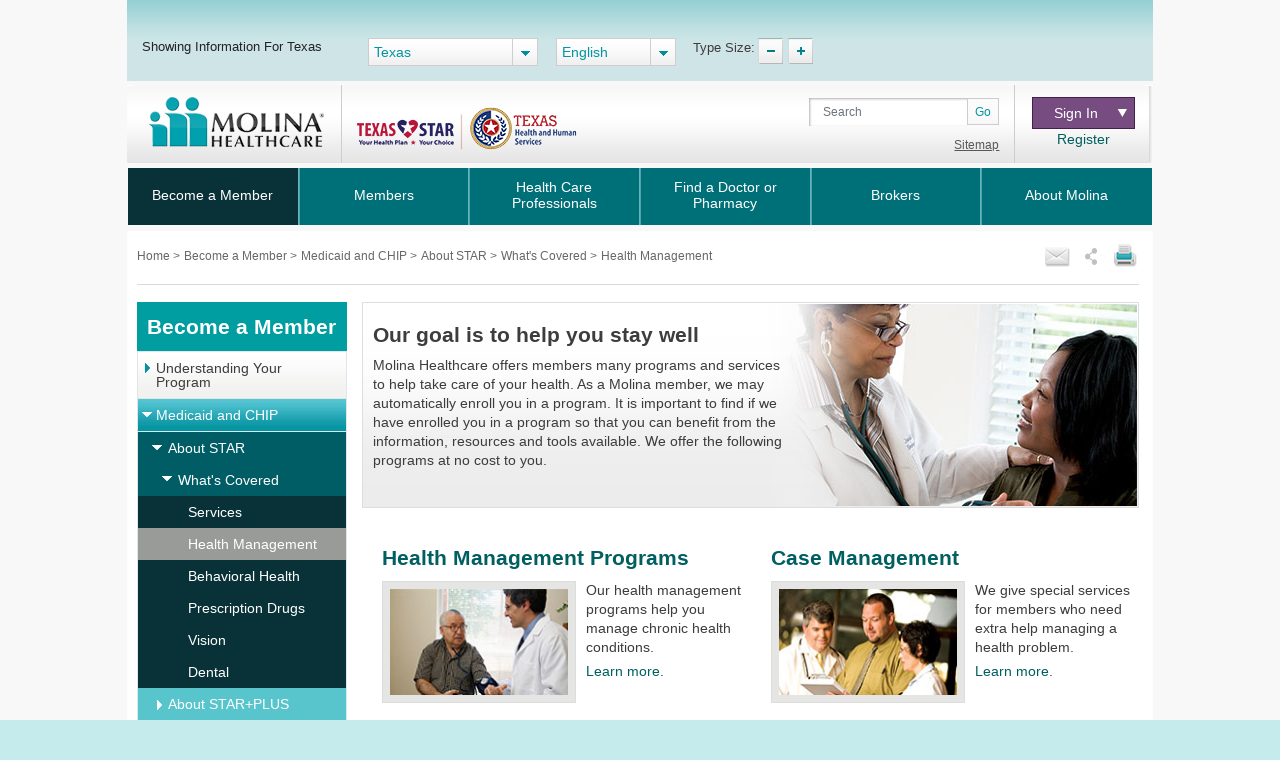

--- FILE ---
content_type: text/html; charset=utf-8
request_url: https://www.molinahealthcare.com/members/tx/en-us/hp/medicaid/star/coverd/hm/hm.aspx
body_size: 19613
content:
<!DOCTYPE html>


<html lang="en">

<head>
    <meta http-equiv="X-UA-Compatible" content="IE=edge,chrome=1" />
    <title>Health Management</title>



    <link rel='shortcut icon' href='/_Content/Images/favicon_ico.png' />
    <link rel='apple-touch-icon' href='/_Content/Images/favicon_ico.png' />
    
    
    

    <meta charset="UTF-8">
    <meta name="viewport" content="width=device-width, initial-scale=1">
    
    <meta name="title" content="Health Management">
    <meta name="description" content="">
    <meta name="keywords" content="">
    <meta property="og:title" content="Health Management">
    <meta property="og:description" content="Molina Healthcare offers members several health management services at no cost, including wellness programs, education, disease management and more.">
    <meta property="og:type" content="article">
    <meta name="og:url" content="">
    <meta name="twitter:title" content="Health Management">
    <meta name="twitter:description" content="Molina Healthcare offers members several health management services at no cost, including wellness programs, education, disease management and more.">


    <link rel="stylesheet" href="/_Content/Css/bootstrap.min.css">
    
    <link href="/_Content/Css/TwoColumnLayoutCSS.css" rel="stylesheet" />

    
    <script type="text/javascript" id="_cls_detector"  
            src="https://cdn.gbqofs.com/molinahealth/molina-public/p/detector-dom.min.js"></script>


    

    <script src="/_Content/Js/PWSLibraryJS.min.js"></script>

    

    <script src="/_Content/Js/TwoColLayoutJS.min.js"></script>


   
    <script src="/_Content/Js/purify.min.js"></script>
    <script src="/_Content/Js/main_lead.js"></script>

    

        <!-- The below scripts should be added into the head element -->
        <script type="text/javascript" id="User1st_Loader">
            var _u1stSettings = {/*Add the settings if relevant*/ };
            var isActive = ((/u1stIsActive=1/).test(document.cookie));
            var script = document.createElement("script");
            script.id = "User1st_Loader";
            script.src = "https://fecdn.user1st.info/Loader/head";
            (!isActive) && (script.async = 'true');
            var documentPosition = document.head || document.documentElement;
            documentPosition.insertAdjacentElement("afterbegin", script);
        </script>

    
        <script>
        // Initialize the engage variable
                        var engage = undefined;
                        // Create and inject the

                        var s = document.createElement("script");
                        s.type = "text/javascript";
                        s.async = true;
                        s.src = 'https://d1mj578wat5n4o.cloudfront.net/sitecore-engage-v.1.4.1.min.js';
                        var x = document.querySelector("script");
                        x.parentNode.insertBefore(s, x);
                        // Initialize the Engage SDK
                        s.addEventListener("load", async () =>
                        {
                            var settings = {
                                clientKey: 'mhil6ethg50dixw8j04qc11r8pge8uu0',
                                targetURL: 'https://api-engage-us.sitecorecloud.io',
                                pointOfSale: 'molinahealthcare.com',
                                cookieDomain: window.location.host.replace(/(www\.)?\:([0-9])+/, ''),
                                cookieExpiryDays: 365,
                                forceServerCookieMode: false,
                                includeUTMParameters: true,
                                webPersonalization: true /* boolean or object. See Settings object for all options. Default: false */

                            };
                        engage = await window.Engage.init(settings);
                        // Send a VIEW event
                        // ...
                        // VIEW event object
                        var event = {
                                channel: "WEB",
                                //page: "HOME-PAGE"
                                page: "Health Management"
                            };

                // Send VIEW event
                engage.pageView(event);

                //console.log("bid:", engage.getBrowserId());
                        });

        $(document).ready(function(){
            $('.cdp-form').on("hide.bs.modal",function(){
                const eventData = {
                        "channel": "WEB",
                        "pointOfSale": Engage.settings.pointOfSale,
                    };
            window.engage.event("ContactUsFormClosed", eventData);
            });

            $('.contact-us-btncdp').on('click', function (event) {
                event.preventDefault();
                var ContactUsUrl = '';
                if ($("[data-sc-field-name='txtContactUsUrl']").length > 0) {
                    ContactUsUrl = $("[data-sc-field-name='txtContactUsUrl']").val();
                }

                if (ContactUsUrl != '') {
                    window.open(ContactUsUrl,'_blank');
                }
            });

        });

        function getCookie(cookieName) {
              let cookie = {};
              document.cookie.split(';').forEach(function(el) {
                let [key,value] = el.split('=');
                cookie[key.trim()] = value;
              })
              return cookie[cookieName];
            }

            function sendInteractionToPersonalize(eventId, state) {
                const eventData = {
                    "channel": "WEB",
                    "pointOfSale": Engage.settings.pointOfSale,
                };

                if (state != undefined && state != '' && state != null) {
                    const extensionData = {
                        "statecode": state
                    }
                    window.engage.event(eventId, eventData, extensionData);
                } else {
                    window.engage.event(eventId, eventData);
                }

            }

         function openCDPForm() {
            $('.cdp-form').modal('toggle');
            $('.cdp-form').removeClass('d-none');
            }



        </script>




<script>(window.BOOMR_mq=window.BOOMR_mq||[]).push(["addVar",{"rua.upush":"false","rua.cpush":"true","rua.upre":"false","rua.cpre":"true","rua.uprl":"false","rua.cprl":"false","rua.cprf":"false","rua.trans":"SJ-e73daf23-1c3d-40f0-8156-4d71764aaa7a","rua.cook":"false","rua.ims":"false","rua.ufprl":"false","rua.cfprl":"false","rua.isuxp":"false","rua.texp":"norulematch","rua.ceh":"false","rua.ueh":"false","rua.ieh.st":"0"}]);</script>
                              <script>!function(a){var e="https://s.go-mpulse.net/boomerang/",t="addEventListener";if("False"=="True")a.BOOMR_config=a.BOOMR_config||{},a.BOOMR_config.PageParams=a.BOOMR_config.PageParams||{},a.BOOMR_config.PageParams.pci=!0,e="https://s2.go-mpulse.net/boomerang/";if(window.BOOMR_API_key="AXBTP-Q5PKW-VZ6R7-KBPHB-A6DW4",function(){function n(e){a.BOOMR_onload=e&&e.timeStamp||(new Date).getTime()}if(!a.BOOMR||!a.BOOMR.version&&!a.BOOMR.snippetExecuted){a.BOOMR=a.BOOMR||{},a.BOOMR.snippetExecuted=!0;var i,_,o,r=document.createElement("iframe");if(a[t])a[t]("load",n,!1);else if(a.attachEvent)a.attachEvent("onload",n);r.src="javascript:void(0)",r.title="",r.role="presentation",(r.frameElement||r).style.cssText="width:0;height:0;border:0;display:none;",o=document.getElementsByTagName("script")[0],o.parentNode.insertBefore(r,o);try{_=r.contentWindow.document}catch(O){i=document.domain,r.src="javascript:var d=document.open();d.domain='"+i+"';void(0);",_=r.contentWindow.document}_.open()._l=function(){var a=this.createElement("script");if(i)this.domain=i;a.id="boomr-if-as",a.src=e+"AXBTP-Q5PKW-VZ6R7-KBPHB-A6DW4",BOOMR_lstart=(new Date).getTime(),this.body.appendChild(a)},_.write("<bo"+'dy onload="document._l();">'),_.close()}}(),"".length>0)if(a&&"performance"in a&&a.performance&&"function"==typeof a.performance.setResourceTimingBufferSize)a.performance.setResourceTimingBufferSize();!function(){if(BOOMR=a.BOOMR||{},BOOMR.plugins=BOOMR.plugins||{},!BOOMR.plugins.AK){var e="true"=="true"?1:0,t="",n="amktkmyxij7yw2llaoua-f-99b137f09-clientnsv4-s.akamaihd.net",i="false"=="true"?2:1,_={"ak.v":"39","ak.cp":"491021","ak.ai":parseInt("317889",10),"ak.ol":"0","ak.cr":8,"ak.ipv":4,"ak.proto":"h2","ak.rid":"1e583b0c","ak.r":42223,"ak.a2":e,"ak.m":"ksd","ak.n":"essl","ak.bpcip":"3.21.53.0","ak.cport":46014,"ak.gh":"23.66.124.147","ak.quicv":"","ak.tlsv":"tls1.3","ak.0rtt":"","ak.0rtt.ed":"","ak.csrc":"-","ak.acc":"","ak.t":"1768620968","ak.ak":"hOBiQwZUYzCg5VSAfCLimQ==tBxQHAIWjsEUzhcyjarxWERotQh5uJk2UZzVOnREoOJ/pg6Xsh981m08pT6HNVsT9q+BarHuw+k5BjaVl3AaPyN7pL2R5T0jrG7nPGXufDlaNmQToWh/ignY04QqUnlr7os/[base64]/eX7Jbn7++aloIbcnIurF59zcUto9suaS1IyHUc=","ak.pv":"405","ak.dpoabenc":"","ak.tf":i};if(""!==t)_["ak.ruds"]=t;var o={i:!1,av:function(e){var t="http.initiator";if(e&&(!e[t]||"spa_hard"===e[t]))_["ak.feo"]=void 0!==a.aFeoApplied?1:0,BOOMR.addVar(_)},rv:function(){var a=["ak.bpcip","ak.cport","ak.cr","ak.csrc","ak.gh","ak.ipv","ak.m","ak.n","ak.ol","ak.proto","ak.quicv","ak.tlsv","ak.0rtt","ak.0rtt.ed","ak.r","ak.acc","ak.t","ak.tf"];BOOMR.removeVar(a)}};BOOMR.plugins.AK={akVars:_,akDNSPreFetchDomain:n,init:function(){if(!o.i){var a=BOOMR.subscribe;a("before_beacon",o.av,null,null),a("onbeacon",o.rv,null,null),o.i=!0}return this},is_complete:function(){return!0}}}}()}(window);</script></head>



<body>
    <div id="cookieConsentContainer" class="cookieConsentContainer">
    <div class="cookieTitle"></div>
    <div class="cookieDesc">
        We use cookies on our website. Cookies are used to improve the use of our website and analytic purposes. By using our website, you consent to our use of cookies in accordance with our Privacy Policy.  <a href="/members/common/en-US/terms_privacy.aspx" target="_blank" rel="noopener noreferrer" >Read More</a>
        <a href="javascript:void(0)" class="cookieButton" onclick="purecookieDismiss();" >I agree</a>
    </div>
</div>

    <div class="pagelayout">
        <header class="container">
            <div class="row">
             
                 


 
            </div>
            <div class="row">
                



<div class="globalToolbox chatbotstyles">
    <div class="pageWrapper clearfix">

        <div class="stateSelector">
            <a class="header-skip" href="#main-content" title="skip to main content">skip to main content</a>
            <label for="dd-country">
Showing Information For Texas
            </label>
        </div>

        <div class="stateddlSelector">
            <select id="dd-country" data-size="5" onchange="OnMembersStateSelectEvent(this.value);">
                                        <option value="az">Arizona</option>
                                        <option value="ca">California</option>
                                        <option value="ct">Connecticut</option>
                                        <option value="fl">Florida</option>
                                        <option value="ga">Georgia</option>
                                        <option value="id">Idaho</option>
                                        <option value="il">Illinois</option>
                                        <option value="ia">Iowa</option>
                                        <option value="ky">Kentucky</option>
                                        <option value="ma">Massachusetts</option>
                                        <option value="mi">Michigan</option>
                                        <option value="ms">Mississippi</option>
                                        <option value="ne">Nebraska</option>
                                        <option value="nv">Nevada</option>
                                        <option value="nm">New Mexico</option>
                                        <option value="ny">New York</option>
                                        <option value="nc">North Carolina</option>
                                        <option value="oh">Ohio</option>
                                        <option value="sc">South Carolina</option>
                                        <option selected value="tx">Texas</option>
                                        <option value="ut">Utah</option>
                                        <option value="va">Virginia</option>
                                        <option value="wa">Washington</option>
                                        <option value="wi">Wisconsin</option>
                                        <option value="os">Select a State</option>

            </select>
        </div>



        <div class="languageSelector">
            <label for="dd-language" hidden="">State Language</label>
            <select id="dd-language" class="selectpicker" data-size="5" onchange="OnMembersLanguageSelectEvent(this.value);">
                                        <option selected value="en-US"> English </option>
                                        <option value="es-US"> Espa&#241;ol </option>




            </select>
        </div>

        <div class="typeTool">
            <p> Type Size:</p>
            <a href="#" class="decreaseType" title="Font Decrease">TypeSize Decrease</a>
            <a href="#" class="increaseType" title="Font Increase">TypeSize Increase</a>

        </div>

        <div class="chatbot">
            <a href="#" aria-label="chatbot" style="">
                <img id="floating-bot-image" src="" alt="">
            </a>
        </div>

    </div>
</div>

<div class="FadeAwayPopup">
    <div class="popctnbg">
        <a class="cancelbtn" title="Close" href="javascript:void(0);">X</a>
        Please wait.
        <strong>Texas</strong> info is loading.
        <a class="canceltxt" title="Cancel" href="javascript:void(0);">
            Cancel
        </a>

    </div>
    <div class="popbtmbg"></div>
</div>


<input id="selStateCodeHdn" name="selStateCodeHdn" type="hidden" value="tx" />
<input type="hidden" id="selLangCodeHdn" value="en-us" />
<input type="hidden" id="stateChanged" value="true" />
<script>
        //function OnMembersStateSelectEvent(selectedState) {
        //    var currentUrl = window.location.href;
        //    var selStateCodeHdn = document.getElementById("selStateCodeHdn").value;
        //    var selectedLanguage = document.getElementById("dd-language").value;
        //    var regEx = new RegExp("/" + selStateCodeHdn + "/", "ig");
        //    var updatedUrl = currentUrl.replace(regEx, "/" + selectedState + "/");
        //    if (selectedState == "os") {
        //        window.location.href = window.location.protocol + "//" + window.location.hostname + "/" + selectedLanguage + "/pages/home.aspx";
        //    }
        //    else if (selectedState == "pr") {
        //        var protocol = ["https:" === window.location.protocol ? "https://" : "http://"];
        //        var vitalHostName = [$(location).attr('hostname') === "www.molinahealthcare.com" ? "www.molinavital.com" : $(location).attr('hostname') + "/molinavital/"];
        //        var lang = [selectedLanguage === null ? "" : selectedLanguage.split("-")[0]];
        //        lang = [lang === "" || lang === null ? "en" : lang];
        //        window.location.href = protocol + vitalHostName + selectedLanguage.split("-")[0] + "/pages/home.aspx";

        //    }
        //    else if (updatedUrl.indexOf("/" + selectedState + "/") != -1 && updatedUrl.indexOf("/members/common") == -1) {
        //        window.location.href = updatedUrl.split("/" + selectedState + "/")[0] + "/" + selectedState + "/" + selectedLanguage + "/pages/home.aspx";
        //        Console.log("alert");
        //        stateSwitchPopup();
        //    }
        //    else {
        //        window.location.href = window.location.protocol + "//" + window.location.hostname + "/members/" + selectedState + "/" + selectedLanguage + "/pages/home.aspx";
        //        Console.log("test");
        //        stateSwitchPopup();
        //    }
        //    stateSwitchPopup();

        //}

        //function OnMembersLanguageSelectEvent(selectedLanguage) {
        //    var currentUrl = window.location.href;
        //    var selLanguageId = document.getElementById("selLangCodeHdn").value;
        //    var regEx = new RegExp("/" + selLanguageId + "/", "ig");
        //}

        //function stateSwitchPopup() {
        //    alert("fadepopup");
        //    setTimeout(function () {
        //        $(".FadeAwayPopup").fadeOut("slow");
        //    }, 5000);
        //    $('.FadeAwayPopup  .canceltxt').on('click', function () {
        //        window.history.go(-1);
        //    });
        //    $('.FadeAwayPopup  .cancelbtn').on('click', function () {
        //        $('.FadeAwayPopup').fadeOut("slow");
        //    });
        //}
</script>

<div class="container secondary-header rus">
    <div class="row">

                <div class="col-sm-3 col-lg-3 col-md-3" id="logo">
                    <h1>Molinalogo<a id="image" href="/members/tx/en-US/pages/home.aspx"><img src="/members/tx/en-us/-/media/Project/Molina/PublicWebsites/molinaLogo-notag.png?la=en&amp;h=54&amp;w=180&amp;hash=660E66CC1A924325F2778BCAFB8BED2F" alt="Molina Healthcare logo" /></a></h1>
                </div>
        <div class="col-sm-4 col-lg-7 col-md-7" id="search">
            
                    <div class="HLTlogo">
                        <img src="/members/tx/en-us/-/media/Molina/PublicWebsite/Images/members/tx/en-us/texas-star-logo.png?la=en&amp;h=67&amp;w=220&amp;hash=B2975358173CA3B5DD9514A96EED0757" alt="" style="margin-top: 10px;" />
                    </div>
                        <div class="search">
                <div class="input-group">
                    <label for="searchInputText" hidden="">Search</label>

                    <input id="searchInputText" type="text" class="form-control" placeholder="Search">
                    <div id="searchsubmit" class="input-group-append"><button class="btn btn-secondary" type="button">Go</button></div>
                    <span class="hide-error-field small" id="searchInputText-error" style="margin-bottom: -12px;"><em>Enter a keyword</em></span>

                </div>

                <a href="/members/common/en-US/sitemap.aspx" class="txtsitemap" target="" >Sitemap</a>
            </div>

        </div>
        <div class="col-sm-2 col-lg-2 col-md-2" id="signin">
            <div class="signin">
                <div class="click-nav">
                    <button type="button" class="clicker" title="Sign In">Sign In &nbsp;&nbsp;<span></span></button>
                    <ul class="signin-dropdown" role="menu">
                                                        <li><a href="https://member.molinahealthcare.com/Member/Login" target="_blank" class="">Member</a></li>
                            <li><a href="https://provider.molinahealthcare.com/Provider/Login" target="_blank" class="">Health Care Professional</a></li>

                    </ul>

                </div>
                        <a id="registerURL" target="_blank" class="register " style="" href="https://member.molinahealthcare.com/Member/MemberRegistration">Register</a>
            </div>
        </div>
    </div>
</div>



   

    
    <div id="chatbot" style="margin: 0px;display: none;">
        <div id="chatbot-header">
            <div id="chatbot-header__inner"></div>
            <img id="chatbot-header-image" src="/_Content/Images/Molina.PNG" alt="Molina Logo" style="margin-bottom: 10px; align-self: center;">
            <div id="chatbot-close" tabindex="0" aria-label="Close" title="Click to close">
                <img id="chatbot-close-image" src="/_Content/Images/close.PNG" alt="Close Icon" style="width: 80%; height: 80%;">
            </div>
        </div>
        <div id="smartchatbot">
            <div id="chatbot-iframe-container"><iframe title="Coronavirus Assessment Tool" id="chatbot-iframe" onload="scroll(0,0);" scrolling="yes" frameborder="0" src=""></iframe></div>
        </div>
    </div>




<script>
    stateLanguageMapping = {
  "az": [
    {
      "text": "English",
      "value": "en-US"
    },
    {
      "text": "Español",
      "value": "es-US"
    }
  ],
  "ca": [
    {
      "text": "English",
      "value": "en-US"
    },
    {
      "text": "Español",
      "value": "es-US"
    },
    {
      "text": "Pусский",
      "value": "ru-US"
    },
    {
      "text": "Tiếng Việt",
      "value": "vi-US"
    },
    {
      "text": "中文",
      "value": "zh-US"
    },
    {
      "text": "Hmoob",
      "value": "hm-US"
    },
    {
      "text": "العربية",
      "value": "ar-US"
    }
  ],
  "fl": [
    {
      "text": "English",
      "value": "en-US"
    },
    {
      "text": "Español",
      "value": "es-US"
    }
  ],
  "ga": [
    {
      "text": "English",
      "value": "en-US"
    }
  ],
  "id": [
    {
      "text": "English",
      "value": "en-US"
    },
    {
      "text": "Español",
      "value": "es-US"
    }
  ],
  "il": [
    {
      "text": "English",
      "value": "en-US"
    },
    {
      "text": "Español",
      "value": "es-US"
    }
  ],
  "ia": [
    {
      "text": "English",
      "value": "en-US"
    }
  ],
  "ky": [
    {
      "text": "English",
      "value": "en-US"
    },
    {
      "text": "Español",
      "value": "es-US"
    }
  ],
  "ma": [
    {
      "text": "English",
      "value": "en-US"
    },
    {
      "text": "Español",
      "value": "es-US"
    }
  ],
  "mi": [
    {
      "text": "English",
      "value": "en-US"
    },
    {
      "text": "Español",
      "value": "es-US"
    }
  ],
  "ms": [
    {
      "text": "English",
      "value": "en-US"
    },
    {
      "text": "Español",
      "value": "es-US"
    }
  ],
  "ne": [
    {
      "text": "English",
      "value": "en-US"
    },
    {
      "text": "Español",
      "value": "es-US"
    }
  ],
  "nv": [
    {
      "text": "English",
      "value": "en-US"
    },
    {
      "text": "Español",
      "value": "es-US"
    }
  ],
  "nm": [
    {
      "text": "English",
      "value": "en-US"
    },
    {
      "text": "Español",
      "value": "es-US"
    }
  ],
  "ny": [
    {
      "text": "English",
      "value": "en-US"
    },
    {
      "text": "Español",
      "value": "es-US"
    }
  ],
  "oh": [
    {
      "text": "English",
      "value": "en-US"
    },
    {
      "text": "Español",
      "value": "es-US"
    }
  ],
  "sc": [
    {
      "text": "English",
      "value": "en-US"
    },
    {
      "text": "Español",
      "value": "es-US"
    }
  ],
  "tx": [
    {
      "text": "English",
      "value": "en-US"
    },
    {
      "text": "Español",
      "value": "es-US"
    }
  ],
  "ut": [
    {
      "text": "English",
      "value": "en-US"
    },
    {
      "text": "Español",
      "value": "es-US"
    }
  ],
  "va": [
    {
      "text": "English",
      "value": "en-US"
    },
    {
      "text": "Español",
      "value": "es-US"
    }
  ],
  "wa": [
    {
      "text": "English",
      "value": "en-US"
    },
    {
      "text": "Español",
      "value": "es-US"
    }
  ],
  "wi": [
    {
      "text": "English",
      "value": "en-US"
    },
    {
      "text": "Español",
      "value": "es-US"
    }
  ]
};
    showPlanPopUp = false;
    //showPlanPopUp = true;
    stateOrPlanRedirectURl ="/api/Sitecore/PWS/RedirectOtherState";
    stateOrPlanRedirectURl = stateOrPlanRedirectURl.replace("pws.gslb.", "");
    stateUpdateUrl = "/api/Sitecore/PWS/FindADoctorRedirect";

</script>


<div class="modal state-select-modal" id="state-select-modal" data-backdrop="static">
    <div class="modal-dialog modal-dialog-centered">
        <div class="modal-content">
            <div class="modal-body">
                <div class="ssm-close-btn" data-dismiss="modal"></div>
                <h2>Choose a Molina Healthcare State</h2>
                <p class="ssm-sub-title">Please select one of the states in which Molina Healthcare provides services.</p>
                <div class="ssm-content">
                    <div>
                        <h4 class="ssm-state-dd-ttl">Select Your State</h4>
                        <select class="ssm-state-dd">
                                <option value="az">Arizona</option>
                                <option value="ca">California</option>
                                <option value="fl">Florida</option>
                                <option value="ga">Georgia</option>
                                <option value="id">Idaho</option>
                                <option value="il">Illinois</option>
                                <option value="ia">Iowa</option>
                                <option value="ky">Kentucky</option>
                                <option value="ma">Massachusetts</option>
                                <option value="mi">Michigan</option>
                                <option value="ms">Mississippi</option>
                                <option value="ne">Nebraska</option>
                                <option value="nv">Nevada</option>
                                <option value="nm">New Mexico</option>
                                <option value="ny">New York</option>
                                <option value="oh">Ohio</option>
                                <option value="sc">South Carolina</option>
                                <option value="tx">Texas</option>
                                <option value="ut">Utah</option>
                                <option value="va">Virginia</option>
                                <option value="wa">Washington</option>
                                <option value="wi">Wisconsin</option>

                        </select>
                    </div>
                    <div>
                        <h4 class="ssm-lang-dd-ttl">Select Your Language</h4>
                        <div class="ssm-lang-dd-cntr"></div>
                    </div>
                </div>
                <button class="ssm-submit">Submit</button>
            </div>
        </div>
    </div>
</div>

<input type="hidden" child-items="18">
<input type="hidden" email-template-id="{80692560-8A36-43CB-8836-C57F3A6E0584}" class="emailitem-hdn">
<div id="main-navigation" class="col-sm-12">
    <div class="container">
        <nav class="navbar navbar-expand-md navbar-dark fixed-top">
           
            <a class="navbar-brand d-block" href="#">

                <img src="/_Content/Images/molinaLogo-notag.png" width="100" height="auto" alt="Molina Logo">
            </a>
           
            <button class="navbar-toggler" type="button" data-toggle="collapse" data-target="#navbarCollapse" aria-controls="navbarCollapse" aria-expanded="false" aria-label="Toggle navigation">
                <span class="icon-bar"></span>
                <span class="icon-bar"></span>
                <span class="icon-bar"></span>
            </button>

            <div class="collapse navbar-collapse" id="navbarCollapse">
                <ul class="mainNav navbar-nav mr-auto">
                    

                    <li class="nav-item dropdown" id="BecomeaMember">

                        <a href="/members/tx/en-us/hp/home.aspx" id="BecomeaMember-nav" aria-haspopup="true" aria-expanded="false" class="nav-link dropdown-toggle  " target="_self" data-toggle="dropdown" data-target="" id="BecomeaMember">Become a Member</a>
                                                <span class="arrow"></span>
                        <ul class="dropdown-menu" aria-labelledby="BecomeaMember-nav">
                            
                            <li class="dropdown-item"><a href="/members/tx/en-us/hp/uhp/pages/molinadiff.aspx" class=" " target="">Understanding Your Program</a></li>
                            <li class="dropdown-item"><a href="/members/tx/en-us/hp/medicaid/medicaid.aspx" class=" " target="_self">Medicaid and CHIP</a></li>
                            <li class="dropdown-item"><a href="/members/tx/en-us/hp/medicaid/How-to-Apply-for-Medicaid-and-CHIP.aspx" class=" " target="_self">How to Apply for Medicaid and CHIP</a></li>
                            <li class="dropdown-item"><a href="/members/tx/en-US/hp/medicare/Pages/medicare.aspx" class=" " target="">Medicare</a></li>
                            <li class="dropdown-item"><a href="/members/tx/en-US/hp/duals/Pages/duals.aspx" class=" " target="">Molina Dual Options STAR+PLUS MMP</a></li>
                            <li class="dropdown-item"><a href="https://www.molinamarketplace.com/marketplace/tx/en-us/" class=" " target="">Health Insurance Marketplace</a></li>
                        </ul>

                    </li>
                    <li class="nav-item dropdown" id="Members">

                        <a href="/members/tx/en-us/mem/home.aspx" id="Members-nav" aria-haspopup="true" aria-expanded="false" class="nav-link dropdown-toggle  " target="_self" data-toggle="dropdown" data-target="" id="Members">Members</a>
                                                <span class="arrow"></span>
                        <ul class="dropdown-menu" aria-labelledby="Members-nav">
                            
                            <li class="dropdown-item"><a href="/members/tx/en-us/mem/medicaid/medicaid" class=" " target="">Medicaid</a></li>
                            <li class="dropdown-item"><a href="/members/tx/en-US/mem/chip/Pages/chip.aspx" class=" " target="">CHIP (including CHIP Perinatal)</a></li>
                            <li class="dropdown-item"><a href="/members/tx/en-us/mem/Medicaid-and-CHIP-Renewal.aspx" class=" " target="_self">Texas Medicaid and CHIP Renewal</a></li>
                            <li class="dropdown-item"><a href="/members/tx/en-us/mem/medicare/medicare.aspx" class=" " target="_self">Medicare</a></li>
                            <li class="dropdown-item"><a href="/members/tx/en-us/mem/duals/duals" class=" " target="">Molina Dual Options STAR+PLUS MMP</a></li>
                            <li class="dropdown-item"><a href="https://www.molinamarketplace.com/marketplace/tx/en-us/Members" class=" " target="">Health Insurance Marketplace</a></li>
                            <li class="dropdown-item"><a href="https://member.molinahealthcare.com/" class=" " target="">My Molina Portal</a></li>
                            <li class="dropdown-item"><a href="http://www.molinahelpfinder.com/" class=" " target="_blank">Molina Help Finder</a></li>
                        </ul>

                    </li>
                    <li class="nav-item dropdown" id="HealthCareProfessionals">

                        <a href="/members/tx/en-us/health-care-professionals/home.aspx" id="HealthCareProfessionals-nav" aria-haspopup="true" aria-expanded="false" class="nav-link dropdown-toggle  " target="_self" data-toggle="dropdown" data-target="" id="HealthCareProfessionals">Health Care Professionals</a>
                                                <span class="arrow"></span>
                        <ul class="dropdown-menu" aria-labelledby="HealthCareProfessionals-nav">
                            
                            <li class="dropdown-item"><a href="/providers/tx/medicaid/home" class="  " target="/providers/tx/medicaid/home">Medicaid</a></li>
                            <li class="dropdown-item"><a href="/providers/common/medicare/medicare" class="  " target="">Medicare</a></li>
                            <li class="dropdown-item"><a href="https://www.molinamarketplace.com/marketplace/tx/en-us/Providers" class="  " target="">Marketplace</a></li>
                            <li class="dropdown-item"><a href="/providers/tx/duals/home" class="  " target="">Dual Options</a></li>
                            <li class="dropdown-item"><a href="https://www.availity.com/molinahealthcare" class="  " target="">Availity Essentials Provider Portal</a></li>
                            <li class="dropdown-item"><a href="/members/tx/en-us/health-care-professionals/home.aspx" class=" " target="">Prior Auth LookUp Tool</a></li>
                        </ul>

                    </li>
                    <li class="nav-item" id="FindaDoctororPharmacy">

                        <a href="https://molina.sapphirethreesixtyfive.com//?ci=tx-medicaid" class="nav-link fl" target="_self" data-toggle="modal" data-target="#state-select-modal-find-doctor">Find a Doctor or Pharmacy</a>
                        
                    </li>
                    <li class="nav-item dropdown" id="Brokers">

                                                <a href="/members/common/en-us/brokers/home.aspx" id="Brokers-nav" data-toggle="dropdown" aria-haspopup="true" aria-expanded="false" class="nav-link dropdown-toggle  " target="_self" item-id="{B7934689-C55A-4348-8650-1878DF8384BE}">Brokers</a>
                        <span class="arrow"></span>
                        <ul class="dropdown-menu" aria-labelledby="Brokers-nav">
                            
                            <li class="dropdown-item"><a href="https://www.molinamarketplace.com/marketplace/brokers/en-us/" class=" " target="">Molina Healthcare Medical Insurance Marketplace</a></li>
                            <li class="dropdown-item"><a href="/members/common/en-us/brokers/medicare" class=" " target="">Medicare Brokers</a></li>
                        </ul>

                    </li>
                    <li class="nav-item dropdown" id="AboutMolina">

                                                <a href="/members/common/en-us/abtmolina/home.aspx" id="AboutMolina-nav" data-toggle="dropdown" aria-haspopup="true" aria-expanded="false" class="nav-link dropdown-toggle  " target="_self" item-id="{7CB9018D-E2DC-4816-A756-45C39A9CA4E2}">About Molina</a>
                        <span class="arrow"></span>
                        <ul class="dropdown-menu" aria-labelledby="AboutMolina-nav">
                            
                            <li class="dropdown-item"><a href="/members/common/en-us/abtmolina/compinfo/compinfo.aspx" class=" " target="_self">Company Information</a></li>
                            <li class="dropdown-item"><a href="/members/common/en-us/abtmolina/community/community.aspx" class=" " target="_self">Molina in the Community</a></li>
<li class="dropdown-item"><a href="/blog/pages/home.aspx?state=Texas" class=" " target="">Molina Blog</a></li>
                            <li class="dropdown-item"><a href="/members/common/en-us/healthy/home.aspx" class=" " target="_self">Staying Healthy</a></li>
                            <li class="dropdown-item"><a href="https://careers.molinahealthcare.com/" class=" " target="">Careers</a></li>
                            <li class="dropdown-item"><a href="javascript:redirectTOContactUSNow();" class=" " target="">Contact Us</a></li>
                        </ul>

                    </li>



                </ul>

                <input type="hidden" for-loop="4" />
            </div>


        </nav>
    </div>

</div>



<input type="hidden" id="selStateCodeHdnMainNav" value="tx" loading-time="22" />

            </div>
        </header>
        <div class="mainContent" role="main">
            <div class="container">
                
                <div class="row">
                    





<div class="col-sm-12" id="breadcrumb-share">
    <div>
                <div class="bcrumb-break">
                    <ul>
                                <li><a href="/members/tx/en-us"> Home </a> &gt;</li>
                                <li><a href="/members/tx/en-us/hp/home.aspx"> Become a Member </a> &gt;</li>
                                <li><a href="/members/tx/en-us/hp/medicaid/medicaid.aspx"> Medicaid and CHIP </a> &gt;</li>
                                <li><a href="/members/tx/en-us/hp/medicaid/star/star.aspx"> About STAR </a> &gt;</li>
                                <li><a href="/members/tx/en-us/hp/medicaid/star/coverd/coverd.aspx"> What's Covered </a> &gt;</li>
                                <li> Health Management </li>


                    </ul>
                </div>

        



<div id='sharing'>
    <ul>
        <li><a class='printthis' href='#' onclick="printSpecial();"> <img src=/members/tx/en-us/-/media/Project/Molina/PublicWebsites/print.png width='28' height='26' alt='print icon' title="Print" /></a></li>
        <li>
            <a class='sharethis' href='#'> <img src=/members/tx/en-us/-/media/Project/Molina/PublicWebsites/share.png width='16' height='26' alt='share icon' title="Share" /></a>
            <ul>
                <li><a class='fb-small' type='facebook' href='#' onclick="facebookurl()" title='Facebook'><span></span>Facebook</a></li>
                <li><a class='twitter-small' type='twitter' href='#' onclick="twitterurl()" title='Twitter'><span></span>Twitter</a></li>
                
            </ul>
        <li><a class='emailthis open_share_link_email_popup' data-toggle="modal" data-target="#emailModel" href='#'><img src=/members/tx/en-us/-/media/Project/Molina/PublicWebsites/email.png width='28' height='26' alt='email icon' title="Email" /></a></li>
    </ul>
</div>

<script src="/_Content/Js/MHCJs/hcaptcha.js"></script>


    <script>
    function captchaLoader() {
        callhcaptcha('03a24890-555c-42da-adea-e6f8ce1c7e8e')
    }
    </script>
    <div class="modal email-this-page" id="emailModel">
        <div class="modal-dialog">
            <div id="emailBody" class="modal-content">

                <!-- Modal Header -->
                <div class="modal-header">
                    <button type="button" class="close" data-dismiss="modal">close</button>
                    <h4 class="modal-title">Email this page:</h4>
                    <p><span class="asterisk">* = required field</span></p>
                    <div class="emailHeading">Please enter one email address</div>
                </div>

                <!-- Modal body -->
                <div class="modal-body">
                    <form>
                        <input name="__RequestVerificationToken" type="hidden" value="qisvsDWEKWZ-qMNaYEefLL0rrKzBoxscWt44N_X-KA4aCVRdHUHzyE4yx1p1nsVqtMBhXIieu1y8yUTxmLCBCaLdUHWcHE9R3CnPR6STwbI1" />
                        <div class="form-group">
                            <label for="emailinput"><span class="asterisk">*</span> Email this article to:</label>
                            <div class="form-field">
                                <input type="text" class="form-control" id="emailinput" maxlength="60">
                                <div class="errortxt">
                                    <span class="emailerrormessage">Please enter a valid email address</span>
                                    <span class="emailnotentered">Please provide a value</span>
                                </div>
                            </div>
                        </div>

                        <div class="form-group">
                            <label for="subjectinput"><span class="asterisk">*</span> subject:</label>
                            <div class="form-field">
                                <input type="text" class="form-control" id="subjectinput" disabled="disabled" value="This page has been shared with you" disabled>
                            </div>
                        </div>

                        <div class="urlcntrn">
                            <div class="urltxt">URL</div>
                            <div class="url"></div>
                        </div>
                        <div class="captcha-wrapper">
                            <script src="https://js.hcaptcha.com/1/api.js?onload=captchaLoader&amp;render=explicit&amp;hl=" async defer></script>
                            <div id="captcha_element" data-sitekey="03a24890-555c-42da-adea-e6f8ce1c7e8e"></div>
                            <div class="h-captcha" id="captcha-container" data-sitekey="03a24890-555c-42da-adea-e6f8ce1c7e8e" data-size="invisible"></div>
                            <span class="captchaerror">Please select captcha</span>

                        </div>
                        <input type="hidden" id="pagecode" value="{ABA94D38-335A-4BD3-BA82-32E1AF048E0B}">
                        <input type="submit" class="form-control" id="sendEmail" value="Send Email">

                    </form>
                </div>

            </div>
            <div class="modal-content" id="thankyoupopup">
                <div class="modal-header">
                    <button type="button" class="close" data-dismiss="modal">close</button>
                </div>
                <div class="verticalcenteralign_thankyou">
                    <h2 aria-hidden="true" role="document" aria-label="thankyou">

                        Thank you!
                    </h2>
<h2 aria-hidden="true" role="document" aria-label="messagesent">

                        Your message has been sent.
                    </h2>
                </div>
            </div>
        </div>
    </div>







    </div>
</div>
                </div>
                <div class="row">
                    <div class="nav-side-menu col-md-3">
                        



<div class="mobNav-header d-md-none">

    <button class="navbar-toggler collapsed" type="button" data-toggle="collapse" data-target="#menu-content" aria-controls="#menu-content" aria-expanded="false" aria-label="Toggle navigation">
        <span class="navbar-toggler-icon"></span>
    </button>
</div>


<div class="nav-side-menu-tile">Become a Member</div>
<div class="menu-list">

    <ul id="menu-content" class="menu-content collapse out">

                <li data-toggle="collapse" style="display:block" data-target="#uhp0" class="collapsed submenu-level1 ">

                    <span class="arrow"></span><a href="/members/tx/en-us/hp/uhp/pages/molinadiff.aspx">Understanding Your Program</a>
                </li>
                <ul class="sub-menu collapse" id="uhp0">

                            <li class="" style="display:block"><a class="  " href="/members/tx/en-us/hp/uhp/whatismolina.aspx">What is Molina Healthcare</a></li>
                            <li class="" style="display:block"><a class="  " href="/members/tx/en-us/hp/uhp/molinadiff.aspx">What Makes Molina Different</a></li>

                </ul>
                <li data-toggle="collapse" style="display:block" data-target="#medicaid1" class="collapsed submenu-level1 ">

                    <span class="arrow"></span><a href="/members/tx/en-us/hp/medicaid/medicaid.aspx">Medicaid and CHIP</a>
                </li>
                <ul class="sub-menu collapse" id="medicaid1">

                                <li data-toggle="collapse" style="display: block" data-target="#star2" class="collapsed submenu-level2 ">
                                    <span class="arrow"></span>
                                    <a class=" " href="/members/tx/en-us/hp/medicaid/star/star.aspx">About STAR</a>
                                </li>
                            <ul class="sub-menu collapse submenudd-level2" id="star2">

                                        <li data-toggle="collapse" style="display:block" data-target="#coverd0" class="collapsed submenu-level3 "> <span class="arrow"></span><a class=" " href="/members/tx/en-us/hp/medicaid/star/coverd/coverd.aspx">What&#39;s Covered</a></li>
                                        <ul class="sub-menu collapse submenudd-level3" id="coverd0">


                                                    <li data-toggle="collapse" data-target="#services0" class="submenudd-level3 " style="display:block"><a class="" href="/members/tx/en-us/hp/medicaid/star/coverd/services/services.aspx">Services</a></li>
                                                    <ul class="sub-menu collapse submenudd-level4" id="services0">

                                                            <li class="submenudd-level4 " style="display:none;"><a href="/members/tx/en-us/hp/medicaid/star/coverd/services/transport.aspx">Transportation</a></li>
                                                            <li class="submenudd-level4 " style="display:none;"><a href="/members/tx/en-us/hp/medicaid/star/coverd/services/nurseadvice.aspx">Nurse Advice Line</a></li>
                                                            <li class="submenudd-level4 " style="display:none;"><a href="/members/tx/en-us/hp/medicaid/star/coverd/services/careservices.aspx">Women's Health Care Services</a></li>
                                                    </ul>
                                                    <li data-toggle="collapse" data-target="#hm1" class="submenudd-level3 active" style="display:block"><a class="" href="/members/tx/en-us/hp/medicaid/star/coverd/hm/hm.aspx">Health Management</a></li>
                                                    <ul class="sub-menu collapse submenudd-level4" id="hm1">

                                                            <li class="submenudd-level4 " style="display:none;"><a href="/members/tx/en-us/hp/medicaid/star/coverd/hm/dm/dm.aspx">Disease Management</a></li>
                                                            <li class="submenudd-level4 " style="display:none;"><a href="/members/tx/en-us/hp/medicaid/star/coverd/hm/casemngt.aspx">Case Management</a></li>
                                                            <li class="submenudd-level4 " style="display:none;"><a href="/members/tx/en-us/hp/medicaid/star/coverd/hm/healthwell.aspx">Health & Wellness</a></li>
                                                            <li class="submenudd-level4 " style="display:none;"><a href="/members/tx/en-us/hp/medicaid/star/coverd/hm/edu/edu.aspx">Education Programs</a></li>
                                                            <li class="submenudd-level4 " style="display:none;"><a href="/members/tx/en-us/hp/medicaid/star/coverd/hm/edu/healthyguide.aspx">Stay Healthy Guidelines</a></li>
                                                            <li class="submenudd-level4 " style="display:none;"><a href="/members/tx/en-us/hp/medicaid/star/coverd/hm/dm/breathease.aspx">Molina's Breathe with Ease® Asthma Program</a></li>
                                                            <li class="submenudd-level4 " style="display:none;"><a href="/members/tx/en-us/hp/medicaid/star/coverd/hm/dm/hlthliving.aspx">Molina's Healthy Living with Diabetes Program</a></li>
                                                            <li class="submenudd-level4 " style="display:none;"><a href="/members/tx/en-us/hp/medicaid/star/coverd/hm/dm/copd.aspx">Living with COPD Program</a></li>
                                                            <li class="submenudd-level4 " style="display:none;"><a href="/members/tx/en-us/hp/medicaid/star/coverd/hm/edu/stpsmokin.aspx">Stop Smoking Program</a></li>
                                                            <li class="submenudd-level4 " style="display:none;"><a href="/members/tx/en-us/hp/medicaid/star/coverd/hm/edu/wghtloss.aspx">Weight Management Program</a></li>
                                                            <li class="submenudd-level4 " style="display:none;"><a href="/members/tx/en-us/hp/medicaid/star/coverd/hm/edu/pregprog.aspx">Motherhood Matters® Pregnancy Program</a></li>
                                                    </ul>
                                                    <li class="" style="display:block">
                                                        <a class=" " href="/members/tx/en-us/hp/medicaid/star/coverd/behhlth.aspx" target="_self">
                                                            Behavioral Health
                                                        </a>
                                                    </li>
                                                    <li class="" style="display:block">
                                                        <a class=" " href="/members/tx/en-us/hp/medicaid/star/coverd/presdrugs.aspx" target="_self">
                                                            Prescription Drugs
                                                        </a>
                                                    </li>
                                                    <li class="" style="display:block">
                                                        <a class=" " href="/members/tx/en-us/hp/medicaid/star/coverd/vision.aspx" target="_self">
                                                            Vision
                                                        </a>
                                                    </li>
                                                    <li class="" style="display:block">
                                                        <a class=" " href="/members/tx/en-us/hp/medicaid/star/coverd/dental.aspx" target="_self">
                                                            Dental
                                                        </a>
                                                    </li>
                                        </ul>


                            </ul>
                                <li data-toggle="collapse" style="display: block" data-target="#starplus3" class="collapsed submenu-level2 ">
                                    <span class="arrow"></span>
                                    <a class=" " href="/members/tx/en-us/hp/medicaid/starplus/starplus.aspx">About STAR+PLUS</a>
                                </li>
                            <ul class="sub-menu collapse submenudd-level2" id="starplus3">

                                        <li data-toggle="collapse" style="display:block" data-target="#coverd1" class="collapsed submenu-level3 "> <span class="arrow"></span><a class=" " href="/members/tx/en-us/hp/medicaid/starplus/coverd/coverd.aspx">What&#39;s Covered</a></li>
                                        <ul class="sub-menu collapse submenudd-level3" id="coverd1">


                                                    <li data-toggle="collapse" data-target="#services6" class="submenudd-level3 " style="display:block"><a class="" href="/members/tx/en-us/hp/medicaid/starplus/coverd/services/services.aspx">Services</a></li>
                                                    <ul class="sub-menu collapse submenudd-level4" id="services6">

                                                            <li class="submenudd-level4 " style="display:none;"><a href="/members/tx/en-us/hp/medicaid/starplus/coverd/services/transport.aspx">Transportation</a></li>
                                                            <li class="submenudd-level4 " style="display:none;"><a href="/members/tx/en-us/hp/medicaid/starplus/coverd/services/nurseadvice.aspx">Nurse Advice Line</a></li>
                                                            <li class="submenudd-level4 " style="display:none;"><a href="/members/tx/en-us/hp/medicaid/starplus/coverd/services/careservices.aspx">Women's Health Care Services</a></li>
                                                            <li class="submenudd-level4 " style="display:none;"><a href="/members/tx/en-us/hp/medicaid/starplus/coverd/services/longterm.aspx">Long-Term Services and Support</a></li>
                                                    </ul>
                                                    <li data-toggle="collapse" data-target="#hm7" class="submenudd-level3 " style="display:block"><a class="" href="/members/tx/en-us/hp/medicaid/starplus/coverd/hm/hm.aspx">Health Care Management</a></li>
                                                    <ul class="sub-menu collapse submenudd-level4" id="hm7">

                                                            <li class="submenudd-level4 " style="display:none;"><a href="/members/tx/en-us/hp/medicaid/starplus/coverd/hm/dm/dm.aspx">Disease Management</a></li>
                                                            <li class="submenudd-level4 " style="display:none;"><a href="/members/tx/en-us/hp/medicaid/starplus/coverd/hm/casemngt.aspx">Case Management</a></li>
                                                            <li class="submenudd-level4 " style="display:none;"><a href="/members/tx/en-us/hp/medicaid/starplus/coverd/hm/healthwell.aspx">Health & Wellness</a></li>
                                                            <li class="submenudd-level4 " style="display:none;"><a href="/members/tx/en-us/hp/medicaid/starplus/coverd/hm/edu/edu.aspx">Education Programs</a></li>
                                                            <li class="submenudd-level4 " style="display:none;"><a href="/members/tx/en-us/hp/medicaid/starplus/coverd/hm/edu/healthyguide.aspx">Stay Healthy Guidelines</a></li>
                                                            <li class="submenudd-level4 " style="display:none;"><a href="/members/tx/en-us/hp/medicaid/starplus/coverd/hm/dm/breathease.aspx">Breathe with EaseSM Asthma Program</a></li>
                                                            <li class="submenudd-level4 " style="display:none;"><a href="/members/tx/en-us/hp/medicaid/starplus/coverd/hm/dm/hlthliving.aspx">Healthy Living with DiabetesSM Program</a></li>
                                                            <li class="submenudd-level4 " style="display:none;"><a href="/members/tx/en-us/hp/medicaid/starplus/coverd/hm/dm/copd.aspx">Living with COPD Program</a></li>
                                                            <li class="submenudd-level4 " style="display:none;"><a href="/members/tx/en-us/hp/medicaid/starplus/coverd/hm/dm/hearthlth.aspx">Heart Healthy Living</a></li>
                                                            <li class="submenudd-level4 " style="display:none;"><a href="/members/tx/en-us/hp/medicaid/starplus/coverd/hm/edu/wghtloss.aspx">Weight Loss Program</a></li>
                                                            <li class="submenudd-level4 " style="display:none;"><a href="/members/tx/en-us/hp/medicaid/starplus/coverd/hm/edu/pregprog.aspx">Motherhood Matters® Pregnancy Program</a></li>
                                                            <li class="submenudd-level4 " style="display:none;"><a href="/members/tx/en-us/hp/medicaid/starplus/coverd/hm/edu/stpsmokin.aspx">Stop Smoking Program</a></li>
                                                    </ul>
                                                    <li class="" style="display:block">
                                                        <a class=" " href="/members/tx/en-us/hp/medicaid/starplus/coverd/behhlth.aspx" target="_self">
                                                            Behavioral Health
                                                        </a>
                                                    </li>
                                                    <li class="" style="display:block">
                                                        <a class=" " href="/members/tx/en-us/hp/medicaid/starplus/coverd/presdrugs.aspx" target="_self">
                                                            Prescription Drugs
                                                        </a>
                                                    </li>
                                                    <li class="" style="display:none">
                                                        <a class=" " href="/members/tx/en-us/hp/medicaid/starplus/coverd/vision.aspx" target="_self">
                                                            Vision
                                                        </a>
                                                    </li>
                                                    <li class="" style="display:block">
                                                        <a class=" " href="/members/tx/en-us/hp/medicaid/starplus/coverd/dental.aspx" target="_self">
                                                            Dental
                                                        </a>
                                                    </li>
                                        </ul>


                            </ul>
                                <li data-toggle="collapse" style="display: block" data-target="#chip4" class="collapsed submenu-level2 ">
                                    <span class="arrow"></span>
                                    <a class=" " href="/members/tx/en-us/hp/medicaid/chip/chip.aspx">About CHIP/CHIP Perinatal</a>
                                </li>
                            <ul class="sub-menu collapse submenudd-level2" id="chip4">

                                        <li data-toggle="collapse" style="display:block" data-target="#coverd2" class="collapsed submenu-level3 "> <span class="arrow"></span><a class=" " href="/members/tx/en-us/hp/medicaid/chip/coverd/coverd.aspx">What&#39;s Covered</a></li>
                                        <ul class="sub-menu collapse submenudd-level3" id="coverd2">


                                                    <li data-toggle="collapse" data-target="#services12" class="submenudd-level3 " style="display:block"><a class="" href="/members/tx/en-us/hp/medicaid/chip/coverd/services/services.aspx">Services</a></li>
                                                    <ul class="sub-menu collapse submenudd-level4" id="services12">

                                                            <li class="submenudd-level4 " style="display:none;"><a href="/members/tx/en-us/hp/medicaid/chip/coverd/services/transport.aspx">Transportation</a></li>
                                                            <li class="submenudd-level4 " style="display:none;"><a href="/members/tx/en-us/hp/medicaid/chip/coverd/services/nurseadvice.aspx">Nurse Advice Line</a></li>
                                                    </ul>
                                                    <li data-toggle="collapse" data-target="#hm13" class="submenudd-level3 " style="display:block"><a class="" href="/members/tx/en-us/hp/medicaid/chip/coverd/hm/hm.aspx">Health Care Management</a></li>
                                                    <ul class="sub-menu collapse submenudd-level4" id="hm13">

                                                            <li class="submenudd-level4 " style="display:none;"><a href="/members/tx/en-us/hp/medicaid/chip/coverd/hm/dm/dm.aspx">Disease Management</a></li>
                                                            <li class="submenudd-level4 " style="display:none;"><a href="/members/tx/en-us/hp/medicaid/chip/coverd/hm/casemngt.aspx">Case Management</a></li>
                                                            <li class="submenudd-level4 " style="display:none;"><a href="/members/tx/en-us/hp/medicaid/chip/coverd/hm/healthwell.aspx">Health & Wellness</a></li>
                                                            <li class="submenudd-level4 " style="display:none;"><a href="/members/tx/en-us/hp/medicaid/chip/coverd/hm/edu/edu.aspx">Education Programs</a></li>
                                                            <li class="submenudd-level4 " style="display:none;"><a href="/members/tx/en-us/hp/medicaid/chip/coverd/hm/edu/healthyguide.aspx">Guidelines to Keep You Healthy</a></li>
                                                            <li class="submenudd-level4 " style="display:none;"><a href="/members/tx/en-us/hp/medicaid/chip/coverd/hm/dm/breathease.aspx">Molina's Breathe with Ease® Asthma Program</a></li>
                                                            <li class="submenudd-level4 " style="display:none;"><a href="/members/tx/en-us/hp/medicaid/chip/coverd/hm/dm/hlthliving.aspx">Molina's Healthy Living with Diabetes® Program</a></li>
                                                            <li class="submenudd-level4 " style="display:none;"><a href="/members/tx/en-us/hp/medicaid/chip/coverd/hm/dm/copd.aspx">Living with COPD Program</a></li>
                                                            <li class="submenudd-level4 " style="display:none;"><a href="/members/tx/en-us/hp/medicaid/chip/coverd/hm/dm/hearthlth.aspx">Heart Healthy Living</a></li>
                                                            <li class="submenudd-level4 " style="display:none;"><a href="/members/tx/en-us/hp/medicaid/chip/coverd/hm/edu/wghtloss.aspx">Weight Management Program</a></li>
                                                            <li class="submenudd-level4 " style="display:none;"><a href="/members/tx/en-us/hp/medicaid/chip/coverd/hm/edu/stpsmokin.aspx">Stop Smoking Program</a></li>
                                                            <li class="submenudd-level4 " style="display:none;"><a href="/members/tx/en-us/hp/medicaid/chip/coverd/hm/edu/pregprog.aspx">Motherhood Matters® Pregnancy Program</a></li>
                                                    </ul>
                                                    <li class="" style="display:block">
                                                        <a class=" " href="/members/tx/en-us/hp/medicaid/chip/coverd/behhlth.aspx" target="_self">
                                                            Behavioral Health and Substance Use Disorders
                                                        </a>
                                                    </li>
                                                    <li class="" style="display:block">
                                                        <a class=" " href="/members/tx/en-us/hp/medicaid/chip/coverd/presdrugs.aspx" target="_self">
                                                            Prescription Drugs
                                                        </a>
                                                    </li>
                                                    <li class="" style="display:block">
                                                        <a class=" " href="/members/tx/en-us/hp/medicaid/chip/coverd/vision.aspx" target="_self">
                                                            Vision
                                                        </a>
                                                    </li>
                                                    <li class="" style="display:block">
                                                        <a class=" " href="/members/tx/en-us/hp/medicaid/chip/coverd/dental.aspx" target="_self">
                                                            Dental
                                                        </a>
                                                    </li>
                                        </ul>


                            </ul>

                </ul>
                <li data-toggle="collapse" style="display:block" data-target="#How to Apply for Medicaid and CHIP" class="collapsed  ">

                    <a href="/members/tx/en-us/hp/medicaid/How-to-Apply-for-Medicaid-and-CHIP.aspx">How to Apply for Medicaid and CHIP</a>
                </li>
                <li data-toggle="collapse" style="display:block" data-target="#medicare3" class="collapsed submenu-level1 ">

                    <span class="arrow"></span><a href="/members/tx/en-US/hp/medicare/Pages/medicare.aspx">Medicare</a>
                </li>
                <ul class="sub-menu collapse" id="medicare3">

                            <li class="" style="display:block"><a class="  " href="/members/tx/en-us/hp/medicare/choose.aspx">Why Choose Us</a></li>
                            <li class="" style="display:block"><a class="  " href="/members/tx/en-us/hp/medicare/eligible.aspx">Am I Eligible?</a></li>
                            <li class="" style="display:block"><a class="  " href="/members/tx/en-us/hp/medicare/enroll.aspx">How to Enroll</a></li>
                            <li class="" style="display:block"><a class="  " href="/members/tx/en-us/hp/medicare/afterenroll.aspx">After Enrolling</a></li>
                            <li class="" style="display:block"><a class="  " href="/members/tx/en-us/hp/medicare/renew.aspx">How do I Renew?</a></li>
                            <li class="" style="display:block"><a class="  " href="/members/tx/en-us/hp/medicare/contactus/contactus.aspx">Contact Us</a></li>

                </ul>
                <li data-toggle="collapse" style="display:block" data-target="#duals4" class="collapsed submenu-level1 ">

                    <span class="arrow"></span><a href="/members/tx/en-US/hp/duals/Pages/duals.aspx">Molina Dual Options STAR+PLUS MMP</a>
                </li>
                <ul class="sub-menu collapse" id="duals4">

                                <li data-toggle="collapse" style="display: block" data-target="#coverd11" class="collapsed submenu-level2 ">
                                    <span class="arrow"></span>
                                    <a class=" " href="/members/tx/en-us/hp/duals/coverd/coverd.aspx">What's Covered</a>
                                </li>
                            <ul class="sub-menu collapse submenudd-level2" id="coverd11">

                                        <li class="" style="display:block"><a class=" " href="/members/tx/en-us/hp/duals/coverd/benefits.aspx">Benefits</a></li>
                                        <li class="" style="display:none"><a class=" " href="/members/tx/en-us/hp/duals/coverd/otc.aspx">Over-the-Counter (OTC) Benefit</a></li>
                                        <li class="" style="display:block"><a class=" " href="/members/tx/en-us/hp/duals/coverd/nurse-advice-line.aspx">Nurse Advice Line</a></li>
                                        <li class="" style="display:block"><a class=" " href="/members/tx/en-us/hp/duals/coverd/medication-therapy-management.aspx">Medication Therapy Management</a></li>
                                        <li data-toggle="collapse" style="display:block" data-target="#hm7" class="collapsed submenu-level3 "> <span class="arrow"></span><a class=" " href="/members/tx/en-US/hp/duals/coverd/hm/Pages/hm.aspx">Health Management</a></li>
                                        <ul class="sub-menu collapse submenudd-level3" id="hm7">


                                                    <li class="" style="display:block">
                                                        <a class=" " href="/members/tx/en-us/hp/duals/coverd/hm/dm/dm.aspx" target="_self">
                                                            Health Management Programs
                                                        </a>
                                                    </li>
                                                    <li class="" style="display:block">
                                                        <a class=" " href="/members/tx/en-us/hp/duals/coverd/hm/casemngt.aspx" target="_self">
                                                            Care Coordination
                                                        </a>
                                                    </li>
                                                    <li class="" style="display:block">
                                                        <a class=" " href="/members/tx/en-us/hp/duals/coverd/hm/edu/edu.aspx" target="_self">
                                                            Education Programs
                                                        </a>
                                                    </li>
                                                    <li class="" style="display:block">
                                                        <a class=" " href="/members/tx/en-us/hp/duals/coverd/hm/healthyguide.aspx" target="_self">
                                                            Guidelines to Keep You Healthy
                                                        </a>
                                                    </li>
                                        </ul>
                                        <li data-toggle="collapse" style="display:block" data-target="#wvrprg8" class="collapsed submenu-level3 "> <span class="arrow"></span><a class=" " href="/members/tx/en-us/hp/duals/coverd/wvrprg/wvrprg.aspx">Waiver Program</a></li>
                                        <ul class="sub-menu collapse submenudd-level3" id="wvrprg8">


                                                    <li class="" style="display:block">
                                                        <a class=" " href="/members/tx/en-us/hp/duals/coverd/wvrprg/elderly.aspx" target="_self">
                                                            HCBS STAR+PLUS Waiver
                                                        </a>
                                                    </li>
                                                    <li class="" style="display:block">
                                                        <a class=" " href="/members/tx/en-us/hp/duals/coverd/wvrprg/disab.aspx" target="_self">
                                                            STAR+PLUS Benefits
                                                        </a>
                                                    </li>
                                        </ul>
                                        <li class="" style="display:block"><a class=" " href="/members/tx/en-us/hp/duals/coverd/behhlth.aspx">Mental Health and Substance Use</a></li>
                                        <li data-toggle="collapse" style="display:block" data-target="#presdrugs10" class="collapsed submenu-level3 "> <span class=""></span><a class=" " href="/members/tx/en-us/hp/duals/coverd/presdrugs/presdrugs.aspx">Prescription Drugs</a></li>
                                        <ul class="sub-menu collapse submenudd-level3" id="presdrugs10">


                                                    <li class="" style="display:none">
                                                        <a class=" " href="/members/tx/en-us/hp/duals/coverd/presdrugs/changes.aspx" target="_self">
                                                            Changes to the Formulary
                                                        </a>
                                                    </li>
                                        </ul>
                                        <li data-toggle="collapse" style="display:block" data-target="#info11" class="collapsed submenu-level3 "> <span class="arrow"></span><a class=" " href="/members/tx/en-us/hp/duals/coverd/info/info.aspx">Information You Need</a></li>
                                        <ul class="sub-menu collapse submenudd-level3" id="info11">


                                                    <li class="" style="display:block">
                                                        <a class=" " href="/members/tx/en-us/hp/duals/coverd/info/eoc.aspx" target="_self">
                                                            Member Handbook
                                                        </a>
                                                    </li>
                                                    <li class="" style="display:block">
                                                        <a class=" " href="/members/tx/en-us/hp/duals/coverd/info/directory.aspx" target="_self">
                                                            Provider and Pharmacy Directory
                                                        </a>
                                                    </li>
                                                    <li class="" style="display:block">
                                                        <a class=" " href="/members/tx/en-us/hp/duals/coverd/info/forms.aspx" target="_self">
                                                            Forms
                                                        </a>
                                                    </li>
                                        </ul>
                                        <li class="" style="display:none"><a class=" " href="/members/tx/en-us/hp/duals/coverd/dental.aspx">Dental</a></li>


                            </ul>
                            <li class="" style="display:block"><a class="  " href="/members/tx/en-us/hp/duals/molinadiff.aspx">What Makes Molina Different?</a></li>
                            <li class="" style="display:block"><a class="  " href="/members/tx/en-us/hp/duals/eligible.aspx">Am I Eligible?</a></li>
                            <li class="" style="display:block"><a class="  " href="/members/tx/en-us/hp/duals/enroll.aspx">How To Enroll</a></li>
                            <li class="" style="display:block"><a class="  " href="/members/tx/en-us/hp/duals/afterenroll.aspx">After Enrolling</a></li>
                            <li class="" style="display:block"><a class="  " href="/members/tx/en-us/hp/duals/contactus/contactus.aspx">Contact Us</a></li>
                            <li class="" style="display:block"><a class="  " href="/members/tx/en-us/hp/duals/contactus/servicearea.aspx">Service Area</a></li>

                </ul>
                <li data-toggle="collapse" style="display:block" data-target="#marketplace5" class="collapsed submenu-level1 ">

                    <span class=""></span><a href="https://www.molinamarketplace.com/marketplace/tx/en-us/">Health Insurance Marketplace</a>
                </li>
                <ul class="sub-menu collapse" id="marketplace5">

                                <li data-toggle="collapse" style="display: none" data-target="#View-Our-2020-Plans18" class="collapsed submenu-level2 ">
                                    <span class="arrow"></span>
                                    <a class=" " href="https://www.molinamarketplace.com/marketplace/tx/en-us/">View Plans</a>
                                </li>
                            <ul class="sub-menu collapse submenudd-level2" id="View-Our-2020-Plans18">

                                        <li class="" style="display:block"><a class=" " href="https://www.molinamarketplace.com/marketplace/brokers/en-us/View-Plans/TX-AIandAN.aspx?oerYear=2020">American Indians and Alaskan Natives</a></li>


                            </ul>
                                <li data-toggle="collapse" style="display: none" data-target="#services19" class="collapsed submenu-level2 ">
                                    <span class="arrow"></span>
                                    <a class=" " href="https://www.molinamarketplace.com/marketplace/tx/en-us/Individual-and-Families/Services">Services</a>
                                </li>
                            <ul class="sub-menu collapse submenudd-level2" id="services19">

                                        <li class="" style="display:block"><a class=" " href="https://www.molinamarketplace.com/marketplace/tx/en-us/Individual-and-Families/Services/nurse-advice-line">Nurse Advice Line</a></li>
                                        <li class="" style="display:block"><a class=" " href="https://www.molinamarketplace.com/marketplace/tx/en-us/Individual-and-Families/Services/virtual-care">Virtual Care</a></li>
                                        <li class="" style="display:block"><a class=" " href="https://www.molinamarketplace.com/marketplace/tx/en-us/Individual-and-Families/Services/health-education-programs">Education Programs</a></li>
                                        <li class="" style="display:block"><a class=" " href="https://www.molinamarketplace.com/marketplace/tx/en-us/Individual-and-Families/Services/case-management">Case Management</a></li>
                                        <li class="" style="display:block"><a class=" " href="https://www.molinamarketplace.com/marketplace/tx/en-us/Individual-and-Families/Services/guidelines-to-keep-you-healthy">Guidelines to Keep You Healthy</a></li>
                                        <li class="" style="display:block"><a class=" " href="https://www.molinamarketplace.com/marketplace/tx/en-us/Individual-and-Families/Services/prescription-drugs">Prescription Drugs</a></li>
                                        <li class="" style="display:block"><a class=" " href="https://www.molinamarketplace.com/marketplace/tx/en-us/Individual-and-Families/Services/vision">Pediatric Vision</a></li>
                                        <li class="" style="display:block"><a class=" " href="https://www.molinamarketplace.com/marketplace/tx/en-us/Individual-and-Families/Services/adult-vision">Adult Vision</a></li>
                                        <li class="" style="display:block"><a class=" " href="https://www.molinamarketplace.com/marketplace/tx/en-us/Individual-and-Families/Services/Preauthorization_Information">Preauthorization Information</a></li>


                            </ul>
                            <li class="" style="display:none"><a class="  " href="https://www.molinamarketplace.com/marketplace/tx/en-us/">Community Based Organizations</a></li>
                            <li class="" style="display:none"><a class="  " href="https://www.molinamarketplace.com/marketplace/tx/en-us/Individual-and-Families/enroll.aspx">When Can You Enroll?</a></li>
                            <li class="" style="display:none"><a class="  " href="https://www.molinamarketplace.com/marketplace/tx/en-us/Members/Payment.aspx">Make a Payment</a></li>
                            <li class="" style="display:none"><a class="  " href="https://www.molinamarketplace.com/marketplace/tx/en-us/FAQ.aspx">Frequently Asked Questions</a></li>
                                <li data-toggle="collapse" style="display: none" data-target="#contact-us24" class="collapsed submenu-level2 ">
                                    <span class="arrow"></span>
                                    <a class=" " href="https://www.molinamarketplace.com/marketplace/tx/en-US/about/contact-us">Contact Us</a>
                                </li>
                            <ul class="sub-menu collapse submenudd-level2" id="contact-us24">

                                        <li class="" style="display:block"><a class=" " href="https://www.molinamarketplace.com/marketplace/brokers/en-us">Service Area</a></li>


                            </ul>
                            <li class="" style="display:none"><a class="  " href="/members/tx/en-us/hp/marketplace/thankyou.aspx">Thank You!</a></li>
                            <li class="" style="display:none"><a class="  " href="https://www.molinamarketplace.com/marketplace/tx/en-us/">Uninsured Individuals and Families</a></li>
                            <li class="" style="display:none"><a class="  " href="/members/tx/en-us/hp/marketplace/broker-training.aspx">Broker Training</a></li>

                </ul>

    </ul>


    <input type="hidden" left-nav-loadtime="7">

</div>





<script>
    $(".nav-side-menu li").hover(
        function () { $(this).addClass("hover"); },
        function () { $(this).removeClass("hover"); }
    );
</script>

                    </div>
                    <div id="main-content" class="col-md-9 col-xs-12 MainContentRight Medicare">
                        

    <div class="banner  ">
        <div class="mainBanner">
            
            <img src="/members/tx/en-us/-/media/Molina/PublicWebsite/Images/members/tx/en-us/hp/medicaid/star/coverd/hm/1_2_1_1_3_HealthcareManagement_topic.jpg?la=en&amp;h=202&amp;w=405&amp;hash=CB0E43C75C12FD5E8ECB89EDB94E1E47" alt="1_2_1_1_3_HealthcareManagement_topic" />
          
            <div class="content">
                    <h2 id="Headingh2">
                        Our goal is to help you stay well
                    </h2>

                <p>Molina Healthcare offers members many programs and services to help take care of your health. As a Molina member, we may automatically enroll you in a program. It is important to find if we have enrolled you in a program so that you can benefit from the information, resources and tools available. We offer the following programs at no cost to you.​</p>

            </div>


        </div>
    </div>


<div class="row landing-module-wrapper">
                    <div class="col-lg-6 col-md-12 col-x-12 landing-module">

                        <h2>
<a href="/members/tx/en-us/hp/medicaid/star/coverd/hm/dm/dm.aspx" target="" >Health Management Programs</a>                            
                        </h2>
                        <a href="/members/tx/en-us/hp/medicaid/star/coverd/hm/dm/dm.aspx" class="linkClass" target="" ><img src="/members/tx/en-us/-/media/Molina/PublicWebsite/Images/members/tx/en-us/hp/medicaid/star/coverd/hm/1_2_1_1_3_1_DiseaseManagement_thumb.jpg?la=en&amp;h=105&amp;w=184&amp;hash=91AB90ED22D46896FC47EBB4B33C1F2E" alt="Doctor checking mans blood pressure" title="Doctor checking mans blood pressure" style="max-width:100%; width:194px" /></a>                        <div>
                            
                            
                            <p>Our health management programs help you manage chronic health conditions.</p>

<a href="/members/tx/en-us/hp/medicaid/star/coverd/hm/dm/dm.aspx" target="" >Learn more.</a>                        </div>
                    </div>
                    <div class="col-lg-6 col-md-12 col-x-12 landing-module">

                        <h2>
<a href="/members/tx/en-us/hp/medicaid/star/coverd/hm/casemngt.aspx" target="" >Case Management</a>                            
                        </h2>
                        <a href="/members/tx/en-us/hp/medicaid/star/coverd/hm/casemngt.aspx" class="linkClass" target="" ><img src="/members/tx/en-us/-/media/Molina/PublicWebsite/Images/members/tx/en-us/hp/medicaid/star/coverd/hm/1_2_1_1_3_2_CaseManagement_thumb.jpg?la=en&amp;h=105&amp;w=184&amp;hash=D9870EB9412F7EB551F015440FB470A3" alt="Doctors looking at patients records" title="Doctors looking at patients records" style="max-width:100%; width:194px" /></a>                        <div>
                            
                            
                            <p>We give special services for members who need extra help managing a health problem.  </p>

<a href="/members/tx/en-us/hp/medicaid/star/coverd/hm/casemngt.aspx" target="" >Learn more.</a>                        </div>
                    </div>
                    <div class="col-lg-6 col-md-12 col-x-12 landing-module">

                        <h2>
<a href="/members/tx/en-us/hp/medicaid/star/coverd/hm/healthwell.aspx" target="" >Health and Wellness</a>                            
                        </h2>
                        <a href="/members/tx/en-us/hp/medicaid/star/coverd/hm/healthwell.aspx" class="linkClass" target="" ><img src="/members/tx/en-us/-/media/Molina/PublicWebsite/Images/members/tx/en-us/hp/medicaid/star/coverd/hm/1_2_1_1_3_3_HealthAndWellness_thumb.jpg?la=en&amp;h=105&amp;w=184&amp;hash=3D87FDF5990E1981A39DBA5C2B131B4D" alt="Father and son cutting vegetables" title="Father and son cutting vegetables" style="max-width:100%; width:194px" /></a>                        <div>
                            
                            
                            <p>We offer the information you need to help you stay healthy.</p>

<a href="/members/tx/en-us/hp/medicaid/star/coverd/hm/healthwell.aspx" target="" >Learn more.</a>                        </div>
                    </div>
                    <div class="col-lg-6 col-md-12 col-x-12 landing-module">

                        <h2>
<a href="/members/tx/en-US/hp/medicaid/star/coverd/hm/edu/edu.aspx" target="" >Health Education Programs</a>                            
                        </h2>
                        <a href="/members/tx/en-US/hp/medicaid/star/coverd/hm/edu/edu.aspx" class="linkClass" target="" ><img src="/members/tx/en-us/-/media/Molina/PublicWebsite/Images/members/tx/en-us/hp/medicaid/star/coverd/hm/1_2_1_1_3_4_EducationPrograms_thumb.jpg?la=en&amp;h=105&amp;w=184&amp;hash=D24A37804C44FACF12CC6B7023674551" alt="Mother and daughter smiling" title="Mother and daughter smiling" style="max-width:100%; width:194px" /></a>                        <div>
                            
                            
                            <p>Our education programs teach you how to take care of yourself and your family.​</p>

<a href="/members/tx/en-US/hp/medicaid/star/coverd/hm/edu/edu.aspx" target="" >Learn more.</a>                        </div>
                    </div>
                    <div class="col-lg-6 col-md-12 col-x-12 landing-module">

                        <h2>
<a href="/members/tx/en-us/hp/medicaid/star/coverd/hm/edu/healthyguide.aspx" target="" >Guidelines to Keep You Healthy</a>                            
                        </h2>
                        <a href="/members/tx/en-us/hp/medicaid/star/coverd/hm/edu/healthyguide.aspx" class="linkClass" target="" ><img src="/members/tx/en-us/-/media/Molina/PublicWebsite/Images/members/tx/en-us/hp/medicaid/star/coverd/hm/1_2_1_1_3_4_5_StayingHealthyGuidelines_thumb.jpg?la=en&amp;h=105&amp;w=184&amp;hash=53B43BEEF86A40AA931A0E6AC65A3687" alt="Doctor and patient smiling" title="Doctor and patient smiling" style="max-width:100%; width:194px" /></a>                        <div>
                            
                            
                            <p>Our guidelines tell you about preventive health checkups and services.​</p>

<a href="/members/tx/en-us/hp/medicaid/star/coverd/hm/edu/healthyguide.aspx" target="" >Learn more.</a>                        </div>
                    </div>

</div>
                    </div>
                </div>
            </div>
        </div>
        
        <footer class="container">
            

<div class="modal" id="MedicareAlert">
<div class="modal-dialog">
<div class="modal-content">
<!-- Modal body -->
<div class="modal-body">
<span class="alert_icon"></span>
<h3>You are leaving the Molina Medicare product webpages and going to Molina&rsquo;s non-Medicare web pages. Click Ok to continue.</h3>
<div class="confirmation-box">
<a rel="noopener noreferrer" rel="noopener noreferrer" class="get-ex-link" target="_self">ok</a>
<a data-dismiss="modal">cancel</a>
</div>
</div>
</div>
</div>
</div>
<div class="modal" id="siteLeavingAlert">
<div class="modal-dialog">
<div class="modal-content">
<!-- Modal body -->
<div class="modal-body">
<span class="alert_icon"></span>
    <h3>You are leaving the Molina Healthcare website.  Are you sure?</h3>
<div class="confirmation-box">
<a rel="noopener noreferrer" rel="noopener noreferrer" class="get-ex-link" target="_blank">ok</a>
<a data-dismiss="modal">cancel</a>
</div>
</div>
</div>
</div>
</div>


<div class="row">
    <div class="col-md-2 col-6">

        
        <h3> <a href="/members/tx/en-us/hp/home.aspx" target="_self" data-toggle="" data-target="" id="BecomeaMember">Become a Member</a></h3>
                        <ul class="footer-child">
            <li><a href="/members/tx/en-us/hp/uhp/pages/molinadiff.aspx" class=" " target="">Understanding Your Program</a></li>
            <li><a href="/members/tx/en-us/hp/uhp/whatismolina.aspx" class=" " target="_self">What is Molina Healthcare</a></li>
            <li><a href="/members/tx/en-us/hp/uhp/molinadiff.aspx" class=" " target="_self">What Makes Molina Different</a></li>
            <li><a href="/members/tx/en-us/hp/medicaid/medicaid.aspx" class=" " target="_self">Medicaid and CHIP</a></li>
            <li><a href="/members/tx/en-US/hp/medicare/Pages/medicare.aspx" class=" " target="">Medicare</a></li>
            <li><a href="/members/tx/en-US/hp/duals/Pages/duals.aspx" class=" " target="">Molina Dual Options STAR+PLUS MMP</a></li>
            <li><a href="https://www.molinamarketplace.com/marketplace/tx/en-us/" class=" " target="">Health Insurance Marketplace</a></li>
        </ul>
    </div>
    <div class="col-md-2 col-6">

        
        <h3> <a href="/members/tx/en-us/mem/home.aspx" target="_self" data-toggle="" data-target="" id="Members">Members</a></h3>
                        <ul class="footer-child">
            <li><a href="/members/tx/en-us/mem/medicaid/medicaid" class=" " target="">Medicaid</a></li>
            <li><a href="/members/tx/en-US/mem/chip/Pages/chip.aspx" class=" " target="">CHIP (including CHIP Perinatal)</a></li>
            <li><a href="/members/tx/en-us/mem/Medicaid-and-CHIP-Renewal.aspx" class=" " target="_self">Texas Medicaid and CHIP Renewal</a></li>
            <li><a href="/members/tx/en-us/mem/medicare/medicare.aspx" class=" " target="_self">Medicare</a></li>
            <li><a href="/members/tx/en-us/mem/duals/duals" class=" " target="">Molina Dual Options STAR+PLUS MMP</a></li>
            <li><a href="https://www.molinamarketplace.com/marketplace/tx/en-us/Members" class=" " target="">Health Insurance Marketplace</a></li>
            <li><a href="/members/tx/en-us/mem/hipaa/home" class=" " target="">HIPAA Privacy Notice</a></li>
            <li><a href="https://member.molinahealthcare.com/" class=" " target="">My Molina Portal</a></li>
            <li><a href="http://www.molinahelpfinder.com/" class=" " target="_blank">Molina Help Finder</a></li>
        </ul>
    </div>
    <div class="col-md-2 col-6">

        
        <h3> <a href="/members/tx/en-us/health-care-professionals/home.aspx" target="_self" data-toggle="" data-target="" id="HealthCareProfessionals">Health Care Professionals</a></h3>
                        <ul class="footer-child">
            <li><a href="/providers/tx/medicaid/home" class=" " target="/providers/tx/medicaid/home">Medicaid</a></li>
            <li><a href="/providers/common/medicare/medicare" class=" " target="">Medicare</a></li>
            <li><a href="https://www.molinamarketplace.com/marketplace/tx/en-us/Providers" class=" " target="">Marketplace</a></li>
            <li><a href="/providers/tx/duals/home" class=" " target="">Dual Options</a></li>
            <li class=""><a href="https://www.availity.com/molinahealthcare" class=" " target="">Availity Essentials Provider Portal</a></li>
            <li class=""><a href="/members/tx/en-us/health-care-professionals/home.aspx" class=" " target="">Prior Auth LookUp Tool</a></li>
            <li><a href="/members/tx/en-us/health-care-professionals/MolinaClinicalPolicy.aspx" class=" " target="_self">Services</a></li>
        </ul>
    </div>
    <div class="col-md-2 col-6">

        
        <h3> <a href="https://molina.sapphirethreesixtyfive.com//?ci=tx-medicaid" target="_self" data-toggle="modal" data-target="#state-select-modal-find-doctor" id="FindaDoctororPharmacy">Find a Doctor or Pharmacy</a></h3>
                        <ul class="footer-child">
        </ul>
    </div>
    <div class="col-md-2 col-6">

        
                <h3> <a href="https://www.molinahelpfinder.com/" target="_blank">Molina Help Finder</a></h3>
                <ul class="footer-child">
        </ul>
    </div>
    <div class="col-md-2 col-6">

        
                <h3> <a href="/members/common/en-us/brokers/home.aspx" target="_self">Brokers</a></h3>
                <ul class="footer-child">
            <li class=""><a href="https://www.molinamarketplace.com/marketplace/brokers/en-us/" class=" " target="">Molina Healthcare Medical Insurance Marketplace</a></li>
            <li><a href="/members/common/en-us/brokers/medicare" class=" " target="">Medicare Brokers</a></li>
            <li><a href="/members/common/en-us/sitecore/content/MolinaHealthcare/members/wi/Community/Community-Partners.aspx" class=" " target="_self">Community Partners</a></li>
        </ul>
    </div>
    <div class="col-md-2 col-6">

        
                <h3> <a href="/members/common/en-us/abtmolina/home.aspx" target="_self">About Molina</a></h3>
                <ul class="footer-child">
            <li><a href="/members/common/en-us/abtmolina/compinfo/compinfo.aspx" class=" " target="_self">Company Information</a></li>
            <li class=""><a href="/members/common/en-us/abtmolina/compinfo/aboutus.aspx" class=" " target="_self">About Us</a></li>
            <li><a href="/members/common/en-us/abtmolina/compinfo/newsmed/newsmed.aspx" class=" " target="_self">Molina News</a></li>
            <li><a href="https://investors.molinahealthcare.com/" class=" " target="">Investor Information</a></li>
            <li><a href="/members/common/en-us/abtmolina/whymolina/yourcomm/tx/yourcomm.aspx" class=" ">In Your Community</a></li>
            <li><a href="/members/common/en-us/abtmolina/compinfo/quality/quality.aspx" class=" " target="_self">Commitment to Quality</a></li>
            <li class=""><a href="javascript:redirectTOContactUSNow();" class=" " target="">Contact Us</a></li>
            <li><a href="/blog/pages/home.aspx" class=" " target="">Molina Blog</a></li>
            <li><a href="/members/common/en-us/healthy/home.aspx" class=" " target="_self">Staying Healthy</a></li>
            <li><a href="javascript:openFeedbackPopup();" class=" " target="">Website Feedback</a></li>
            <li><a href="https://careers.molinahealthcare.com/" class=" " target="">Careers</a></li>
            <li class=""><a href="https://passwordreset.microsoftonline.com/?whr=molinahealthcare.com" class=" " target="">Employee Password Reset</a></li>
            <li><a href="https://molinahealthcare.alertline.com/gcs/welcome" class=" " target="">Report Fraud</a></li>
            <li><a href="/members/common/en-us/abtmolina/data-sharing.aspx" class=" " target="_self">What is data sharing?</a></li>
        </ul>
    </div>
    <div class="footer-social-icons">
<a class="fb-big social-icon-big" target="_blank" title="Facebook" rel="noopener noreferrer" href="https://www.facebook.com/MolinaHealthTX">Facebook</a><a class="twitter-big social-icon-big" target="_blank" title="Twitter" rel="noopener noreferrer" href="https://www.twitter.com/molinahealth">Twitter</a><a class="instagram-big social-icon-big" target="_blank" title="Instagram" rel="noopener noreferrer" href="https://instagram.com/molinahealth/">Instagram</a><a class="linkedin-big social-icon-big" target="_blank" title="LinkedIn" rel="noopener noreferrer" href="https://www.linkedin.com/company/molina-healthcare">LinkedIn</a>    </div>

    <div class="col-md-12 footer-copyrights">
        <ul>

            <br>
            <li>&#169;2025 Molina Healthcare, Inc. All rights reserved.</li>
            <li><a href="/members/common/en-US/terms_privacy.aspx"> Molina - Terms of Use &amp; Website Privacy</a></li>
            <li>|</li>

            <li><a href="/members/common/en-US/Pages/sitemap.aspx">Sitemap</a></li>

            <li>last updated:  07/23/2023</li>
        </ul>
    </div>
</div>

<div class="modal" id="MedicareAlert">
<div class="modal-dialog">
<div class="modal-content">
<!-- Modal body -->
<div class="modal-body">
<span class="alert_icon"></span>
<h3>You are leaving the Molina Medicare product webpages and going to Molina&rsquo;s non-Medicare web pages. Click Ok to continue.</h3>
<div class="confirmation-box">
<a rel="noopener noreferrer" rel="noopener noreferrer" class="get-ex-link" target="_self">ok</a>
<a data-dismiss="modal">cancel</a>
</div>
</div>
</div>
</div>
</div>


<div class="modal" id="internalAlert">
<div class="modal-dialog">
<div class="modal-content">
<!-- Modal body -->
<div class="modal-body">
<span class="alert_icon"></span>
<h3>This link will take you away from the Dual Options section of MolinaHealthcare.com</h3>
<div class="confirmation-box">
<a rel="noopener noreferrer" class="get-ex-link" target="_self">ok</a>
<a data-dismiss="modal">cancel</a>
</div>
</div>
</div>
</div>
</div>

<div class="modal" id="siteLeavingAlert">
<div class="modal-dialog">
<div class="modal-content">
<!-- Modal body -->
<div class="modal-body">
<span class="alert_icon"></span>
    <h3>You are leaving the Molina Healthcare website.  Are you sure?</h3>
<div class="confirmation-box">
<a rel="noopener noreferrer" rel="noopener noreferrer" class="get-ex-link" target="_blank">ok</a>
<a data-dismiss="modal">cancel</a>
</div>
</div>
</div>
</div>
</div>
<input type="hidden" id="selStateCodeHdnFooterNav" value="tx" footer-loading-time="24" />

<div class="modal FeedbackPopUp">
    <form action="/formbuilder?fxb.FormItemId=31fec8a8-6796-4973-ad94-b4f071394041&amp;fxb.HtmlPrefix=fxb.460dba41-5ac6-465b-9913-9094f1ae4ec6" data-ajax="true" data-ajax-method="Post" data-ajax-mode="replace-with" data-ajax-success="$.validator.unobtrusive.parse(&#39;#fxb_460dba41-5ac6-465b-9913-9094f1ae4ec6_31fec8a8-6796-4973-ad94-b4f071394041&#39;);$.fxbFormTracker.parse(&#39;#fxb_460dba41-5ac6-465b-9913-9094f1ae4ec6_31fec8a8-6796-4973-ad94-b4f071394041&#39;);" data-ajax-update="#fxb_460dba41-5ac6-465b-9913-9094f1ae4ec6_31fec8a8-6796-4973-ad94-b4f071394041" data-sc-fxb="31fec8a8-6796-4973-ad94-b4f071394041" enctype="multipart/form-data" id="fxb_460dba41-5ac6-465b-9913-9094f1ae4ec6_31fec8a8-6796-4973-ad94-b4f071394041" method="post"><input id="fxb_460dba41-5ac6-465b-9913-9094f1ae4ec6_FormSessionId" name="fxb.460dba41-5ac6-465b-9913-9094f1ae4ec6.FormSessionId" type="hidden" value="04f12c85-97a1-488c-ab11-de6fbf679c22" /><input name="__RequestVerificationToken" type="hidden" value="6hRL7HE2IEuirrtrp6mb95ymnVmvJFPRRjPGLuJS2IAYiSFWS2y7Egmyxp7Odhl85cQuQN9KIS7sE3pbA74LdzokO5M_uxiUq1BQrKMQGSU1" /><input id="fxb_460dba41-5ac6-465b-9913-9094f1ae4ec6_FormItemId" name="fxb.460dba41-5ac6-465b-9913-9094f1ae4ec6.FormItemId" type="hidden" value="31fec8a8-6796-4973-ad94-b4f071394041" /><input id="fxb_460dba41-5ac6-465b-9913-9094f1ae4ec6_PageItemId" name="fxb.460dba41-5ac6-465b-9913-9094f1ae4ec6.PageItemId" type="hidden" value="6cab95d9-7059-4214-b0b7-2c0f1352d236" />
<div data-sc-field-key="340044190F3F4903B92748D2DC6A550C" class="websiteFeedback">
    <div data-sc-field-key="F17C95AA1F934B1F866AB60632D1958F" class="modal-dialog">
    <div data-sc-field-key="A5C5052BBEE34DE499D469BA8A52276F" class="modal-content">
    <div data-sc-field-key="5E15F3CF9FCC46BFA7CE7E343871CD99" class="modal-header">
    

<input value="close" type="submit" class="close" name="fxb.460dba41-5ac6-465b-9913-9094f1ae4ec6.904a58e4-9e0a-4627-9112-d008a14193e2" data-sc-field-key="68A06074546740BD93E528AF95A4B3A7" />
<input id="fxb_460dba41-5ac6-465b-9913-9094f1ae4ec6_NavigationButtons" name="fxb.460dba41-5ac6-465b-9913-9094f1ae4ec6.NavigationButtons" type="hidden" value="904a58e4-9e0a-4627-9112-d008a14193e2" />
<input id="fxb_460dba41-5ac6-465b-9913-9094f1ae4ec6_904a58e4-9e0a-4627-9112-d008a14193e2" name="fxb.460dba41-5ac6-465b-9913-9094f1ae4ec6.904a58e4-9e0a-4627-9112-d008a14193e2" type="hidden" value="0" /><h2 data-sc-field-key="A9275B39DEAD4CE7A4A9E9326538CD48" class="modal-title">Tell Us what You Think..</h2>
</div>
<div data-sc-field-key="A5086A1709764E6584B700EA560B28B0" class="modal-body">
    <p data-sc-field-key="2D2CF22F0FD14CBAA894F4AAC772D4FC" class="surveysubhead">We appreciate your feedback about our website.</p><div data-sc-field-key="B4C9DAB4153A4ACA940BCCAEA23148A7" class="rate-this-page rs-rate-this">
    <h3 data-sc-field-key="8C8F74801E024F339EAC9406C122FB56" class="ratethis">Rate This Page</h3><div data-sc-field-key="6A2471A05CEB4C34A8561A9843145D58" class="Information">
    <span data-sc-field-key="4B2FDBA070D04EB7B2097F257FF72F86" class="asterik">*</span><h4 data-sc-field-key="71FCF8826F9348FA95C205272CF0EDDB" class=" informationheading">Information</h4><div data-sc-field-key="0AE50AE1B1B940EA9120FA9D2B3A0900" class="surveybadimg">
    
</div>
<input id="fxb_460dba41-5ac6-465b-9913-9094f1ae4ec6_Fields_Index_38411806-0037-4eac-8192-2e687b216dd7" name="fxb.460dba41-5ac6-465b-9913-9094f1ae4ec6.Fields.Index" type="hidden" value="38411806-0037-4eac-8192-2e687b216dd7" /><input id="fxb_460dba41-5ac6-465b-9913-9094f1ae4ec6_Fields_38411806-0037-4eac-8192-2e687b216dd7__ItemId" name="fxb.460dba41-5ac6-465b-9913-9094f1ae4ec6.Fields[38411806-0037-4eac-8192-2e687b216dd7].ItemId" type="hidden" value="38411806-0037-4eac-8192-2e687b216dd7" /><label class=""></label>
    <label>
        <input type="radio" name="fxb.460dba41-5ac6-465b-9913-9094f1ae4ec6.Fields[38411806-0037-4eac-8192-2e687b216dd7].Value" value="Vary Bad" data-sc-tracking="True" data-sc-field-name="Information" data-sc-field-key="F3C250B2777E464CBE44B8DC96F8E4B8" data-val-required=" is required." data-val="true"/>Very Bad
    </label>
    <label>
        <input type="radio" name="fxb.460dba41-5ac6-465b-9913-9094f1ae4ec6.Fields[38411806-0037-4eac-8192-2e687b216dd7].Value" value="Bad" data-sc-tracking="True" data-sc-field-name="Information" data-sc-field-key="F3C250B2777E464CBE44B8DC96F8E4B8" />Bad
    </label>
    <label>
        <input type="radio" name="fxb.460dba41-5ac6-465b-9913-9094f1ae4ec6.Fields[38411806-0037-4eac-8192-2e687b216dd7].Value" value="Okay" data-sc-tracking="True" data-sc-field-name="Information" data-sc-field-key="F3C250B2777E464CBE44B8DC96F8E4B8" />Okay
    </label>
    <label>
        <input type="radio" name="fxb.460dba41-5ac6-465b-9913-9094f1ae4ec6.Fields[38411806-0037-4eac-8192-2e687b216dd7].Value" value="Good" data-sc-tracking="True" data-sc-field-name="Information" data-sc-field-key="F3C250B2777E464CBE44B8DC96F8E4B8" />Good
    </label>
    <label>
        <input type="radio" name="fxb.460dba41-5ac6-465b-9913-9094f1ae4ec6.Fields[38411806-0037-4eac-8192-2e687b216dd7].Value" value="Great" data-sc-tracking="True" data-sc-field-name="Information" data-sc-field-key="F3C250B2777E464CBE44B8DC96F8E4B8" />Great
    </label>
<span class="field-validation-valid" data-valmsg-for="fxb.460dba41-5ac6-465b-9913-9094f1ae4ec6.Fields[38411806-0037-4eac-8192-2e687b216dd7].Value" data-valmsg-replace="true"></span><div data-sc-field-key="39B72ED354214FFCB6D2B484ADC4F290" class="surveygoodimg">
    
</div>

</div>
<div data-sc-field-key="B9314DB22F634CEBB1E8C98E27FC7AE1" class="Easeofuse">
    <span data-sc-field-key="93902466C55C48769E8BCEA7DE093E82" class="asterik">*</span><h4 data-sc-field-key="7A2AA39F87DD4410A39AE00CB8A4C2AC" class="informationheading">Ease of Use</h4><div data-sc-field-key="FB8EE4A38AF140099E9A851F7D2F9601" class="surveybadimg">
    
</div>
<input id="fxb_460dba41-5ac6-465b-9913-9094f1ae4ec6_Fields_Index_db561f35-d0cd-4988-84c3-f62990f8f300" name="fxb.460dba41-5ac6-465b-9913-9094f1ae4ec6.Fields.Index" type="hidden" value="db561f35-d0cd-4988-84c3-f62990f8f300" /><input id="fxb_460dba41-5ac6-465b-9913-9094f1ae4ec6_Fields_db561f35-d0cd-4988-84c3-f62990f8f300__ItemId" name="fxb.460dba41-5ac6-465b-9913-9094f1ae4ec6.Fields[db561f35-d0cd-4988-84c3-f62990f8f300].ItemId" type="hidden" value="db561f35-d0cd-4988-84c3-f62990f8f300" /><label class=""></label>
    <label>
        <input type="radio" name="fxb.460dba41-5ac6-465b-9913-9094f1ae4ec6.Fields[db561f35-d0cd-4988-84c3-f62990f8f300].Value" value="Vary Bad" data-sc-tracking="True" data-sc-field-name="Ease Of Use" data-sc-field-key="7C5663DC19504E18A71D4B4E5FA176C6" data-val-required=" is required." data-val="true"/>Very Bad
    </label>
    <label>
        <input type="radio" name="fxb.460dba41-5ac6-465b-9913-9094f1ae4ec6.Fields[db561f35-d0cd-4988-84c3-f62990f8f300].Value" value="Bad" data-sc-tracking="True" data-sc-field-name="Ease Of Use" data-sc-field-key="7C5663DC19504E18A71D4B4E5FA176C6" />Bad
    </label>
    <label>
        <input type="radio" name="fxb.460dba41-5ac6-465b-9913-9094f1ae4ec6.Fields[db561f35-d0cd-4988-84c3-f62990f8f300].Value" value="Okay" data-sc-tracking="True" data-sc-field-name="Ease Of Use" data-sc-field-key="7C5663DC19504E18A71D4B4E5FA176C6" />Okay
    </label>
    <label>
        <input type="radio" name="fxb.460dba41-5ac6-465b-9913-9094f1ae4ec6.Fields[db561f35-d0cd-4988-84c3-f62990f8f300].Value" value="Good" data-sc-tracking="True" data-sc-field-name="Ease Of Use" data-sc-field-key="7C5663DC19504E18A71D4B4E5FA176C6" />Good
    </label>
    <label>
        <input type="radio" name="fxb.460dba41-5ac6-465b-9913-9094f1ae4ec6.Fields[db561f35-d0cd-4988-84c3-f62990f8f300].Value" value="Great" data-sc-tracking="True" data-sc-field-name="Ease Of Use" data-sc-field-key="7C5663DC19504E18A71D4B4E5FA176C6" />Great
    </label>
<span class="field-validation-valid" data-valmsg-for="fxb.460dba41-5ac6-465b-9913-9094f1ae4ec6.Fields[db561f35-d0cd-4988-84c3-f62990f8f300].Value" data-valmsg-replace="true"></span><div data-sc-field-key="AAB5D7975CEE4EEDBEF1E339F0A16746" class="surveygoodimg">
    
</div>

</div>
<div data-sc-field-key="BE675300173940B099CE862D90AFA980" class="Satisfaction">
    <span data-sc-field-key="00753946A7F74C5080CCAF60BA32669B" class="asterik">*</span><h4 data-sc-field-key="1D6500BB73DC496EBA1468008B55CC16" class="informationheading">Overall Satisfaction with this Website</h4><div data-sc-field-key="F278BA07E9234CD29AB034F8E3C8C776" class="surveybadimg">
    
</div>
<input id="fxb_460dba41-5ac6-465b-9913-9094f1ae4ec6_Fields_Index_088af240-d38a-4ade-a07e-39fd6b3de013" name="fxb.460dba41-5ac6-465b-9913-9094f1ae4ec6.Fields.Index" type="hidden" value="088af240-d38a-4ade-a07e-39fd6b3de013" /><input id="fxb_460dba41-5ac6-465b-9913-9094f1ae4ec6_Fields_088af240-d38a-4ade-a07e-39fd6b3de013__ItemId" name="fxb.460dba41-5ac6-465b-9913-9094f1ae4ec6.Fields[088af240-d38a-4ade-a07e-39fd6b3de013].ItemId" type="hidden" value="088af240-d38a-4ade-a07e-39fd6b3de013" /><label class=""></label>
    <label>
        <input type="radio" name="fxb.460dba41-5ac6-465b-9913-9094f1ae4ec6.Fields[088af240-d38a-4ade-a07e-39fd6b3de013].Value" value="Vary Bad" data-sc-tracking="True" data-sc-field-name="Overall Satisfaction" data-sc-field-key="39C6103CE3264DCB8CA1DC3D2543EA8E" data-val-required=" is required." data-val="true"/>Very Bad
    </label>
    <label>
        <input type="radio" name="fxb.460dba41-5ac6-465b-9913-9094f1ae4ec6.Fields[088af240-d38a-4ade-a07e-39fd6b3de013].Value" value="Bad" data-sc-tracking="True" data-sc-field-name="Overall Satisfaction" data-sc-field-key="39C6103CE3264DCB8CA1DC3D2543EA8E" />Bad
    </label>
    <label>
        <input type="radio" name="fxb.460dba41-5ac6-465b-9913-9094f1ae4ec6.Fields[088af240-d38a-4ade-a07e-39fd6b3de013].Value" value="Okay" data-sc-tracking="True" data-sc-field-name="Overall Satisfaction" data-sc-field-key="39C6103CE3264DCB8CA1DC3D2543EA8E" />Okay
    </label>
    <label>
        <input type="radio" name="fxb.460dba41-5ac6-465b-9913-9094f1ae4ec6.Fields[088af240-d38a-4ade-a07e-39fd6b3de013].Value" value="Good" data-sc-tracking="True" data-sc-field-name="Overall Satisfaction" data-sc-field-key="39C6103CE3264DCB8CA1DC3D2543EA8E" />Good
    </label>
    <label>
        <input type="radio" name="fxb.460dba41-5ac6-465b-9913-9094f1ae4ec6.Fields[088af240-d38a-4ade-a07e-39fd6b3de013].Value" value="Great" data-sc-tracking="True" data-sc-field-name="Overall Satisfaction" data-sc-field-key="39C6103CE3264DCB8CA1DC3D2543EA8E" />Great
    </label>
<span class="field-validation-valid" data-valmsg-for="fxb.460dba41-5ac6-465b-9913-9094f1ae4ec6.Fields[088af240-d38a-4ade-a07e-39fd6b3de013].Value" data-valmsg-replace="true"></span><div data-sc-field-key="FABEF7B0FDEB4CF1AA40F6BD5457084F" class="surveygoodimg">
    
</div>

</div>

</div>
<div data-sc-field-key="D766CABA9DCB4D97A81A81274357DADD" class="feedback-questions">
    <h3 data-sc-field-key="800B10E89FC44388BE4ECEF66E19E0AD" class="questionheading">Questions</h3><div data-sc-field-key="C11090875B6042D3A76FF13EE4AB7AD0" class="formcontrol">
    <label data-sc-field-key="FCD59267219C4785B1D05756D42C2009" class="asterik">*</label><input id="fxb_460dba41-5ac6-465b-9913-9094f1ae4ec6_Fields_Index_de3bda61-d99e-45a0-b484-d4db3c121ad3" name="fxb.460dba41-5ac6-465b-9913-9094f1ae4ec6.Fields.Index" type="hidden" value="de3bda61-d99e-45a0-b484-d4db3c121ad3" /><input id="fxb_460dba41-5ac6-465b-9913-9094f1ae4ec6_Fields_de3bda61-d99e-45a0-b484-d4db3c121ad3__ItemId" name="fxb.460dba41-5ac6-465b-9913-9094f1ae4ec6.Fields[de3bda61-d99e-45a0-b484-d4db3c121ad3].ItemId" type="hidden" value="de3bda61-d99e-45a0-b484-d4db3c121ad3" /><label for="fxb_460dba41-5ac6-465b-9913-9094f1ae4ec6_Fields_de3bda61-d99e-45a0-b484-d4db3c121ad3__Value" class="reasnText">1. What is the reason for your first Visit</label>
<select id="fxb_460dba41-5ac6-465b-9913-9094f1ae4ec6_Fields_de3bda61-d99e-45a0-b484-d4db3c121ad3__Value" name="fxb.460dba41-5ac6-465b-9913-9094f1ae4ec6.Fields[de3bda61-d99e-45a0-b484-d4db3c121ad3].Value" class="VisitReasonlist" data-sc-tracking="True" data-sc-field-name="VisitReasonlist" data-sc-field-key="C5CA790C0B1A48B5B1620F233AEF4F0C" data-val-required="1. What is the reason for your first Visit is required." data-val="true">
        <option value="Please choose one">Please choose one</option>
        <option value="Login to a secure website (i.e. myMolina)">Login to a secure website (i.e. myMolina)</option>
        <option value="Find a doctor/hospital/other provider">Find a doctor/hospital/other provider</option>
        <option value="Learn about Molina products/services">Learn about Molina products/services</option>
        <option value="Learn about career opportunities @ Molina">Learn about career opportunities @ Molina</option>
        <option value="Other">Other</option>
</select>
<span class="field-validation-valid" data-valmsg-for="fxb.460dba41-5ac6-465b-9913-9094f1ae4ec6.Fields[de3bda61-d99e-45a0-b484-d4db3c121ad3].Value" data-valmsg-replace="true"></span>
</div>
<div data-sc-field-key="F50520A5C8A947279D6C0FA80B57A9F5" class="formcontrol">
    <span data-sc-field-key="018E99ABE13947D28C5C4106F5EFFC44" class="asterik">*</span><input id="fxb_460dba41-5ac6-465b-9913-9094f1ae4ec6_Fields_Index_eaa14ed5-3e0a-45af-9120-ab0b56ab56c9" name="fxb.460dba41-5ac6-465b-9913-9094f1ae4ec6.Fields.Index" type="hidden" value="eaa14ed5-3e0a-45af-9120-ab0b56ab56c9" /><input id="fxb_460dba41-5ac6-465b-9913-9094f1ae4ec6_Fields_eaa14ed5-3e0a-45af-9120-ab0b56ab56c9__ItemId" name="fxb.460dba41-5ac6-465b-9913-9094f1ae4ec6.Fields[eaa14ed5-3e0a-45af-9120-ab0b56ab56c9].ItemId" type="hidden" value="eaa14ed5-3e0a-45af-9120-ab0b56ab56c9" /><label for="fxb_460dba41-5ac6-465b-9913-9094f1ae4ec6_Fields_eaa14ed5-3e0a-45af-9120-ab0b56ab56c9__Value" class="areYouText">2. Are you a:</label>
<select id="fxb_460dba41-5ac6-465b-9913-9094f1ae4ec6_Fields_eaa14ed5-3e0a-45af-9120-ab0b56ab56c9__Value" name="fxb.460dba41-5ac6-465b-9913-9094f1ae4ec6.Fields[eaa14ed5-3e0a-45af-9120-ab0b56ab56c9].Value" class="IAmlist" data-sc-tracking="True" data-sc-field-name="IAmlist" data-sc-field-key="40BBB6F7BBBA416FBEBE784054A1D7CE" data-val-required="2. Are you a: is required." data-val="true">
        <option value="Please choose one">Please choose one</option>
        <option value="Molina member">Molina member</option>
        <option value="Possible future member">Possible future member</option>
        <option value="Health Care Professional">Health Care Professional</option>
        <option value="Community based organization">Community based organization</option>
</select>
<span class="field-validation-valid" data-valmsg-for="fxb.460dba41-5ac6-465b-9913-9094f1ae4ec6.Fields[eaa14ed5-3e0a-45af-9120-ab0b56ab56c9].Value" data-valmsg-replace="true"></span>
</div>

</div>
<div data-sc-field-key="F84EFE56E3BA4A099CBFE763E2ACFCD6" class="dvCaptcha FeedBackPopUpReCaptcha">
    <input id="fxb_460dba41-5ac6-465b-9913-9094f1ae4ec6_Fields_Index_1fba5966-194a-4419-bc35-a0dd18bf2777" name="fxb.460dba41-5ac6-465b-9913-9094f1ae4ec6.Fields.Index" type="hidden" value="1fba5966-194a-4419-bc35-a0dd18bf2777" /><input id="fxb_460dba41-5ac6-465b-9913-9094f1ae4ec6_Fields_1fba5966-194a-4419-bc35-a0dd18bf2777__ItemId" name="fxb.460dba41-5ac6-465b-9913-9094f1ae4ec6.Fields[1fba5966-194a-4419-bc35-a0dd18bf2777].ItemId" type="hidden" value="1fba5966-194a-4419-bc35-a0dd18bf2777" />
<script src="/_Content/Js/MHCJs/hcaptcha.js"></script>
<div class="captcha-cntr">


    <script>
    function captchaLoader() {
        callhcaptcha('03a24890-555c-42da-adea-e6f8ce1c7e8e')
    }
    </script>

    <div class="captcha-wrapper">
        <script src="https://js.hcaptcha.com/1/api.js?onload=captchaLoader&render=explicit&hl=" async defer></script>
        <div id="captcha_element" data-sitekey="03a24890-555c-42da-adea-e6f8ce1c7e8e"></div>
        <div class="h-captcha" id="captcha-container" data-sitekey="03a24890-555c-42da-adea-e6f8ce1c7e8e" data-size="invisible"></div>

    </div>
</div>

</div>


<input value="Submit" type="submit" class="FeedbackPopupSubmit" name="fxb.460dba41-5ac6-465b-9913-9094f1ae4ec6.545eac1d-8716-41f3-b582-5caa3929e2fa" data-sc-field-key="25B5B0E4FF9043769D7A9BA29E2694DB" />
<input id="fxb_460dba41-5ac6-465b-9913-9094f1ae4ec6_NavigationButtons" name="fxb.460dba41-5ac6-465b-9913-9094f1ae4ec6.NavigationButtons" type="hidden" value="545eac1d-8716-41f3-b582-5caa3929e2fa" />
<input id="fxb_460dba41-5ac6-465b-9913-9094f1ae4ec6_545eac1d-8716-41f3-b582-5caa3929e2fa" name="fxb.460dba41-5ac6-465b-9913-9094f1ae4ec6.545eac1d-8716-41f3-b582-5caa3929e2fa" type="hidden" value="0" /><div data-sc-field-key="71A158FE51A34795B778EA1A48F27007" class="">
    <span data-sc-field-key="lblMandatoryField" class="errortitlebar">Please enter all the mandatory fields for the form to be submitted</span><span data-sc-field-key="captchaValid" class="errortitlebar">Please select captcha</span>
</div>
<span>For questions or comments about your coverage, or for more information, please <a href="/members/common/en-US/abtmolina/compinfo/contactus.aspx">Contact Us.</a></span>
<p data-sc-field-key="A525DE0DB187468C9B735092A2B9B4FC" class="display-success-msg">Thanks for your feedback.</p><p data-sc-field-key="4713251238334C60A5BF96C7F99DD424" class="display-failure-msg">Unable to take your feedback now, Please try again later.</p>
</div>

</div>

</div>

</div>
        <script type="text/javascript">
            (function($) {
                var $formEl = $("form[data-sc-fxb='31fec8a8-6796-4973-ad94-b4f071394041']");
                if ($formEl.length && typeof $formEl.init_fxbConditions === 'function') {
                    var options = {};
                    $formEl.init_fxbConditions(options);
                }
            })(jQuery)
        </script>
</form>

</div>

        </footer>
    </div>
    
</body>
</html>

--- FILE ---
content_type: text/css
request_url: https://www.molinahealthcare.com/_Content/Css/TwoColumnLayoutCSS.css
body_size: 43352
content:
@font-face {
    font-family: "Optima LT W01 Roman";
    src: url("/_Content/fonts/optima_-_molina_healthcare-08112019/Fonts/faef1464-e833-43ac-a2ee-7a4f5f3ab909.eot?#iefix");
    src: url("/_Content/fonts/optima_-_molina_healthcare-08112019/Fonts/faef1464-e833-43ac-a2ee-7a4f5f3ab909.eot?#iefix") format("eot"), 
         url("/_Content/fonts/optima_-_molina_healthcare-08112019/Fonts/776a385c-3d8b-4237-8d14-382015d9ff12.woff2") format("woff2"), 
         url("/_Content/fonts/optima_-_molina_healthcare-08112019/Fonts/b72e728e-eac1-4261-ac86-579fa6ae4a0b.woff") format("woff"), 
         url("/_Content/fonts/optima_-_molina_healthcare-08112019/Fonts/7d64c37c-83dc-4450-8781-17b619b16935.ttf") format("truetype");
}
@font-face {
    font-family: "Optima LT W01 Italic";
    src: url("/_Content/fonts/optima_-_molina_healthcare-08112019/Fonts/4d01aa23-599f-462f-ac29-14214b3125cd.eot?#iefix");
    src: url("/_Content/fonts/optima_-_molina_healthcare-08112019/Fonts/4d01aa23-599f-462f-ac29-14214b3125cd.eot?#iefix") format("eot"), 
         url("/_Content/fonts/optima_-_molina_healthcare-08112019/Fonts/e6dde7e6-8343-4366-9c66-dd15e81df199.woff2") format("woff2"), 
         url("/_Content/fonts/optima_-_molina_healthcare-08112019/Fonts/a5e1e1fd-f4dc-41b2-b227-ecc948bb9c6d.woff") format("woff"), 
         url("/_Content/fonts/optima_-_molina_healthcare-08112019/Fonts/e4f76f05-6722-4d59-bd67-5695010d0212.ttf") format("truetype");
}
@font-face {
    font-family: "Optima LT W01 Bold";
    src: url("/_Content/fonts/optima_-_molina_healthcare-08112019/Fonts/e1cc0e94-8b24-4f52-8e15-8399b02ca60e.eot?#iefix");
    src: url("/_Content/fonts/optima_-_molina_healthcare-08112019/Fonts/e1cc0e94-8b24-4f52-8e15-8399b02ca60e.eot?#iefix") format("eot"), 
         url("/_Content/fonts/optima_-_molina_healthcare-08112019/Fonts/f7b586da-68e1-406c-87f7-1c45040e49f9.woff2") format("woff2"), 
         url("/_Content/fonts/optima_-_molina_healthcare-08112019/Fonts/7b16da83-d4bf-4808-b6f7-fd915dd9b61f.woff") format("woff"), 
         url("/_Content/fonts/optima_-_molina_healthcare-08112019/Fonts/887409a8-7285-46ea-ba85-893160ec2888.ttf") format("truetype");
}
@font-face {
    font-family: "Optima LT W01 Bold Italic";
    src: url("/_Content/fonts/optima_-_molina_healthcare-08112019/Fonts/e29aa778-d574-482c-9c63-541fa996c7e1.eot?#iefix");
    src: url("/_Content/fonts/optima_-_molina_healthcare-08112019/Fonts/e29aa778-d574-482c-9c63-541fa996c7e1.eot?#iefix") format("eot"), 
         url("/_Content/fonts/optima_-_molina_healthcare-08112019/Fonts/41990ac5-216f-4e6a-89d2-76d34851c731.woff2") format("woff2"), 
         url("/_Content/fonts/optima_-_molina_healthcare-08112019/Fonts/feee8f0a-ae55-4f95-8143-1915b215748d.woff") format("woff"), 
         url("/_Content/fonts/optima_-_molina_healthcare-08112019/Fonts/0d280928-2e00-47c8-9c3e-957562230cc8.ttf") format("truetype");
}


/* Common Css for Public Website */

/* mobile nav */
.Artical_contentPrivacyPractices .ImageWithText-content ol {
    margin-left: 0;
    font-size: 14px;
    line-height: 1.4;
    padding-left: 30px;
}

.mainNav .nav-item:first-child {
    border-left: none;
}


/*Page Layout*/

/*setting desktop container's width*/

@media (min-width: 1200px) {
    .container {
        max-width: 1026px;
    }
}

body {
    background: #c5ebed url(/_Content/Images/gradientbodybg.jpg) repeat-x;
}

.pagelayout {
    /* background: url(/_Content/Images/bodybg.png) no-repeat top center; */
    font-size: 14px !important;
    font-family: Arial, sans-serif !important;
    background-color: #F8F8F8;
}

    .pagelayout a {
        text-decoration: none
    }

        .pagelayout a:link:hover {
            text-decoration: underline
        }

    .pagelayout h1,
    h2,
    h3,
    h4 {
        font-weight: bold;
        color: #3d3d3d
    }

        .pagelayout h1 a,
        h2 a,
        h3 a,
        h4 a {
            font-weight: bold;
            color: #005F61
        }

    .pagelayout h4 a:link {
        color: #005F61
    }

    .pagelayout input[type="image"]:hover,
    .pagelayout a.changeBtn:hover,
    .pagelayout a.contactBtn:hover,
    .pagelayout div .frame img {
        float: left;
        background: #e5e6e4;
        margin: 0 10px 0 0;
        padding: 8px;
        border: 1px solid #ddd
    }

    .pagelayout div .frame.right img {
        margin: 0 0 5px 10px
    }

    .pagelayout img.frame-small {
        float: left;
        background: #e5e6e4;
        margin: 0 10px 0 0;
        padding: 5px;
        border: 1px solid #ddd;
        width: 142px;
        height: 81px;
    }

a.disableanchor {
    color: #aaa !important;
    text-decoration: none !important;
}

    a.disableanchor:hover {
        cursor-pointer: none;
    }

.inquiryBox .side-module {
    background: transparent;
    padding: 10px;
    border: 1px solid #ccc;
    word-wrap: break-word;
    font-size: .9375em !important;
    font-family: Arial, sans-serif !important;
    line-height: 1.4;
}

    .inquiryBox .side-module h3 {
        margin: 0 0 5px 0;
        font-size: 21px !important;
        line-height: normal;
    }

.container.layout {
    padding: 0px;
    background: #fff;
}

#main-content {
    width: 100%;
}

.MainContentRight .divseparator {
    border-top: 1px solid darkgray;
}

.mainContent {
    margin: 6px 0 0 0 !important;
    padding-bottom: 1px;
    color: #3d3d3d;
}

    .mainContent .row {
        padding: 0px 14px 0px 10px;
    }

    .mainContent .container {
        background-color: #fff;
    }

        .mainContent .container.marketPlace {
            padding: 0;
        }

.center {
    text-align: center
}

.right {
    float: right
}

.pagelayout p.spacer {
    display: block;
    height: 7px
}

.pagelayout p.hr {
    margin: 14px 0;
    border-bottom: 1px solid #c8cdd1
}

.pagelayout img.connect {
    margin: 14px 14px 0 0
}

.mainContent {
    margin-top: -2px;
    padding-bottom: 0;
    color: #3d3d3d
}

header.container {
    background: transparent;
}

*,
*::before,
*::after {
    box-sizing: border-box;
}


/*global tool box-----------------------------------------------------------------------------------------------------------------------------*/

.globalToolbox {
    background: url(/_Content/Images/global-toolbar-bg.jpg) repeat-x 0 0 #cfe4e7;
    padding: 7px 15px 0;
    width: 100%;
    position: relative;
    z-index: 1000;
    min-height: 43px;
}

    .globalToolbox .scrollable-menu {
        height: auto;
        max-height: 200px;
        overflow-x: hidden;
        width: 170px;
    }

    .globalToolbox .dropdown-menu {
        width: 120px;
        border: 1px solid #ccc;
        border-radius: 0;
    }

        .globalToolbox .dropdown-menu a:hover {
            color: white;
            text-decoration: none;
            background: #007bff;
        }

        .globalToolbox .dropdown-menu a {
            color: black;
            display: block;
        }

    .globalToolbox .stateSelector,
    .globalToolbox .stateddlSelector,
    .globalToolbox .languageSelector,
    .globalToolbox .typeTool,
    .globalToolbox .typeTool p {
        float: left;
        padding: 0px 8px;
    }

    .globalToolbox .stateddlSelector {
        padding: 0px 15px;
    }

    .globalToolbox .typeTool {
        padding: 2px 0;
    }

    .globalToolbox .stateSelector label {
        padding-right: 0;
        width: 203px;
        line-height: 1;
        padding-top: 8px;
        margin: 0;
    }

    .globalToolbox .stateSelector label,
    .globalToolbox .typeTool p {
        font-size: 13px;
        padding-top: 10px;
    }

    .globalToolbox .typeTool p {
        padding: 0 10px;
        top: 3px;
        position: relative;
        margin: 0;
        width: 75px;
        line-height: 1;
        padding-right: 0;
        Color: #3d3d3d;
    }

    .globalToolbox .stateddlSelector select {
        width: 170px;
    }

    .globalToolbox .languageSelector select {
        width: 120px;
    }

    .globalToolbox .stateddlSelector select,
    .globalToolbox .languageSelector select {
        color: #0395a2;
        font-size: 14px;
        padding: 4px 0px;
        background: url(/_Content/Images/title_bar_bg.gif);
        border: 1px solid #ccc;
        text-align: left;
        border-radius: 0;
    }

    .globalToolbox .bootstrap-select button.dropdown-toggle {
        color: #0395a2;
        font-size: 14px;
        padding: 3px 5px;
        background: url(/_Content/Images/title_bar_bg.gif);
        border: 1px solid #ccc;
        text-align: left;
        border-radius: 0;
    }

    .globalToolbox .bootstrap-select .dropdown-menu {
        padding: 0;
        margin: 0;
    }

    .globalToolbox .dropdown-menu .dropdown-item {
        padding: 0 0 0 5px;
        font-size: 14px;
    }

    .globalToolbox .languageSelector {
        margin: 0 20px;
    }

    .globalToolbox .stateddlSelector .bootstrap-select button.dropdown-toggle,
    .globalToolbox .stateddlSelector,
    .globalToolbox .stateddlSelector .bootstrap-select .dropdown-menu {
        width: 175px;
        position: relative;
        min-width: 175px !important;
    }

        .globalToolbox .stateddlSelector .bootstrap-select .inner {
            overflow-x: hidden;
        }

    .globalToolbox .languageSelector .bootstrap-select button.dropdown-toggle,
    .globalToolbox .languageSelector,
    .globalToolbox .languageSelector .bootstrap-select .dropdown-menu {
        width: 115px;
        position: relative;
        min-width: 115px !important;
    }

        .globalToolbox .languageSelector .bootstrap-select button.dropdown-toggle:before,
        .globalToolbox .stateddlSelector .bootstrap-select button.dropdown-toggle:before {
            position: absolute;
            content: "";
            top: 0;
            right: 20px;
            width: 1px;
            height: 27px;
            background: #ccc;
        }

        .globalToolbox .languageSelector .bootstrap-select .inner {
            overflow-x: hidden;
        }

        .globalToolbox .stateddlSelector::before,
        .globalToolbox .languageSelector::before {
            position: absolute;
            content: "";
            right: 15px;
            z-index: 1;
            top: 0;
            width: 1px;
            height: 28px;
        }

.bootstrap-select .dropdown-toggle:focus,
.bootstrap-select > select.mobile-device:focus + .dropdown-toggle {
    box-shadow: none;
}

.globalToolbox .stateddlSelector select option,
.globalToolbox .languageSelector select option {
    color: #000;
}

    .globalToolbox .stateddlSelector select option:hover,
    .globalToolbox .languageSelector select option:hover {
        background-color: #6cf;
    }

.globalToolbox .pageWrapper {
    padding: 0px 0 0 148px;
}

.globalToolbox .typeTool .decreaseType {
    background: url(/_Content/Images/icon-sprite.png) repeat scroll -198px -23px transparent;
    float: left;
    height: 26px;
    width: 25px;
    text-indent: -9999px;
}

.globalToolbox .typeTool .increaseType {
    background: url(/_Content/Images/icon-sprite.png) repeat scroll -153px -23px transparent;
    float: left;
    height: 26px;
    width: 25px;
    margin: 0 5px;
    text-indent: -9999px;
}

.globalToolbox .borderRadiusBtm {
    -moz-border-radius: 0 0 5px 5px;
    border-radius: 0 0 5px 5px
}

.globalToolbox .ddcommon {
    position: relative;
    display: -moz-inline-stack;
    zoom: 1;
    display: inline-block;
    *display: inline;
    cursor: default;
    line-height: normal !important;
    outline: none
}

    .globalToolbox .ddcommon ul {
        padding: 0 !important;
        margin: 0 !important;
        float: none !important;
        width: auto !important
    }

        .globalToolbox .ddcommon ul li {
            list-style-type: none
        }

    .globalToolbox .ddcommon .disabled img,
    .ddcommon .disabled span,
    .ddcommon.disabledAll {
        opacity: .5;
        -ms-filter: "alpha(opacity=50)";
        filter: alpha(opacity=50);
        -khtml-opacity: .5;
        -moz-opacity: .5;
        color: #999
    }

    .globalToolbox .ddcommon .clear {
        clear: both
    }

    .globalToolbox .ddcommon input.text {
        color: #7e7e7e;
        padding: 0 0 0 0;
        position: absolute;
        background: #fff;
        display: none !important;
        width: 98%;
        height: 98%;
        left: 2px;
        top: 0;
        border: none
    }

.globalToolbox .ddOutOfVision {
    position: relative;
    display: -moz-inline-stack;
    display: inline-block;
    zoom: 1;
    *display: inline
}

.globalToolbox .borderRadius .shadow {
    -moz-box-shadow: 5px 5px 5px -5px #888;
    -webkit-box-shadow: 5px 5px 5px -5px #888;
    box-shadow: 5px 5px 5px -5px #888
}

.globalToolbox img.fnone {
    float: none !important
}

.globalToolbox .ddcommon .divider {
    width: 0;
    height: 100%;
    position: absolute;
    border: none;
}

.globalToolbox .ddcommon .arrow {
    display: inline-block;
    position: absolute;
    right: 0
}

.globalToolbox .ddcommon .ddTitle {
    padding: 0;
    position: relative;
    display: inline-block;
    width: 100%
}

    .globalToolbox .ddcommon .ddTitle .ddTitleText {
        display: block
    }

        .globalToolbox .ddcommon .ddTitle .ddTitleText .ddTitleText {
            padding: 0
        }

    .globalToolbox .ddcommon .ddTitle .description {
        display: block
    }

    .globalToolbox .ddcommon .ddTitle .ddTitleText img {
        position: relative;
        vertical-align: middle;
        float: left
    }

.globalToolbox .ddcommon .ddChild {
    position: absolute;
    line-height: normal !important;
    display: none;
    width: 100%;
    overflow-y: auto;
    overflow-x: hidden;
    zoom: 1;
    z-index: 9999
}

    .globalToolbox .ddcommon .ddChild li {
        clear: both
    }

.globalToolbox .ddcommon .noBorderTop {
    border-top: none 0 !important;
    padding: 0;
    margin: 0
}

.dd .arrow {
    width: 26px;
    height: 28px;
    background: url(/_Content/Images/icon-sprite.png) repeat scroll -244px -23px transparent
}

.dd .ddTitle {
    color: #333;
    background: url(/_Content/Images/title_bar_bg.gif) repeat-x;
    border-left: 1px solid #ccc;
    height: 28px;
    font: normal 14px Arial, sans-serif;
    line-height: normal !important;
    zoom: 1
}

.ddcommon {
    position: relative;
    display: -moz-inline-stack;
    zoom: 1;
    display: inline-block;
    *display: inline;
    cursor: default;
    line-height: normal !important;
    outline: none
}

    .ddcommon ul {
        padding: 0 !important;
        margin: 0 !important;
        float: none !important;
        width: auto !important
    }

        .ddcommon ul li {
            list-style-type: none
        }

    .ddcommon .disabled img,
    .ddcommon .disabled span,
    .ddcommon.disabledAll {
        opacity: .5;
        -ms-filter: "alpha(opacity=50)";
        filter: alpha(opacity=50);
        -khtml-opacity: .5;
        -moz-opacity: .5;
        color: #999
    }

    .ddcommon .clear {
        clear: both
    }

    .ddcommon input.text {
        color: #7e7e7e;
        padding: 0 0 0 0;
        position: absolute;
        background: #fff;
        display: none !important;
        width: 98%;
        height: 98%;
        left: 2px;
        top: 0;
        border: none
    }

.ddOutOfVision {
    position: relative;
    display: -moz-inline-stack;
    display: inline-block;
    zoom: 1;
    *display: inline
}

.borderRadius .shadow {
    -moz-box-shadow: 5px 5px 5px -5px #888;
    -webkit-box-shadow: 5px 5px 5px -5px #888;
    box-shadow: 5px 5px 5px -5px #888
}

img.fnone {
    float: none !important
}

.ddcommon .divider {
    width: 0;
    height: 100%;
    position: absolute
}

.ddcommon .arrow {
    display: inline-block;
    position: absolute;
    right: 0
}

.ddcommon .ddTitle {
    padding: 0;
    position: relative;
    display: inline-block;
    width: 100%
}

    .ddcommon .ddTitle .ddTitleText {
        display: block
    }

        .ddcommon .ddTitle .ddTitleText .ddTitleText {
            padding: 0
        }

    .ddcommon .ddTitle .description {
        display: block
    }

    .ddcommon .ddTitle .ddTitleText img {
        position: relative;
        vertical-align: middle;
        float: left
    }

.ddcommon .ddChild {
    position: absolute;
    line-height: normal !important;
    display: none;
    width: 100%;
    overflow-y: auto;
    overflow-x: hidden;
    zoom: 1;
    z-index: 9999
}

    .ddcommon .ddChild li {
        clear: both
    }

.ddcommon .noBorderTop {
    border-top: none 0 !important;
    padding: 0;
    margin: 0
}

.dd .ddTitle .ddTitleText {
    padding: 6px 20px 3px 5px;
    white-space: nowrap;
    overflow: hidden;
}

    .dd .ddTitle .ddTitleText .ddTitleText {
        padding: 0
    }

.dd .ddTitle .description {
    font-size: 12px;
    color: #666
}

.dd .ddTitle .ddTitleText img {
    padding-right: 5px
}

.dd .ddChild {
    border: 1px solid #c3c3c3;
    background-color: #fff
}

    .dd .ddChild li {
        background-color: #fff;
        margin-bottom: 0;
        padding-left: 5px;
        line-height: normal !important
    }

        .dd .ddChild li .description {
            color: #666
        }

        .dd .ddChild li .ddlabel {
            color: #333 !important;
            font: normal 13px Arial, sans-serif !important
        }

        .dd .ddChild li.hover {
            background-color: #6cf
        }

        .dd .ddChild li img {
            padding: 0 6px 0 0
        }

        .dd .ddChild li.optgroup {
            padding: 0
        }

            .dd .ddChild li.optgroup .optgroupTitle {
                padding: 0 5px;
                font-weight: bold;
                font-style: italic
            }

            .dd .ddChild li.optgroup ul li {
                padding: 5px 5px 5px 15px
            }

        .dd .ddChild li.selected {
            background-color: #6cf;
            color: #000
        }

.globalToolbox .languageSelector .ddTitleText {
    color: #0395a2 !important
}

.globalToolbox .stateddlSelector .ddTitleText {
    color: #0395a2 !important
}


/*Header*/

.secondary-header {
    background: url('/_Content/Images/headerBg.png') no-repeat 0 0 transparent;
    background-size: cover;
    margin: 4px 0 5px 0 !important;
    padding: 0 15px;
}

.form-control:focus,
.btn-secondary:focus,
.btn-secondary:focus {
    box-shadow: none;
    border: 0;
    background: transparent;
}

.secondary-header #logo img {
    margin: 10px 5px;
}

.secondary-header #logo h1 {
    margin-bottom: 0 !important;
    font-size: 0;
}

.secondary-header .search {
    padding: 13px 0 0 0;
    position: relative;
    height: 78px;
    text-align: right;
    float: right;
    display: inline-block;
}

.HLTlogo {
    height: 78px;
    display: contents; /*inline-block;*/
    width: 60%;
    /*Production failure fix for 404 error GET /_Content/Images/texas-chip-logo-english.png*/
    /*background: url('/_Content/Images/texas-chip-logo-english.png') no-repeat 0px 7px transparent;*/
}

.search #searchInputText:focus::-webkit-input-placeholder {
    color: transparent;
}

.search #searchInputText:focus::-moz-placeholder {
    color: transparent;
}


.secondary-header #search .input-group {
    width: 190px;
    float: right;
}

.secondary-header .search input {
    background: url('/_Content/Images/searchBg.jpg') no-repeat 0 0 transparent;
    width: 146px;
    height: 28px;
    padding: 5px 14px 5px 14px;
    color: #857f82;
    font-size: 12.30px;
    border: 0;
    border-radius: 0;
}

.secondary-header .search .input-group-append button {
    border-radius: 0;
    color: #0395a2 !important;
    font-size: .875em;
    background: url('/_Content/Images/btnGrayBg.png') repeat-x 0 0 transparent;
    border: solid 1px #cdcdcd;
    width: 32px;
    height: 27px;
    outline: none;
    display: block;
    text-shadow: none !important;
    padding: 0
}

    .secondary-header .search .input-group-append button:hover {
        color: #00a7ab;
        opacity: .8 !important;
    }

.secondary-header .search input:focus {
    outline: 0
}

.secondary-header .search .txtsitemap {
    display: block;
    color: #595959;
    text-decoration: underline;
    font-size: 12px;
    clear: both;
    padding-top: 10px;
}

.secondary-header .signin {
    width: 200px;
    height: 78px;
    display: table-cell;
    vertical-align: middle;
    margin: 0;
    width: 135px;
}

.secondary-header #signin {
    text-align: center;
}

.secondary-header .signInie7 {
    text-align: center;
}


.ImageWithText-content ol {
    font-size: 14.0625px;
}

.click-nav .clicker span {
    float: left;
    display: block;
    background: url('/_Content/Images/signinDNarrow.png') no-repeat right;
    padding: 8px 16px 8px 0;
    color: #fff;
    font-size: 13px;
    position: absolute;
    right: 7px;
    top: 7px;
    text-indent: -9999px;
}

.click-nav .signin-dropdown {
    position: absolute;
    z-index: 10000;
    word-wrap: break-word;
    left: 0px;
    width: 178px;
    border: 1px solid #965da4;
    display: none;
    margin: 0;
    padding: 0;
    text-align: left;
}

.secondary-header .click-nav ul.signin-dropdown li a {
    display: block;
    padding: 8px 5px 8px 10px;
    background: #efdbf7;
    color: #333;
    box-shadow: 0 0 0 0;
    text-decoration: none;
    font-size: 14px;
    line-height: 14px;
}

.secondary-header .click-nav ul.signin-dropdown li {
    position: relative;
    list-style: none;
    cursor: pointer;
    line-height: 14px;
}


.secondary-header .click-nav .clicker {
    border-radius: 0;
    background: #774c81;
    color: #fff;
    position: relative;
    padding: 8px 19px 8px 15px !important;
    text-align: center;
    border: 1px solid #44204d;
    width: 103px;
    height: auto;
    font-size: 14px;
    box-shadow: 0 0 0 0;
    line-height: 1;
    white-space: normal;
    word-wrap: break-word;
}

    .secondary-header .click-nav .clicker:hover,
    .secondary-header .click-nav .clicker.active {
        background: #5B2F65;
    }

.secondary-header .click-nav ul li a:hover {
    background: white;
    text-decoration: none !important;
}

.secondary-header #signin .register {
    color: #005F61;
    text-decoration: none !important;
    font-size: 14.0625px;
}

/* updated Navigation CSS*/

#main-navigation {
    display: block;
    width: 1034px;
    float: left;
    margin: 0;
    padding: 0;
    font-family: Arial, sans-serif;
    z-index: 3;
}

    #main-navigation .container {
        padding: 0;
    }

/* Footer */

footer {
    background: white;
    margin-bottom: 7px;
    font-family: Arial, sans-serif;
    position: relative;
}

    footer .container {
        background-color: #fff;
    }

pageFooter {
    margin-bottom: 6px;
    margin-left: 15px;
    margin-right: 15px;
    margin-top: 20px;
}

footer h3 {
    font-size: 16px;
    color: #3d3d3d;
    font-weight: normal;
    margin-bottom: 17px;
}

footer a {
    text-decoration: none;
}

footer h3 a {
    color: #3d3d3d;
    font-weight: normal !important;
    text-decoration: none;
}

    footer h3 a:hover {
        color: #3d3d3d;
        text-decoration: none !important;
    }

footer li a {
    font-size: 14px;
    color: #005F61;
    line-height: 16px;
}

    footer li a:hover {
        color: #005F61;
        text-decoration: underline;
    }

footer ul {
    padding-left: 0;
}

    footer ul li {
        list-style: none;
        padding: 5px 0 0 0;
        line-height: 14px;
        /*width:133px;*/
    }

ul.footer-child li {
    width: 133px;
}

footer .footer-copyrights {
    font-size: 11.25px;
    color: #575757;
}

    footer .footer-copyrights a {
        color: #575757;
        font-size: 11.25px;
    }

        footer .footer-copyrights a:hover {
            color: #575757;
            text-decoration: underline;
        }

    footer .footer-copyrights li {
        padding: 0 10px 0 0;
        display: inline-block;
        position: relative
    }

    footer .footer-copyrights .last-updated {
        font-size: 11pt;
        padding: 0 0 5px 0;
    }

.footer-social-icons {
    position: absolute;
    right: 15px;
    top: 20px;
    width: 32px;
}

footer a.social-icon-big {
    float: left;
    height: 32px;
    width: 32px;
    padding-bottom: 45px;
    text-indent: -9999px;
    background: url(/_Content/Images/icon-sprite.png) repeat scroll 0 0 transparent;
}

a.social-icon-big.linkedin-big {
    background-position: -200px -333px;
    width: 32px;
    height: 32px;
}

    a.social-icon-big.linkedin-big:hover {
        background-position: -22px -404px;
        width: 32px;
        height: 32px;
    }

a.social-icon-big.pinterest-big {
    background-position: -242px -333px;
    width: 32px;
    height: 32px;
}

    a.social-icon-big.pinterest-big:hover {
        background-position: -63px -404px;
        width: 32px;
        height: 32px;
    }

.pageFooter .nav .section h3 a {
    font-size: 1em;
    color: #3d3d3d;
    text-decoration: none;
    font-weight: normal;
}

.pagelayout h1 a {
    font-size: 1em;
    color: #3d3d3d;
    text-decoration: none;
    font-weight: normal;
}

a.social-icon-big.fb-big {
    background-position: -22px -287px;
}

    a.social-icon-big.fb-big:hover {
        background-position: -64px -287px;
    }

a.social-icon-big.twitter-big {
    background-position: -22px -333px;
}

    a.social-icon-big.twitter-big:hover {
        background-position: -61px -333px;
    }

a.social-icon-big.instagram-big {
    background-position: -200px -287px;
}

    a.social-icon-big.instagram-big:hover {
        background-position: -242px -287px;
    }

a.social-icon-big.youtube-big {
    background-position: -113px -333px;
}

    a.social-icon-big.youtube-big:hover {
        background-position: -152px -333px;
    }

a.social-icon-big.googleplus-big {
    background-position: -113px -287px;
}

    a.social-icon-big.googleplus-big:hover {
        background-position: -155px -287px;
    }

footer .col-md-2 {
    padding: 18px;
}

footer {
    margin-top: 7px;
}

/***tablet**/

@media only screen and (min-width: 768px) and (max-width: 1023px) {
    /**globalToolBox**/
    .globalToolbox .pageWrapper {
        margin: 0;
        padding: 0;
    }

    .globalToolbox .stateSelector {
        width: 210px;
    }

    .globalToolbox {
        padding: 7px 5px 0;
    }

        .globalToolbox .stateSelector label {
            padding-right: 10px;
            width: 210px;
        }

    header .container {
        padding: 0 10px;
    }

    /*header*/
    .secondary-header #logo img {
        width: 100%;
        height: auto;
    }

    .secondary-header #search {
        max-width: 63% !important;
        flex: 0 0 63% !important;
    }

    .secondary-header #signin {
        max-width: 13% !important;
        flex: 0 0 13% !important;
    }

    .secondary-header .click-nav .clicker {
        width: 95px;
    }

    ul.footer-child li {
        width: 100%;
    }
}


/**mobile**/

@media only screen and (max-width: 767px) {

    .click-nav .signin-dropdown {
        left: 15px;
        width: inherit;
    }

    footer .footer-copyrights .last-updated {
        padding: 0;
    }

    button:hover {
        color: #2B32B2;
    }

    button:focus {
        outline: none;
    }

    button {
        border: none;
        cursor: pointer;
        outline: none;
    }

    /*globalToolBox*/

    .globalToolbox .stateSelector,
    .globalToolbox .typeTool,
    .globalToolbox .typeTool p {
        display: none;
    }

    .globalToolbox .stateddlSelector::before,
    .globalToolbox .languageSelector::before {
        right: 20px;
    }

    .globalToolbox .stateddlSelector,
    .globalToolbox .languageSelector {
        width: 50%;
        padding: 0;
    }

    .globalToolbox .languageSelector {
        padding: 0 0 0 5px;
    }

        .globalToolbox .stateddlSelector select,
        .globalToolbox .languageSelector select {
            width: 100%;
        }

    .globalToolbox .pageWrapper {
        margin: 0;
        padding: 0 0 8px 0;
    }

    .globalToolbox .languageSelector,
    .globalToolbox .languageSelector .bootstrap-select .dropdown-menu,
    .globalToolbox .stateddlSelector,
    .globalToolbox .stateddlSelector .bootstrap-select .dropdown-menu {
        width: 50%;
        min-width: 50% !important;
    }

        .globalToolbox .languageSelector .bootstrap-select button.dropdown-toggle,
        .globalToolbox .stateddlSelector .bootstrap-select button.dropdown-toggle {
            width: 100%;
        }

        .globalToolbox .languageSelector .bootstrap-select .inner,
        .globalToolbox .stateddlSelector .bootstrap-select .inner {
            overflow-x: hidden;
        }

    .globalToolbox .bootstrap-select:not([class*=col-]):not([class*=form-control]):not(.input-group-btn) {
        width: 100%;
    }

    .globalToolbox .languageSelector {
        margin: 0;
    }
    /*header*/
    .secondary-header .click-nav .clicker br {
        display: none;
    }

    .secondary-header {
        padding: 15px;
        height: 105px;
        position: relative
    }

        .secondary-header #logo,
        .secondary-header .search .txtsitemap {
            display: none;
        }

        .secondary-header #search,
        .secondary-header #signin,
        .secondary-header .signin {
            width: 100%;
            flex: 0 0 100%;
            max-width: 100%;
        }

            .secondary-header #search .input-group {
                width: 100%;
                float: none;
            }

        .secondary-header #search {
            position: relative;
            border: 0;
        }

        .secondary-header #signin .dropdown-toggle::after {
            display: none;
        }

        .secondary-header .signin {
            display: block
        }

        .secondary-header .click-nav .clicker {
            width: 100%;
        }

        .secondary-header .click-nav {
            margin-right: 2%;
        }

        .secondary-header #signin .register,
        .secondary-header #signin .click-nav {
            width: 49%;
            float: left;
        }

        .secondary-header .click-nav .dropdown-menu.show {
            left: 0 !important;
            width: 100%;
        }

        .secondary-header .search input {
            width: 87%;
            background-size: cover;
        }

        .secondary-header .search {
            padding: 15px 0 10px 0;
            height: auto;
            position: absolute;
            width: 92%;
            top: 29px;
        }

    .HLTlogo {
        display: none;
    }

    .secondary-header .signin {
        height: auto;
    }

    .secondary-header #signin .register {
        display: block;
        border: 1px solid #ccc;
        padding: 3px;
        height: 30px;
    }
    /*Footer*/
    footer .footer-copyrights {
        padding: 0 15px;
    }

        footer .footer-copyrights li {
            padding: 0;
        }

    footer .mobile-footer-notes {
        display: block;
    }

    .footer-social-icons {
        position: relative;
        right: auto;
        top: 0;
        width: 100%;
        margin: 15px;
        border-bottom: 0.3px solid #9b9b9b;
        padding: 5px 0;
    }

    footer a.social-icon-big {
        padding: 0 39px 45px 0;
    }
}


/**for navigation**/

@media only screen and (min-width: 768px) {
    #main-navigation .navbar {
        padding: 0px !important;
    }

    #main-navigation .navbar-brand {
        display: none;
    }

    #main-navigation .container {
        max-width: 1024px;
    }

    .secondary-header #logo {
        max-width: 21%;
        flex: 0 0 21%;
        border-right: 1px solid #cdcdcd;
    }
    .secondary-header .noborder#logo {
        border: none;
    }

    .secondary-header #search {
        max-width: 65.5%;
        flex: 0 0 65.5%
    }

    .secondary-header #signin {
        max-width: 13.5%;
        flex: 0 0 13.5%;
        border-left: 1px solid #cdcdcd;
    }

    footer .col-md-2 {
        -webkit-box-flex: 0;
        -ms-flex: 0 0 16.666667%;
        flex: 0 0 15.666667%;
        max-width: 15.666667%;
    }

    /*** fixing two and three column layout width****/
    .mainContent .nav-side-menu {
        flex: 0 0 21%;
        max-width: 21%;
        background: #fff;
    }

    .mainContent .MainContentRight,
    .mainContent .StaticPageLayout {
        flex: 0 0 79%;
        max-width: 79%;
        padding-right: 0px;
    }

        .mainContent .MainContentRight .col-md-9 {
            flex: 0 0 71%;
            max-width: 71%;
            padding-right: 0;
            padding-left: 0;
        }

        .mainContent .MainContentRight .col-md-3 {
            flex: 0 0 29%;
            max-width: 29%;
            padding-right: 4px;
            padding-left: 13px;
        }
}


/*-------------------------------------------------------------------------------------------------------------------*/
#tx_notify_popup_div {
    padding: 10px 20px 10px 20px;
    color: #626466;
    text-align: center;
    font-family: arial !important;
}

    #tx_notify_popup_div .tx_notify_box {
        display: inline-block;
        width: 100%;
    }

#coronaModal .close {
    text-align: right;
}

#tx_notify_popup_div p {
    line-height: 20px;
    font-size: 18px;
    font-size: 14.0625px;
    margin: 0;
    margin-bottom: 5px;
}

#tx_notify_popup_div a {
    text-decoration: underline;
    color: #005F61;
}

#coronaModal .modal-header {
    border: none;
}

#coronaModal .modal-content {
    width: 604px;
    height: 390px;
    border-radius: 0;
}

#coronaModal .modal-dialog {
    margin-top: 100px;
    background: url("/_Content/Images/tx_overlay_bg.png") repeat;
}

#coronaModal .modal-body {
    padding: 0px;
}

#tx_notify_popup_div .tx_notify_box h3 {
    font-size: 18px;
    line-height: 25px;
    margin: 0;
    margin-bottom: 15px;
    color: #626466 !important;
}

#tx_notify_popup_div .tx_notify_box h2 {
    font-size: 24px;
    line-height: 25px;
    text-align: center;
    margin-bottom: 15px;
}

/*Member Main Navigation - Bootstrap Changes*/
/*Public Website Bootstrap Main Menu*/

nav.navbar.navbar-expand-md {
    padding: 0;
}

.dropdown:hover .dropdown-menu {
    display: block;
    margin-top: 0;
}

.navbar-expand-md .navbar-nav .dropdown-menu .dropdown-item:first-child {
    padding-top: 11px;
}

.navbar-expand-md .navbar-nav .dropdown-menu .dropdown-item:last-child {
    padding-bottom: 13px;
}

.dropdown-item {
    white-space: normal;
    padding: 5px 13px;
    font-size: 1em;
    line-height: 1;
    color: #3d3d3d;
}

    .dropdown-item a {
        color: #3d3d3d !important;
        font-size: 14px;
    }

.nav-item {
    /* background: url(/_Content/Images/navBg.jpg) repeat-x 0 0; */
    display: inline;
    background-color: #007078 !important;
    height: 57px;
    margin: 0;
    list-style-type: none;
    border-right: 1px solid #68b6bc;
    border-left: 1px solid #53a1a9;
    width: 17%;
    padding: 0;
}

    .nav-item:hover, .nav-item.selected:hover, .nav-item.navigate {
        /* background: url(/_Content/Images/navBgHover.jpg) repeat-x 0 0; */
        color: #fff;
        
    }

    .nav-item .nav-link:hover, .nav-item.hover .nav-link {
        color: #fff !important;
        text-decoration: none !important;
        text-shadow: none;
    }

.navbar-expand-md .navbar-nav {
    width: 100%;
}

.nav-link {
    display: table-cell;
    vertical-align: middle;
    width: inherit;
    height: 55px;
    margin: 0 auto;
    padding: 0 7px !important;
    line-height: 16px;
    color: #fff !important;
    font-size: 14px;
    text-decoration: none;
    text-align: center;
    /* text-shadow: 1px 1px 1px #333; */
    z-index: 101;
    word-wrap: break-word;
    white-space: inherit;
}

.dropdown-toggle::after {
    display: none;
}

.navbar-expand-md .navbar-nav .nav-item.dropdown:first-child .dropdown-menu {
    left: -17px;
}

.navbar-expand-md .navbar-nav .dropdown-menu {
    position: absolute;
    background-color: #bdeff3;
    margin: 0;
    font-weight: normal;
    text-align: left;
    text-shadow: none;
    border: 1px solid #777;
    z-index: 2001;
    border-radius: 0;
    padding: 0;
    left: -10px;
    width: 11.8rem;
}

.dropdown-item:hover {
    color: #16181b;
    text-decoration: underline;
    background-color: #f8f8f8;
}

.navbar-expand-md .navbar-nav .nav-item.dropdown:first-child {
    border-left: none;
}

.navbar-expand-md .navbar-nav .nav-item.dropdown:last-child {
    border-right: none;
}

.fixed-top {
    position: relative;
}

.nav-item.selected {
    /* background-image: url('/_Content/Images/navBgSelected.jpg'); */
    color: #fff;
    background-color: #093238 !important;
}

/* providers */

.provider .nav-item:first-child {
    border-left: none;
}

.providerNav .sixth.nav-item ul.submenu li.nostylesubchild a {
    padding: 8px 8px 8px 10px;
    background: none;
}

.providerNav .sixth.nav-item ul.submenu li a {
    padding: 8px 8px 8px 30px;
    background: url(/_Content/Images/list_item_disc.jpg) scroll 20px 14px no-repeat;
}

.provider .nav-item:last-child .submenu {
    left: -130px !important;
}

#provider-navigation .navbar {
    background: url(/_Content/Images/providers-navBg.jpg);
    padding: 0;
}


.provider .nav-item {
    background-color: #007078 !important;
    border-right-color: #a9ae1f;
    border-left-color: #868a2a;
}

    .provider .nav-item:hover {
        background: url(/_Content/Images/navBgHover.jpg) repeat 0 0;
    }

.provider.navbar-expand-md .navbar-nav .dropdown-menu {
    background-color: #e2e4e4;
    left: 0;
    width: 250px;
    border-color: #aaa;
}

.provider .dropdown-item:hover {
    background: #f8f8f8;
}

.provider .dropdown-item {
    padding: 3px 0 0 0;
    font-size: 1em;
    background-color: #e2e4e4;
}

    .provider .dropdown-item a {
        padding: 8px 0 8px 10px;
        display: list-item;
        color: #000 !important;
        font-size: 13px;
        text-transform: capitalize;
    }

.provider .nav-item.selected {
    background: url(/_Content/Images/providers-navBgSelected.jpg) repeat-x bottom left;
}


.provider .nav-item:last-child {
    width: 13%;
    border: none;
}

.provider .nav-item:nth-child(9) {
    width: 16%;
}

.provider .nav-item:nth-child(8) {
    width: 11.5%;
}

.provider .nav-item:nth-child(7) {
    width: 10%;
}

.provider .nav-item:nth-child(1), .provider .nav-item:nth-child(2), .provider .nav-item:nth-child(3), .provider .nav-item:nth-child(4), .provider .nav-item:nth-child(6) {
    width: 10%;
}

.provider .nav-item:nth-child(5) {
    width: 10%;
}

.navbar-brand.d-block {
    display: none !important;
}

@media only screen and (min-width:768px) and (max-width: 1024px) {
    .navbar-brand.d-block {
        display: none !important;
    }

    .navbar-expand-md .navbar-nav .dropdown-menu {
        left: -17px;
        width: 8.8rem;
    }

    .provider .nav-link {
        padding: 0 !important;
    }

    .provider.navbar-expand-md .navbar-nav .dropdown-menu {
        width: 150px
    }
}

@media only screen and (max-width: 767px) {
    

    .fixedPosition .provider-header {
        background: none;
    }

    .provider .nav-item {
        width: 100% !important;
    }

    #main-navigation {
        z-index: 1100;
        background: #fff;
        width: 100%;
        height: 54px;
    }

    .navbar-brand img {
        width: 110px;
    }

    .visibilityhidden {
        visibility: hidden;
    }

    .bgnone {
        background: #fff !important;
    }

    .nav-item.inactive,
    .dropdown-toggle::after,
    .navbar-collapse.submenu-view .navbar-nav .nav-item,
    .dropdown:hover .dropdown-menu {
        display: none;
    }

    .navbar-collapse,
    .navbar-collapse.collapsed {
        position: absolute;
        top: 54px;
        left: 100%;
        width: 100%;
    }

        .navbar-collapse.show {
            left: 0;
            padding: 0;
            min-height: 330px;
        }

    .container {
        max-width: none;
        width: 100%;
    }

    .navbar-toggler span.icon-bar {
        background-color: #fff !important;
        display: block;
        width: 28px;
        height: 3px;
        border-radius: 1px;
        margin: 7px 0;
    }

    .nav-item.dropdown.show .dropdown-toggle {
        text-align: center;
        position: absolute;
        top: -50px;
        border: none;
        left: 12%;
        width: 75%;
    }

    .dropdown-menu.show .dropdown-item {
        border-bottom: 1px solid #e5e5e5;
        background: transparent;
    }

    .dropdown-item a, .provider .dropdown-item a {
        color: #8d8b8b !important;
        padding: 0;
    }

    button.navbar-toggler:focus {
        outline: none;
    }

    .nav-item.dropdown.show {
        min-height: 330px;
        display: block !important;
    }

    .nav-item .arrow {
        right: 20px;
        border: solid #b2b2b2;
        border-width: 0px 4px 4px 0px;
        display: inline-block;
        padding: 6px;
        transform: rotate(-45deg);
        top: 18px;
        float: right;
        position: relative;
        content: '';
    }

    .nav-item.dropdown.show .arrow {
        left: 20px;
        border: solid #b2b2b2;
        border-width: 0px 4px 4px 0px;
        display: inline-block;
        padding: 6px;
        transform: rotate(135deg);
        top: -33px;
        float: left;
        position: relative;
        content: '';
    }

    .nav-item.dropdown.show:hover {
        background: none;
    }

    .navbar-dark .navbar-brand {
        padding: 5px;
        display: block !important;
    }

    .navbar.navbar-expand-md.navbar-dark.fixed-top {
        background: url(/_Content/Images/navBg.jpg) repeat-x 0 0;
        font-family: Arial, sans-serif;
        height: 52px;
    }


    .navbar-dark .navbar-toggler {
        border: none;
        background: transparent;
    }

    .nav-item, .provider .nav-item {
        width: 100%;
        height: auto;
        border: none;
        background: #fff !important;
        border-bottom: 1px solid #e5e5e5;
        border-radius: 0;
    }

    .navbar-expand-md .navbar-nav .dropdown-menu,
    .navbar-expand-md .navbar-nav .nav-item.dropdown:first-child .dropdown-menu,
    .provider.navbar-expand-md .navbar-nav .dropdown-menu {
        left: 0;
        width: 100%;
        position: relative;
        background-color: #fff;
        border: none;
    }

    .dropdown-item, .provider .dropdown-item {
        padding: 15px !important;
        margin: 0;
    }

    .provider .dropdown-item {
        background: none;
    }

        .provider .dropdown-item a {
            padding: 0;
        }

    .nav-link, .nav-item .nav-link:hover, .nav-item.hover .nav-link {
        padding: 0 15px !important;
        display: inline-block;
        line-height: 55px;
        text-shadow: none;
        text-align: left;
        color: #8d8b8b !important;
        width: 85%;
        font-size: 16px;
        font-weight: normal;
    }

    .navbar-toggler .icon-bar:nth-of-type(2) {
        top: 1px;
    }

    .navbar-toggler .icon-bar:nth-of-type(3) {
        top: 2px;
    }

    .navbar-toggler .icon-bar {
        position: relative;
        transition: all 500ms ease-in-out;
    }

    .navbar-toggler.active .icon-bar:nth-of-type(1) {
        top: 15px;
        transform: rotate(45deg);
        background-color: #9f9e9e !important;
        height: 4px;
    }

    .navbar-toggler.active .icon-bar:nth-of-type(2) {
        background-color: transparent !important;
    }

    .navbar-toggler.active .icon-bar:nth-of-type(3) {
        top: -6px;
        transform: rotate(-45deg);
        background-color: #9f9e9e !important;
        height: 4px;
    }

    .navbar-expand-md .navbar-nav {
        background: #fff;
    }

    .dropdown-item::after {
        right: 2px;
        border: solid #b2b2b2;
        border-width: 0px 4px 4px 0px;
        display: inline-block;
        padding: 6px;
        transform: rotate(-45deg);
        top: 0;
        float: right;
        position: relative;
        content: '';
        display: none;
    }
    /* animations */
    @-webkit-keyframes MenuAnimIn2 {
        from {
            margin-left: 0%;
            opacity: 0;
            width: 100%;
        }

        to {
            margin-left: 100%;
            opacity: 1;
            width: 300%;
        }
    }

    @-webkit-keyframes MenuAnimOut2 {
        from {
            margin-left: 100%;
            opacity: 0.5;
            width: 300%;
        }

        to {
            margin-left: 0%;
            opacity: 1;
            width: 100%;
        }
    }

    .navbar-collapse.animate-out-2 {
        -webkit-animation-duration: 0.2s;
        -webkit-animation-name: MenuAnimOut2;
    }

    .navbar-collapse.animate-in-2 {
        -webkit-animation-duration: 0.3s;
        -webkit-animation-name: MenuAnimIn2;
    }

    .dropdown:hover .dropdown-menu.show {
        display: block;
    }

    .nav-item.selected .nav-link:hover, .nav-item.selected.hover .nav-link {
        color: #000 !important;
    } 
}

@media only screen and (min-width:768px) and (max-width:960px) {
    .click-nav .signin-dropdown {
        left: -50px;
        width: 178px;
    }

    .provider .nav-item:last-child .submenu {
        left: -76px !important;
    }
}

@media only screen and (min-width:1024px) and (max-width:1200px) {
    .provider .nav-item:last-child .submenu {
        left: -48px !important;
    }
}

@media only screen and (max-width:767px) {
    .mainContent.expContainer {
        max-width: 100%;
        margin: 7px auto 0 auto !important;
    }
}

@media only screen and (min-width:768px) {
    .mainContent.expContainer {
        max-width: 720px;
        margin: 7px auto 0 auto !important;
    }
}

@media only screen and (min-width: 992px) {
    .mainContent.expContainer {
        max-width: 960px;
        margin: 7px auto 0 auto !important;
    }
}

@media only screen and (min-width:1200px) {
    .mainContent.expContainer {
        max-width: 1024px;
        margin: 7px auto 0 auto !important;
    }
}
.nav-item.selected .nav-link:hover, .nav-item.selected.hover .nav-link {
    color: #fff !important;
} 
/*ChatBot Styles*/
#floating-bot {
    width: 220px;
    height: 100px;
    -webkit-transform: translateZ(0);
    transform: translateZ(0);
}

    #floating-bot, #floating-bot:after, #floating-bot:before {
        position: fixed;
        display: block;
        top: 110px;
        right: 0px;
        content: "";
    }

#floating-bot {
    font-weight: 700;
    font-family: Arial,sans-serif;
    text-align: center;
    height: 20px;
    line-height: 20px;
}

#floating-bot {
    z-index: 1001;
}

#floating-bot, #chatbot-link {
    cursor: pointer;
}

#chatbot {
    border: 1px solid #A8A8A8;
    height: 100%;
    position: fixed;
    top: 0;
    right: 0px;
    margin: 0 -1500px 0;
    background: #fff;
    border-bottom: none;
    z-index: 100000;
    border: 1;
    border-radius: 8px;
}

#chatbot-header {
    width: 475px;
    height: 10%;
    display: flex;
    justify-content: space-between;
}

#chatbot-header__inner {
    width: 30px;
    margin: 0px;
    align-self: center;
}

#chatbot-close {
    width: 30px;
    margin: 0px;
    align-self: center;
    margin-right: 10px;
}

#smartchatbot {
    width: 475px;
    height: 90%;
    position: relative;
    overflow: hidden;
    margin: 0;
    padding: 0;
    display: flex;
    justify-content: center;
}

#chatbot-iframe {
    position: absolute;
    top: 0;
    left: 0;
    width: 100%;
    height: 100%;
    border: 0;
}

#chatbot-iframe {
    margin: 0 !important;
}
@media only screen and (max-width:767px) {
    #chatbot {
        width: 90%;
    }

    #chatbot-header, #smartchatbot {
        width: 100%;
    }
}

/*End*/
.desktopiframe {
    display: block;
}

.rtlDirection {
    direction: ltr;
}

.mobileiframe {
    display: none;
}

.sub-menu-li {
    list-style: none !important;
    padding: 0px !important;
    margin: 0px !important;
    line-height: 29px !important;
    cursor: pointer !important;
}

.medicare-memeber-wrapper #main-content .disclaimerstyle {
    width: 140%;
    margin-bottom: 50px;
    z-index: 1;
    position: relative;
}

.disclaimerstyle {
    Width: 100%;
    margin-bottom: 50px;
}

.toolbox-button-hide {
    visibility: hidden;
}


.mainContent #hlinkDownload {
    margin-top: 0px;
    margin-left: 30px;
    padding: 2px 15px 2px;
    margin-bottom: 20px;
}

.sidebarPosition {
    position: relative;
    top: 240px;
}

    .sidebarPosition.sidebarPositionfix {
        top: 380px;
    }


/*pay-by mail*/

#pay-by-mail .modal-body {
    padding: 0;
}

#pay-by-mail .pay-mail-popup {
    padding: 45px 37px;
}

    #pay-by-mail .pay-mail-popup p {
        color: #444;
        font-size: 14px;
        line-height: 20px;
    }

        #pay-by-mail .pay-mail-popup p.font-bold {
            font-weight: bold;
        }

#pay-by-mail .modal-dialog {
    max-width: 330px;
    position: relative;
}

#pay-by-mail button {
    position: absolute;
    top: 0;
    right: 10px;
    background: transparent;
    color: #444;
    border: 0;
    font-weight: bold;
    font-size: 16px;
}

#pay-by-mail .mail-address {
    margin-bottom: 10px;
}


/*gridimageborder*/

.MainContentRight .landing-module-wrapper .gridimageborder {
    width: 100%;
    flex: 0 0 100%;
    max-width: 100%;
    border: 6px solid #ebebeb;
    display: table;
}

    .MainContentRight .landing-module-wrapper .gridimageborder .landing-module {
        width: 100%;
        min-height: 160px;
    }

        .MainContentRight .landing-module-wrapper .gridimageborder .landing-module div {
            width: 92%;
            float: none;
        }


/*PDF Document Download*/

.DocumentDownload .pdfHeader {
    color: #656565;
    margin: 5px 0 0px 10px;
    font-family: Arial, 'Helvetica Neue', Helvetica, sans-serif;
}

.DocumentDownload .pdflink {
    margin-left: 0;
    margin-bottom: 30px;
    padding: 0 !important;
}

    .DocumentDownload .pdflink p img {
        vertical-align: sub;
    }

.DocumentDownload .ShowTagDownloadDocs {
}

.DocumentDownload .pdflink p a {
    vertical-align: super;
}

.DocumentDownload .pdflink a {
    color: #005F61 !important;
    font-size: 1em !important;
    line-height: 1.4 !important;
    top: 7px !important;
    position: relative;
}

    .DocumentDownload .pdflink a:hover {
        text-decoration: underline;
    }

.DocumentDownload .pdflink ul {
    margin-left: 0px !important;
    margin-bottom: 14px;
    padding-left: 0px;
}

.container.DocumentDownload {
    padding: 0;
}

.DocumentDownload .pdflink ul li {
    display: inline-block;
    list-style: none;
}

.needhelp-marketplace-content {
    color: #a7a9ac;
    font-size: 12px;
    margin-top: 50px;
}

@media only screen and (max-width:767px) {
    #contact-accordion .mpws-form1 .g-recaptcha-cntr {
        left: 0;
        margin-bottom: 8em;
    }


    .medicare-memeber-wrapper #main-content .disclaimerstyle, .disclaimerstyle {
        width: 100%;
        margin-bottom: 30px;
    }

    .sidebarPosition, .sidebarPosition.sidebarPositionfix {
        top: 0 !important;
    }

    .medicare-memeber-wrapper #main-content .disclaimerstyle,
    .disclaimerstyle {
        width: 100%;
        margin-bottom: 30px;
    }

    .broker_enroll img {
        width: 100% !important;
    }
}


@media only screen and (max-width: 600px) {
    .DocumentDownload .pdflink ul li {
        display: block;
        margin-bottom: 10px;
    }

    .DocumentDownload .pdflink ul {
        margin-top: 0px;
    }
}


/*Alert message*/

.alert {
    background-color: #B71C1C !important;
    color: white;
    padding: 10px;
    margin-bottom: 0;
    border-radius: 0;
    font-size: 14px;
}

    .alert.container ul {
        margin: 0;
        padding-left: 16px;
        line-height: 14px;
    }

    .alert p {
        line-height: 1em;
        font-size: 14px;
        margin-top: 11px !important;
    }

    .alert .scAlertBox p {
        font-size: 14.0625px !important;
        padding: 0px 5px 5px 25px !important;
        line-height: 1 !important;
    }

    .alert .scAlertBox ul {
        line-height: 1 !important;
        font-size: 14.0625px !important;
    }


/*print css*/

@media print {
    header,
    footer,
    .nav-side-menu {
        display: none !important;
    }
}


/* site leaving */

#siteLeavingAlert h3,
#internalAlert h3,
#MedicareAlert h3, #contactusform-submission-alert h3, #instamed-alert h3 {
    font-size: 14px;
    font-family: arial;
    line-height: 25px;
    margin: 0;
    font-weight: bold;
    color: #3d3d3d;
}

#siteLeavingAlert a,
#internalAlert a,
#MedicareAlert a,
#shopPlansAlert a, #contactusform-submission-alert a, #instamed-alert a {
    background: url(/_Content/Images/btnGreenBg.jpg) repeat-x 0 0 #00a7ab;
    padding: 5px 16px 6px;
    color: #fff;
    text-shadow: 1px 1px 1px #067a91;
    border: 1px solid #0292a0;
    border-top: 1px solid #75d7e2;
    border-left: 1px solid #75d7e2;
    outline: 1px solid #ccc;
    font-size: 16px;
    text-transform: capitalize;
    cursor: pointer;
}

    #siteLeavingAlert a:hover,
    #internalAlert a:hover,
    #MedicareAlert a:hover,
    #instamed-alert a:hover {
        text-decoration: none;
    }

#siteLeavingAlert .modal-content,
#internalAlert .modal-content,
#MedicareAlert .modal-content, #contactusform-submission-alert .modal-content, #instamed-alert .modal-content {
    padding: 10px;
    border-radius: 0;
    width: 540px;
}

.side-module-form.container.thankyou {
    padding: 5.6em 0 !important;
    display: none;
}

#siteLeavingAlert .modal-dialog,
#internalAlert .modal-dialog,
#MedicareAlert .modal-dialog,
#shopPlansAlert .modal-dialog,
#ourPlansAlert .modal-dialog, #contactusform-submission-alert .modal-dialog, #instamed-alert .modal-dialog, #covidAlert .modal-dialog, #pay-by-mail .modal-dialog {
    -webkit-transform: translate(0, calc(50vh - 50%));
    -ms-transform: translate(0, 50vh) translate(0, -50%);
    -o-transform: translate(0, calc(50vh - 50%));
    transform: translate(0, 50vh) translate(0, -50%);
    margin: 0 auto;
}

#siteLeavingAlert .modal-body,
#internalAlert .modal-body,
#MedicareAlert .modal-body, #contactusform-submission-alert .modal-body, #instamed-alert .modal-body {
    border: 1px solid #ddd;
}

#contactusform-submission-alert .confirmation-box {
    margin-top: 25px;
    text-align: center
}

#siteLeavingAlert .modal-body .alert_icon,
#internalAlert .modal-body .alert_icon,
#MedicareAlert .modal-body .alert_icon, #contactusform-submission-alert .alert_icon, #instamed-alert .alert_icon {
    background: url(/_Content/Images/leave_alert.png) no-repeat left top;
    height: 40px;
    width: 40px;
    display: block;
    float: left;
    margin-right: 10px
}

#siteLeavingAlert .confirmation-box,
#internalAlert .confirmation-box,
#MedicareAlert .confirmation-box, #instamed-alert .confirmation-box {
    float: right;
    margin-top: 25px;
}


/**Leaving Alert For Psych-hub**/

#LeavingAlertPsy h3 {
    font-size: 14px;
    font-family: arial;
    line-height: 25px;
    margin: 0;
    font-weight: bold;
    color: #3d3d3d;
}

#LeavingAlertPsy a {
    background: url(/_Content/Images/btnGreenBg.jpg) repeat-x 0 0 #00a7ab;
    padding: 5px 16px 6px;
    color: #fff;
    text-shadow: 1px 1px 1px #067a91;
    border: 1px solid #0292a0;
    border-top: 1px solid #75d7e2;
    border-left: 1px solid #75d7e2;
    outline: 1px solid #ccc;
    font-size: 16px;
    text-transform: capitalize;
    cursor: pointer;
}

    #LeavingAlertPsy a:hover {
        text-decoration: none;
    }

#LeavingAlertPsy .modal-content {
    padding: 10px;
    border-radius: 0;
    width: 540px;
}


#LeavingAlertPsy .modal-dialog {
    -webkit-transform: translate(0, calc(50vh - 50%));
    -ms-transform: translate(0, 50vh) translate(0, -50%);
    -o-transform: translate(0, calc(50vh - 50%));
    transform: translate(0, 50vh) translate(0, -50%);
    margin: 0 auto;
}

#LeavingAlertPsy .modal-body {
    border: 1px solid #ddd;
}


    #LeavingAlertPsy .modal-body .alert_icon {
        background: url(/_Content/Images/leave_alert.png) no-repeat left top;
        height: 40px;
        width: 40px;
        display: block;
        float: left;
        margin-right: 10px;
    }

#LeavingAlertPsy .confirmation-box {
    float: right;
    margin-top: 25px;
}



/**mobile**/


@media only screen and (max-width: 767px) {
    .FadeAwayPopup {
        width: 300px !important;
    }


    .AlertFlHeading.container div {
        left: 0;
        position: relative;
    }

    #siteLeavingAlert .modal-content,
    #internalAlert .modal-content,
    #MedicareAlert .modal-content, #instamed-alert .modal-content {
        padding: 10px;
        border-radius: 0;
        width: 100%;
    }
}


/*Email Popup*/

.email-this-page .modal-dialog {
    max-width: 750px;
    color: #646464;
    background: #fff;
    font-family: Arial, sans-serif;
    font-size: 13px;
}

.email-this-page .close {
    background: url('/_Content/Images/controls.png') repeat scroll -95px -77px #f1f1f1;
    border: medium none;
    height: 32px;
    width: 32px;
    position: absolute;
    right: 16px;
    top: 16px;
    cursor: pointer;
    font-size: 0;
}

.email-this-page .modal-content {
    border-radius: 0;
}

.email-this-page .modal-dialog .modal-title {
    background: url('/_Content/Images/email-icon.png') no-repeat;
    padding-left: 37px;
    min-height: 30px;
    margin-top: 0;
    margin-bottom: 5px;
    line-height: 30px;
    font-size: 16px;
    position: relative;
    height: 25px;
    font-weight: bold;
    width: 80%;
}

span.asterisk {
    color: red;
}

.email-this-page .modal-dialog .modal-header p {
    margin-bottom: 10px;
    padding-left: 37px;
}

.email-this-page .modal-dialog .modal-header .emailHeading {
    color: #005F61;
    font-weight: bold;
    margin-bottom: 5px;
    font-size: 13px;
    padding-left: 37px;
}

.email-this-page .modal-dialog .modal-body {
    padding-left: 37px;
    margin-bottom: 60px;
}

.email-this-page .modal-dialog .modal-header {
    display: block;
    background-color: #f1f1f1;
    padding: 5px;
    border-bottom: 1px solid #ddd;
    margin-bottom: 5px;
    border-radius: 0;
    min-height: 33px;
}

    .email-this-page .modal-dialog .modal-header .close {
        opacity: 1;
    }

.modal-backdrop {
    background-color: #182738;
}

body.modal-open .mm-slideout {
    z-index: auto;
}

.email-this-page .modal-dialog .form-group label {
    margin-bottom: 5px;
    display: block;
    float: left;
    font-weight: bold;
    font-size: 11.5px;
    line-height: 15px;
    width: 20%;
}

.email-this-page .modal-dialog .form-group {
    clear: both;
}

    .email-this-page .modal-dialog .form-group .form-control {
        background: url('/_Content/Images/bg-input-form001.png') repeat-x 0 0;
        border-top: solid 1px #aaa;
        border-left: solid 1px #aaa;
        border-bottom: solid 1px #ccc;
        border-right: solid 1px #ccc;
        height: 28px;
        padding: 5px 0 5px 0;
        color: #3d3d3d;
        background-color: #fff;
        width: 100%;
        border-radius: 0;
    }

    .email-this-page .modal-dialog .form-group .form-field {
        width: 80%;
        float: left;
        margin-bottom: 25px;
    }

    .email-this-page .modal-dialog .form-group input {
        font-size: 13px;
    }

.email-this-page .urltxt {
    width: 30px;
    font-weight: bold;
    margin-right: 5px;
    float: left;
    font-size: 11.5px;
    margin-left: 7px;
    padding-top: 2px;
}

.email-this-page .url {
    width: auto;
    float: left;
}

.email-this-page .emailerrormessage, .email-this-page .emailnotentered {
    color: red;
    display: none;
}

.email-this-page .modal-dialog input[type="submit"] {
    background: url('/_Content/Images/btnGreenBg.jpg') repeat-x 0 0 #00a7ab;
    padding: 5px 16px 6px;
    color: #fff !important;
    text-shadow: 1px 1px 1px #067a91;
    border: 1px solid #0292a0;
    border-top: 1px solid #75d7e2;
    border-left: 1px solid #75d7e2;
    outline: 1px solid #ccc;
    width: auto;
    margin: 20px auto;
    clear: both;
    font-size: 13px;
    border-radius: 0;
}

.email-this-page .captcha-wrapper {
    margin-left: 20%;
    height: 60px;
    -webkit-transform: scale(0.76);
    transform-origin: 0 0;
    margin-top: 18px;
}

.email-this-page .modal-dialog .urlcntrn {
    display: inline-block;
}


/**mobile**/

@media only screen and (max-width: 767px) {
    .email-this-page .url {
        width: 85%;
        float: left;
        word-break: break-all;
    }

    .email-this-page .modal-dialog .form-group .form-control {
        width: 100%;
        float: left;
        margin-bottom: 10px;
    }

    .email-this-page .modal-dialog .form-group label {
        width: 100%;
    }

    .email-this-page .urltxt {
        margin-left: 0;
    }

    .email-this-page .captcha-wrapper {
        margin-left: 0;
    }

    .email-this-page .modal-dialog .urlcntrn {
        display: inline-block;
        padding: 10px 0;
    }
}


/*Shoppings-links*/

.shopping-links .col-sm-12 {
    padding-left: 5px;
    padding-right: 17px;
    margin-top: 5px;
    margin-bottom: 20px;
}


/**mobile**/

@media only screen and (max-width: 767px) {
    .shopping-links img {
        width: 100%;
    }
}


/* current year */

.silver100 {
    width: 100%;
}

#CurrentYear a {
    color: white;
    text-decoration: underline;
}

.CurrentYearId {
    padding: 7px;
}

    .CurrentYearId p {
        font-size: 16px;
        font-weight: bold;
        font-family: Arial;
        color: #fff;
        padding-top: 3px
    }

.StaticPageLayout .CurrentYearId {
    padding: 0px;
}


/*Otherpaymentoption component*/

.other-payment-wrap {
    color: #717171;
    font-family: Arial;
    color: #626466;
    font-size: 16px;
    line-height: 1.2em;
    margin: 0px;
    padding: 0px;
}

.other-payment-wrap {
    color: #717171;
}

    .other-payment-wrap .left {
        float: left;
        margin-left: 10px;
    }

.other-payment-wrap {
    color: #717171;
}

    .other-payment-wrap h4 {
        font-size: 24px;
        color: #717171;
        font-weight: bold;
    }

    .other-payment-wrap .pay-by-phone p.font-bold {
        font-weight: bold;
    }

    .other-payment-wrap.container .col-md-6 {
        padding: 0;
        float: left;
        min-height: 150px;
    }

    .other-payment-wrap p {
        font-size: 14px;
        line-height: 18px;
        margin-bottom: 0px;
    }

    .other-payment-wrap .pay-by-phone-para {
        display: table;
        font-size: 14px;
    }

    .other-payment-wrap .pay-by-phone-image {
        width: auto;
        float: left;
        margin-right: 25px;
    }

    .other-payment-wrap .pay-by-phone a {
        color: #005F61;
        text-decoration: underline;
        font-weight: bold;
    }

    .other-payment-wrap .pay-by-phone p {
        margin-bottom: 0 !important;
    }

.other-payment-wrap {
    margin-top: 20px;
    color: #717171;
}

    .other-payment-wrap .pay-by-mail {
        background: transparent url(/_Content/Images/icon-mail-pay.png) no-repeat left center;
        width: 60%;
        padding-left: 102px;
    }

    .other-payment-wrap .pay-by-phone {
        /*Fix for production 404 Error for resource GET /_Content/Images/icon-phone-pay.png */
        /*background: transparent url(/_Content/Images/icon-phone-pay.png) no-repeat left center;*/
        width: 92%;
    }

    .other-payment-wrap p a {
        font-size: 14px;
        line-height: 24px;
        color: #005F61;
        text-decoration: underline;
        font-weight: bold;
    }

    .other-payment-wrap.text-center {
        text-align: center;
    }

    .other-payment-wrap .marB40 {
        margin-bottom: 40px;
    }

    .other-payment-wrap h5 {
        font-size: 18px;
        Font-weight: bold;
        color: #717171;
    }


/* Artical_contentPrivacyPractices table */

.ImageWithText.Artical_contentPrivacyPractices .table-two th,
.ImageWithText.Artical_contentPrivacyPractices .table-two td {
    line-height: 1;
    border: none;
    border-top: 1px solid #e0e0e0 !important;
}

.ImageWithText.Artical_contentPrivacyPractices .table-two tr.grey {
    border-bottom: none !important;
}

.ImageWithText.Artical_contentPrivacyPractices .table-two {
    background-color: #fefefe !important;
    border: none !important;
}

.ImageWithText.Artical_contentPrivacyPractices .msotablegrid td {
    padding: 5px !important;
    border-left: 1px solid #3d3d3d;
    border-bottom: 1px solid #3d3d3d;
}

.ImageWithText.Artical_contentPrivacyPractices .table-two .three-col {
    width: 35%;
}


/*for all resolution*/

.ImageWithText.Artical_contentPrivacyPractices .msotablegrid {
    width: 78%;
}

.ImageWithText.Artical_contentPrivacyPractices .ImageWithText-content ul.tab {
    margin-left: 0 !important;
    display: table;
    margin-bottom: 10px;
    width: 100%;
}

    .ImageWithText.Artical_contentPrivacyPractices .ImageWithText-content ul.tab li {
        list-style-type: none;
    }

.ImageWithText.Artical_contentPrivacyPractices .tab li a.tablinks.active {
    background-color: #f1f1f1;
}

.ImageWithText.Artical_contentPrivacyPractices .tab li a.tablinks {
    float: left;
    text-align: center;
    padding: 12px 13px;
    text-decoration: none;
    transition: 0.3s;
}


.ImageWithText.Artical_contentPrivacyPractices .tabcontent table.table-two td .right {
    width: auto !important;
    float: right;
    padding: 0;
}

.ImageWithText.Artical_contentPrivacyPractices .ms-rtestate-read.ms-rte-wpbox table td {
    border: none;
}

.ImageWithText.Artical_contentPrivacyPractices .ms-rtestate-read.ms-rte-wpbox table {
    border: none !important;
}

.Artical_contentPrivacyPractices .viewplansaccordion {
    margin-left: -5px;
    margin-right: -10px;
}

    .Artical_contentPrivacyPractices .viewplansaccordion .container {
        padding: 0px
    }

    .Artical_contentPrivacyPractices .viewplansaccordion .col-md-12.col-sm-12 {
        padding: 0px
    }

.Artical_contentPrivacyPractices .plan-notes {
    margin-left: -10px;
    margin-right: -15px;
    font-family: Arial, sans-serif;
    color: #626466;
    padding-bottom: 50px;
}

    .Artical_contentPrivacyPractices .plan-notes .marB10 {
        font-size: 12px !important;
        margin: 0 0 10px 0 !important;
        line-height: 1.2em !important;
    }

.plan-notes .marB10 {
    font-size: 12px;
}


/* services */

.services h2 {
    font-family: sans-serif;
    font-size: 1.8em;
}


/* broker pagebanner */

.PageBannerLeftHandSideBanner .brokerBannerLeftMargin {
    margin-left: 11px;
    margin-bottom: 50px;
}

.PageBannerLeftHandSideBanner .brokerBannerRightMargin {
    margin-right: 13px !important;
    margin-bottom: 50px;
}


/*mwdicare pagebanner*/

.MainContentRight .banner .banner_desc_cntrn {
    display: inline-block;
    width: 440px;
    float: left;
}

.MainContentRight .banner .banner-content {
    position: relative;
    float: left;
    width: 80%;
    padding: 10px;
    z-index: 2;
    min-height: 139px;
}

.MainContentRight .banner h2,
.MainContentRight .banner h3 {
    margin: 7px 0;
    line-height: 1.4;
    font-size: 21px;
}

.MainContentRight .landing-module img:hover {
    opacity: 0.8;
}

.MainContentRight .banner p {
    margin: 0 0 14px 0;
    padding: 0;
    line-height: 1.4;
    font-size: 14px;
}

.MainContentRight .banner {
    position: relative;
    display: inline-block;
    background: url(/_Content/Images/bannerGrayBg.jpg) repeat-x left top #EFEFEF;
    width: 100%;
    margin: 0 0 20px 0;
    border: 1px solid #dedede;
    min-height: 182px;
}

    .MainContentRight .banner img {
        float: right;
        margin-left: -90px;
        padding: 1px 1px 1px 0px;
    }

.MainContentRight .Shopping img {
    float: left;
    text-align: center;
    width: 100%;
    margin: 30px auto;
}

.MainContentRight .Shopping p {
    margin: 0 0 14px 0;
    padding: 0;
    line-height: 1.4;
}

.MainContentRight .Shopping a {
    color: #005F61;
    text-decoration: none;
}

    .MainContentRight .Shopping a img:hover,
    .Shopping a img:visited {
        color: #005F61;
        float: left;
        background: none;
        margin: 0 10px 0 0;
        padding: 8px;
        border: 0px solid #ddd;
    }

.MainContentRight .landing-module h2 {
    margin: 0 0 10px 0;
    font-size: 1.5em;
    line-height: 1.3;
}

.MainContentRight .landing-module img {
    background: #e5e6e4;
    margin-right: 10px;
    padding: 7px;
    border: 1px solid #ddd;
    width: 194px;
    height: 122px;
    margin-bottom: 30px;
}

.MainContentRight .landing-module p {
    font-size: 14px;
    margin-bottom: 5px !important;
}

.MainContentRight .medicare-ID-info {
    background-color: rgb(207, 228, 231);
    font-size: 12pt;
    border: 1px solid #dedede;
    padding: 8px;
    font-weight: bold;
}

    .MainContentRight .medicare-ID-info p {
        text-align: center;
        margin-bottom: 0;
        line-height: 1;
    }

.MainContentRight .mediarePDFCopm .col-md-12:nth-child(1) {
    margin-bottom: 50px;
}

.MainContentRight .medicare-ID-info span.exclaim {
    background: url(/_Content/Images/info-circle.png) no-repeat left center;
    width: 25px;
    height: 20px;
    display: inline-block;
    background-size: contain;
    vertical-align: middle;
    padding-right: 10px;
    margin-top: -3px !important;
    margin-left: -5px !important;
}

.MainContentRight .medicare-ID-info span.headline {
    background: none;
    position: relative;
}

.MainContentRight .medicare-memeber-wrapper h2 {
    font-size: 28.125px;
    line-height: 28.125px;
}

.MainContentRight .medicare-memeber-wrapper .landing-module h2, .MainContentRight .medicare-memeber-wrapper .landing-module h2.grid-image-heading {
    Width: 237px;
    font-size: 19.33px;
}


.MainContentRight .medicare-memeber-wrapper ul {
    margin-left: 30px;
    font-size: 14px;
}

.MainContentRight .medicare-memeber-wrapper .ms-rtestate-field ul {
    margin-left: 0;
    padding-left: 30px;
}

.MainContentRight .medicare-memeber-wrapper .ms-rtestate-field h3 {
    font-size: 16.5px;
    margin: 7px 0;
}

.MainContentRight .medicare-ID-info a.close-medicare-ID-info {
    position: absolute;
    top: 5px;
    right: 15px;
}

.MainContentRight .medicare-memeber-wrapper .Shopping p {
    margin: 0;
}

.MainContentRight .medicare-memeber-wrapper .Shopping img {
    margin: 15px auto;
}

.MainContentRight .medicare-memeber-wrapper {
    padding: 0;
}

    .MainContentRight .medicare-memeber-wrapper h1 {
        font-size: 2em;
        line-height: 1;
    }

    .MainContentRight .medicare-memeber-wrapper .landing-module p {
        width: 95%;
    }

    .MainContentRight .medicare-memeber-wrapper .landing-module div {
        width: 85%;
    }

.MainContentRight .mediarePDFCopm a {
    top: 8px;
    position: relative;
    font-size: 14px;
}

.MainContentRight .medicare-memeber-wrapper .mediarePDFCopm {
    margin-top: 10px;
}

.MainContentRight .medicare-memeber-wrapper .landing-module div ul {
    margin-bottom: 0;
    margin-left: 30px;
}

.MainContentRight .landing-module-wrapper .gridimageborder div a {
    text-align: left !important;
}

.MainContentRight .medicare-memeber-wrapper .landing-module div ul li a {
    text-align: left;
    padding: 0;
}


/* new memeber */

.newmember {
    padding-top: 20px;
}

    .newmember h2 {
        font-size: 19.6875px !important;
        color: rgb(0, 152, 170);
    }

    .newmember a {
        color: rgb(0, 152, 170);
        font-size: 19.6875px;
    }


/**tabletview***/

@media only screen and (max-width: 1023px) and (min-width: 768px) {

    .MainContentRight {
        padding-right: 0;
    }

        .MainContentRight .medicare-ID-info p {
            width: 80%;
            margin: 0 auto;
        }

        .MainContentRight .landing-module .linkClass {
            float: none;
        }

        .MainContentRight .landing-module img {
            margin-bottom: 10px;
        }
}


/* mobile view */

@media only screen and (max-width: 767px) {
    #breadcrumb-share ul li {
        font-size: 11px !important;
    }

    .MainContentRight .banner .banner_desc_cntrn {
        width: 100%;
    }

    .MainContentRight .medicare-memeber-wrapper .landing-module img {
        width: 100%;
        height: auto;
    }

    .MainContentRight .landing-module .linkClass {
        float: none;
    }

    .MainContentRight .medicare-memeber-wrapper .landing-module div {
        width: 100%;
    }

    .MainContentRight .banner img {
        float: left;
        margin-left: 0px;
        width: 100%;
    }

    .MainContentRight .medicare-memeber-wrapper .landing-module div a {
        text-align: left;
    }

    .MainContentRight .banner .banner-content {
        width: 100%;
    }

    .MainContentRight {
        padding: 15px 0;
    }

        .MainContentRight .landing-module img {
            width: auto;
            height: auto;
        }

        .MainContentRight .banner {
            padding: 0;
            border: 0;
            width: 100%;
            display: block;
        }

        .MainContentRight .medicare-ID-info p {
            margin: 0 auto;
            width: 70%;
        }

            .MainContentRight .medicare-ID-info p:before {
                left: 8%;
            }

        .MainContentRight .medicare-ID-info a.close-medicare-ID-info {
        }
}


/* 1.ActiveImageLink */

.Active-ImageLink .heading {
    background: url(/_Content/Images/stayinghealthyTopH3Bg.jpg) no-repeat top left transparent;
    height: 18px;
    padding: 28px 22px 35px;
    font-size: 100%;
    font-family: Verdana, Arial, sans-serif;
    font-size: 8pt;
    color: #676767;
    vertical-align: baseline;
    text-align: left;
    width: 1026px;
}

.Active-ImageLink .top-content {
    background: url(/_Content/Images/stayinghealthyTopBg.jpg) repeat-x left bottom #fff;
    width: 1026px;
    min-height: 147px;
    padding: 0;
    border: 1px solid #ccc;
    border-top: 0;
}

    .Active-ImageLink .top-content img {
        float: left;
    }

    .Active-ImageLink .top-content p {
        width: 650px;
        margin: 0 0 0 335px;
        padding: 20px 0 0 0;
        line-height: 1.2;
        color: #3d3d3d;
        font-size: 100%;
    }

    .Active-ImageLink .top-content a {
        color: #005F61;
    }

.Active-ImageLink .Headingh1 a {
    display: block;
    font-size: 1.600em;
    font-weight: bold;
    color: #fff;
}

@media only screen and (max-width: 767px) {
    .Active-ImageLink .top-content p {
        width: 100%;
        margin: 0;
        padding: 5px;
        line-height: 1.2;
    }

    .Active-ImageLink .top-content img .box-image {
        float: none;
        width: 40%;
    }
}


/*.....................................................................................................................*/


/* 2.PageBannerLeftHandSideBanner */

.PageBannerLeftHandSideBanner {
    background: white;
}

    .PageBannerLeftHandSideBanner .brokerBanner {
        min-height: 236px;
        margin: 0 0 50px 0;
        padding: 0;
    }

        .PageBannerLeftHandSideBanner .brokerBanner.left .brokerBannerText h2 {
            margin-top: 3em !important;
        }

.ImageBox .col-md-12, .ImageBoxLeft .col-md-12 {
    padding: 0;
}

.PageBannerLeftHandSideBanner .brokerBannerText .rtMedCov {
    color: #626466 !important;
    font-family: Arial, sans-serif;
    font-size: 30px !important;
    margin: 115px 0px 0px -105px !important;
}

.PageBannerLeftHandSideBanner .brokerBannerText {
    width: 420px;
    padding-left: 0px;
    position: absolute;
    padding-left: 50px;
    top: 12px;
}

.PageBannerLeftHandSideBanner .img {
    height: 100%;
}

.brokerBanner.right {
    float: right;
}

.PageBannerLeftHandSideBanner .row .col-sm-12 .brokerBanner.right .brokerBannerText .banner-addlinfo span a {
    color: rgb(1, 144, 156) !important;
}

.PageBannerLeftHandSideBanner .row .col-sm-12 .brokerBanner.right .brokerBannerText h1 {
    font-size: 36px !important;
    line-height: normal;
    margin-bottom: 0px;
    font-weight: bold;
    color: #636466 !important;
}

.MainContentRight .PageBannerLeftHandSideBanner .row .col-sm-12 .brokerBanner.right img {
    right: -15px !important;
    position: absolute;
}

.PageBannerLeftHandSideBanner .row .col-sm-12 .brokerBanner.right .brokerBannerText {
    left: 0;
    width: 58%;
    right: auto;
}

.brokerBanner.right.mem-mkt-bkr-bnr .brokerBannerText h3 {
    font-size: 19.6875px;
    line-height: 27.5625px;
}

.PageBannerLeftHandSideBanner .row .col-sm-12 .brokerBanner.left .brokerBannerText {
    right: 1%;
    width: 50%;
    left: auto;
}

    .PageBannerLeftHandSideBanner .row .col-sm-12 .brokerBanner.left .brokerBannerText.rtMedCovparent {
        width: 62%;
    }

.fourLink + .PageBannerLeftHandSideBanner .row .col-sm-12 .brokerBanner.left .brokerBannerText {
    width: 53%;
    padding-left: 20px;
}

.fourLink + .PageBannerLeftHandSideBanner h2, .fourLink + .PageBannerLeftHandSideBanner .brokerBanner.left .brokerBannerText h2 {
    margin: 1em 0 7px 0 !important;
    font-size: 32px;
}

.PageBannerLeftHandSideBanner .brokerBannerBTN {
    height: 40px;
    width: 200px;
    background-color: #0099a7;
}

.PageBannerLeftHandSideBanner .brokerBanner .brokerBannerText .banner-addlinfo a {
    color: #005F61;
    text-decoration: underline;
    margin-right: 13px;
    line-height: 1.4;
    font-size: 14px;
    font-family: Arial,sans-serif;
    font-weight: 400;
}

.PageBannerLeftHandSideBanner .brokerBannerBTN.btn-broker.brown-button a {
    color: #FFF;
    font-weight: bold;
    font-size: 14px !important;
}

.PageBannerLeftHandSideBanner .btn-broker a {
    font-weight: bold;
    color: #fff;
    font-size: 16px;
    line-height: 40px;
    display: block;
    width: 200px;
    text-decoration: none;
}

.PageBannerLeftHandSideBanner h2 {
    font-family: Arial, sans-serif;
    font-weight: bold;
    font-size: 30px;
    color: #626466;
    margin: .83em 0 7px 16px !important;
}

.PageBannerLeftHandSideBanner p {
    font-family: Arial, sans-serif;
    font-size: 14px;
    line-height: 18px;
    color: #626466;
}

.fourLink + .PageBannerLeftHandSideBanner .row .col-sm-12 .brokerBanner.right .brokerBannerText {
    width: 62%;
}

.Medicare .brokerBannerText {
    padding-left: 0;
    color: #717171;
}

.Medicare .PageBannerLeftHandSideBanner h2 {
    margin: 0 !important;
    font-size: 40px;
    color: #717171;
    line-height: 40px;
}

.MainContentRight.Medicare .row .brokerBannerText p {
    margin-bottom: 0;
    line-height: 20px;
}

.Medicare .PageBannerLeftHandSideBanner h6 {
    font-size: 20px;
    color: #717171;
    line-height: 15px;
    font-weight: normal;
    padding-top: 83px;
    margin: 0;
}

.MainContentRight.Medicare .PageBannerLeftHandSideBanner .row {
    padding: 0 0 0px 14px;
}

.Medicare .PageBannerLeftHandSideBanner .brokerBannerBTN.btn-broker.brown-button a {
    background: #754760;
    margin-top: 25px;
    cursor: pointer;
}

.PageBannerLeftHandSideBanner .btn-broker {
    text-align: center;
    margin-top: 20px;
}

.PageBannerLeftHandSideBanner .col-md-12 {
    padding: 0;
}

    .PageBannerLeftHandSideBanner .col-md-12 img {
    }

.PageBannerLeftHandSideBanner .text.container {
    display: none;
}

.MainContentRight.Medicare .text {
    display: none;
}

.MainContentRight.Medicare .PageBannerLeftHandSideBanner .brokerBanner {
    min-height: 270px;
}

.MainContentRight.Medicare .PageBannerLeftHandSideBanner .row {
    padding: 0 0 0px 14px;
}


/* tablet view */

@media only screen and (max-width: 1024px) {

    .desktopiframe {
        display: none;
    }

    .mobileiframe {
        display: block;
    }

    .PageBannerLeftHandSideBanner .row .col-sm-12:nth-child(even) .brokerBannerText {
        right: -5%;
    }
}

@media only screen and (min-width: 768px) and (max-width: 1023px) {
    .fourLink + .PageBannerLeftHandSideBanner h2, .fourLink + .PageBannerLeftHandSideBanner .brokerBanner.left .brokerBannerText h2, .PageBannerLeftHandSideBanner .brokerBanner.left .brokerBannerText h2 {
        margin: 0 0 7px 0 !important;
        font-size: 26px !important;
        line-height: 1.2 !important;
    }

    .AlertFlHeading.container p {
        width: 100% !important;
    }

    .PageBannerLeftHandSideBanner .brokerBanner img {
        min-height: 236px;
        WIDTH: 100%;
    }

    .PageBannerLeftHandSideBanner .brokerBannerText {
        WIDTH: 40% !important;
        position: absolute;
        padding-left: 25px;
    }

    .PageBannerLeftHandSideBanner .row .col-sm-12:nth-child(odd) .brokerBannerText {
        left: 1%;
    }

    .PageBannerLeftHandSideBanner .row .col-sm-12:nth-child(even) .brokerBannerText {
        left: 50%;
    }
}


/* mobile view */

@media only screen and (max-width: 767px) {
    .PageBannerLeftHandSideBanner .brokerBanner img {
        min-height: auto;
        WIDTH: 100%;
    }

    .PageBannerLeftHandSideBanner .brokerBannerText {
        margin-left: 15px;
    }

    .PageBannerLeftHandSideBanner .row .col-sm-12 .brokerBanner.right .brokerBannerText {
        Width: 90%;
    }

    .PageBannerLeftHandSideBanner .row .col-sm-12 .brokerBanner.right img {
        position: relative !important;
        width: 100%;
    }

    .PageBannerLeftHandSideBanner .brokerBanner.left,
    .PageBannerLeftHandSideBanner .brokerBanner.right {
        float: none;
        width: 100%;
    }

        .PageBannerLeftHandSideBanner .brokerBanner.right.mem-mkt-bkr-bnr {
            margin-bottom: 425px;
        }


    .PageBannerLeftHandSideBanner .brokerBannerText {
        width: 90% !important;
        position: relative;
        margin-bottom: 30px;
        top: 0;
    }

    .PageBannerLeftHandSideBanner .row .col-sm-12:nth-child(odd) .brokerBannerText {
        left: 1%;
    }

    .PageBannerLeftHandSideBanner .row .col-sm-12:nth-child(even) .brokerBannerText {
        left: 1%;
        right: auto;
    }

    .PageBannerLeftHandSideBanner h2 {
        font-size: 20px !important;
        line-height: 20px !important;
    }
}


/*.....................................................................................................................*/


/* 3.AlertBox */

.pagelayout .alert p {
    padding: 0;
    color: rgb(255, 255, 255);
    background-color: #B71C1C;
    font-size: 14.0625px;
    width: inherit;
    margin: 1em 0 !important;
    line-height: 14.0625px;
}

.pagelayout .alert .ms-rteForeColor-2 {
    background-color: #dbf0f2;
    font-weight: bold;
    font-size: 1.600em;
    padding: 12px 20px;
    margin: 0;
    color: red;
    width: 1026px;
    margin-left: -6px;
}

.pagelayout .alert .nmalrtUna {
    background-color: transparent;
    color: #3d3d3d;
    line-height: 14.0625px;
    font-size: 14.0625px;
    padding: 0px 42px 0px 16px;
    margin: 0px 0px 0px -7px;
}

.pagelayout .alert .nmalrtPDF {
    background-color: #fff;
    color: #3d3d3d;
    font-size: 14.0625px;
    padding: 17px;
}

    .pagelayout .alert .nmalrtPDF a {
        color: #b10069;
    }

.alertBox .toolkit {
    padding-top: 7px;
    padding-bottom: 7px;
    background-color: #FFFFFF;
}

.alertBox a,
.alertBox a:link,
.alertBox a:visited {
    color: #005F61 !important;
    text-decoration: underline;
    font-weight: bold;
}

    .alertBox a:hover {
        color: #626466 !important;
    }


/*.....................................................................................................................*/


/* 4.ArticlePage */

.StaticPageLayout .Dental {
    border: 1px solid #3d3d3d !important;
    font-size: 14px !important;
    line-height: 18px !important;
    padding: 0px;
}

.StaticPageLayout table {
    border: 1px solid #d3d3d3;
}

    .StaticPageLayout table th {
        background-color: #e8eaeb;
        padding: 15px 20px;
        text-align: center;
        border-right: 1px solid #e0e0e0;
        border-top: 1px solid #e0e0e0;
        font-weight: bold;
    }

    .StaticPageLayout table td {
        
        border-right: 1px solid #ccc;
        border-bottom: 1px solid #ccc;
        border-left: none;
        font-size: 14px;
        line-height: 18px;
    }

.StaticPageLayout .faq_accordion .titledivcntrnfaq table td:last-child, .ImageWithText .Mp_Faq .mp_faqtable td:last-child, .ProviderStaticPages .Mp_Faq .mp_faqtable td:last-child {
    border-right: none !important;
}

.StaticPageLayout .mp_faq table.mp_faqtable tr:last-child td {
    border-bottom: none;
}

.StaticPageLayout .table-two ul li {
    list-style-type: none !important;
}

.StaticPageLayout .MainContentRight-pageTitle h2 {
    margin: 7px 0 !important;
    line-height: 1.4;
    font-weight: bold;
    color: #3d3d3d;
    font-size: 19.6875px;
}

.StaticPageLayout .ImageWithText-content h3 {
    font-size: 16.4531px !important;
    font-weight: bold;
    color: #3d3d3d;
    width: auto;
    margin: 7px 0;
    line-height: 1.4;
}

.StaticPageLayout .ImageWithText.Artical_contentPrivacyPractices h3 {
    font-size: 16.5px;
    margin: 7px 0 7px;
}

.StaticPageLayout .ImageWithText-content div {
    font-size: 14px;
}

.StaticPageLayout .ImageWithText.Artical_contentPrivacyPractices h4 {
    font-size: 14.0625px;
    margin: 18.7031px 0;
}

.StaticPageLayout .ImageWithText-content .article_content {
    padding: 0 15px 15px 0 !important;
}

    .StaticPageLayout .ImageWithText-content .article_content ul {
        margin-left: 30px;
    }

.MainContentRight .MainContentRight-pageTitle h2 {
    font-size: 1.8em;
}

.MainContentRight #link-wrap {
    font-size: 16px !important;
    color: #FFF !important;
    text-align: center !important;
    font-weight: bold !important;
    font-family: Arial;
    height: 46px;
}

.MainContentRight #CurrentYear {
    padding-top: 10px;
}

.MainContentRight #OpenEnrollmentNew {
    margin-bottom: 10px;
}


/* pediatric */

.PediatricDental table {
    border: none;
}

.PediatricDental td:nth-child(2) {
    width: 180px !important;
}

.PediatricDental td {
    padding: 0 !important;
    border-left: 1px solid #3d3d3d;
    border-bottom: 1px solid #3d3d3d;
}


/* MolinaFundPage */

.StaticPageLayout .MolinaFundPage {
    border: 0;
}

    .StaticPageLayout .MolinaFundPage tr th {
        padding: 0;
        text-align: left;
        border: 0px;
        font-size: 14px;
    }

    .StaticPageLayout .MolinaFundPage tr td {
        padding: 0;
        border: 0;
        font-size: 14px;
        line-height: 21px;
    }

.StaticPageLayout .ImageWithText-content .text .ms-rteForeColor-2 {
    color: red;
    margin: 5px 0 0 0;
}

.StaticPageLayout .MainContentRight-pageTitle h3 {
    font-size: 16.4531px;
}

.MainContentRight-pageTitle h1 {
    font-size: 28.125px;
    line-height: 28.125px;
}

.StaticPageLayout .ImageWithText .table-two th {
    background-color: #e8eaeb;
    padding: 15px 20px;
    text-align: center;
    border-right: 1px solid #e0e0e0;
    border-top: 1px solid #e0e0e0;
    font-weight: bold;
}

.StaticPageLayout .ImageWithText .table-two .two-col {
    width: 50%;
    padding: 35px 20px;
}

    .StaticPageLayout .ImageWithText .table-two .two-col h2 {
        margin: 7px 0;
    }

.StaticPageLayout .ImageWithText-content .table-two tr .two-col ul {
    margin-left: 30px;
}

.StaticPageLayout .ImageWithText-content .table-two tr.tble-grey .two-col ul, .StaticPageLayout .ImageWithText-content .table-two tr.tble-white .two-col ul {
    margin-left: 0;
}

.StaticPageLayout .ImageWithText-content .table-two .greyplan {
    padding: 15px;
    width: 100%;
    border: 1px solid #e0e0e0;
    height: 91px;
}

.StaticPageLayout .ImageWithText-content .table-two .planul {
    margin-left: 0 !important;
}

.StaticPageLayout .ImageWithText .table-two .two-col ul.tble-list li {
    margin-left: 25px;
    padding-top: 5px;
}

.StaticPageLayout .ImageWithText .table-two .two-col ul.tble-list li,
.StaticPageLayout .ImageWithText-content .table-two tr .two-col ul.tbl-list li {
    list-style-type: disc !important;
}

.StaticPageLayout div#main-table table {
    display: block;
    overflow-x: auto;
}

.StaticPageLayout .ImageWithText .ImageWithText-content {
    padding-right: 0 !important;
    font-size: 14.0625px;
}

    .StaticPageLayout .ImageWithText .ImageWithText-content .utvchedr {
        line-height: 39.75px;
        font-size: 28.125px;
        margin: 0 0 10px 0;
    }

.StaticPageLayout .ImageWithText .row {
    text-align: left;
    padding: 0 18px 10px 0;
}

.StaticPageLayout .ImageWithText-content .ImageWithText-image img {
    float: left;
    background: #e5e6e4;
    margin: 0 0 5px 10px;
    padding: 8px;
}

.StaticPageLayout .ImageWithText-content .ImageWithText-image .bridgeImage {
    float: left !important;
    margin-top: -38px;
    margin-left: 0px;
}

.StaticPageLayout .ImageWithText-content .BridgeAccressParaWidth {
    width: 400px;
}

.StaticPageLayout .ImageWithText-content ul {
    padding: 0;
    margin-left: 30px;
    margin-bottom: 0;
}

    .StaticPageLayout .ImageWithText-content ul ul {
        margin-bottom: 0;
    }

.StaticPageLayout ul li {
    list-style-type: none;
}

.StaticPageLayout .ImageWithText-content ul li ul.prescriptionSubList li {
    list-style-type: disc;
}

.StaticPageLayout .ImageWithText-content ul li {
    list-style-type: disc;
    line-height: 1.4;
    font-size: 14.0625px;
    margin: 0;
}

.StaticPageLayout .ImageWithText-content ul.accordapplynot li {
    font-size: 13px;
}

.StaticPageLayout .ImageWithText-content a:hover {
    text-decoration: underline;
    color: #005F61;
}

.StaticPageLayout .ImageWithText-content ul li ul li {
    list-style-type: circle;
}

    .StaticPageLayout .ImageWithText-content ul li ul li ul li {
        list-style-type: square;
    }

.StaticPageLayout .ImageWithText-content .faq_accordion ol li {
    list-style-type: decimal;
}

.StaticPageLayout .ImageWithText-content .faq_accordion ol {
    padding-left: 25px;
}

.StaticPageLayout .ImageWithText-content p {
    margin: 0 0 14px 0 !important;
    padding: 0;
    line-height: 1.4 !important;
    font-size: 14.0625px;
}

.StaticPageLayout .ImageWithText-content .ImageWithText-image {
    float: right;
}

.StaticPageLayout .ImageWithText-content a {
    color: #005F61;
    text-decoration: none;
}

.StaticPageLayout .ImageWithText-content a {
    color: #005F61;
}

.noTextDecoration {
    text-decoration: none !important;
}

StaticPageLayout .ImageWithText-content a:hover,
.StaticPageLayout .ImageWithText-content a:visited {
    text-decoration: underline;
    color: #005F61;
    cursor: pointer;
}

.StaticPageLayout tr.grey th {
    background-color: #e8eaeb !important;
    padding: 15px 20px !important;
    text-align: center !important;
    border-right: 1px solid #e0e0e0 !important;
    border-top: 1px solid #e0e0e0 !important;
    font-weight: bold !important;
    width: auto !important;
}

.StaticPageLayout tr.tble-grey td {
    background-color: #f6f6f6 !important;
    padding: 15px 20px !important;
    border-right: 1px solid #e0e0e0 !important;
    border-top: 1px solid #e0e0e0 !important;
    font-size: 14px !important;
    line-height: 18px !important;
}

.StaticPageLayout tr.tble-white td {
    padding: 15px 20px !important;
    border-right: 1px solid #e0e0e0 !important;
    border-top: 1px solid #e0e0e0 !important;
    font-size: 14px !important;
    line-height: 18px !important;
    background-color: white;
}

.StaticPageLayout .table-two {
    background: none repeat scroll 0 0 #f8f9fa !important;
    border: 1px solid #d3d3d3 !important;
    margin-top: 15.46px !important;
    width: 100% !important;
    height: auto !important;
    overflow-x: auto;
}

.StaticPageLayout .ImageWithText-content .table-two tr ul {
    padding: 0 0 0 0px;
    margin-left: 0px;
    margin-bottom: 0px;
}

.StaticPageLayout h2 {
    font-size: 1.4em;
}

.StaticPageLayout h3 {
    font-size: 16.4531px;
    margin: 7px 0;
    line-height: 23.0344px;
}

.StaticPageLayout .ImageWithText-content p img {
    max-width: 100%;
    height: auto;
    position: relative;
    top: -2px;
    margin-right: 0 !important;
}

.StaticPageLayout .ImageWithText-content .table-two tr {
    padding: 15px;
    width: 100%;
    border: 1px solid #e0e0e0;
}

.StaticPageLayout .ImageWithText-content .table-two p img {
    margin-left: 0;
}

.StaticPageLayout .ImageWithText-content img.img-align {
    margin: 0px;
    position: relative;
    top: -3px;
}

.StaticPageLayout .ImageWithText-content .button-green,
.mainContent .MainContentRight a.button-green, .banner.extra-space .mainBanner .button-green.banner-button {
    background: #007078;
    padding: 5px 16px 6px;
    color: #fff !important;
    text-shadow: 1px 1px 1px #067a91;
    outline: 1px solid #ccc;
    display: inline-block;
    margin-top: 15px;
}

.button-green.banner-button {
    font-size: 14px;
    padding: 7px 18px 8px;
    line-height: 18px;
}

.StaticPageLayout a.button-green:hover,
.mainContent .MainContentRight a.button-green:hover {
    opacity: .8;
}

.mainContent .MainContentRight a {
    color: #005F61;
}

.StaticPageLayout #msgBanner {
    vertical-align: middle !important;
    background-color: rgb(0, 160, 175) !important;
    height: 46px !important;
    width: 100% !important;
    border: 1px solid #dedede !important;
    font-size: 16px !important;
    color: #FFF !important;
    text-align: center !important;
    font-weight: bold !important;
    font-family: Arial;
}

    .StaticPageLayout #msgBanner span a {
        font-size: 16px !important;
        color: #FFF !important;
        text-align: center !important;
        font-weight: bold !important;
        font-family: Arial !important;
        text-decoration: underline !important
    }

.StaticPageLayout .container-fluid {
    width: 100%;
    padding-right: 0px;
    padding-left: 0px;
    margin-right: auto;
    margin-left: auto;
}

.StaticPageLayout .Dental {
    border: 1px solid #3d3d3d !important;
    font-size: 14px !important;
    line-height: 18px !important;
    padding: 0px;
}

.PediatricVision td {
    padding: 5pt 5.4pt !important;
    border: 1pt solid windowtext !important;
    width: 441.9pt !important;
}

.PediatricVision {
}

.Artical_contentPrivacyPractices h3 {
    margin: 1em 0;
    font-size: 16.4531px
}

.Artical_contentPrivacyPractices .ms-rteFontSize-3 {
    font-size: 15.5px !important;
}

.ImageWithText-content .article_content {
    padding: 0 15px 15px 0 !important;
    font-family: Helvetica;
    font-size: 14.0625px;
}

    .ImageWithText-content .article_content a {
        color: #005F61;
    }

    .ImageWithText-content .article_content h2 {
        font-size: 1.4em;
        font-weight: bold;
        color: #3d3d3d;
    }

    .ImageWithText-content .article_content p {
        margin: 0 0 14px 0;
        padding: 0;
        line-height: 1.6 !important;
        font-size: 14.0625px;
    }

    .ImageWithText-content .article_content .higlight-box {
        border: 1px solid #777;
        background: #ceeff7;
        padding: 5px !important;
    }

    .ImageWithText-content .article_content ul {
        margin: 0 0 10px 0px;
        margin-left: 15px;
        padding: 0 0 0 0px;
    }

    .ImageWithText-content .article_content .divider-line {
        height: 1px;
        border: none;
        background-color: #dadada;
        margin: 0;
        padding: 0;
    }

    .ImageWithText-content .article_content ul li.nobullet {
        list-style-type: none;
    }

    .ImageWithText-content .article_content ul li {
        font-size: 14px;
    }

    .ImageWithText-content .article_content h3 {
        font-size: 16.4531px !important;
        margin: 1em 0;
    }

    .ImageWithText-content .article_content .table-two {
        background: none repeat scroll 0 0 #fefefe;
        border: 1px solid #d3d3d3;
        margin-top: 5%;
    }

    .ImageWithText-content .article_content tr.tble-white td {
        padding: 15px 20px;
        border-right: 1px solid #e0e0e0;
        border-top: 1px solid #e0e0e0;
        font-size: 14px;
        line-height: 18px;
    }

    .ImageWithText-content .article_content tr.tble-grey td {
        background-color: #f6f6f6;
        padding: 15px 20px;
        border-right: 1px solid #e0e0e0;
        border-top: 1px solid #e0e0e0;
        font-size: 14px;
        line-height: 18px;
    }

    .ImageWithText-content .article_content .two-col {
        width: 50%;
    }

    .ImageWithText-content .article_content .list-header {
        font-weight: bold;
        font-size: 14px;
        margin-bottom: 14px;
    }

    .ImageWithText-content .article_content table {
        border: 1px solid #777;
        border-right: 0;
        background-color: #fff;
        margin: 10px 0 10px 0;
    }

        .ImageWithText-content .article_content table .oddrow {
            background-color: #ceeff7;
        }

        .ImageWithText-content .article_content table td {
            vertical-align: middle;
            padding: 5px;
            height: 30px;
            border-right: 1px solid #777;
            font-size: 14px
        }

        .ImageWithText-content .article_content table .evenrow {
            padding: 2px 0 2px 0;
        }

    .ImageWithText-content .article_content .txt-bold {
        font-weight: bold;
    }

.bridgeAccess {
    height: auto;
}

@media only screen and (max-width: 767px) {
    .pagelayout .alert p {
        width: auto;
    }

    .StaticPageLayout .serviceTable,
    .optpFormContact {
        width: 100%;
    }

    .StaticPageLayout table {
        width: unset !important;
        width: unset !important;
    }

    .Artical_contentPrivacyPractices h3 {
        width: 100% !important;
    }

    .StaticPageLayout .ImageWithText-content .ImageWithText-image {
        float: none;
        margin-bottom: 15px;
    }

    .PediatricVision {
        padding-right: 0px;
    }

    .StaticPageLayout .ImageWithText-content .ImageWithText-image img {
        float: none;
        background: #e5e6e4;
        margin: 0 0 5px 0;
        padding: 8px;
        border: 1px solid #ddd;
        width: 100%;
    }

    .MainContentRight #msgBanner {
        width: auto !important;
        height: auto !important;
    }

    .StaticPageLayout .ImageWithText-content .ImageWithText-image .bridgeImage {
        float: none !important;
        margin-top: 0;
        margin-left: 0;
    }

    .StaticPageLayout .ImageWithText-content .BridgeAccressParaWidth {
        width: auto;
    }
}

@media only screen and (min-width: 768px) and (max-width: 1024px) {
    .pagelayout .alert p {
        width: inherit;
    }

    .StaticPageLayout table {
        width: 100% !important;
    }

    .StaticPageLayout .ImageWithText-content img.img-align {
    }

    .PediatricVision {
        padding-right: 0px;
    }

    .StaticPageLayout .ImageWithText-content .BridgeAccressParaWidth {
        width: auto;
    }

    .StaticPageLayout .ImageWithText-content .ImageWithText-image .bridgeImage {
        float: none !important;
        margin-top: 0px;
        margin-left: 5px;
        width: auto;
    }

    .MainContentRight #msgBanner {
        font-size: 9pt !important;
        width: auto !important;
        height: auto;
    }
}


/*FAQ*/

.ImageWithText .Mp_Faq.mem_faq, .ImageWithText .mp_faq.mem_faq, .ProviderStaticPages .Mp_Faq.mem_faq, .ImageWithText .mp_faq.mem_faq {
    background: #f6f6f6;
    display: inline-block;
    clear: both;
    float: left;
    width: 100%;
    line-height: 18px;
    cursor: default;
    border-bottom: 1px solid #cacaca;
    margin-bottom: 20px;
}

.ImageWithText .Mp_Faq ul.faq_accordion, .ProviderStaticPages .Mp_Faq ul.faq_accordion {
    margin-left: 0 !important;
    margin-bottom: 0px !important;
    border: 0px !important;
    padding: 0;
}

.StaticPageLayout .ImageWithText .Mp_Faq ul.faq_accordion {
    border-bottom: 1px solid #cacaca !important;
}

.ImageWithText .Mp_Faq li.titledivcntrnfaq.active, .ProviderStaticPages .Mp_Faq li.titledivcntrnfaq.active {
    list-style: none !important;
}

.ImageWithText .Mp_Faq .titledivcntrnfaq a.accordion_header, .ProviderStaticPages .Mp_Faq .titledivcntrnfaq a.accordion_header {
    color: #333;
    padding: 3px 13px;
    text-decoration: none;
    border-bottom: 1px solid #cacaca;
    border-right: 1px solid #cacaca;
    font-weight: bold;
    line-height: 2em;
    display: block;
    cursor: pointer;
}

.ImageWithText .Mp_Faq .active a .arrow_btn_img, .ProviderStaticPages .Mp_Faq .active a .arrow_btn_img {
    background: url(/_Content/Images/toggle_pls_mns_icon.png) no-repeat scroll 0 0;
}

.ImageWithText .Mp_Faq a .arrow_btn_img, .ProviderStaticPages .Mp_Faq a .arrow_btn_img {
    width: 16px;
    height: 16px;
    display: block;
    float: right;
    margin-top: 6px;
    margin-right: -3px;
}

.ImageWithText .Mp_Faq .blockdivcntrnfaq, .ProviderStaticPages .Mp_Faq .blockdivcntrnfaq {
    background: none repeat scroll 0 0 #fff;
}

.ImageWithText .Mp_Faq td.cellwidth1, .ProviderStaticPages .Mp_Faq td.cellwidth1 {
    width: 30%;
}

.ImageWithText .Mp_Faq .mp_faqtable td, .ProviderStaticPages .Mp_Faq .mp_faqtable td {
    border-right: 1px solid #ccc;
    border-top: none;
    padding: 10px;
    vertical-align: top;
    font-size: 14px;
}

.ImageWithText .Mp_Faq ul.faq_accordion {
    border-bottom: 1px solid #cacaca !important;
}

.ImageWithText .Mp_Faq .mp_faqtable td ol, .ProviderStaticPages .Mp_Faq .mp_faqtable td ol {
    margin-left: 30px;
}

.ImageWithText .Mp_Faq .mp_faqtable td p, .ProviderStaticPages .Mp_Faq .mp_faqtable td p {
    margin-bottom: 0 !important;
    line-height: 23px !important;
}

.ImageWithText .Mp_Faq .mp_faqtable ul, .ProviderStaticPages .Mp_Faq .mp_faqtable ul {
    margin-left: 30px;
}

.ImageWithText .Mp_Faq .mp_faqtable tr:last-child td, .ProviderStaticPages .mp_faq.mem_faq tr:last-child td,
.ImageWithText .Mp_Faq .mp_faqtable tr:last-child td, .ProviderStaticPages .mp_faq.mem_faq tr:last-child td {
    border-bottom: none;
}

/*LIS Chart*/

.MainContentRight .row th {
    background-color: #e8eaeb;
    padding: 15px 20px;
    text-align: center;
    border-right: 1px solid #e0e0e0;
    border-top: 1px solid #e0e0e0;
    border-left: 1px solid #e0e0e0;
    border-bottom: 1px solid #e0e0e0;
    font-weight: bold;
}

.MainContentRight .row td {
    padding: 15px 20px;
    border-right: 1px solid #e0e0e0;
    border-left: 1px solid #e0e0e0;
    border-bottom: 1px solid #e0e0e0;
    border-top: 1px solid #e0e0e0;
    font-size: 14px;
    line-height: 18px;
}

.MainContentRight .row p {
    margin: 0 0 14px 0;
    font-size: 14px;
    padding: 0;
    line-height: 1.4;
}

.MainContentRight .row a {
    color: #005F61;
    text-decoration: none;
}


/*Accordian table*/

.StaticPageLayout .faq_accordion .titledivcntrnfaq a.accordion_header, .ProviderStaticPages .faq_accordion .titledivcntrnfaq a.accordion_header {
    color: #333;
    padding: 3px 13px;
    text-decoration: none;
    border: 1px solid #cacaca;
    font-weight: bold;
    line-height: 2em;
    display: block;
    cursor: pointer;
    border-bottom: none;
}

    .StaticPageLayout .faq_accordion .titledivcntrnfaq a.accordion_header:focus, .ProviderStaticPages .faq_accordion .titledivcntrnfaq a.accordion_header:focus {
        outline: none;
    }

.StaticPageLayout .faq_accordion .titledivcntrnfaq, .ProviderStaticPages .faq_accordion .titledivcntrnfaq {
    background: url(/_Content/images/sidebarNavL1Bg.jpg) repeat-x scroll right top #efefef;
    list-style: none;
    height: auto !important;
    border: none;
}

    .StaticPageLayout .faq_accordion .titledivcntrnfaq table, .ProviderStaticPages .faq_accordion .titledivcntrnfaq table {
        /*border: none;*/
        display: block;
        border: 1px solid #cacaca;
        border-bottom: none;
        margin-bottom: 0;
    }

.StaticPageLayout .faq_accordion .blockdivcntrnfaq, .ProviderStaticPages .faq_accordion .blockdivcntrnfaq {
    background: none repeat scroll 0 0 #fff;
    display: none;
}

.StaticPageLayout .mainContent .content div.Mp_Faq, .ProviderStaticPages .mainContent .content div.Mp_Faq {
    background: #f6f6f6;
    display: inline-block;
    clear: both;
    float: left;
    width: 775px;
    line-height: 18px;
    cursor: default;
    border-left: 1px solid #cacaca;
    border-top: 1px solid #cacaca;
}

.StaticPageLayout .faq_accordion .titledivcntrnfaq a .arrow_btn_img, .ProviderStaticPages .faq_accordion .titledivcntrnfaq a .arrow_btn_img {
    width: 16px;
    height: 16px;
    display: block;
    float: right;
    margin-top: 6px;
    margin-right: -3px;
    background: url('/_Content/Images/toggle_pls_mns_icon.png') no-repeat scroll 0 -17px;
}

.StaticPageLayout .faq_accordion .titledivcntrnfaq a.ui-accordion-header-active .arrow_btn_img, .ProviderStaticPages .faq_accordion .titledivcntrnfaq a.ui-accordion-header-active .arrow_btn_img {
    background: url(/_Content/Images/toggle_pls_mns_icon.png) no-repeat scroll 0 0;
}

.StaticPageLayout .faq_accordion .titledivcntrnfaq a.ui-accordion-header-collapsed .arrow_btn_img, .ProviderStaticPages .faq_accordion .titledivcntrnfaq a.ui-accordion-header-collapsed .arrow_btn_img {
    background: url(/_Content/Images/toggle_pls_mns_icon.png) no-repeat scroll 0 -17px;
}

.StaticPageLayout ul.faq_accordion, .ProviderStaticPages ul.faq_accordion {
    margin-left: 0;
}

    .StaticPageLayout ul.faq_accordion a, .ProviderStaticPages ul.faq_accordion a {
        text-decoration: none !important;
    }


.StaticPageLayout .faq_accordion .active a .arrow_btn_img, .ProviderStaticPages .faq_accordion .active a .arrow_btn_img {
    background: url('/_Content/Images/toggle_pls_mns_icon.png') no-repeat scroll 0 0;
}


/*faq_accordiaon1*/

.StaticPageLayout .faq_accordion1 .active a .arrow_btn_img, .ProviderStaticPages .faq_accordion1 .active a .arrow_btn_img {
    background: url('/_Content/Images/toggle_pls_mns_icon.png') no-repeat scroll 0 0 !important;
}

.StaticPageLayout ul.faq_accordion1, .ProviderStaticPages ul.faq_accordion1 {
    margin-left: 0;
    border: 1px solid #cacaca;
    margin-top: 10px;
}

.StaticPageLayout .faq_accordion1 .titledivcntrnfaq a.accordion_header, .ProviderStaticPages .faq_accordion1 .titledivcntrnfaq a.accordion_header {
    color: #333;
    padding: 3px 13px;
    text-decoration: none;
    border-bottom: 1px solid #cacaca;
    font-weight: bold;
    line-height: 2em;
    display: block;
    cursor: pointer;
}

.StaticPageLayout .faq_accordion1 .blockdivcntrnfaq, .ProviderStaticPages .faq_accordion1 .blockdivcntrnfaq {
    background: none repeat scroll 0 0 #fff;
    display: none;
}

.StaticPageLayout .faq_accordion1 .titledivcntrnfaq, .ProviderStaticPages .faq_accordion1 .titledivcntrnfaq {
    background: url(/_Content/images/sidebarNavL1Bg.jpg) repeat-x scroll right top #efefef;
    list-style: none;
    height: auto !important;
    border: none;
}

    .StaticPageLayout .faq_accordion1 .titledivcntrnfaq table, .ProviderStaticPages .faq_accordion1 .titledivcntrnfaq table {
        border: none;
    }

.StaticPageLayout .faq_accordion1 .blockdivcntrnfaq, .ProviderStaticPages .faq_accordion1 .blockdivcntrnfaq {
    background: none repeat scroll 0 0 #fff;
    display: none;
}

.StaticPageLayout .faq_accordion1 .titledivcntrnfaq a .arrow_btn_img, .ProviderStaticPages .faq_accordion1 .titledivcntrnfaq a .arrow_btn_img {
    width: 16px;
    height: 16px;
    display: block;
    float: right;
    margin-top: 6px;
    margin-right: -3px;
    background: url(/_Content/Images/toggle_pls_mns_icon.png) no-repeat scroll 0 -17px;
}

table.MsoTableMediumList1Accent3 th {
    background-color: white;
    padding: 15px 20px;
    text-align: left;
    border-right: none;
    border-top: none;
    font-weight: bold;
}

table.MsoTableMediumList1Accent3 td {
    background-color: white;
    padding: 15px 20px;
    text-align: left;
    border-right: none;
    border-left: none;
    border-top: none;
}


/*Marketplace All plans pages Accordian */

.custom-tableShow {
    border-collapse: collapse;
    width: 100%;
    border: solid 1px #c0c0c0;
}

    .custom-tableShow .tbtn {
        border: 0;
        outline: 0;
        background-color: transparent;
        font-size: 13px;
        cursor: pointer
    }

    .custom-tableShow .tbtncollapsed {
        background: transparent url('/_Content/Images/img-collapsed.png') no-repeat center center;
        display: block;
        width: 12px;
        height: 12px;
        position: relative;
        top: 3px;
        left: -10px;
        float: right;
        outline: none;
        border: 0;
        outline: 0;
        background-color: transparent;
        font-size: 13px;
        cursor: pointer
    }

    .custom-tableShow .tbtnexpanded {
        background: transparent url('/_Content/Images/img-expanded.png') no-repeat center center;
        display: block;
        width: 12px;
        height: 12px;
        position: relative;
        top: 3px;
        left: -10px;
        float: right;
        outline: none;
        border: 0;
        outline: 0;
        background-color: transparent;
        font-size: 13px;
        cursor: pointer
    }

    .custom-tableShow .toggler {
        display: none
    }

    .custom-tableShow .toggler1 {
        display: table-row;
    }

.viewplansaccordion .mp-design .plan-comp-table .plan-comp-name td.col-first {
    border: none;
    background: none;
    text-align: center;
    padding-bottom: 10px;
    padding-right: 0px;
}

.viewplansaccordion .mp-design .plan-comp-table td.col-first {
    width: 226px !important;
    border-left: none;
    padding-right: 0px;
    padding-left: 10px !important;
}

.viewplansaccordion .mp-design .plan-comp-table.plan-comp-name .row-plan-name td {
    border-left: 1px solid #6D3B5D;
    border-bottom: 1px solid #6D3B5D;
    margin-top: 5px;
}

.viewplansaccordion .mp-design .plan-comp-table tr td {
    border-bottom: 1px solid #C2C4C6;
    border-left: 1px solid #C2C4C6;
    font-size: 12px;
    color: #636466;
    line-height: 15px;
    padding: 6px 3px;
    word-break: break-word;
}

.viewplansaccordion .mp-design {
    font-family: Arial, sans-serif;
    padding-top: 10px;
    clear: both;
}

    .viewplansaccordion .mp-design .plan-comp-table tr.row-plan-name span {
        font-size: 12px;
        color: #6D3B5D;
        font-weight: bold;
        display: block;
    }

    .viewplansaccordion .mp-design .clear {
        clear: both;
        float: none;
        border-left: none;
        border-top: none;
        border-right: none;
    }

    .viewplansaccordion .mp-design .plan-compare-sec {
        margin-bottom: 1px;
    }

    .viewplansaccordion .mp-design .plan-comp-acc-head {
        background: #E7E7E8;
        font-size: 14px !important;
        color: #636466;
        line-height: 27px;
        padding-left: 10px;
    }

    .viewplansaccordion .mp-design .plan-comp-table td.greenbg {
        background-color: #C6E0B4;
    }

    .viewplansaccordion .mp-design .plan-comp-table tr.row-learn-more td {
        background: #6D3B5D;
    }

    .viewplansaccordion .mp-design .plan-comp-table tr.row-last td {
        border-bottom: none;
    }

    .viewplansaccordion .mp-design .plan-comp-table tr.row-learn-more td a {
        color: #FFF;
        text-decoration: underline;
        font-size: 11px;
        line-height: 27px;
        background: transparent;
    }

    .viewplansaccordion .mp-design .plan-compare-sec.expanded {
        margin-bottom: 0px;
    }

    .viewplansaccordion .mp-design .plan-comp-table td.col-first {
        width: 226px !important;
        border-left: none;
        padding-right: 0px;
        padding-left: 10px !important;
    }


/*.....................................................................................................................*/


/* 5.Mainbanner */

.mainBanner {
    width: 100%;
    min-height: 202px;
    /*Fix for production 404 Error for resource GET /_Content/Images/hero-about[1].jpg */
    /*background-image: url("/_Content/Images/hero-about[1].jpg");*/
    background-position-x: center;
    background-position-y: 0px;
    background-repeat: no-repeat;
    background-attachment: scroll;
    background-clip: border-box;
    background-origin: padding-box;
    background-size: auto;
    background-color: transparent;
    padding-bottom: 0px;
    margin-bottom: 0px;
    position: relative;
}

    .mainBanner .content {
        color: #3d3d3d;
        height: auto;
        padding: 10px;
        width: 60%;
        display: inline;
        line-height: 1.4;
        font-size: 14px;
    }

.banner .mainBanner .content p {
    color: #3d3d3d;
    width: 100%;
}

.banner .mainBanner .content .MiEdu {
    width: 88%
}

.banner .mainBanner .content .MiServices {
    width: 82%
}

.StaticPageLayout .CurrentYear {
    padding-top: 10px;
}

@media only screen and (max-width: 767px) {
    .mainBanner .content {
        width: 100%;
        margin-top: 202px;
    }
}


/**mobile**/


/**tablet**/

@media only screen and (max-width: 1023px) {
    .mainBanner {
        width: 100%;
    }
}

.mainBanner .item .ms-rteElement-Copy-25px,
.abtmolinacontent .homepageScroller .ms-rteElement-Copy-25px {
    font-size: 25px;
    font-family: Arial, sans-serif;
    color: #fff;
    font-weight: normal;
    margin-bottom: 6px;
    padding-left: 10px;
}

.mainBanner .item .ms-rteElement-Heading-48px {
    font-size: 48px;
    font-family: 'Optima LT W01 Roman', Arial, sans-serif;
    color: #fff;
    font-weight: normal;
    margin-bottom: 10px;
    padding-left: 10px;
}


/*.....................................................................................................................*/


/*6. Pdf Link Component*/

.PdfLinks {
    background-color: white;
}

    .PdfLinks a {
        color: #005F61;
        position: relative;
        top: 8px;
        font-size: 14px;
        padding-right: 10px;
    }

        .PdfLinks a:hover {
            text-decoration: underline;
        }

    .PdfLinks #right {
        padding: 0px 10px 0px 0px;
    }

    .PdfLinks .row {
        padding: 7px 0 7px 0;
        margin: 6px 0 0;
    }

    .PdfLinks #left {
        padding: 0px 10px 0px 0px;
    }

    .PdfLinks .pdf-icon {
        background: url('/_Content/Images/icon_pdf.gif') no-repeat;
        width: 30px;
        height: 25px;
        display: inline-block
    }

    .PdfLinks img {
        margin-bottom: 0;
    }

@media only screen and (max-width: 768px) {
    .PdfLinks img {
        margin-bottom: 0;
        padding-top: 10px;
    }

    .PdfLinks #right,
    .PdfLinks #left {
        text-align: left;
        margin-bottom: 10px;
        flex: 0 0 100%;
        max-width: 100%;
        padding-left: 15px;
    }

    .PdfLinks #left {
        margin-left: unset;
        margin-right: unset;
    }

    .PdfLinks #right {
        padding: 0px 0px 0px 20px;
    }
}

@media only screen and (min-width: 768px) and (max-width: 1024px) {
    .PdfLinks #right,
    .PdfLinks #left {
        flex: 0 0 42.333333%;
        max-width: 28.333333%;
    }
}


/*.....................................................................................................................*/


/*7.Language Information*/

.lang-info.ohenLang {
    background: white;
    padding: 0;
    padding-bottom: 15px;
    margin-top: 10px;
    width: 1025px;
    margin-left: 162px;
    margin-bottom: 0px;
}

    .lang-info.ohenLang h4 {
        padding: 15px;
    }

    .lang-info.ohenLang p {
        padding: 10px 0px 0px 15px;
        margin-top: -30px;
    }

    .lang-info.ohenLang ul.tabs {
        margin: 0px 0px 0px 0px;
        padding: 0px 0px 0px 15px;
    }

.lang-info.container {
    background: white;
    padding: 0;
    padding-bottom: 45px;
    margin-top: 10px;
    color: #3d3d3d;
}

    .lang-info.container h4 {
        margin-top: 0 !important;
    }

.lang-info ul li {
    list-style-type: none;
    padding-left: 5px;
    padding-right: 5px;
    display: inline;
    border-right: #60c6c8 1px solid;
}

.lang-info a {
    color: #005F61;
    text-decoration: none;
    font-size: 12px;
}

    .lang-info a:hover {
        color: #005F61;
    }

    .lang-info a:visited {
        color: #b10069;
        text-decoration: none;
    }

.lang-info h4 {
    margin-top: 10px !important;
    font-size: 1em;
    margin: 1.33em 0;
    font-weight: bold;
    color: #3d3d3d;
}

.lang-info p {
    margin: 0 0 14px 0;
    padding: 0;
    line-height: 1.4;
    font-size: 12px;
}


/*.....................................................................................................................*/


/*8.Breadcrumb & Social Link*/

#breadcrumb-share {
    position: relative;
    display: block;
    height: 38px;
    margin: 16px 0 17px 0;
    padding: 0 0 5px 0;
    border-bottom: 1px solid #dadada;
    font-size: 15px;
}

    #breadcrumb-share .bcrumb-break {
        word-wrap: break-word;
        float: left;
        line-height: 15px;
        width: 88%;
    }

    #breadcrumb-share ul {
        float: left;
        margin: 0;
        padding: 0;
    }

        #breadcrumb-share ul li {
            display: inline;
            font-size: 0.800em;
            color: #686868;
        }

            #breadcrumb-share ul li a {
                color: #686868;
                font-size: 12px;
            }

    #breadcrumb-share #sharing {
        display: block;
        float: right;
        /*Changes for Share Components*/
        width: auto;
        margin-top: -5px;
    }

        #breadcrumb-share #sharing ul {
            float: right;
        }

            #breadcrumb-share #sharing ul li {
                display: inline;
                list-style-type: none;
                float: right;
                /*Changes for Carousel*/
                *float: none;
                /*Changes for Carousel*/
                /*Changes for Share Components*/
                width: auto;
                /*Changes for Share Components*/
                /* for ie7 */
            }

                #breadcrumb-share #sharing ul li a {
                    display: block;
                    float: right;
                    width: auto;
                    height: 24px;
                    margin: 0 0 0 7px;
                    padding-bottom: 7px;
                }


                    /*Added Css class for translated content*/

                    #breadcrumb-share #sharing ul li a div {
                        float: left;
                        margin-top: 6px;
                        width: 34px;
                        word-wrap: break-word;
                    }

                        #breadcrumb-share #sharing ul li a div.expand-email {
                            float: left;
                            margin-top: 6px;
                            width: 40px;
                            word-wrap: break-word;
                        }

                    #breadcrumb-share #sharing ul li a img {
                        vertical-align: middle;
                        margin: 0 0 0 5px;
                    }

                    #breadcrumb-share #sharing ul li a.sharethis,
                    #breadcrumb-share #sharing ul li a.printthis {
                        /*Changes for Share Components*/
                        width: auto;
                    }


            /* Child - Level 1 */


            /* All browsers will use this code, it will make the pop out menus work */

            #breadcrumb-share #sharing ul ul {
                position: absolute;
                display: none;
                float: left;
                background: #fff;
                width: 90px;
                height: auto;
                margin: 28px 0 0 -16px;
                padding: 1px 0 0 0;
                border: 2px solid #ddd;
                z-index: 11000;
                right: 0px;
                /*Changes for Print/Share/Email breadcrumb icons*/
            }

                #breadcrumb-share #sharing ul ul li {
                    display: list-item;
                    width: 90px;
                    height: auto;
                    margin: 0;
                    padding: 3px 0 0 0;
                    border: 0;
                }

                    #breadcrumb-share #sharing ul ul li a {
                        display: block;
                        width: 85px;
                        height: auto;
                        margin: -4px 0 0 0;
                        padding: 8px 0 6px 10px;
                        color: #3d3d3d;
                        font-size: .933em;
                        line-height: 15px;
                        border-bottom: 1px solid #f3f3f3;
                    }

                        #breadcrumb-share #sharing ul ul li a.fb-small span {
                            background-position: -25px -378px;
                            padding-right: 16px;
                        }

                        #breadcrumb-share #sharing ul ul li a.twitter-small span {
                            background-position: -143px -378px;
                            padding-right: 16px;
                        }

                        #breadcrumb-share #sharing ul ul li a.googleplus-small span {
                            background-position: -84px -378px;
                            padding-right: 16px;
                        }

                        #breadcrumb-share #sharing ul ul li a span {
                            float: left;
                            height: 16px;
                            width: 16px;
                            padding-left: 3px;
                            margin-left: 5px;
                            background-image: url('/_Content/Images/icon-sprite.png');
                        }

                        #breadcrumb-share #sharing ul ul li a:hover.fb-small span {
                            background-position: -50px -378px
                        }

                        #breadcrumb-share #sharing ul ul li a:hover.twitter-small span {
                            background-position: -168px -378px
                        }

                        #breadcrumb-share #sharing ul ul li a:hover.googleplus-small span {
                            background-position: -109px -378px
                        }

                        #breadcrumb-share #sharing ul ul li a:hover.instagram-small span {
                            background-position: -216px -378px
                        }

                        #breadcrumb-share #sharing ul ul li a img {
                            margin-right: 4px;
                        }

                        #breadcrumb-share #sharing ul ul li a:hover {
                            background: #f3f3f3;
                            text-decoration: none;
                        }

            #breadcrumb-share #sharing ul li:hover ul {
                display: block;
            }

@media only screen and (max-width: 767px) {
    #breadcrumb-share {
        position: relative;
        display: block;
        height: auto;
        margin: 0 0 17px 0;
        padding: 0 10px 5px 8px;
        border-bottom: 1px solid #dadada;
        font-size: 10px;
        min-height: 35px;
    }

        #breadcrumb-share .bcrumb-break {
            margin-top: 10px;
            width: 76%;
        }

        #breadcrumb-share #sharing {
            margin-top: 5px;
        }

            #breadcrumb-share #sharing ul li a img {
                vertical-align: middle;
                margin: 0px;
                width: 15px;
                height: auto;
            }

            #breadcrumb-share #sharing ul li:nth-child(2) a img {
                margin-top: -2px;
            }
}


/*.....................................................................................................................*/


/*9.Brokertool*/

.brokerTools {
    margin-bottom: 0;
    border: 0;
    vertical-align: baseline;
}

    .brokerTools.container {
        padding-left: 15px;
        padding-right: 15px;
    }

    .brokerTools .brokerToolsContainer {
        padding: 0 0 50px 0;
    }

        .brokerTools .brokerToolsContainer h2 {
            font-family: Arial, sans-serif;
            font-weight: bold;
            font-size: 25px;
            line-height: 25px;
            color: #717171;
            margin: 32px 0;
            text-align: center;
        }

        .brokerTools .brokerToolsContainer .broker-links {
            width: 100%;
            margin: 0 auto;
            text-align: center;
        }

    .brokerTools .brokerToolsItem {
        font: bold 18px/20px Arial, sans-serif;
        text-align: center;
        padding-top: 10px;
        display: inline-block;
        margin-right: -5px;
        padding-left: 0px;
        vertical-align: top;
    }

        .brokerTools .brokerToolsItem img {
            display: block;
            margin: 0 auto;
            height: auto;
        }

        .brokerTools .brokerToolsItem p {
            font-size: 14px;
            font-weight: bold;
            color: #717171;
            display: inline-block;
            vertical-align: top;
            width: 130px;
            margin-left: 25px;
            margin-right: 25px;
            width: 125px;
            margin-left: 20px;
            margin-right: 20px;
            line-height: 1.2em;
            padding-top: 10px;
            text-decoration: none;
        }

        .brokerTools .brokerToolsItem a p {
            text-decoration: underline;
            color: #717171;
        }

@media only screen and (max-width: 767px) {
    .brokerTools .brokerToolsContainer {
        width: auto;
    }

    .brokerTools .brokerToolsItem p {
        width: auto;
    }

    .brokerTools .brokerToolsContainer .broker-links {
        width: 100%;
        margin: 0 auto;
        text-align: center;
        margin-top: 20px;
        margin-bottom: 0;
    }

    .brokerTools .brokerToolsItem {
        width: 100%;
    }
}


/*.....................................................................................................................*/


/*10.Carousel*/

#carouselExampleIndicators .carousel-caption {
    top: 15px;
    left: 35px;
    text-align: left;
    width: 50%;
    padding-top: 0;
}

    #carouselExampleIndicators .carousel-caption h2 {
        font-size: 48px;
        /* font-family: 'Optima LT W01 Roman', Arial, sans-serif; */
        font-family: 'campton-semibold', sans-serif;
        color: #fff;
        font-weight: normal;
        line-height: 48px;
    }

    #carouselExampleIndicators .carousel-caption div {
        font-family: 'Optima LT W01 Roman', Arial, sans-serif;
        line-height: 34px;
    }

h1.ms-rteElement-Heading-sc {
    font-size: 32px !important;
    line-height: 32px !important;
}

p.ms-rteElement-Copy-sc {
    font-size: 25px;
    line-height: 25px;
}

.ms-rteElement-Subheading-24px {
    margin-top: 10px;
    margin-bottom: 25px;
    font-size: 24px;
    font-family: Arial, sans-serif !important;
    font-family: Arial sans-serif;
    line-height: 24px !important;
}

.fourthSlideFline {
    font-size: 32px !important;
    line-height: 32px !important;
}

#carouselExampleIndicators .carousel-caption .font-size-34 {
    font-size: 34px;
}

#carouselExampleIndicators .carousel-caption .font-size-24 {
    font-size: 24px;
    line-height: 24px;
    margin-bottom: 20px;
}

#carouselExampleIndicators .carousel-caption .font-color-black {
    color: rgb(61, 61, 61);
}

#carouselExampleIndicators .carousel-caption p {
    font-size: 25px;
    /* font-family: Arial, sans-serif; */
    font-family: 'campton-semibold', sans-serif;
    color: #fff;
    font-weight: normal;
    line-height: 28px;
    margin: 0 0 6px 0;
}

#carouselExampleIndicators .carousel-caption .font-size-34 {
    font-size: 34px;
    line-height: 34px;
}

#carouselExampleIndicators .id-banner-list {
    padding-left: 8px;
    list-style: none;
    font-size: 19px;
    margin: 18px 0 10px;
}

#carouselExampleIndicators .carousel-caption p.ms-rteElement-Copy-19px {
    font-size: 19px;
    line-height: 1.4;
    padding-left: 0;
}

#carouselExampleIndicators .carousel-caption h2.ms-rteElement-Heading-42px {
    font-size: 42px;
    line-height: 42px;
}

#carouselExampleIndicators .carousel-caption .enthrdFiLin {
    line-height: 34px;
}

#carouselExampleIndicators .carousel-caption .ms-rteElement-Heading-48px {
    padding-top: 25px;
    margin: 25px 0 0 90px;
}

#carouselExampleIndicators .carousel-caption .ms-rteElement-Copy-25px {
    font-size: 25px;
    padding-left: 0;
    margin-top: 0;
}

#carouselExampleIndicators .carousel-caption .ms-rteElement-Copy-19px {
    font-size: 19px;
    padding-left: 5px;
}

#carouselExampleIndicators .font-color-black h2,
#carouselExampleIndicators .font-color-black p,
#carouselExampleIndicators .font-color-black a {
    color: black;
}

#carouselExampleIndicators .font-color-black h2 {
    font-size: 35px;
}

#carouselExampleIndicators .font-color-black p {
    font-size: 24px;
}

#carouselExampleIndicators .carousel-caption a img {
    padding-left: 0;
}

#carouselExampleIndicators .carousel-caption a.caption-learn-more {
    background-color: #00a7ab;
    color: #fff;
    padding: 4px 15px 4px 15px !important;
    outline: 1px solid #0292a0;
    text-decoration: none;
    margin-top: 8px;
    display: inline-block;
    background: url(/_Content/Images/btnGreenBg.jpg) repeat-x 0 0 #00a7ab;
    padding: 5px 16px 6px;
    color: #fff !important;
    text-shadow: 1px 1px 1px #067a91;
    border: 1px solid #0292a0;
    border-top: 1px solid #75d7e2;
    border-left: 1px solid #75d7e2;
}

    #carouselExampleIndicators .carousel-caption a.caption-learn-more:hover {
        opacity: 0.8;
        text-decoration: none;
    }

#carouselExampleIndicators .carousel-control-next,
#carouselExampleIndicators .carousel-control-prev {
    visibility: visible;
    width: 3%;
}

#carouselExampleIndicators:hover .carousel-control-next,
#carouselExampleIndicators:hover .carousel-control-prev {
    /*visibility: visible;*/
}

#carouselExampleIndicators .carousel-indicators li {
    display: none;
    float: left;
    background: url(/_Content/Images/carouselNav.png) no-repeat 0 0 transparent;
    width: 20px;
    height: 16px;
    text-indent: -9999px;
    margin: 0;
    text-decoration: none;
    opacity: 1;
}

    #carouselExampleIndicators .carousel-indicators li.active {
        background-position: -21px 0;
    }

    #carouselExampleIndicators .carousel-indicators li:hover {
        background-position: -21px 0;
        opacity: 0.8;
    }

    #carouselExampleIndicators .carousel-indicators li:focus {
        outline: none;
    }

#carouselExampleIndicators .carousel-control-prev-icon {
    background: url(/_Content/Images/herobannerarrows.png) no-repeat scroll -30px 0px;
    position: absolute;
    width: 20px;
    height: 37px;
    z-index: 100;
}

    #carouselExampleIndicators .carousel-control-prev-icon:hover {
        background: url(/_Content/Images/herobannerarrows.png) no-repeat scroll -64px 0px;
    }

#carouselExampleIndicators .carousel-control-next-icon {
    background: url(/_Content/Images/herobannerarrows.png) no-repeat scroll -119px 0px;
    position: absolute;
    width: 20px;
    height: 37px;
    z-index: 100;
}

    #carouselExampleIndicators .carousel-control-next-icon:hover {
        background: url(/_Content/Images/herobannerarrows.png) no-repeat scroll -87px 0px;
    }

.contrlbutton .pausebtn {
    background: url(/_Content/Images/playpause.png) scroll 8px 4px no-repeat;
    width: 25px;
    height: 30px;
    display: block;
    margin-left: -15px;
    font-size: 0;
}

.contrlbutton .playbtn {
    background: url(/_Content/Images/playpause.png) scroll -52px 5px no-repeat;
    width: 25px;
    height: 30px;
}

.contrlbutton {
    position: absolute;
    z-index: 100;
    left: 15px;
    bottom: 2px;
}

#carouselExampleIndicators .carousel-indicators {
    width: 8%;
    -webkit-box-pack: left;
    -ms-flex-pack: left;
    justify-content: left;
    padding-left: 0;
    margin: 0 0 0 25px;
}

.homeBanner {
    position: relative;
    z-index: 0;
    padding: 0 !important;
    margin-bottom: 5px;
    margin-top: -2px;
    background-color: transparent !important;
}

#carouselExampleIndicators .carousel-caption .uthrdsldcont {
    font-size: 42px;
    color: rgb(61, 61, 61);
    line-height: 42px;
    font-family: 'Optima LT W01 Roman', Arial, sans-serif;
    margin-bottom: 10px;
}

#carouselExampleIndicators .carousel-caption .utfrthhedr {
    font-size: 2em;
    color: #3d3d3d;
    font-weight: bold;
    line-height: 28.125px;
    font-family: Arial, sans-serif;
}


/***tablet**/

@media only screen and (min-width: 768px) and (max-width: 1024px) {
    .PdfLinks #right,
    .PdfLinks #left {
        flex: 0 0 42.333333%;
        max-width: 42.333333%;
    }

    #breadcrumb-share .bcrumb-break {
        width: 80%;
    }

    #carouselExampleIndicators .carousel-caption h2 {
        font-size: 28px;
        color: #fff !important;
        margin-left: unset !important;
    }

    #carouselExampleIndicators .carousel-caption p {
        font-size: 16px;
        color: #fff !important;
        padding-right: 16px;
    }

    #carouselExampleIndicators .id-banner-list {
        font-size: 17px;
        color: #fff;
    }

    #carouselExampleIndicators .carousel-caption div {
        margin-left: unset !important;
        color: rgb(61, 61, 61);
    }

    .homeBanner {
        padding: 0;
    }

        .homeBanner .carousel-item img {
            display: none !important;
        }

    #carouselExampleIndicators .carousel-caption {
        width: 100%;
        position: relative;
        min-height: 314px;
    }

    .homeBanner .carousel-item:nth-child(1),
    .homeBanner .carousel-item:nth-child(4) {
        background-color: #6e3a5e;
    }

    .homeBanner .carousel-item:nth-child(2) {
        background-color: #009ea1;
    }

    .homeBanner .carousel-item:nth-child(3) {
        background-color: #fff;
    }

    #carouselExampleIndicators .carousel-indicators {
        margin: 0 0 0 40px;
    }

    #carouselExampleIndicators .carousel-caption {
        left: 25px;
    }
}


/**mobile**/

@media only screen and (max-width: 767px) {
    #carouselExampleIndicators .carousel-caption h2, #carouselExampleIndicators .carousel-caption .utfrthhedr {
        font-size: 22px !important;
        color: #fff !important;
        margin-left: unset !important;
        line-height: 24px !important;
    }

    #carouselExampleIndicators .carousel-caption .font-color-black {
        color: #fff !important;
    }


    #carouselExampleIndicators .carousel-caption {
        top: 15px;
        left: 15px;
        text-align: left;
        width: 90%;
        padding: 0 10px;
    }

        #carouselExampleIndicators .carousel-caption p, #carouselExampleIndicators .carousel-caption p.uthrdsldcont {
            font-size: 15px !important;
            line-height: normal;
            color: #fff !important;
        }

        #carouselExampleIndicators .carousel-caption div {
            line-height: 24px !important;
            margin-left: unset !important;
            font-size: 22px !important;
            color: #fff !important;
        }

    h2.ms-rteElement-Heading-sc {
        font-size: 28px;
        line-height: 25px;
    }

    #carouselExampleIndicators .carousel-caption .ms-rteElement-Heading-48px {
        margin-left: 0px;
        font-size: 22px !important;
        line-height: 24px !important;
    }

    #carouselExampleIndicators .carousel-caption .ms-rteElement-Heading-48px {
        margin-left: 18px;
    }

    #carouselExampleIndicators .carousel-caption .ms-rteElement-Copy-25px,
    #carouselExampleIndicators .carousel-caption .ms-rteElement-Copy-19px {
        font-size: 16px !important;
        line-height: 20px !important;
    }

    .homeBanner .carousel-item img {
        display: none !important;
    }

    #carouselExampleIndicators .carousel-caption .font-size-34 {
        font-size: 22px;
        line-height: 26px;
        color: #fff;
    }

    #carouselExampleIndicators .carousel-caption .font-size-24 {
        font-size: 16px;
        line-height: 20px;
        color: #fff;
    }

    #carouselExampleIndicators .carousel-caption {
        width: 100%;
        position: relative;
        min-height: 314px;
    }

    .homeBanner .carousel-item:nth-child(1),
    .homeBanner .carousel-item:nth-child(4) {
        background-color: #6e3a5e;
    }

    .homeBanner .carousel-item:nth-child(2) {
        background-color: #009ea1;
    }

    .homeBanner .carousel-item:nth-child(3) {
        background-color: #fff;
    }

    #carouselExampleIndicators .carousel-indicators {
        margin: 0 0 0 40px;
        width: auto;
    }

    #carouselExampleIndicators .carousel-caption {
        left: 0;
    }

    #carouselExampleIndicators .carousel-indicators {
        margin: 0 0 0 25px;
    }

    .communityAddCalifornia .side-module {
        width: 100% !important;
        min-height: 150px;
    }

    .communityAddChampion .nomination {
        width: 100% !important;
        min-height: 150px;
    }

    .communityAwards .ImagePDFclass {
        width: 100%;
    }

        .communityAwards .ImagePDFclass img {
            width: 100% !important;
        }
}


/*.....................................................................................................................*/


/*11.Linked In*/

.LinkedIn img {
    height: auto !important;
    margin-bottom: 3px;
    /*margin-left: -11px;*/
    padding-top: 20px;
}


/*------------------------------------------------------------------------------------------------------------------------*/


/*12.CommunityAddCalifornia Component*/

.MainContentRight .medicare-memeber-wrapper .communityAddCalifornia .side-module h3 {
    margin: 0 0 5px 0;
    font-size: 21.0938px !important;
    line-height: 1.0em;
}

.communityAddCalifornia .container {
    padding-left: 0px;
    padding-right: 0px;
}

.communityAddCalifornia .ms-WPBody {
    font-size: 1em !important;
    font-family: Arial, sans-serif !important;
}

.communityAddCalifornia .side-module {
    background: transparent;
    width: 100%;
    margin: 16px 0 10px 0;
    border: 1px solid #ccc;
    word-wrap: break-word;
    padding: 10px;
}

    .communityAddCalifornia .side-module a {
        color: #005F61;
        text-decoration: none;
        word-break: break-all;
    }

.communityAddCalifornia h3,
.communityAddCalifornia h2 {
    font-weight: bold;
}

.MainContentRight .medicare-memeber-wrapper h2.SponsorHeading {
    font-size: 21.0938px;
    line-height: 29.5313px;
    margin: 7px 0 25px 0;
}

.SponsorshipsWrapperdiv ul {
    margin: 0;
    padding: 0;
}

.SponsorThreeColumnDiv .columns {
    background: rgb(0, 162, 189);
    padding: 7px 15px 10px 8px;
    border: 1px solid rgb(204, 204, 204);
    width: 135px;
    text-align: center;
    margin: 0 1.3em 4em 0;
    flex: 0 0 30%;
    max-width: 30%;
    font-size: 14px;
    line-height: 19.6875px;
}

    .SponsorThreeColumnDiv .columns.last {
        margin-right: 0;
    }

.communityAddChampion .nomination .comingsoon {
    color: #FFFFFF;
    font-size: 18px;
}

    .communityAddChampion .nomination .comingsoon a {
        background-color: #86D3D9;
        border: 1px solid #D9DDE6;
        color: #FFFFFF;
        font-size: 17px;
        font-weight: bold;
        padding: 5px 11px;
        width: 116px;
        line-height: 1;
    }

.MainContentRight.Medicare .VideoMemberStories #CliffVD img {
    width: 100%;
    height: auto;
}

.VideoMemberStories h2 {
    font-size: 21.0938px !important;
    line-height: 29.5313px !important;
}

.CommunityArticleList h2 {
    font-size: 21.0938px !important;
    line-height: 29.5313px !important;
}

.MainContentRight.Medicare .outerFrameDiv .imageDiv > img {
    width: 100%;
    height: auto;
}

@media only screen and (max-width:768px) {
    .communityAwards .ImagePDFclass img {
        margin-bottom: 10px;
    }
}

@media only screen and (max-width: 767px) {
    .communityAddCalifornia .side-module {
        width: 100% !important;
        min-height: 100px;
    }

    .MainContentRight .medicare-memeber-wrapper h2 {
        font-size: 20px;
        line-height: 22px;
    }

    .SponsorThreeColumnDiv .columns {
        margin: 0 20px 20px 0;
        flex: 0 0 100%;
        max-width: 100%;
    }
}


/*------------------------------------------------------------------------------------------------------------------------*/


/*13.CommunityAddChampion Component*/

.communityAddChampion {
    margin-bottom: 10px;
    width: 100%;
}

    .communityAddChampion .nomination {
        background: url(/_Content/Images/NominateButton.jpg) no-repeat scroll 0 45px #00A2BD;
        border: 1px solid #CCCCCC;
        height: 295px;
        margin: 5px 0;
        padding: 15px 0 0 16px;
        width: 100%;
    }

        .communityAddChampion .nomination .nomination-champ {
            color: #FFFFFF;
            font-size: 25px;
            font-weight: bold;
            line-height: 30px;
            margin-bottom: 20px;
        }

    .communityAddChampion .ms-WPBody {
        font-size: 1em !important;
        font-family: Arial, sans-serif !important;
    }



    .communityAddChampion .ImagePDFclass {
        border: 1px solid rgb(204, 204, 204);
        border-image: none;
        height: 100%;
    }


/***tablet view*/

@media screen and (min-width:768px) and (max-width:1023px) {
    .communityAddChampion .nomination {
        padding: 5px 0 0 5px;
    }

    .Medicare .PageBannerLeftHandSideBanner h6 {
        padding-top: 0;
    }

    .banner.vwplnBan .mainBanner img {
        min-height: 250px;
    }
}

@media only screen and (max-width: 767px) {
    .communityAddChampion .nomination {
        height: auto;
        background: #00A2BD;
    }
}


/*------------------------------------------------------------------------------------------------------------------------*/


/*14.communityAwards Component*/

.communityAwards .ImagePDFclass {
    width: 100%;
    border-image: none;
}

.communityAwards img {
    width: 100% !important;
    height: auto !important;
}

.communityAwards {
    padding-bottom: 13px;
    border: 1px solid rgb(204, 204, 204);
    margin-top: -2px;
}


/*------------------------------------------------------------------------------------------------------------------------*/


/*healthpage banner*/

.container.pageMainBanner {
    padding: 0;
    display: block;
    background: transparent;
}


/*15.page banner*/

.banner.vwplnBan {
    background: url('/_Content/Images/bannerGrayBg.jpg') repeat-x left top #FFF !important;
    border: none;
}

.vwplnBan .mainBanner {
    min-height: 226px;
    background-color: #FFF !important;
}

    .vwplnBan .mainBanner #viewplanBan2020 {
        font-weight: bold;
    }

#no-records {
    display: none;
    width: 100%;
    text-align: center;
    border: 1px solid rgb(107, 60, 96);
    margin: 30px 5px 5px;
    padding: 5px;
}

.vwplnBan,
.vwplnBan .viewplans2020banner .banner-content p {
    margin: 0px;
}

.ViewPlans2020 .btn a {
    color: #FFF;
}

    .ViewPlans2020 .btn a:hover {
        text-decoration: none;
    }

.ViewPlans2020 .btn span {
    margin: 0px 0px 0px 5px;
}

.banner {
    position: relative;
    display: inline-block;
    /*Fix for MarketPlace Landing Page*/
    /*Removed for alignment- spacing betwween each component in ie7*/
    background: url('/_Content/Images/bannerGrayBg.jpg') repeat-x left top #EFEFEF;
    width: 100%;
    margin: 0 0 20px 0;
    border: 1px solid #dedede;
    min-height: 204px;
    /*Fix for MarketPlace Landing Page*/
}

    .banner .banner_desc_cntrn {
        display: inline-block;
        width: 440px;
        float: left;
    }

    .banner p {
        margin: 0 0 14px 0;
        padding: 0;
        line-height: 1.4;
        font-size: 14px;
        text-align: left;
    }

    .banner img {
        float: right;
        /*Fix for MarketPlace Landing Page*/
        margin-left: -90px;
        /*Fix for MarketPlace Landing Page*/
        padding: 1px 1px 1px 0px;
        /*Fix for banner image broder getting broken at lower zoom levels*/
    }

    .banner .banner-content {
        position: relative;
        float: left;
        width: 435px;
        padding: 10px;
        /*Fix for MarketPlace Landing Page*/
        z-index: 2;
        min-height: 120px;
    }

    .banner .banner_desc_cntrn .readmorebannerbuttonlink a.button-green {
        margin-left: 10px;
        margin-bottom: 10px;
    }

    .banner li,
    .banner div {
        line-height: 1.4;
    }

    .banner h2 {
        /*Fix for MarketPlace Landing Page*/
        font-family: Arial, sans-serif !important;
        margin: 7px 0;
        line-height: 1.4;
        font-size: 21px;
    }

    .banner .banner-content > h2 {
        font-size: 21px !important;
    }

    .banner .banner-content > p {
        font-size: 8px !important;
    }


/*------------------------------------------------------------------------------------------------------------------------*/


/*16.company-info*/

.CompanyInfo .MainContentRight {
    padding: 15px;
}

.CompanyInfo .MainContentRight-pageTitle h2 {
    margin: 0 0 7px 0;
    line-height: 1.4;
    font-size: 1.5em;
}

.CompanyInfo .ImageWithText .ImageWithText-image img {
    background: #e5e6e4;
    padding: 8px;
}

.CompanyInfo .ImageWithText .ImageWithText-content h3 {
    font-size: 1.17em;
    margin: 7px 0;
}

.CompanyInfo .ImageWithText .ImageWithText-content p {
    font-size: 14px;
    margin: 0 0 14px 0;
}


/*------------------------------------------------------------------------------------------------------------------------*/


/*17.Cookie*/

.cookieConsentContainer {
    background-color: rgba(0, 0, 0, .8);
    min-height: 26px;
    font-size: 14px;
    color: #ccc;
    line-height: 26px;
    padding: 8px 0 8px 30px;
    font-family: "Optima LT W01 Roman", Arial, sans-serif;
    position: fixed;
    bottom: 0;
    left: 0;
    right: 0;
    z-index: 9999;
    display: none;
}

    .cookieConsentContainer .cookieDesc a {
        color: #fff;
        text-decoration: none;
    }

    .cookieConsentContainer .cookieDesc p {
        margin: 0;
    }

    .cookieConsentContainer a.cookieButton {
        display: block;
        float: right;
        background: #007078;
        padding: 5px 16px 6px;
        color: #fff !important;
        text-shadow: 1px 1px 1px #067a91;
        outline: 1px solid #ccc;
        cursor: pointer;
        margin-right: 10px;
    }

    .cookieConsentContainer .cookieButton a:hover {
        background: #01909c;
    }


/*------------------------------------------------------------------------------------------------------------------------*/


/*404 Error Page*/

.Error404 {
    margin-left: 10px;
    margin-bottom: 25px;
    padding: 5px 10px 5px 15px;
}

    .Error404 h3 {
        color: #005F61;
    }


/*------------------------------------------------------------------------------------------------------------------------*/


/*18.websiteFeedback popup*/

.websiteFeedback .modal-header {
    background: url('/_Content/Images/survey-h2-bg.jpg') repeat-x 0 0;
    margin: 0;
    padding: 0;
    border: 0;
}

    .websiteFeedback .modal-header h2 {
        margin: 0;
        padding: 20px 0 20px 14px;
        color: #005F61;
        font-size: 1.7em;
    }

    .websiteFeedback .modal-header .close {
        background: url('/_Content/Images/pop-up-controls.png') repeat scroll -95px -77px #cef3f7;
        position: absolute;
        top: 30px;
        right: 30px;
        width: 30px;
        height: 30px;
        border: medium none;
        opacity: 1;
        font-size: 0;
    }

.websiteFeedback .modal-dialog {
    width: 630px;
    max-width: 630px;
    font-family: Arial, sans-serif;
}

.websiteFeedback .modal-content {
    width: 630px;
    font-family: Arial, sans-serif;
}

.websiteFeedback .modal-body {
    overflow: auto;
    height: 410px;
    overflow-x: hidden;
}

    .websiteFeedback .modal-body p {
        font-size: 1em;
    }

    .websiteFeedback .modal-body h3 {
        float: left;
        background-image: url('/_Content/Images/survey-h3-bg.jpg');
        width: 100%;
        margin: 0 0 5px;
        padding: 10px;
        color: #fff;
        font-weight: normal;
        font-size: 1.4em;
    }

    .websiteFeedback .modal-body .rate-this-page h3 {
        margin: 15px 0 10px;
    }

    .websiteFeedback .modal-body h4 {
        margin: -20px 0px 10px 15px;
        color: #005F61;
        font-size: 1.2em;
    }

    .websiteFeedback .modal-body .rate-this-page div {
        display: inline-block;
    }

    .websiteFeedback .modal-body .asterik {
        vertical-align: middle;
        color: red;
        font-size: 13px;
        display: inline-block;
    }

    .websiteFeedback .modal-body .rate-this-page .form-check {
        text-align: center;
        padding: 0 3%;
    }

span.contactusfeedback {
    color: #005F61;
}

    span.contactusfeedback:hover {
        cursor: pointer;
    }

.websiteFeedback .modal-body .rate-this-page label {
    text-align: center;
    padding: 0 3%;
}

.websiteFeedback .modal-body .es-rate-this label {
    padding: 0 2%;
}

.websiteFeedback .modal-body .rs-rate-this label {
    padding: 0 1%;
}

.websiteFeedback .errortitlebar {
    display: none;
    font-size: 13px;
    line-height: 20px;
    position: relative;
    color: red !important;
    text-align: center;
    font-family: Arial, sans-serif;
    font-style: italic;
}

.websiteFeedback .modal-body .rate-this-page img {
    width: 50px;
    vertical-align: bottom;
}

.websiteFeedback .modal-body .Information,
.websiteFeedback .modal-body .Easeofuse,
.websiteFeedback .modal-body .Satisfaction {
    width: 100%;
    padding: 10px 0;
}

.websiteFeedback .modal-body .Easeofuse {
    border-top: 1px solid #ccc;
    border-bottom: 1px solid #ccc;
    padding: 15px 0;
}

.websiteFeedback .modal-body .feedback-questions .formcontrol {
    border: 0;
    clear: both;
}

    .websiteFeedback .modal-body .feedback-questions .formcontrol label {
        display: block;
    }

.websiteFeedback .modal-body .VisitReasonlist,
.websiteFeedback .modal-body .IAmlist {
    color: #333;
    font-size: 14px;
    padding: 4px 5px;
    background: url('/_Content/Images/title_bar_bg.gif');
    border: 1px solid #ccc;
    text-align: left;
    border-radius: 0;
    position: relative;
    width: 300px;
    margin: 0px 0px 15px 24px;
}

.websiteFeedback .modal-body .feedback-questions .formcontrol .reasnText {
    margin: -30px 0px 0px 10px;
    font-size: 16px;
}

.websiteFeedback .modal-body .feedback-questions .formcontrol .areYouText {
    margin: -20px 0px 0px 13px;
    font-size: 16px;
}

.websiteFeedback .modal-body .feedback-questions .formcontrol:after {
    position: relative;
    content: "";
    top: 38px;
    left: 288px;
    width: 1px;
    height: 27px;
    background: #ccc;
}

.websiteFeedback .modal-body .feedback-questions h3 {
    margin: 0 0 10px;
}

.websiteFeedback .modal-body .feedback-questions {
    padding: 5px 0 15px;
    border-bottom: 1px solid #ccc;
}

.websiteFeedback .modal-body .recaptcha-wrapper {
    margin: 10px auto;
    text-align: center;
}

.websiteFeedback .modal-body .surveygoodimg {
    background: url('/_Content/Images/survey-good.png');
    width: 50px;
    vertical-align: middle;
    height: 50px;
}

.websiteFeedback .modal-body .surveybadimg {
    background: url('/_Content/Images/survey-bad.png');
    width: 50px;
    vertical-align: middle;
    height: 50px;
}

.websiteFeedback .modal-body .FeedbackPopupSubmit {
    background-image: url('/_Content/Images/btnGreenBg.png');
    padding: 5px 16px 6px;
    color: #fff !important;
    text-shadow: 1px 1px 1px #067a91;
    border: 1px solid #0292a0;
    border-top: 1px solid #75d7e2;
    border-left: 1px solid #75d7e2;
    outline: 1px solid #ccc;
    margin: 0 auto 10px;
    display: block;
}

.websiteFeedback .modal-body .p a {
    color: #005F61;
}

    .websiteFeedback .modal-body .p a:hover {
        text-decoration: none;
    }


/**mobile**/

@media screen and (max-width:767px) {
    .websiteFeedback .modal-dialog {
        width: 100%;
        max-width: 100%;
        margin: 0;
        padding: 5px;
    }

    .websiteFeedback .modal-header h2 {
        font-size: 1.3em;
    }

    .websiteFeedback .modal-body h3 {
        float: none;
        font-size: 1em;
    }

    .websiteFeedback .modal-body h4 {
        font-size: 1em;
    }

    .websiteFeedback .modal-body .feedback-questions .form-control {
        padding: 0;
    }

    .websiteFeedback .modal-body .rate-this-page .form-check {
        padding: 0 5px;
    }

    .websiteFeedback .modal-body .rate-this-page img {
        width: 30px;
    }

    .websiteFeedback .modal-body select {
        width: 100%;
    }

    .websiteFeedback .modal-body .feedback-questions .form-control:after {
        left: 93%;
    }

    .websiteFeedback .modal-body .rate-this-page .form-check label {
        font-size: 14px;
    }

    .websiteFeedback .modal-body .feedback-questions .form-control::after {
        top: 32px
    }

    .websiteFeedback .modal-body .FeedbackPopupSubmit {
        margin: 0px 0px 0px 127px;
    }

    .FeedBackPopUpReCaptcha {
        margin: 15px 15px 15px 2px !important;
    }

    .modal.FeedbackPopUp.show {
        width: 95%;
        margin: 0px 0px 0px 11px;
    }

    .websiteFeedback .modal-body .rate-this-page h3 {
        width: 100%;
        text-align: center;
    }

    .websiteFeedback .modal-body .rate-this-page div {
        width: 100%;
        margin: 0px 0px 0px 0px;
    }

    .websiteFeedback .modal-body .feedback-questions .VisitReasonlist,
    .websiteFeedback .modal-body .feedback-questions .IAmlist {
        margin: 0px;
    }

    .websiteFeedback .modal-content {
        width: 100%
    }
}


/**mobile**/

@media screen and (max-width:370px) {
    .websiteFeedback .modal-body .rate-this-page .form-check {
        padding: 0;
    }

    .websiteFeedback .modal-body .feedback-questions .form-control:nth-child(2):after {
        top: 56px
    }
}


/*------------------------------------------------------------------------------------------------------------------------*/


/*19.FullImageBanner*/

.FullImageBanner {
    position: relative;
    min-height: 546px;
    height: auto;
}

    .FullImageBanner img {
        position: absolute;
        top: 0;
        left: 0;
        width: 100%;
    }

    .FullImageBanner .rgtcontent_BecomeMember {
        position: absolute;
        left: 220px;
        top: 20px;
        width: 260px;
        margin-left: 35px;
    }

    .FullImageBanner #sidebar ul li.firstlevel a:hover + div.tabcontent {
    }

    .FullImageBanner .rgtcontent_BecomeMember h1 {
        font-family: Optima LT W01 Roman, Arial, sans-serif;
        font-weight: bold;
        font-size: 36.5625px;
        line-height: 1.2;
        color: #fff;
        margin-top: 12px;
    }

    .FullImageBanner .rgtcontent_BecomeMember h3 {
        margin-top: 33px;
        line-height: 28px;
    }

    .FullImageBanner .rgtcontent_BecomeMember h2 {
        line-height: 28px;
        color: #fff;
        font-size: 23px;
        font-weight: normal;
        font-family: Arial, sans-serif !important;
    }

    .FullImageBanner .content {
        padding: 20px 0 14px 14px;
        height: auto;
    }

    .FullImageBanner #sidebar {
        float: left;
        width: 206px;
        margin-top: 20px;
    }

        .FullImageBanner #sidebar h2 {
            /* background: url(/_Content/Images/sidebarH2Bg.jpg) no-repeat 0px 0 #39a6b5; */
            background: none;
            margin: 0;
            padding: 14px 0 14px 10px;
            color: #fff;
            font-size: 19.6875px;
            line-height: 19.6875px;
            font-family: Arial, sans-serif;
            font-weight: bold;
            position: relative;
            background-color: #009ea0;
        }

        .FullImageBanner #sidebar ul {
            margin: 0 0 20px 0;
            border: 1px solid #dee6e9;
            padding: 0;
            border-bottom: none;
            *height: 299px;
            position: relative;
        }

            .FullImageBanner #sidebar ul li {
                background: url(/_Content/Images/sidebarNavL1Bg.jpg) repeat-x bottom left #fff;
                width: 100%;
                color: #3d3d3d;
                clear: both;
                content: "";
                list-style: none;
                border-bottom: 1px solid #dee6e9;
                font-size: 100%;
                margin-top: -3px;
                position: relative;
            }

                .FullImageBanner #sidebar ul li a {
                    display: block;
                    background: transparent;
                    margin-left: 10px;
                    padding: 8px 10px 8px 0;
                    color: #3d3d3d;
                    line-height: 1.1;
                    font-size: 14.0625px;
                    text-align: left;
                }


        /***added for hovercontent***/

        .FullImageBanner #sidebar li.firstlevel:hover + div.tabcontent {
            display: block;
        }

        .FullImageBanner #sidebar ul li div.tabcontent {
            display: none;
            position: absolute;
            left: 100%;
            top: 0px;
            width: 220px;
            background: #fff;
            padding: 10px;
            word-wrap: break-word;
            /*inserted for bullet issue fix*/
        }

            .FullImageBanner #sidebar ul li div.tabcontent ul {
                display: block;
                background: none;
                height: auto;
                /*inserted for bullet issue fix*/
                list-style-type: disc;
                /*inserted for bullet issue fix*/
                list-style-position: outside;
                /*inserted for bullet issue fix*/
            }

                .FullImageBanner #sidebar ul li div.tabcontent ul li,
                #sidebar ul li div.tabcontent ul li:hover {
                    background: none !important;
                    border-bottom: none !important;
                    list-style-type: disc;
                    list-style-position: outside;
                    line-height: 1.4;
                    padding-left: 0;
                    color: #3d3d3d;
                    margin-left: 15px;
                    width: 185px;
                    float: none;
                    vertical-align: top;
                }

            .FullImageBanner #sidebar ul li div.tabcontent ol li,
            #sidebar ul li div.tabcontent ol li:hover {
                background: none !important;
                border-bottom: none !important;
                list-style-type: decimal;
                list-style-position: outside;
                line-height: 1.4;
                padding-left: 0;
                color: #3d3d3d;
                margin-left: 20px;
                width: 185px;
                float: none;
                vertical-align: top;
            }

            .FullImageBanner #sidebar ul li div.tabcontent ul li a:hover,
            #sidebar ul li div.tabcontent ol li a:hover {
                text-decoration: underline;
            }

    .FullImageBanner .tabcontent p {
        color: #333;
        font-size: 15.0047px;
        line-height: 20px;
        text-shadow: 0px 0px 0px #fff;
        font-weight: normal;
        margin-bottom: 6px;
    }

    .FullImageBanner #sidebar ul li .tabcontent a {
        display: inline;
        margin: 0;
        color: #005F61;
        padding: 0;
        font-weight: normal;
    }


    /****ends*****/

    .FullImageBanner #sidebar ul li a.arrow {
        float: left;
        background: url('/_Content/Images/sidebarNav-arrow-sprite.png') no-repeat 3px 0 transparent;
        width: 12px;
        min-height: 13px;
        margin: 9px 3px 9px 3px;
        padding: 0;
    }

    .FullImageBanner #sidebar ul li:hover a.arrow,
    .FullImageBanner #sidebar ul li.selected a.arrow,
    .FullImageBanner #sidebar ul li.active a.arrow {
        background: url('/_Content/Images/sidebarNav-arrow-sprite.png') no-repeat 3px -24px transparent;
    }

        .FullImageBanner #sidebar ul li.selected a.arrow.current,
        .FullImageBanner #sidebar ul li.active a.arrow.current {
            background: url('/_Content/Images/sidebarNav-arrow-sprite.png') no-repeat 0 -48px transparent;
        }

    .FullImageBanner #sidebar ul li:hover,
    .FullImageBanner #sidebar ul li.selected,
    .FullImageBanner #sidebar ul li.active,
    .FullImageBanner #sidebar ul li ul li:hover,
    .FullImageBanner #sidebar ul li ul li.selected,
    .FullImageBanner #sidebar ul li ul li.selected:hover,
    .FullImageBanner #sidebar ul li.selected ul li:hover,
    .FullImageBanner #sidebar ul li.selected ul li.active,
    .FullImageBanner #sidebar ul li ul li.active,
    .FullImageBanner #sidebar ul li ul li ul li:hover,
    .FullImageBanner #sidebar ul li ul li ul li.selected,
    .FullImageBanner #sidebar ul li ul li ul li.active {
        background: #0096a5 url('/_Content/Images/sidebarNavL1HoverBg.jpg') repeat-x !important;
        color: #fff;
    }

        .FullImageBanner #sidebar ul li ul li > a,
        .FullImageBanner #sidebar ul li:hover > a,
        .FullImageBanner #sidebar ul li.selected a,
        .FullImageBanner #sidebar ul li.active a,
        .FullImageBanner #sidebar ul li.selected:hover > a,
        .FullImageBanner #sidebar ul li.active:hover > a {
            color: #fff;
            text-decoration: none;
        }

    .FullImageBanner #sidebar ul li ul {
        display: none;
        float: left;
        background: #339da8;
        width: 194px;
        margin-top: -1px;
        margin-bottom: 0;
        border: 0;
    }

    .FullImageBanner #sidebar ul li.selected > ul,
    .FullImageBanner #sidebar ul li.active > ul {
        display: block;
        width: 100%;
    }

    .FullImageBanner #sidebar ul li ul {
        width: 100%;
    }

        .FullImageBanner #sidebar ul li ul li {
            float: left;
            width: 194px;
        }

        .FullImageBanner #sidebar ul li.selected ul li,
        .FullImageBanner #sidebar ul li ul li {
            background: #339da8;
            padding-left: 10px;
        }

            .FullImageBanner #sidebar ul li ul li a {
                display: block;
                background: transparent;
                margin: 0;
                padding-left: 20px;
            }

            .FullImageBanner #sidebar ul li ul li.selected {
                height: auto;
            }

            .FullImageBanner #sidebar ul li ul li ul {
                display: none;
                width: 204px !important;
                margin: 0 0 0 -10px;
                padding: 0;
                background: #339da8;
            }

                .FullImageBanner #sidebar ul li ul li ul li ul {
                    margin-left: -20px !important;
                }

                .FullImageBanner #sidebar ul li ul li ul li ul {
                    display: none;
                    margin: 0 0 0 -10px;
                    padding: 0;
                }

                    .FullImageBanner #sidebar ul li ul li ul li,
                    .FullImageBanner #sidebar ul li ul li ul li ul li {
                        width: 184px;
                        margin-left: 0;
                        padding-left: 20px !important;
                        text-decoration: none;
                        border: 0;
                    }

                        .FullImageBanner #sidebar ul li ul li ul li ul li {
                            width: 174px;
                            padding-left: 30px !important;
                        }


/***tablet view*/

@media screen and (min-width:768px) and (max-width:1024px) {
    .FullImageBanner .rgtcontent_BecomeMember {
        width: 50%;
    }
}

@media only screen and (min-width:1024px) {
    .benefits_accordion_cntrn_ms .benefits_accordion .benefits_accordion_header {
        width: 530px;
    }

    #floating-bot-image {
        width: 271px;
        position: absolute;
        right: -23px;
        top: -21px;
    }

    .chatbot {
        position: relative;
    }

    .chatbotstyles .pageWrapper {
        padding-left: 0;
        position: relative;
        top: -12px;
        left: -8px;
    }

    .chatbotstyles .stateddlSelector, .chatbotstyles .languageSelector, .chatbotstyles .typeTool {
        padding-top: 8px;
    }

    .globalToolbox.chatbotstyles {
        padding-top: 42px;
    }
}


/***mobile view*/

@media screen and (max-width:767px) {
    .FullImageBanner img {
        position: relative;
        min-height: 265px;
    }

    .FullImageBanner .rgtcontent_BecomeMember {
        position: absolute;
        left: 30px;
        top: 10px;
        width: 85%;
        margin-left: 0;
    }

        .FullImageBanner .rgtcontent_BecomeMember h1 {
            font-size: 25px !important;
            margin: 0;
            padding: 0;
        }

    .FullImageBanner #sidebar {
        width: 100%;
        float: none;
    }

        .FullImageBanner #sidebar ul li div.tabcontent {
            width: 100%;
        }
}


/***get active component*/

GetActive {
    margin-bottom: 5px;
}

.GetActive .heading {
    background: url(/_Content/Images/stayinghealthyTopH3Bg.jpg) no-repeat top left transparent;
    padding: 22px 22px 27px;
}

.GetActive h3 {
    color: #fff;
    font-weight: bold;
    font-size: 22.5px;
    margin: 0;
}

    .GetActive h3 a {
        color: #fff;
        
    }

.GetActive .top-content {
    background: url(/_Content/Images/stayinghealthyTopBg.jpg) repeat-x left bottom #fff;
    min-height: 147px;
    padding: 0;
    margin-bottom: -2px !important;
    border: 1px solid #ccc;
    border-top: 0;
}

    .GetActive .top-content img {
        float: left;
    }

    .GetActive .top-content p {
        width: 650px;
        padding: 4% 0 0 30px;
        line-height: 1.2;
        display: table;
        margin: 0;
        font-size: 14px;
    }

    .GetActive .top-content a.ActiveImageLink {
        color: #005F61;
        text-decoration: none;
        margin-left: 0;
        padding-bottom: 20px;
    }

.pdf-icon {
    background: url('/_Content/Images/icon_pdf.gif') no-repeat;
    width: 30px;
    height: 25px;
    display: inline-block
}

.hide-error-field {
    display: none;
}


/*------------------------------------------------------------------------------------------------------------------------*/


/*20.HeaderAndDesc*/

.HeaderAndDesc {
    color: #3d3d3d;
    font-family: Verdana, Arial, sans-serif;
    width: 150px;
    margin: 0 auto;
}

    .HeaderAndDesc p {
        margin: 0 0 14px 0;
        line-height: 1.4;
        font-size: 0.9em;
    }

    .HeaderAndDesc h2 {
        margin: 7px 0;
        font-size: 1.2em;
    }

    .HeaderAndDesc a {
        color: #005F61;
        text-decoration: none;
    }


/*------------------------------------------------------------------------------------------------------------------------*/


/*22.HealthCareCarousel*/

.HealthCareCarousel .jcarousel-wrapper {
    width: 100%;
    padding: 0px 45px;
    position: relative;
}


/** Carousel **/

.HealthCareCarousel h3 {
    font-size: 1.17em;
}

.HealthCareCarousel .jcarousel {
    width: 632px;
    height: 586px;
    border: 2px solid #009EB5;
    background: #EFEBEF;
    position: relative;
    overflow: hidden;
}

    .HealthCareCarousel .jcarousel ul {
        overflow: hidden;
        position: relative;
        top: 0px;
        margin: 0px;
        padding: 0px;
        left: 0px;
        width: 10000em;
    }

    .HealthCareCarousel .jcarousel li {
        border-right: 1px solid #84AEB5;
    }

    .HealthCareCarousel .jcarousel .yeartext {
        background: #F77D21;
        padding: 8px 10px;
        font: bold 16px Arial, sans-serif;
        text-align: center;
        margin: 5px !important;
    }

    .HealthCareCarousel .jcarousel .timeline h2 {
        padding: 8px 10px !important;
        font: bold 14px Arial, sans-serif !important;
        text-align: center !important;
        margin: 0 !important;
        color: #333 !important;
    }

    .HealthCareCarousel .jcarousel .timeline img {
        margin: 3px;
        background: #EFEBEF;
    }

    .HealthCareCarousel .jcarousel .timeline p {
        padding: 3px !important;
        font: normal 11px Arial, sans-serif;
        text-align: left;
        margin-bottom: 0 !important;
    }

    .HealthCareCarousel .jcarousel .timeline {
        text-align: center !important;
        padding-bottom: 10px !important;
        border-bottom: 1px dashed #009EB5 !important;
        margin: 5px !important;
    }

        .HealthCareCarousel .jcarousel .timeline span {
            font-weight: bold;
        }

    .HealthCareCarousel .jcarousel img {
        display: block;
        max-width: 100%;
        height: auto !important;
    }


/** Carousel Controls **/

.HealthCareCarousel .jcarousel-control-prev {
    position: absolute;
    top: 5px;
    left: 0px;
    width: 35px;
    height: 45px;
    cursor: pointer;
    background: url('/_Content/Images/prev-horizontal.png') repeat-x;
}

.HealthCareCarousel .jcarousel-control-next {
    position: absolute;
    top: 5px;
    right: 7%;
    width: 35px;
    height: 45px;
    cursor: pointer;
    background: transparent url('/_Content/Images/next-horizontal.png') no-repeat 0 0;
    z-index: 100;
}

.HealthCareCarousel .btmbgshdow {
    background: url('/_Content/Images/box-shadow-btmbg.jpg') repeat-x;
    height: 10px;
    width: 638px;
    margin-left: 45px;
    float: left;
}

.HealthCareCarousel .rgtcurveimg {
    background: url('/_Content/Images/rgtcurveimg.jpg') repeat-x;
    height: 6px;
    width: 7px;
    float: right;
    margin-right: 84px;
}

@media only screen and (max-width: 767px) {
    .HealthCareCarousel .jcarousel-control-next {
        right: 0;
    }

    .HealthCareCarousel .jcarousel-control-prev {
        left: 11px;
    }

    .HealthCareCarousel .jcarousel {
        width: 266px;
    }

        .HealthCareCarousel .jcarousel li {
            border-right: 1px solid #84AEB5;
            width: 130px !important;
        }

    .HealthCareCarousel .btmbgshdow {
        width: 270px;
    }
}

@media only screen and (min-width: 768px) and (max-width:1023px) {
    #floating-bot-image {
        width: 20%;
        position: relative;
        right: -32px;
        top: -5px;
    }

    .chatbotstyles .stateddlSelector, .chatbotstyles .languageSelector, .chatbotstyles .typeTool {
        padding: 8px 0 10px 0;
    }

    .HealthCareCarousel .jcarousel {
        width: 85%;
    }

        .HealthCareCarousel .jcarousel li {
            border-right: 1px solid #84AEB5;
            float: left !important;
            list-style: none !important;
            width: 115px !important;
        }

    .HealthCareCarousel .jcarousel-control-next {
        right: 12%;
    }

    .HealthCareCarousel .btmbgshdow {
        width: 466px;
    }
}


/*------------------------------------------------------------------------------------------------------------------------*/


/*23.Healthplanbox*/

.healthplan {
    margin-left: 5px;
    padding-bottom: 60px;
}

    .healthplan .col {
        display: block;
        float: left;
        padding: 8px;
        width: 51%;
        min-height: 160px;
        margin: 0 4px 0 0;
    }

    .healthplan div {
        padding: 0;
        border: 0;
        font-size: 14.0625px;
        font: inherit;
        vertical-align: baseline;
        text-align: left;
    }

    .healthplan .col div {
        width: 152px;
        float: left;
        line-height: 1.3;
    }

    .healthplan p {
        margin-top: 5px;
        line-height: 1.3;
    }

    .healthplan a {
        color: #005F61;
        text-decoration: none;
    }

        .healthplan a:hover {
            color: #005F61;
            text-decoration: underline;
        }

    .healthplan h4 a {
        font-weight: bold;
    }

    .healthplan middle h3 {
        margin-bottom: 18px;
    }

    .healthplan h3,
    .healthplan h4 {
        font-weight: bold;
        font-size: 21.0938px;
        margin: 0 0 12px 0;
    }

    .healthplan img.frame-small {
        background: #e5e6e4;
        border: 1px solid #ddd;
        padding: 7px;
        width: 200px;
        height: 121px;
    }


/**mobile**/


/**tablet**/

@media only screen and (max-width: 1023px) {
    .healthplan .col {
        width: 100%;
    }

        .healthplan .col div {
            width: 50%;
            float: left;
            line-height: 1.3;
        }

    .healthplan img.frame-small {
        width: 40%;
        height: auto;
    }
}


/*------------------------------------------------------------------------------------------------------------------------*/


/*24.helpbox*/

.helpbox {
    /* background-image: url('/_Content/Images/homepageTopBg.png'); */
    text-align: center;
    background-size: cover;
    padding: 0;
    height: auto;
    margin-bottom: 1px;
    /* background-color: transparent !important; */
    background-color: #009ea0 !important;
}

    .helpbox h3 {
        font-weight: bold;
        padding: 12px 22px;
        text-align: center;
        margin: 0;
        color: #fff;
        font-size: 1.75rem;
    }

    .helpbox .row {
        margin: 0;
        padding-bottom: 20px;
        min-height: 115px;
    }

    .helpbox .col-md-3 {
        background: url('/_Content/Images/homepageTopLinksBg.png') repeat-x top left #cfeef0;
        border: 5px solid #30a8b3;
        margin: 0 10px;
        height: 85px;
        padding: 0;
        
    }

        .helpbox .col-md-3:hover {
            background: #bae6ea;
            height: 80px;
        }

        .helpbox .col-md-3 a {
            text-decoration: none;
            margin: 0;
            padding: 5px;
            color: #3c3c3c;
            font-size: 1.300em;
            text-decoration: none;
            line-height: 22px;
            width: 100%;
            display: table-cell;
            width: 250px;
            height: 75px;
            text-align: center;
            vertical-align: middle;
        }


/**mobile view**/

@media only screen and (max-width: 1023px) and (min-width: 768px) {
    .helpbox .col-md-3 {
        max-width: 30.3%;
        flex: 0 0 30.3%;
    }

        .helpbox .col-md-3 a {
            font-size: 1.3em;
        }

        .helpbox .col-md-3:nth-child(2) a {
            padding: 10px 5px;
        }
}

@media only screen and (max-width: 767px) {
    img#floating-bot-image {
        width: 200px;
        display: block;
        padding-top: 5px;
        margin: 0 auto;
    }

    .helpbox {
        background: #fff !important;
        height: auto;
    }

        .helpbox .col-md-3 a {
            display: block;
            width: 100%;
            height: auto;
            padding: 10px 5px;
            font-size: inherit;
        }

        .helpbox h3 {
            color: #3c3c3c;
            font-size: 20px;
        }

        .helpbox .col-md-3 {
            background: none;
            margin: 5px 0;
            border: 2px solid #30a8b3;
            height: auto;
        }

            .helpbox .col-md-3:hover {
                background: none;
                height: auto;
            }

            .helpbox .col-md-3:nth-child(2) a {
                padding: 10px 5px;
            }
}

.helpbox .col-md-3 a:link:hover {
    text-decoration: none !important;
}


/*------------------------------------------------------------------------------------------------------------------------*/


/*25.Image*/

.ImageB img {
    width: 100% !important;
}


/*------------------------------------------------------------------------------------------------------------------------*/


/*26.ImageBlog*/

.infopage B {
    font-size: 20px;
    font-family: Arial, sans-serif;
    color: #6d6f71;
}

.infopage B,
strong {
    font-weight: bold;
}

.infopage A:link {
    color: #005F61;
}

.infopage DIV.line {
    position: relative;
    border-left: #989898 1px solid;
    width: 6px;
    height: 118px;
    color: #989898;
}

.fullimageblog .fullblog {
    border-top: 1px solid black;
    width: 95%;
    padding: 20px;
}

@media only screen and (max-width:767px) {
    .infopage DIV.line {
        border-bottom: #989898 1px solid;
        border-left: none;
        width: 100%;
        height: 0px;
    }
}


/*------------------------------------------------------------------------------------------------------------------------*/


/*26.ImageBox*/

.ImageBox .content {
    width: auto;
    padding: 10px;
    min-height: 139px;
    margin-left: 60px;
    margin-top: 40px;
}

.ImageBox .ImageBoxbanner img {
    float: right;
    margin-left: -646px;
}

.ImageBox .ImageBoxbanner {
    position: relative;
    display: inline-block;
    margin: 0 0 0 0;
    min-height: 182px;
    margin-left: 0;
    width: 100% !important;
    padding-left: 0;
    margin-bottom: 50px;
    background: #f1f1f1;
}

.ImageBox li {
    line-height: 1.4;
}

.ImageBox a {
    line-height: 1.8 !important;
    height: 40px;
    width: 200px;
    float: none;
    text-shadow: 0 0 0;
    outline: 0;
    background: #00a0af;
    color: #fff !important;
    border: none;
    font-weight: bold;
    margin: 0;
    text-align: center;
    font-size: 14px !important;
    display: block;
    padding: 7px 18px 8px;
    text-decoration: none;
}


.ImageBox.ImageBoxbanner .content > h2 {
    color: #626466 !important;
    font-family: Arial, sans-serif;
    font-size: 32px !important;
    margin-top: 40px;
}

.ImageBoxbanner .content h2 {
    color: #626466 !important;
    font-family: Arial, sans-serif;
    font-size: 32px;
    line-height: 44.8px;
}

.ImageBox .ImageBoxbanner .content > p {
    color: #626466 !important;
    font-family: Arial, sans-serif;
    font-size: 14px !important;
}

.ImageBoxbanner .content a:hover {
    text-decoration: none;
    opacity: .8;
    background-color: #00a7ab !important;
}

.benefits_accordion_cntrn_ms .benefits_accordion .benefits_accordion_header {
    color: #005F61 !important;
    font-size: 1.4em;
    font-family: Arial, sans-serif;
    position: relative;
    margin-bottom: 10px;
    margin-top: 10px;
    font-weight: bold;
    line-height: 2em;
    padding: 0 10px 0px 0;
    display: block;
    cursor: pointer;
    outline: 0;
}

.benefits_accordion_cntrn_ms .benefits_accordion a.benefits_accordion_header .arrow_btn_img {
    background: url(/_Content/Images/benefits_arrow_btn.png) no-repeat scroll -20px 9px;
    position: absolute;
    right: 20px;
    top: 3px;
    width: 20px;
    height: 30px;
}

.benefits_accordion_cntrn_ms .benefits_accordion {
    margin: 0 !important;
    padding: 0;
}

.benefits_accordion .middle_li {
    border-bottom: 1px solid #dadada;
}

.benefits_accordion_cntrn_ms .benefits_accordion .benifits_outerDiv p {
    margin-bottom: 0 !important;
    line-height: 23px !important;
}

    .benefits_accordion_cntrn_ms .benefits_accordion .benifits_outerDiv p a {
        color: #005F61 !important;
    }

.benifits_outerDiv.ui-accordion-content p a {
    color: #5a5d03 !important;
}


.benefits_accordion_cntrn_ms .benefits_accordion a.benefits_accordion_header.ui-accordion-header-active .arrow_btn_img {
    background: url('/_Content/Images/benefits_arrow_btn.png') no-repeat scroll -1px 9px;
}

.sizeOfEM {
    font-size: 14.0625px;
}

.StaticPageLayout .benefits_accordion_cntrn_ms .benefits_inner_accordion .titledivcntrn.ui-accordion-header-collapsed .arrow_btn_img {
    background: url(/_Content/images/toggle_pls_mns_icon.png) no-repeat scroll 0 -17px;
    width: 20px;
    height: 20px;
    display: inline-block;
    width: 16px;
    height: 16px;
    display: block;
    float: right;
    margin-top: 10px;
    margin-right: 5px;
}

.StaticPageLayout .benefits_accordion_cntrn_ms .benefits_inner_accordion .titledivcntrn.ui-accordion-header-active .arrow_btn_img {
    background: url(/_Content/images/toggle_pls_mns_icon.png) no-repeat scroll 0 0px;
    width: 20px;
    height: 20px;
    display: inline-block;
    width: 16px;
    height: 16px;
    display: block;
    float: right;
    margin-top: 10px;
    margin-right: 5px;
}

.StaticPageLayout ul.benefits_accordion_cntrn_ms {
    margin-left: 0;
    border: 1px solid #cacaca;
}

.StaticPageLayout .benefits_accordion_cntrn_ms .active a .arrow_btn_img {
    background: url('/_Content/Images/toggle_pls_mns_icon.png') no-repeat scroll 0 0;
}

.StaticPageLayout .benefits_accordion_cntrn_ms .benefits_accordion .titledivcntrn a.accordion_header {
    color: #333;
    padding: 3px 13px;
    text-decoration: none;
    border-bottom: 1px solid #cacaca;
    font-weight: bold;
    line-height: 2em;
    display: block;
    cursor: pointer;
}

.StaticPageLayout .benefits_accordion_cntrn_ms .benefits_accordion .titledivcntrn .ui-state-focus {
    border: none;
}

.StaticPageLayout .benefits_accordion_cntrn_ms .benefits_accordion .titledivcntrn {
    background: url(/_Content/images/sidebarNavL1Bg.jpg) repeat-x scroll right top #efefef;
    list-style: none;
    height: auto !important;
    border: 1px solid #cacaca;
    line-height: 2.5em;
    background-size: 100% 100%;
    border-bottom: none;
}

    .StaticPageLayout .benefits_accordion_cntrn_ms .benefits_accordion .titledivcntrn.heading {
        border: none;
        border-bottom: 1px solid #cacaca;
    }


.StaticPageLayout .benefits_accordion_cntrn_ms .benefits_accordion .blockdivcntrn {
    border: 0.5px solid #cacaca;
    border-bottom: none;
}

.StaticPageLayout .benefits_accordion_cntrn_ms div {
    border: none;
}

.StaticPageLayout .benefits_accordion_cntrn_ms a:hover {
    text-decoration: none;
}

.StaticPageLayout .benefits_accordion_cntrn_ms ul li {
    list-style-type: none;
}

@media only screen and (max-width: 768px) and (max-width: 1023px) {
    .ImageBox .ImageBoxbanner img {
        float: right;
        margin-left: 0px;
    }
}

@media only screen and (max-width: 767px) {
    .ImageBox .content {
        margin-left: 0;
        padding-top: 10px;
        clear: both;
    }

    .ImageBoxbanner img {
        width: 100%;
    }

    .benefits_accordion_cntrn_ms .benefits_accordion .benefits_accordion_header {
        width: 95% !important;
        line-height: 1.2;
    }

    .benefits_accordion_cntrn_ms .benefits_accordion a.benefits_accordion_header .arrow_btn_img {
        top: -2px;
        right: -5px;
    }

    .ImageBox .ImageBoxbanner img {
        float: none;
        margin-left: 0px;
    }
}

.ImageBoxLeft .ImageBoxbanner {
    margin-left: 0;
}

.ImageBoxLeft .content {
    width: auto;
    margin-left: 460px;
    min-height: 139px;
}

.ImageBoxLeft .ImageBoxbanner img {
    float: left;
}

.ImageBoxLeft.ImageBoxbanner img {
}

.ImageBoxLeft .ImageBoxbanner {
    width: 100%;
    padding-left: 0;
}

.ImageBoxLeft .ImageBoxbanner {
    position: relative;
    display: inline-block;
    margin: 0 0 0 0;
    width: 100% !important;
    min-height: 182px;
}

.ImageBoxLeft li,
.ImageBoxLeft div {
    line-height: 1.4;
}

.ImageBoxLeft a {
    line-height: 1.8 !important;
    height: 40px;
    width: 200px;
    float: none;
    text-shadow: 0 0 0;
    outline: 0;
    background: #00a0af;
    color: #fff !important;
    border: none;
    font-weight: bold;
    margin-top: 0px;
    margin-bottom: 0px;
    text-align: center;
    font-size: 14px !important;
    display: block;
    padding: 7px 18px 8px !important;
    text-decoration: none;
}

.ImageBoxLeft .ImageBoxbanner {
    background: #f1f1f1;
    margin-bottom: 50px;
}

    .ImageBoxLeft .ImageBoxbanner .content > h2 {
        color: #626466 !important;
        font-family: Arial, sans-serif;
        font-size: 30px !important;
        margin-top: 40px;
    }

    .ImageBoxLeft .ImageBoxbanner .content > p {
        color: #626466 !important;
        font-family: Arial, sans-serif;
        font-size: 14px !important;
    }

@media only screen and (min-width: 768px) and (max-width: 1023px) {
    .ImageBoxLeft .content {
        margin-left: 400px;
    }
}

@media only screen and (max-width: 767px) {
    .ImageBoxLeft .content {
        margin-left: 0;
        padding-top: 10px;
        clear: both;
    }
}


/*------------------------------------------------------------------------------------------------------------------------*/


/*27.ImageBox*/

.landing-module .col {
    float: left;
    display: block;
    background: #fff;
    width: 367px;
    min-height: 190px;
    margin: 0;
    padding: 10px;
}

.landing-module div {
    padding: 0;
    border: 0;
    font-size: 100%;
    font: inherit;
    vertical-align: baseline;
}

.landing-module .col div {
    width: 142px;
    float: right;
    line-height: 1.3;
}

.landing-module middle h3 {
    margin-bottom: 18px;
}


/*------------------------------------------------------------------------------------------------------------------------*/


/*28.ImageLinkDescription*/

.news .content div {
    padding: 0;
    font-size: 1em;
    line-height: 1.2;
    color: #211f20;
    margin: 0;
    float: left;
    width: 43%;
}

.news .item h4 {
    font-size: 1.4em;
    font-weight: bold;
    margin: 0;
    padding: 4px 0 10px 0;
}

.news .content img {
    background: #e5e6e4;
    margin: 0 10px 0 0;
    padding: 5px;
    border: 1px solid #ddd;
    max-width: 100%;
    float: left;
    width: 154px;
    height: 93px;
}

.news .item a:link:hover,
.news .item a:link,
.news .item a:visited {
    text-decoration: underline;
    color: #005F61;
}

.news .item a img:hover {
    opacity: .8;
}

.news .item a:link {
    color: #005F61;
    text-decoration: none;
    display: block;
}

.news .content div p {
    font-size: 14px;
}

.news {
    background: #f3f9fa;
    box-shadow: 1px 1px 2px #ccc;
    padding: 10px 5px;
}

    .news.container {
        background: #f3f9fa !important;
    }

    .news .col-md-4 {
        padding: 0 10px;
    }

        .news .col-md-4:nth-child(2) {
            padding: 0;
        }

    .news .item {
        border: 1px solid #e3e3e3;
        padding: 10px;
        height: 100%;
    }


/**tablet view**/

@media only screen and (min-width: 768px) and (max-width: 1024px) {
    .news .content img {
        width: 100%;
        height: auto;
    }

    .news .content div {
        width: 100%;
    }
}


/**mobile view**/

@media only screen and (max-width: 767px) {
    .news .content img {
        width: 42%;
        height: auto;
        margin-bottom: 15px;
    }

    .news .content div {
        width: 52%;
    }

    .news .col-md-4:nth-child(2),
    .news .col-md-4 {
        padding: 10px;
    }

    .mainContent .row {
        padding: 0 15px;
    }
}


/*------------------------------------------------------------------------------------------------------------------------*/


/*29.LetUsContactYou*/

.side-module-form .inputtext {
    background: url('/_Content/Images/bg-input-form001.png') repeat-x 0 0 transparent;
    border: 1px solid #A7A9AC !important;
    font-size: 12px;
    color: #A7A9AC;
    padding: 0 0 0 10px;
    width: 200px;
    height: 48px;
    line-height: 38px;
    margin-right: 2px;
}

.side-module-form .dvCaptcha {
    height: 60px;
    -webkit-transform: scale(0.66);
    transform: scale(0.66);
    margin-top: 6px;
    margin-left: -30px;
}

.side-modulebox .row {
    font-size: 12px;
}

.side-module-form .para {
    text-align: center;
    margin-top: 50px;
    font-size: 12px;
}

.side-module-form .SubmitAvalon:hover {
    opacity: .8;
}

.side-module-form .para1 {
    text-align: center;
    font-size: 12px;
}

.side-module-form .contactus-submit-btn {
    background: #D1D3D1;
    color: #FFF;
    font-weight: bold;
    font-size: 12px;
    width: 200px;
    height: 40px;
    text-shadow: 0px 0px 0px;
    cursor: default;
    border: none;
    margin-left: 15px;
    margin-top: 10px;
}

.side-module-form input.enabled[type="submit"] {
    text-shadow: 1px 1px 1px #067a91;
    cursor: pointer;
    background: #00a0af;
}

.SubmitAvalon[disabled]:hover {
    background: #D1D3D4 !important;
}

.side-module-form {
    border: 0px !important;
    text-align: center;
    padding: 35px 0 !important;
    background: white;
}

    .side-module-form .FirstRow {
        width: 100%
    }

    .side-module-form .SecondRow {
        margin-top: 8px;
        width: 100%
    }

    .side-module-form .ThirdRow {
        margin-top: 8px;
        width: 100%
    }

    .side-module-form .side-maintxt {
        font-size: 32px !important;
        color: #636466;
        margin: 0 !important;
    }

    .side-module-form .side-submain {
        font-size: 14px !important;
        color: #636466;
        margin: 0 0 20px 0 !important;
        font-weight: normal;
    }

    .side-module-form .side-modulebox {
        width: 615px;
        margin: 0 auto;
    }

    .side-module-form .side-message {
        font-size: 12px !important;
        margin-top: 50px;
        text-align: center;
    }

.side-modulebox .side-formflds {
    width: 100%;
    display: inline-block;
    margin-bottom: 10px;
}

.side-modulebox .dvCaptcha.col-md-4 {
    margin-top: -10px;
}

.side-modulebox .invalid-red {
    border: 1px solid red !important;
    color: red;
}

#ContactUsForm.recaptcha-border {
    border: 1px solid red;
    width: 304px;
}

.side-module-form .col-md-4 {
    width: 100%;
    padding: 0 0 8px 0;
}

.side-modulebox .dvCaptcha.col-md-4 {
    margin-top: -10px;
}

@media only screen and (max-width: 767px) {
    .side-module-form .side-modulebox {
        width: auto;
    }

    .side-module-form .SubmitAvalon {
        margin-left: unset;
    }

    .side-modulebox .row {
        margin-top: 0;
        font-size: 12px;
    }

    .side-module-form .col-md-4 {
        width: 100%;
        padding: 0 0 8px 0;
    }

    .side-modulebox .dvCaptcha.col-md-4 {
        margin-top: -10px;
    }

    .side-modulebox .invalid-red {
        border: 1px solid red !important;
        color: red;
    }

    .side-modulebox input.enabled[type="submit"] {
        text-shadow: 1px 1px 1px #067a91;
        cursor: pointer;
        background: #00a0af;
    }


    .side-module-form .dvCaptcha {
        height: 60px;
        -webkit-transform: scale(0.66);
        /*transform-origin: 0 0;
        */
        margin-top: -6px;
        margin-left: 0px;
    }

        .side-module-form .dvCaptcha .captcha-cntr #ContactUsForm div {
            height: auto !important;
            width: auto !important;
            margin-top: -4px;
        }
}


/*------------------------------------------------------------------------------------------------------------------------*/


/*30.Module-Form*/

.moduleform {
    margin: 20px auto;
    padding: 10px !important;
    border: 1px solid #ccc !important;
    color: #3d3d3d;
    max-width: 550px;
    padding-bottom: unset !important
}

    .moduleform h3 {
        background: none !important;
        font: bold 20px Arial, sans-serif !important;
        padding: 0px;
        margin: 0px;
        text-align: center;
        margin-bottom: 5px;
    }

    .moduleform .side-number {
        text-align: center;
        color: rgb(57, 197, 209) !important;
        font-size: 1.2em;
        font-weight: bold;
        margin-bottom: 0px !important;
    }

    .moduleform .CallUSPera {
        text-align: center;
        margin-bottom: 8px;
    }

    .moduleform .OrLetUs {
        text-align: center;
        margin-bottom: 15px;
    }

    .moduleform input {
        background: url('/_Content/Images/bg-input-form001.png') repeat-x 0 0 transparent;
        border-top: solid 1px #aaaaaa;
        border-left: solid 1px #aaaaaa;
        border-bottom: solid 1px #cccccc;
        border-right: solid 1px #cccccc;
        height: 28px;
        padding: 5px;
        color: #3d3d3d;
        background-color: #fff;
        width: 100%;
    }

        .moduleform input.contact-us-btncdp {
            background-color: #009ca8 !important;
            border: none !important;
            color: #ffffff !important;
            border-radius: 10px 0 10px 0;
            padding: 10px !important;
            font-size: 16px;
            font-weight: bold;
            margin-left: auto;
            margin-right: auto;
            align-items: center !important;
            display: flex !important;
            text-shadow: none !important;
            background-image: none !important;
            outline: none !important;
            line-height: normal !important;
            width: auto !important;
            height: auto !important;
            text-align: center !important;
        }

    .moduleform .disclaimer {
        margin-top: 45px;
        font-size: 0.9em;
    }

    .moduleform .ddcommon {
        width: 100% !important;
    }

    .moduleform .disclaimer p {
        font-size: 0.999em;
        margin-bottom: 9px;
        line-height: 18px !important;
    }

        .moduleform .disclaimer p.boldText {
            font-weight: bold;
            margin-bottom: 0px;
        }

    .moduleform div {
        margin-bottom: 10px;
    }

    .moduleform .disclaimer p.disclaimer-text {
        font-size: 0.9em;
        line-height: 18px;
        margin-top: 10px;
        text-align: left;
    }

    .moduleform .disclaimer .pbold {
        text-align: left;
        font-size: 12px;
        margin-bottom: 0px;
        font-weight: bold;
        line-height: 18px;
    }

    .moduleform .disclaimer .disclaimer-left {
        float: left;
        color: #3d3d3d;
    }

    .moduleform .disclaimer .pnormal {
        text-align: left;
        font-size: 0.8em;
        line-height: 18px;
        font-weight: normal;
    }

    .moduleform .disclaimer .faqdisclmlab {
        font-weight: lighter;
    }

    .moduleform .disclaimer .disclaimer-left {
        float: left;
        color: #3d3d3d;
    }

    .moduleform input[type=submit] {
        display: block;
        background: url('/_Content/Images/btnGreenBg.jpg') repeat-x 0 0 #00a7ab;
        padding: 5px 16px 6px;
        color: #fff !important;
        text-shadow: 1px 1px 1px #067a91;
        border: 1px solid #0292a0;
        border-top: 1px solid #75d7e2;
        border-left: 1px solid #75d7e2;
        outline: 1px solid #ccc;
        width: 100%;
        line-height: 1;
        margin-bottom: 10px;
    }

    .moduleform .g-recaptcha-cntr .g-recaptcha {
        height: 60px;
        transform: scale(0.58);
        -webkit-transform: scale(0.58);
        -moz-transform: scale(0.58);
        -o-transform: scale(0.58);
        transform-origin: 0 0;
        margin-top: 20px;
        margin-bottom: 7px;
    }

    .moduleform span {
        color: red;
    }

    .moduleform .dd-select-cntr .ddlabel {
        color: #333;
    }

    .moduleform .dd-select-cntr ul li {
        border: 0;
        border-bottom: 1px solid #dee6e9;
        padding-top: 2px;
        padding-bottom: 2px;
        background: #f8f9fa;
    }

        .moduleform .dd-select-cntr ul li.selected,
        .moduleform .dd-select-cntr ul li:hover {
            background: #0096A5;
        }

    .moduleform .dd-select-cntr div {
        margin-bottom: 0;
    }

    .moduleform .desc {
        font-size: .9em;
        line-height: 18px;
        text-align: center;
        margin-top: 10px;
    }

    .moduleform label {
        margin-bottom: 0px;
        color: #3d3d3d;
    }

@media (max-width: 768px) {
    .moduleform .g-recaptcha-cntr .g-recaptcha {
        margin-left: 0;
        transform: scale(.8);
    }
}


/*------------------------------------------------------------------------------------------------------------------------*/

.FeedBackPopUpReCaptcha {
    margin: 15px 15px 15px 15px;
    margin-left: 140px;
}


/*------------------------------------------------------------------------------------------------------------------------*/


/*31.MolinaBusiness*/

.Business .MainContentRight {
    padding: 15px;
}

.Business .MainContentRight-pageTitle h2 {
    margin: 0 0 7px 0;
    line-height: 1.4;
    font-size: 20.6297px;
}

.Business .ImageWithText .ImageWithText-image img {
    background: #e5e6e4;
    padding: 8px;
    width: 100%
}

.Business .ImageWithText .ImageWithText-content h3 {
    font-size: 1.17em;
    margin: 7px 0;
}

.Business .ImageWithText .ImageWithText-content p {
    font-size: 14px;
    margin: 0;
    width: 100%;
}

.Business .ImageWithText .ImageWithText-content a {
    color: #005F61;
    text-decoration: underline;
}

.Business .MainContentRight a {
    color: #005F61;
}

    .Business .MainContentRight a:link:hover {
        text-decoration: underline;
    }

.Business .ImageWithText .ImageWithText-content h4 {
    font-size: 20.6297px;
}

.Business .ImageWithText-content img.frame-small {
    float: left;
    background: #e5e6e4;
    padding: 7px;
    border: 1px solid #ddd;
    width: 140px;
    margin: 0 10px 95px 0;
    height: auto;
}


/*------------------------------------------------------------------------------------------------------------------------*/


/*32.Molinanewsblock*/

.molinanews {
    padding-top: 5px;
    margin-bottom: 10px;
}

    .molinanews a {
        color: #005F61;
        text-decoration: none;
    }

        .molinanews a:hover {
            color: #005F61;
        }

    .molinanews table.newsfeed td.green1 {
        background: #738800;
        color: #fff;
    }

    .molinanews table.newsfeed td.green2 {
        background: #769d00;
        color: #fff;
    }

    .molinanews table.newsfeed td.green3 {
        background: #a0bd00;
        color: #fff;
    }

    .molinanews table.newsfeed td {
        background: #e5e6e3;
        padding: 10px;
        line-height: 1.2;
        border: 1px solid #fff;
    }

    .molinanews .ms-WPBody td {
        font-size: 1em !important;
        font-family: Arial, sans-serif !important;
        vertical-align: top;
    }

    .molinanews h3 {
        font-weight: bold;
        font-size: 1.467em;
    }

    .molinanews .middle .left a.right {
        display: block;
        float: right;
        width: auto;
    }

    .molinanews .middle .right {
        display: block;
        margin-left: 9px;
        margin: 0;
        padding: 0;
    }

    .molinanews .middle {
        display: block;
        background: #fff url(/_Content/Images/stayinghealthy-divider.jpg) no-repeat center center;
        border: 2px solid #e4e4e4;
    }


/*------------------------------------------------------------------------------------------------------------------------*/


/*33.Needhelp*/

.MarketplaceNeedhelp .NeedhelpTop {
    width: auto;
    float: none;
}

    .MarketplaceNeedhelp .NeedhelpTop .Needhelpcontent {
        width: auto;
        padding: 15px;
        z-index: 2;
        min-height: 139px;
    }

        .MarketplaceNeedhelp .NeedhelpTop .Needhelpcontent .NeedHelpPara {
            text-align: center;
        }

    .MarketplaceNeedhelp .NeedhelpTop .DescButton .Needhelpcontent h2 {
        text-align: center;
        margin: 0 0 10px 0 !important;
        padding: 0;
        color: #626466 !important;
    }

    .MarketplaceNeedhelp .NeedhelpTop .DescButton .Needhelpcontent h2 {
        font-size: 32px !important;
        font-family: Arial, sans-serif;
    }

    .MarketplaceNeedhelp .NeedhelpTop .DescButton .Needhelpcontent p {
        text-align: center;
        color: #626466;
        line-height: 1.2em;
        margin: 0;
    }

    .MarketplaceNeedhelp .NeedhelpTop .DescButton .Needhelpcontent a {
        font-size: 14px;
        border: 2px solid #0096a5;
        color: #005F61 !important;
        text-align: center;
    }

    .MarketplaceNeedhelp .NeedhelpTop .DescButton .Needhelpcontent a {
        background: #fff;
        color: #00a0af !important;
        border: 2px solid #00a0af;
        margin: 20px auto 0;
        line-height: 38px;
        height: 36px;
        width: 196px;
        text-align: center;
    }

    .MarketplaceNeedhelp .NeedhelpTop .DescButton .Needhelpcontent a {
        float: none;
        text-shadow: 0 0 0;
        outline: 0;
        font-weight: bold;
        text-align: center;
        font-size: 14px !important;
        text-decoration: none;
    }

        .MarketplaceNeedhelp .NeedhelpTop .DescButton .Needhelpcontent a:hover {
            background-color: #fff;
        }

    .MarketplaceNeedhelp .NeedhelpTop .DescButton .Needhelpcontent p {
        text-align: center;
        color: #626466;
        line-height: 1.2em;
        margin: 0;
        font-size: 14px !important;
    }

    .MarketplaceNeedhelp .NeedhelpTop .DescButton .Needhelpcontent a {
        float: none;
        text-shadow: 0 0 0;
        outline: 0;
        font-weight: bold;
        font-size: 14px !important;
        text-align: center;
        display: block;
        padding: 2px;
        line-height: 2;
    }

.MarketplaceNeedhelp .NeedhelpBottom .DescLink a {
    color: #005F61;
    text-decoration: none;
}

.MarketplaceNeedhelp .NeedhelpBottom .DescLink p {
    margin: 0 0 14px 0;
    padding: 3px;
    line-height: 1.2em;
    color: rgb(167, 169, 172);
    font-family: Arial, sans-serif;
    font-size: 12px;
}


/*------------------------------------------------------------------------------------------------------------------------*/


/*34.NeedhelpBroker*/

.needhelp-marketplace .ViewOur {
    text-align: center;
    color: #626466;
    line-height: 1.1em;
    margin: 0;
    font-size: 14px;
}

.needhelp-marketplace .ProductOffered {
    padding: 0;
    line-height: 1.4;
    color: rgb(167, 169, 172);
    font-size: 12px;
    margin-top: 55px;
    margin-bottom: 50px;
}

.needhelp-marketplace .ViewFilingInformation {
    line-height: 1.3;
    color: rgb(167, 169, 172);
    font-size: 12px;
    margin-bottom: 14px;
}

    .needhelp-marketplace .ViewFilingInformation a {
        color: #005F61;
    }

.needhelp-marketplace {
    TEXT-ALIGN: center !important;
    MARGIN-LEFT: auto !important;
    MARGIN-RIGHT: auto !important;
    padding-bottom: 40px;
    border: 0;
    font-size: 100%;
    font: inherit;
    vertical-align: baseline;
    background-color: #fff;
    margin-bottom: 7px;
    padding-top: 70px;
}

    .needhelp-marketplace H2 {
        margin-bottom: 10px !important;
        color: #626466 !important;
        font-size: 32px !important;
        font-weight: bold;
        line-height: 44.8px;
    }

    .needhelp-marketplace p {
        line-height: 16.8px;
    }

    .needhelp-marketplace > p {
        font-size: 14px !important;
        margin: 0 0 14px 0;
        padding: 0;
        line-height: 1.4;
    }

    .needhelp-marketplace a.button-green.banner-button {
        BORDER-BOTTOM: #00a0af 2px solid;
        TEXT-ALIGN: center;
        BORDER-LEFT: #00a0af 2px solid;
        PADDING-BOTTOM: 0px;
        LINE-HEIGHT: 34px;
        OUTLINE-STYLE: none;
        OUTLINE-COLOR: invert;
        PADDING-LEFT: 10px;
        OUTLINE-WIDTH: 0px;
        min-width: 196px;
        PADDING-RIGHT: 10px;
        BACKGROUND: none transparent scroll repeat 0% 0%;
        HEIGHT: 36px;
        color: #005F61;
        MARGIN: 0 auto;
        BORDER-TOP: #00a0af 2px solid;
        BORDER-RIGHT: #00a0af 2px solid;
        PADDING-TOP: 0px;
        display: table;
        font-weight: bold;
        text-decoration: none;
        font-size: 14px;
        margin: 0 auto;
    }

        .needhelp-marketplace a.button-green.banner-button.bg-green {
            color: #fff;
            background: #00a0af;
            width: 300px;
            font-weight: bold;
            font-size: 14px;
        }

    .needhelp-marketplace a.button-green.green-BG {
        background-color: #00a7ab !important;
        color: white;
    }

    .needhelp-marketplace a {
        color: #005F61;
        text-decoration: underline;
    }

        .needhelp-marketplace a.button-green:hover {
            text-decoration: none !important;
            opacity: .8;
        }


/**mobile view**/

@media only screen and (max-width: 767px) {
    .needhelp-marketplace {
        padding-top: 30px;
    }
}


/*------------------------------------------------------------------------------------------------------------------------*/


/*35.MultiLink Component*/

.container.fourLink {
    padding: 0 0 80px;
}

.fourLink .hor-sec-links {
    width: 100%;
    background: #EBEBEB;
    margin: 0;
    padding: 0;
}

.fourLink .dyn-width {
    margin: 0 auto;
    line-height: 1.2em;
    padding: 0;
}

    .fourLink .dyn-width table {
        margin: 0 auto;
    }

        .fourLink .dyn-width table tr {
            height: 70px;
        }

        .fourLink .dyn-width table td:first-child {
            padding-left: 15px;
        }

        .fourLink .dyn-width table td {
            vertical-align: middle;
            text-align: center;
            padding-left: 50px;
            max-width: 230px;
        }

        .fourLink .dyn-width table a {
            font-size: 14px;
            font-weight: bold;
            color: #005F61;
            text-decoration: none;
        }

            .fourLink .dyn-width table a:hover {
                text-decoration: underline;
            }


/* mobile view */

@media only screen and (max-width: 767px) {
    .fourLink .dyn-width table tr {
        min-height: 50px;
    }

    .fourLink .dyn-width table td {
        width: auto;
        background: #EBEBEB;
        max-width: 100%;
        display: block;
        padding: 10px 0;
    }
}


/*------------------------------------------------------------------------------------------------------------------------*/


/*36.PayNow*/

.pay-online-guest {
    background-image: url('/_Content/Images/bg-pay-online.png');
    width: 100%;
    height: auto;
    line-height: 1.4;
    font-family: Arial;
    color: #626466;
    font-size: 16px;
    line-height: 1.2em;
    vertical-align: baseline;
    text-align: left;
    padding: 0;
}

    .pay-online-guest a {
        padding-top: 10px;
    }

    .pay-online-guest .marL30 {
        margin-left: 20px;
    }

    .pay-online-guest .marR80 {
        margin-right: 80px;
    }

    .pay-online-guest .marT15 {
        margin-top: 15px;
    }

    .pay-online-guest .left {
        float: left;
    }

    .pay-online-guest .payhead {
        font-size: 24px;
        color: #717171;
        font-weight: bold;
        margin: 0;
        line-height: 1;
    }

    .pay-online-guest .col-71 {
        color: #717171;
    }

    .pay-online-guest .btn {
        border: none;
        background: #00A0Af;
        color: #FFF;
        font-weight: bold;
        height: 40px;
        cursor: pointer;
        font-size: 14px !important;
    }

    .pay-online-guest .marT18 {
        margin-top: 18px;
    }

    .pay-online-guest .wid-200 {
        width: 200px;
        margin-bottom: 15px;
    }

    .pay-online-guest input[type="button"] {
        cursor: pointer;
        -webkit-appearance: button;
        overflow: visible;
        border-radius: 0rem;
    }

    .pay-online-guest a,
    .pay-online-guest a:active,
    .pay-online-guest a:focus,
    .pay-online-guest input {
        outline: 0;
        outline-style: none;
        outline-width: 0;
    }

        .pay-online-guest a.btn.wid-200.marT18.ln-pay-now, .pay-online-guest a.btn.wid-200.marT18.instamed-popup {
            color: white !important;
            border-radius: 0;
        }



@media only screen and (max-width: 767px) {
    .MainContentRight .pay-online-guest {
        height: auto !important;
        margin-left: 0 !important;
    }

    .pay-online-guest .marL30 {
        margin-left: 0;
    }

    .pay-online-guest h4 {
        font-size: 20px !important;
        width: 100%;
    }

    .pay-online-guest .col-71 {
        font-size: 12px;
    }

    .pay-online-guest input[type="button"] {
        float: right;
    }

    .pay-online-guest .marT18 {
        margin-top: 10px;
        margin-bottom: 20px;
    }

    .pay-online-guest .wid-200 {
        width: auto;
    }
}

@media only screen and (min-width: 768px) and (max-width: 1023px) {
    .pay-online-guest .marL30 {
        margin-left: 30px;
    }

    .pay-online-guest h4 {
        font-size: 20px;
    }

    .pay-online-guest .col-71 {
        font-size: 12px;
    }

    .pay-online-guest .wid-200 {
        width: auto;
        position: absolute;
        right: 20px;
    }
}

/*------------------------------------------------------------------------------------------------------------------------*/


/*37.Recruiter-popup*/

.contact-popup {
    position: relative;
    height: 670px;
    width: 650px;
}

    .contact-popup .contactclosebutton {
        background: url(/_Content/Images/close-btn.png) no-repeat !important;
        width: 60px !important;
        height: 60px !important;
        position: absolute;
        border: none;
        top: -25px;
        right: -29px;
        text-indent: -9999px;
        filter: none !important;
    }

    .contact-popup .popup-contact .body-popup {
        width: 520px;
        position: relative;
        left: 60px;
    }

    .contact-popup p.header-contact {
        font-family: Arial Narrow, sans-serif;
        background: #0096a5;
        color: #fff;
        text-align: center;
        padding: 10px 0;
        margin-bottom: 15px;
        margin-top: 0;
        font-size: 36px;
        font-style: normal;
    }

    .contact-popup .body-popup .valid {
        margin-bottom: 6px;
        height: 42px;
        background-color: #efebef;
        border: 1px solid #c6c7c6;
        font-size: 20px;
        color: #949694;
        width: 100%;
    }

    .contact-popup .body-popup .emailtext {
        vertical-align: middle;
        height: 38px;
        padding-left: 7px;
        background-color: #efebef;
        color: #949694;
        border: 1px solid #c6c7c6;
        width: 100%;
        margin-bottom: 6px;
        font: normal 20px Arial !important;
        opacity: .8;
    }

    .contact-popup .body-popup .textarea {
        background: none;
        border: none;
        height: 138px;
        background-color: #efebef;
        border: 1px solid #c6c7c6;
        padding-left: 7px;
        width: 100%;
        font: normal 20px Arial !important;
        color: #949694;
        resize: none;
        outline: none;
        opacity: .8;
    }

    .contact-popup .body-popup .submitbutton input {
        font-family: arial narrow;
        background: #0096a5;
        color: #fff;
        display: block;
        text-align: center;
        border: none;
        outline: none;
        width: 520px;
        font-size: 31px;
        margin: 20px 0 0 0;
        height: 46px;
        opacity: .4;
    }

    .contact-popup .disclaimer-text {
        background: #a5a2a5;
        padding: 8px;
        color: #fff;
        line-height: 1.4;
        text-align: center;
        margin-top: 15px;
        font-family: arial;
        font-size: 14px;
        bottom: 0;
    }

    .contact-popup .Disclaimer {
        padding-top: 100px;
    }


/*------------------------------------------------------------------------------------------------------------------------*/


/*38.RightSideBar*/

#sidebar-right h2 {
    background: url(/_Content/Images/sidebarH2Bg.jpg) no-repeat 0 0;
    margin: 0;
    padding: 14px 14px 12px 10px;
    color: #fff;
    font-size: 19.6875px;
    margin-top: -10px;
    line-height: 19.6875px;
}

#sidebar-right ul {
    margin: 0 0 30px 0;
    border: 1px solid #dee6e9;
    border-bottom: none;
    list-style: none;
    width: 206px;
    padding: 0;
}

#sidebar-right {
    width: 200px;
}

.MainContentRight .medicare-memeber-wrapper h3 {
    font-size: 16.5px !important;
}

#sidebar-right ul li a {
    display: block;
    background: url(/_Content/Images/sidebarNavL1Bg.jpg) repeat-x bottom left #fff;
    padding: 8px 10px;
    color: #3d3d3d;
    border-bottom: 1px solid #dee6e9;
    line-height: 1;
    font-family: Arial, sans-serif !important;
    font-size: 14px;
}

    #sidebar-right ul li a.two-lines {
        padding-bottom: 6px;
        line-height: 1.2;
    }

    #sidebar-right ul li.selected a,
    #sidebar-right ul li a:hover {
        background: url(/_Content/Images/sidebarNavL1HoverBg.jpg) repeat-x bottom left #58c5cc;
        color: #fff;
        text-decoration: none;
    }

#sidebar-right ul li ul {
    display: none;
}

#sidebar-right ul li.selected ul {
    display: block;
    float: left;
    background: #58c5cc;
    width: 100%;
    margin-top: -1px;
    margin-bottom: 0;
    border: 0;
}

#sidebar-right ul li.selected {
    width: 100%;
    height: auto;
    clear: both;
    content: "";
    display: table;
}

#sidebar-right ul li ul li {
    float: left;
    width: 100%;
}

    #sidebar-right ul li ul li span {
        float: left;
        margin: 0 8px;
        color: #fff;
        font-size: .7em;
        line-height: 30px;
    }

#sidebar-right ul li.selected ul li a {
    display: block;
    background: transparent;
    border: none;
    margin: 0;
    padding-left: 20px;
}

#sidebar-right ul li.selected ul li.selected {
    height: auto;
}

#sidebar-right ul li.selected ul li ul {
    display: none;
    width: 194px;
    margin: 0;
    padding: 0 0 0 10px;
    background: #2b797f;
}


/*uncommented to show 3rd level in sidenav*/

#sidebar-right ul li.selected ul li.selected ul {
    display: block;
}

#sidebar-right ul li.selected ul li ul li ul {
    display: none;
    width: 184px;
    margin: 0 0 0 -10px;
    padding: 0 0 0 20px;
    background: #104a50;
}


/*uncommented to show 4th level in sidenav*/

#sidebar-right ul li.selected ul li.selected ul li.selected ul {
    display: block;
}


/*Fix- Added to show only the selected items sub items in 5th level*/

#sidebar-right ul li.selected ul li.selected ul li ul {
    display: none;
}


/*End of fix- Added to show only the selected items sub items in 5th level*/

#sidebar-right ul li.selected ul li a:hover,
#sidebar-right ul li.selected ul li a.active {
    background: #015D65;
}

#sidebar-right ul li.selected ul li ul li a:hover,
#sidebar-right ul li.selected ul li ul li a.active {
    background: #1c6269;
}

#sidebar-right ul li.selected ul li ul li a,
#sidebar-right ul li.selected ul li ul li ul li a {
    margin-left: -10px;
    padding-left: 30px;
    text-decoration: none;
}

#sidebar-right ul li.selected ul li ul li ul li a {
    margin-left: -20px;
    padding-left: 40px;
}

#sidebar-right-right {
    background: transparent;
    width: 100%;
}

@media only screen and (min-width: 768px) and (max-width: 1023px) {
    #sidebar-right {
        width: auto;
        margin-left: 12px !important;
    }

        #sidebar-right #signIn_IFrame {
            height: 436px !important;
            width: 130px !important;
        }

        #sidebar-right ul {
            width: auto !important;
        }
}


/*------------------------------------------------------------------------------------------------------------------------*/


/*39.ServiceBoxArea*/

.ServiceAreaBox .table-two {
    background: none repeat scroll 0 0 #fefefe;
    border: 1px solid #d3d3d3;
    margin-top: 5%;
}

.ServiceAreaBox tr.grey th {
    background-color: #e8eaeb;
    padding: 15px 20px;
    text-align: center;
    border-right: 1px solid #e0e0e0;
    border-top: 1px solid #e0e0e0;
    font-weight: bold;
}

.ServiceAreaBox .two-col-1 {
    width: 10%;
}

.ServiceAreaBox .two-col-2 {
    width: 90%;
}

.ServiceAreaBox tr.tble-white td {
    padding: 15px 20px;
    border-right: 1px solid #e0e0e0;
    border-top: 1px solid #e0e0e0;
    font-size: 14px;
    line-height: 18px;
}

.ServiceAreaBox .img {
    width: 100%;
}

.ServiceAreaBox .desc {
    margin: 0 0 14px 0;
    padding: 0;
    line-height: 1.4;
}

.ServiceAreaBox a {
    color: #005F61;
    text-decoration: none;
}


/*------------------------------------------------------------------------------------------------------------------------*/


/*40.SideBanner*/

.leftnavigation {
    float: left;
    width: 206px;
    padding-left: 10px;
}

.leftnavigation {
    padding-top: 7px;
    padding-bottom: 7px;
    /*background-color: #D3D3D3;*/
}

    .leftnavigation .sitenav-banner img {
        max-width: 100%;
        margin-top: 20px;
    }


/*------------------------------------------------------------------------------------------------------------------------*/


/*41.sidenavigation*/

.nav-side-menu {
    font-size: 14px;
    font-weight: 200;
    background: url(/_Content/Images/sidebarNavL1Bg.jpg) repeat-x bottom left #fff;
    color: #e1ffff;
    padding-left: 0;
    padding-right: 0;
}

    .nav-side-menu .removeMtmBG {
        background: url("/_Content/Images/sidebarNavL1Bg.jpg") repeat-x bottom;
    }

        .nav-side-menu .removeMtmBG a {
            color: #3d3d3d;
        }

    .nav-side-menu .navbar-toggler {
        position: absolute;
        right: 0;
        top: 6px;
    }

    .nav-side-menu .nav-side-menu-tile {
        /* background: url("/_Content/Images/sidebarH2Bg.jpg") no-repeat 0 0 #0392a0; */
        background: none;
        margin: 0;
        padding: 14px 0 14px 10px;
        color: #fff;
        font-size: 1.5em;
        font-weight: bold;
        background-size: cover;
        line-height: 21px;
        background-color: #009ea0;
    }

    .nav-side-menu ul,
    .nav-side-menu li {
        list-style: none;
        padding: 0px;
        margin: 0px;
        line-height: 29px;
        cursor: pointer;
    }

        .nav-side-menu li.collapsed {
            background: url("/_Content/images/sidebarNavL1Bg.jpg") repeat-x;
            color: #fff;
            background-size: contain;
        }

    .nav-side-menu .sub-menu li.collapsed a {
        color: #fff;
    }

.pagelayout .nav-side-menu a:link:hover {
    text-decoration: none;
}

.nav-side-menu .menu-list {
    border: 0;
}

.nav-side-menu li.collapsed.active a {
    color: white;
}

.nav-side-menu li:hover,
.nav-side-menu li {
    background: #0096A5 url(/_Content/Images/sidebarNavL1HoverBg.jpg) repeat-x;
    color: #fff;
}

    .nav-side-menu li .arrow {
        position: relative;
    }

        .nav-side-menu li .arrow:before {
            background: url(/_Content/Images/sidebarNav-arrow-sprite.png) no-repeat 3px -24px transparent;
            display: inline-block;
            width: 20px;
            height: 20px;
            position: absolute;
            content: "";
            transform: rotate(90deg);
            -webkit-transform: rotate(90deg);
            -ms-transform: rotate(90deg);
            left: -23px;
            top: 9px;
        }

    .nav-side-menu li.collapsed .arrow:before {
        background: url(/_Content/Images/sidebarNav-arrow-sprite.png) no-repeat 3px 0 transparent;
        transform: rotate(0deg);
        -webkit-transform: rotate(0deg);
        -ms-transform: rotate(0deg);
        left: -15px;
        top: 10px;
    }

    .nav-side-menu li.collapsed.hover .arrow:before {
        background: url(/_Content/Images/sidebarNav-arrow-sprite.png) no-repeat 3px -24px transparent;
    }

.nav-side-menu .sub-menu li.collapsed .arrow:before {
    background: url(/_Content/Images/sidebarNav-arrow-sprite.png) no-repeat 3px -24px transparent;
    left: -15px;
    top: 2px;
}

.nav-side-menu .sub-menu li .arrow:before {
    left: -25px;
    top: 2px;
}

.nav-side-menu li.active.collapsed a {
    color: white;
}

.nav-side-menu li.active.collapsed .arrow:before {
    background: url(/_Content/Images/sidebarNav-arrow-sprite.png) no-repeat 3px -24px transparent;
}

.nav-side-menu ul .active,
.nav-side-menu li .active {
    background: #0096A5 url(/_Content/Images/sidebarNavL1HoverBg.jpg) repeat-x;
    color: #fff;
}

.nav-side-menu ul .sub-menu li.active,
.nav-side-menu li .sub-menu li.active {
    color: #fff;
}

    .nav-side-menu ul .sub-menu li.active a,
    .nav-side-menu li .sub-menu li.active a {
        color: #fff;
    }

.nav-side-menu .sub-menu li a {
    color: #fff;
    display: inline-block;
    line-height: 14px;
    padding: 9px 10px 9px 20px;
}

.nav-side-menu ul .sub-menu li,
.nav-side-menu li .sub-menu li {
    background: #58C5CC;
    padding-left: 10px;
}


.nav-side-menu .sub-menu li.collapsed.submenu-level2:hover {
    background: #015D65;
}

.nav-side-menu li {
    padding-left: 18px;
    border: 0;
    border-bottom: 1px solid #dee6e9;
}

    .nav-side-menu li a {
        display: block;
        line-height: 14px;
        padding: 9px 10px 9px 0;
    }

    .nav-side-menu li a,
    .nav-side-menu li:hover a {
        text-decoration: none;
        color: #fff;
    }

    .nav-side-menu li.collapsed a {
        color: #3d3d3d;
    }

    .nav-side-menu li a i {
        padding-left: 10px;
        width: 20px;
        padding-right: 20px;
    }

.nav-side-menu .sub-menu li:hover,
.nav-side-menu .sub-menu li.active {
    background: #015D65;
}

.nav-side-menu li.hover a {
    color: #fff;
}

.nav-side-menu li.hover .arrow {
    background: url(/_Content/Images/sidebarNav-arrow-sprite.png) no-repeat 3px -24px transparent;
}

.nav-side-menu .sub-menu li {
    border-bottom: 0;
}

    .nav-side-menu .sub-menu li.submenu-level2 a {
        padding-left: 0;
        display: block;
    }

    .nav-side-menu .sub-menu li.submenu-level2 {
        padding-left: 30px;
    }

        .nav-side-menu .sub-menu li.submenu-level2 span.arrow,
        .nav-side-menu .sub-menu li.submenu-level3 span.arrow {
            background: url(/_Content/Images/sidebarNav-arrow-sprite.png) no-repeat 3px -24px transparent;
        }

    .nav-side-menu .sub-menu li.submenu-level2 {
        background: #015D65;
    }

    .nav-side-menu .sub-menu li.collapsed.submenu-level2 {
        background: #58C5CC;
    }

.nav-side-menu .sub-menu .submenudd-level2 li {
    background: #2b797f;
    padding-left: 20px;
}

    .nav-side-menu .sub-menu .submenudd-level2 li:hover,
    .nav-side-menu .sub-menu .submenudd-level2 li.active {
        background: #015D65
    }

.nav-side-menu .sub-menu li.submenu-level3 a {
    padding-left: 0;
}

.nav-side-menu .sub-menu li.submenu-level3 {
    padding-left: 40px;
}

.nav-side-menu .sub-menu .submenudd-level3 li {
    background: #093238;
    padding-left: 30px;
}

    .nav-side-menu .sub-menu .submenudd-level3 li:hover,
    .nav-side-menu .sub-menu .submenudd-level3 li.active {
        background: #989B98;
    }

.nav-side-menu .sub-menu li.submenu-level3 a {
    padding: 9px 10px 9px 0;
    vertical-align: top;
}

.nav-side-menu .sub-menu li.collapsed.submenu-level2 .arrow:before {
    top: 11px;
}

.nav-side-menu .sub-menu li.submenu-level2 .arrow:before {
    top: 9px;
}

@media only screen and (min-width: 768px) {
    .nav-side-menu .menu-list .menu-content {
        display: block;
        border: 1px solid #dee6e9;
        margin-bottom: 30px;
        border-bottom: none;
    }

    .Business.container .ImageWithText .ImageWithText-content div {
        width: 50%;
        float: right;
        position: absolute;
        right: 0;
        font-size: 14.0625px;
    }
}


/*------------------------------------------------------------------------------------------------------------------------*/


/*42.SingleImageLinkdescription*/

.landing-module-wrapper .landing-module ul {
    margin-left: 17px;
    margin-bottom: 5px;
    padding: 0px;
}

.landing-module-wrapper .landing-module div {
    float: left;
    vertical-align: top;
    width: 164px;
    line-height: 1.4;
    font-size: 14px;
}

.landing-module-wrapper .landing-module h2 {
    font-size: 1.4em;
    line-height: 1.4;
}

.landing-module .col {
    float: left;
    display: inline-block;
    background: #fff;
    width: 563px;
    min-height: 190px;
    margin-bottom: 14px;
    padding: 16px;
    border: 2px solid #eee;
}

    .landing-module .col div {
        float: right;
        line-height: 1.3;
    }

.landing-module p {
    width: auto;
    margin-bottom: 5px;
    padding-right: 8px !important;
}

.landing-module a {
    color: #005F61;
    text-decoration: none;
    background-color: transparent;
}

    .landing-module a:hover, .landing-module a:not([href]):not([tabindex]):hover {
        color: #005F61;
        text-decoration: underline;
    }

.landing-module h2 a {
    font-weight: bold;
    color: #005F61;
    text-decoration: none;
}

.landing-module img {
    float: left;
    background: #e5e6e4;
    margin-right: 10px;
    padding: 5px;
    border: 1px solid #ddd;
    width: 200px;
    height: auto;
    margin-bottom: 20px;
}

    .landing-module img:hover {
        opacity: 0.8;
    }


/**mobile view**/

@media only screen and (max-width: 767px) {
    .landing-module img {
        width: 100%;
    }

    .landing-module-wrapper .landing-module div {
        width: 100%;
    }

    .landing-module-wrapper .landing-module {
        padding: 0 15px;
    }
}


/*------------------------------------------------------------------------------------------------------------------------*/


/*43.Sitemap*/

.sitemap {
    padding: 50px 14px 10px 27px;
}

    .sitemap h2 {
        font-weight: bold;
        color: #3d3d3d;
        font-size: 1.9em !important;
        margin: 0 0 .50em 0 !important;
        line-height: normal !important;
    }

    .sitemap h3 {
        font-weight: bold;
        color: #3d3d3d;
        font-size: 1.5em !important;
        margin: 0 0 .60em 0 !important;
        line-height: normal !important;
    }

.sitemap_innercol ul li {
    margin-left: 20px;
    line-height: 22px;
    list-style: none;
}

    .sitemap_innercol ul li a {
        font-size: 0.89em;
        font-weight: bold;
        color: #555555 !important;
    }

.sitemap .border {
    margin: 20px 0px 22px -14px !important;
    border-bottom: 1px solid #ccc !important;
}

.sitemap .sitemap-lob {
    display: inline-block;
    border-bottom: 1px solid #ccc;
    margin-bottom: 25px;
    padding-bottom: 15px;
    width: 100%;
}

ul.siteUL,
.siteUL ul {
    padding-left: 0;
    margin-bottom: 15px;
    margin-left: 0;
}

.sitemap h1 {
    font-size: 1.75em !important;
    margin: 0 0 .80em 0 !important;
    color: #555555 !important;
    font-weight: normal !important;
    line-height: normal !important;
}

.sitemap .sitemap_col {
    float: left;
    /*width: 225px;*/
    margin-left: 20px;
}

    .sitemap .sitemap_col h3 {
        font-weight: bold;
        color: #3d3d3d;
    }

        .sitemap .sitemap_col h3 a {
            color: #555555;
            font-size: 21.0938px;
        }

    .sitemap .sitemap_col .sitemap_innercol h4 {
        font-size: 1.17em !important;
        margin: 0 0 .70em 10 !important;
        margin-left: 17px;
        line-height: 20px !important;
    }

        .sitemap .sitemap_col .sitemap_innercol h4 a {
            color: #555555;
        }

/*------------------------------------------------------------------------------------------------------------------------*/


/*44.Quick toolbox*/

.QuickTool .content .middle .item a img:hover {
    opacity: .8;
}

.QuickTool .content .middle .item a:hover {
    text-decoration: underline !important;
}

.QuickTool {
    color: #676767;
    margin-bottom: 6px;
    padding: 0px;
    font-size: 14px;
}

    .QuickTool .content .middle .item {
        float: left;
        padding: 0 0 0 15px;
        border-right: 1px solid #e3e3e3;
        margin-top: 13px;
    }

        .QuickTool .content .middle .item:last-child {
            border-right: 0;
        }

    .QuickTool .content .middle {
        background: #fff;
        padding-top: 3px;
        padding-right: 15px;
        padding-bottom: 30px;
        padding-left: 0px;
    }

        .QuickTool .content .middle h2 {
            font-weight: bold;
            font-size: 1.400em;
            margin: 0;
            color: #717171;
            /* color: #9458A3; */            
            padding: 10px 2px 0;
            font-family: Arial;
        }

    .QuickTool .clearfix {
    }

    .QuickTool .item {
        clear: none;
    }

    .QuickTool .content .middle .links {
        padding: 15px;
    }

    .QuickTool .content .middle .item1 {
        border-right: none;
    }

    .QuickTool .content .middle .item a img {
        float: left;
    }

    .QuickTool img {
        vertical-align: middle;
        border-style: none;
    }

    .QuickTool .content .middle .item .linktext {
        padding-top: 12px;
    }

    .QuickTool .content .middle h3 {
        font-size: 1em;
        margin: 0;
        color: #9458A3;
    }

    .QuickTool .content .middle .item .linktext a {
        padding-left: 12px;
        font-family: Arial;
        font-size: 1.200em;
        width: 70%;
    }

    .QuickTool .content .middle .item a {
        color: #3d3d3d;
        text-decoration: none;
        font-weight: normal;
        padding: 0 0 0 0;
    }

    .QuickTool .content .middle .item a {
        float: left;
        line-height: 1.2;
        font-size: 0;
    }


/**tablet view**/

@media only screen and (min-width: 768px) and (max-width: 1024px) {
    .QuickTool .content .middle h3 {
        font-size: 0.7em;
        margin: 0;
        color: #9458A3;
    }

    .QuickTool .content .middle .item .linktext a {
        padding-left: 10px;
        width: 55%;
        font-size: 0.9em;
    }
}


/**mobile view**/

@media only screen and (max-width: 767px) {
    .QuickTool .content .middle .item .linktext a {
        width: auto;
        font-size: 14px;
    }

    .QuickTool .content .middle h3 br {
        content: ' ';
    }

    .QuickTool .content .middle h3 {
        font-size: 0.7em;
        margin: 0;
        color: #9458A3;
    }

    .QuickTool .content .middle h2 {
        font-weight: bold;
        font-size: 20px;
        padding: 15px 0px 0;
        margin: 0;
        color: #9458A3;
        padding-top: 10px;
    }

    .QuickTool .content .middle .item {
        border: 0px;
    }
}


/*------------------------------------------------------------------------------------------------------------------------*/


/*45.TwoColumImageLink_Broker*/

.MarketPlaceBrokerPageTwo .brokerWelcomeItem {
    text-align: center;
    padding-top: 10px;
    padding: 20px;
    float: left;
}

    .MarketPlaceBrokerPageTwo .brokerWelcomeItem h2 {
        font-family: Arial, sans-serif;
        font-weight: bold;
        font-size: 30px;
        line-height: 0;
        color: #626466;
        margin: .83em 0;
    }

    .MarketPlaceBrokerPageTwo .brokerWelcomeItem p {
        font-family: Arial, sans-serif;
        font-size: 14px;
        line-height: 24px;
        color: #626466;
        width: 400px;
    }

    .MarketPlaceBrokerPageTwo .brokerWelcomeItem .btn-broker {
        text-align: center;
        margin: 0px auto;
    }

    .MarketPlaceBrokerPageTwo .brokerWelcomeItem .brokerBannerBTN {
        height: 40px;
        width: 250px;
        background-color: #0099a7;
    }

    .MarketPlaceBrokerPageTwo .brokerWelcomeItem .btn-broker a {
        font-weight: bold;
        color: #fff;
        font-size: 16px;
        line-height: 40px;
        display: block;
        width: 250px;
    }

        .MarketPlaceBrokerPageTwo .brokerWelcomeItem .btn-broker a:link,
        .MarketPlaceBrokerPageTwo .brokerWelcomeItem .btn-broker a:visited,
        .MarketPlaceBrokerPageTwo .brokerWelcomeItem .btn-broker a:active {
            text-decoration: none;
        }

.MarketPlaceBrokerPageTwo .brokerItemDivider {
    width: 1px;
    height: 150px;
    margin-top: 50px;
    background-color: #eee;
    float: left;
}

.MarketPlaceBrokerPageTwo .col-sm-12 {
    padding-left: 61px;
}

.MarketPlaceBrokerPageTwo .brokerWCItem {
    text-align: center;
    padding-top: 10px;
    padding: 20px;
    float: left;
    margin: 20px -7px 73px 4px;
    width: 311px;
    height: 221px;
}

    .MarketPlaceBrokerPageTwo .brokerWCItem h2 {
        font-size: 24px !important;
        width: 307px;
        margin-left: -53px !important;
    }

    .MarketPlaceBrokerPageTwo .brokerWCItem img {
        margin: 0px 81px 0px 0px;
    }

    .MarketPlaceBrokerPageTwo .brokerWCItem p {
        margin: 0px 0px 0px -96px;
    }

    .MarketPlaceBrokerPageTwo .brokerWCItem .brokerBannerBTN {
        width: 200px !important;
        margin: 0px !important;
    }

    .MarketPlaceBrokerPageTwo .brokerWCItem .btn-broker a {
        margin: 5px 0px 0px -21px;
    }

.MarketPlaceBrokerPageTwo .broketItmDvdr {
    margin: 0px 0px 0px -23px;
}


/**tablet view**/

@media only screen and (min-width: 768px) and (max-width: 1024px) {
    .MarketPlaceBrokerPageTwo .brokerWelcomeItem {
        width: 48%;
    }

        .MarketPlaceBrokerPageTwo .brokerWelcomeItem p {
            width: 95%;
            margin-left: 20px;
        }

    .MarketPlaceBrokerPageTwo .container {
        padding-right: 0;
        padding-left: 0;
        margin-right: auto;
        margin-left: auto;
    }

    .MarketPlaceBrokerPageTwo .brokerWelcomeItem h2 {
        font-size: 25px;
    }

    .MarketPlaceBrokerPageTwo .brokerWelcomeItem .btn-broker {
        margin-right: auto;
    }
}


/**mobile view**/

@media only screen and (max-width: 767px) {
    .MarketPlaceBrokerPageTwo .brokerItemDivider {
        width: 0;
        height: 0;
        margin-top: 0;
        background-color: none;
        float: none;
    }

    .MarketPlaceBrokerPageTwo .brokerWelcomeItem {
        width: auto;
    }

        .MarketPlaceBrokerPageTwo .brokerWelcomeItem p {
            width: auto;
            margin-left: 0;
        }

        .MarketPlaceBrokerPageTwo .brokerWelcomeItem h2 {
            font-size: 20px !important;
        }

    .MarketPlaceBrokerPageTwo .col-sm-12 {
        padding-left: unset;
    }
}


/*------------------------------------------------------------------------------------------------------------------------*/


/*46.TwoColumImageLink*/

.Twocolumnimagelink {
    display: block;
    background: #fff url(/_Content/Images/stayinghealthy-divider.jpg) no-repeat center center;
    width: 100%;
    min-height: 190px;
    margin-bottom: 5px;
    border: 2px solid #e4e4e4;
}

    .Twocolumnimagelink .left,
    .Twocolumnimagelink .right {
        float: left;
        width: 460px;
        margin: 0;
        padding: 18px 22px;
    }

    .Twocolumnimagelink h2 {
        font-weight: bold;
        font-size: 1.467em;
        margin: 0 0 12px 0;
    }

    .Twocolumnimagelink a {
        color: #005F61;
        text-decoration: none;
    }

    .Twocolumnimagelink p {
        float: right;
        width: 250px;
        margin: 0 0 5px;
        line-height: 1.3;
    }

    .Twocolumnimagelink ul {
        float: right;
        width: 235px;
        margin: 5px 15px 5px 0;
        list-style-type: none;
    }

        .Twocolumnimagelink ul li {
            line-height: 1.4;
            color: #005F61;
        }

            .Twocolumnimagelink ul li span {
                color: #005F61;
                font-size: 1em;
            }

    .Twocolumnimagelink img {
        float: left;
        margin: 0 10px 0 0;
    }

    .Twocolumnimagelink a img:hover {
        opacity: .8;
    }

    .Twocolumnimagelink img.frame-small {
        background: #e5e6e4;
        padding: 5px;
        border: 1px solid #ddd;
    }

    .Twocolumnimagelink a:link:hover {
        text-decoration: underline;
    }


/*------------------------------------------------------------------------------------------------------------------------*/


/*47.TwoColumnImageDesc*/

.TwoColumnImageDesc .middle h2 {
    font-weight: bold;
    font-size: 20.6297px;
    margin: 0 0 12px 0;
}

.TwoColumnImageDesc .middle {
    background: #fff url('/_Content/Images/stayinghealthy-divider.jpg') no-repeat center center;
    min-height: 190px;
    margin-bottom: 5px;
    border: 2px solid #e4e4e4;
    padding: 0;
}

    .TwoColumnImageDesc .middle .col-md-6 {
        padding: 18px 22px;
    }

    .TwoColumnImageDesc .middle a {
        color: #005F61;
        text-decoration: none;
    }

    .TwoColumnImageDesc .middle p {
        float: left;
        width: 250px;
        margin: 0 0 5px;
        line-height: 1.3;
        font-size: 1em;
    }

    .TwoColumnImageDesc .middle img {
        float: left;
        margin: 0 10px 0 0;
    }

.TwoColumnImageDesc img.frame-small:hover {
    opacity: 0.8;
}

.TwoColumnImageDesc img.frame-small {
    background: #e5e6e4 !important;
    padding: 5px !important;
    border: 1px solid #ddd !Important;
    height: 105px !important;
    width: 184px !important;
}

.TwoColumnImageDesc .middle a:link:hover {
    text-decoration: underline;
}

.TwoColumnImageDesc.container .right-content {
    float: left;
    width: 55%;
    font-size: 14px;
}

    .TwoColumnImageDesc.container .right-content ul {
        color: #005F61;
        font-weight: normal;
        padding-left: 20px;
        clear: both;
    }
/* Tablet View */
@media only screen and (min-width: 768px) and (max-width: 1023px) {
    .TwoColumnImageDesc .middle {
        background: none;
    }

        .TwoColumnImageDesc .middle p {
            float: left;
            padding-top: 10px;
        }
}

@media only screen and (max-width: 1024px) {
    .TwoColumnImageDesc .middle p {
        width: 220px;
    }
}


/* Mobile view */

@media only screen and (max-width: 767px) {
    .TwoColumnImageDesc .middle {
        background: none;
    }

        .TwoColumnImageDesc .middle h2 {
            font-size: 20px;
            line-height: 20px;
        }

        .TwoColumnImageDesc .middle p {
            float: none;
            width: 100%;
        }
}


/*------------------------------------------------------------------------------------------------------------------------*/


/*48.ViewPlanbanner*/

.simpleclick .col-md-12.col-sm-12 {
    padding-left: 0;
    padding-right: 0;
}

.link-wrap {
    font-size: 16px !important;
    color: #FFF !important;
    text-align: center !important;
    font-weight: bold !important;
    font-family: Arial;
}

    .link-wrap a {
        text-decoration: underline !important;
        color: #FFF !important;
        font-size: 18px !important;
    }

    .link-wrap .CurrentYearId p {
        margin-top: 0;
        margin-bottom: 0;
    }

    .link-wrap #msgBanner {
        text-align: center;
        vertical-align: middle;
        background-color: #6b3c60;
        min-height: 40px;
        height: 40px;
        font-size: 40px;
    }

.ViewPlanInformation .col-md-12.col-sm-12 {
    padding-left: 0;
    padding-right: 0;
}

.ViewPlanInformation .ViewPlanbanner {
    position: relative;
    display: inline-block;
    width: 100%;
    margin: 0 0 20px 0;
    min-height: 182px;
}

    .ViewPlanInformation .ViewPlanbanner img {
        width: 100%;
        height: 420px;
        min-height: 150px;
        margin-left: -520px;
        float: right;
    }

    .ViewPlanInformation .ViewPlanbanner .ViewPlanbanner-content {
        margin-top: 15px !important;
        margin-left: 15px !important;
        min-height: 139px;
        z-index: 2;
        line-height: 1.4em;
        text-align: center;
    }

        .ViewPlanInformation .ViewPlanbanner .ViewPlanbanner-content h3 {
            margin-bottom: 30px !important;
            margin-top: -15px !important;
            position: relative !important;
            color: white !important;
            text-align: left !important;
            line-height: 1.4 !important;
            font-size: 32px !important;
            font-family: Arial, sans-serif !important;
            font-weight: bold !important;
        }

        .ViewPlanInformation .ViewPlanbanner .ViewPlanbanner-content .paradesign {
            margin-bottom: 20px;
            position: relative;
            text-align: left;
            color: black !important;
            font-size: 16px !important;
            font-family: Arial, sans-serif;
            line-height: 1.4em;
        }

            .ViewPlanInformation .ViewPlanbanner .ViewPlanbanner-content .paradesign .linkStyle {
                text-decoration: underline;
                font-family: arial, sans-serif;
                background-color: transparent;
                font-size: 16px !important;
                color: black !important;
            }

.ViewPlanInformation a {
    line-height: 40px !important;
    height: 40px !important;
    float: none !important;
    text-shadow: 0 0 0;
    outline: 0;
    color: #fff !important;
    border: none !important;
    font-weight: bold !important;
    text-align: center !important;
    font-size: 14px !important;
    text-decoration: none;
}

.ViewPlanInformation .button-green:hover {
    opacity: .8;
}

.ViewPlanInformation .banner-button {
    background: #6b3c60 !important;
    width: 180px !important;
    margin-right: 50px !important;
    border-radius: 5px !important;
    margin-left: -5px;
    line-height: 1.8 !important;
    padding: 7px 18px 8px !important;
}

.ViewPlanInformation .ViewPlanbanner .ViewPlanbanner-content > p {
    color: #fff !important;
    font-size: 18px !important;
    font-family: Arial, sans-serif;
}

.ViewPlanInformation a.button-green,
.ViewPlanInformation input[type="submit"] {
    display: block;
}


/* Tablet View */

@media only screen and (min-width: 768px) and (max-width: 1023px) {
    .ViewPlanInformation .ViewPlanbanner img {
        min-height: 150px;
    }

    .ViewPlanInformation .ViewPlanbanner .ViewPlanbanner-content {
        width: 50%
    }

        .ViewPlanInformation .ViewPlanbanner .ViewPlanbanner-content h3 {
            font-size: 28px !important;
            margin-bottom: 20px !important;
            line-height: normal !important;
        }

        .ViewPlanInformation .ViewPlanbanner .ViewPlanbanner-content .paradesign {
            font-size: 14px !important;
            line-height: normal !important;
        }

    .ViewPlanInformation .banner-button {
        width: 150px !important;
        margin-left: unset;
    }
}

@media only screen and (max-width: 1024px) {
    .ViewPlanInformation .ViewPlanbanner img {
        min-height: 150px;
    }
}


/* Mobile view */

@media only screen and (max-width: 767px) {
    .ViewPlanInformation .banner-button {
        margin-left: 0;
    }

    .ViewPlanInformation .ViewPlanbanner img {
        min-height: 150px;
        margin-left: 0;
        height: auto;
    }

    .ViewPlanInformation .ViewPlanbanner .ViewPlanbanner-content h3 {
        color: #000000;
    }

    .ViewPlanInformation .ViewPlanbanner .ViewPlanbanner-content {
        margin-left: 0 !important;
        display: table;
    }
}


/*------------------------------------------------------------------------------------------------------------------------*/


/*49.WelcomeBanner*/

.brokerHeaderMain {
    height: 275px;
    font-size: 16px;
    background-image: url(/_Content/Images/broker_mp_banner.jpg);
    margin: 0;
    padding: 0;
    font: inherit;
    vertical-align: baseline;
    text-align: left;
    width: 100%;
}

.brokerHeaderMainText {
    text-align: center;
    color: #fff;
    padding-top: 4.3em;
}

.brokerHeaderMain h2 {
    font-size: 36px;
    line-height: 16px;
    color: #fff;
    margin: 0.83em 0 0.83em 15px !important;
}

.brokerHeaderMain p {
    font-family: Arial, sans-serif;
    font-size: 18px;
    line-height: 24px;
    color: #fff;
    margin: 0 0 14px 0;
}

.brokerHeaderBTN {
    height: 40px;
    width: 300px;
    background-color: #754760;
    margin: 20px auto 10px;
}

.btn-broker.brokerHeaderBTN a {
    width: 300px;
}

.btn-broker a {
    font-weight: bold;
    color: #fff;
    font-size: 16px;
    line-height: 40px;
    display: block;
    width: 250px;
}

.brokerHeaderMain a:link,
.brokerHeaderMain a:visited,
.brokerHeaderMain a:active {
    text-decoration: none;
}

@media only screen and (max-width: 767px) {
    .brokerHeaderMainText {
        padding-top: 25px;
        padding-bottom: 15px;
    }

    .brokerHeaderMain h2 {
        font-size: 20px;
        line-height: 1;
    }

    .brokerHeaderMain {
        margin-bottom: 20px;
        height: auto;
        width: auto;
    }

    .PageBannerLeftHandSideBanner .brokerBanner {
        min-height: auto;
    }
}


/*------------------------------------------------------------------------------------------------------------------------*/


/*50.contact-accordion*/

#contact-accordion .card-header {
    padding: 0;
    border: 0;
}

#contact-accordion .card {
    border: 0;
}

    #contact-accordion .card .card {
        border-left: 1px solid #dee6e9 !important;
        border-right: 1px solid #dee6e9 !important;
    }

#contact-accordion .card-header a:hover {
    text-decoration: none;
}

.MainContentRight .card-body p {
    margin: 0px 0px 0px 50px;
    font-size: 15.623px;
    padding: 8px 0;
    line-height: 1.4;
}

#contact-accordion .card-body .card .card-body a {
    padding: 0px;
    background: none;
    color: #005F61;
    font-size: 16.4531px;
    font-weight: 700;
    display: inline-block;
    line-height: 32.9063px;
}

    #contact-accordion .card-body .card .card-body a:hover {
        background: none !important;
    }

#contact-accordion .card-header a {
    background: url(/_Content/Images/sidebarNavL1Bg.jpg) repeat-x scroll left bottom #fff;
    color: #3d3d3d;
    border-bottom: 1px solid #dee6e9;
    border-left: 1px solid #dee6e9;
    border-right: 1px solid #dee6e9;
    cursor: pointer;
    padding: 5px 20px;
    margin: 0;
    width: 100%;
    position: relative;
    border-radius: 0;
    font-weight: bold;
    display: block;
    text-decoration: none;
    font-size: 15.6234px;
}

    #contact-accordion .card-header a:hover,
    #contact-accordion .card-header a[aria-expanded="true"], #contact-accordion .card-header.parent.selected a {
        background: #0096a5 url(/_Content/Images/sidebarNavL1HoverBg.jpg) repeat-x scroll 0 0 !important;
        color: white;
    }

#contact-accordion .card-body .ct_det_divcntrn h3 a {
    color: #005F61;
    text-decoration: none;
    font-size: 16px;
    background: url(/_Content/Images/maps_dark1.png) no-repeat right 0;
    padding: 2px 18px 0 0;
    margin: 0px 0px 0px 10px;
}

#contact-accordion .card-body .ct_det_divcntrn p {
    font-size: 15px;
    margin: 0px 0px 0px 10px;
}

#contact-accordion .card-body .ct_det_divcntrn h3 a:hover {
    text-decoration: underline;
}

#contact-accordion .card-body {
    padding: 0;
}

#contact-accordion .card-body {
    color: #000;
}

    #contact-accordion .card-body .card a {
        padding: 5px 35px;
        border: 0;
        background: #58c5cc;
        border-bottom: 1px solid #fff;
        color: white;
        font-size: 14.0625px;
        font-weight: 700;
    }

        #contact-accordion .card-body .card a:hover,
        #contact-accordion .card-body .card a[aria-expanded="true"] {
            background: #015D65 !important;
        }

    #contact-accordion .card-body .card .card-header {
        border: 0;
        border-radius: 0;
    }

    #contact-accordion .card-body .ct_det_divcntrn {
        padding: 10px 30px;
    }

    #contact-accordion .card-body .map-contanier {
        padding: 8px;
    }

    #contact-accordion .card-body .card .card-header a:before {
        left: 20px;
        color: white;
    }

    #contact-accordion .card-body .card {
        border: 0;
    }

#contact-accordion .card-header a[aria-expanded="false"] .arrow_btn_img {
    background: url(/_Content/Images/sidebarNav-arrow-sprite.png) no-repeat scroll 10px 5px;
    padding: 4px 8px;
    position: absolute;
    left: -5px;
    width: 15px;
}

#contact-accordion div.collapse.block .card-header a[aria-expanded="false"] .arrow_btn_img {
    background: url(/_Content/Images/sidebarNav-arrow-sprite.png) no-repeat scroll 0px -12px;
    padding: 5px 8px;
    position: absolute;
    left: 19px;
    width: 15px;
    top: -2px;
}

#contact-accordion .card-header a[aria-expanded="true"] .arrow_btn_img, #contact-accordion .card-header.parent.selected a .arrow_btn_img {
    background: url(/_Content/Images/sidebarNav-arrow-sprite.png) no-repeat 0px -15px !important;
    width: 13px;
    padding: 8px 8px;
    position: absolute;
    transform: rotate(90deg);
    left: -1px;
    top: 2px;
}

#contact-accordion .card .card:last-child {
    border-bottom: 1px solid #dee6e9;
}

#contact-accordion div.collapse.block .card-header a[aria-expanded="true"] .arrow_btn_img {
    background: url(/_Content/Images/sidebarNav-arrow-sprite.png) no-repeat 0px -18px !important;
    width: 13px;
    padding: 8px 8px;
    position: absolute;
    transform: rotate(90deg);
    left: 5px;
    top: 3px;
}

#contact-accordion .card-header a[aria-expanded="true"] .arrow_btn_img:hover {
    color: white;
}

#contact-accordion .card-header a:hover {
    background: #0096a5;
    color: white;
}

.pagelayout .mainContent #contact-accordion {
    margin-bottom: 104px;
    margin-top: 36px;
    padding: 0;
    border-top: 1px solid #dee6e9;
}

    .pagelayout .mainContent #contact-accordion #accordion {
        border-top: 1px solid #dee6e9 !important;
    }

.mainContent .nav-side-menu .contantleftdet {
    line-height: 1.4;
    font-size: 1.111em;
    margin: 50px 0px 15px 0px;
}

.mainContent .nav-side-menu p {
    margin: 0 0 14px 0;
    padding: 0;
    color: #3d3d3d;
    line-height: 1.4;
}


/**mobile view**/

@media only screen and (max-width: 767px) {
    #contact-accordion .card-body .map-contanier {
        margin-left: 15px
    }
    .mainContent .nav-side-menu {
        flex: 0 0 21%;
        max-width: 100%;
        background: #fff;
    }
}


/*------------------------------------------------------------------------------------------------------------------------*/


/*51.email-alert*/

.email-alert h1 {
    font-weight: bold;
    font-size: 20px;
    margin-bottom: 30px;
}

.email-alert h3 {
    font-weight: bold;
    font-size: 14px;
    margin-bottom: 3px;
}

.email-alert .asterisk {
    color: #c00;
}

.email-alert .form-check-input {
    margin-top: 3px;
}

.email-alert .form-group {
    margin-top: 20px;
    margin-bottom: 20px;
}

    .email-alert .form-group label {
        font-weight: bold;
        font-size: 14px;
        margin-bottom: 3px;
    }

    .email-alert .form-group input {
        border-radius: 0;
        padding: 5px;
        border-color: rgb(169, 169, 169);
        font-size: 13.33px;
        color: #000;
        width: 305px;
    }

.email-alert input[type="submit"],
.email-alert input[type="submit"]:hover {
    border-radius: 0px;
    font-size: 14px;
    background-color: #00A0AF;
    color: #FFFFFF;
    border: 0px;
    padding: 5px;
    min-width: 100px;
    width: 10%;
    cursor: pointer;
    margin-top: 15px;
}


/**mobile view**/

@media only screen and (max-width: 767px) {
    .email-alert .form-group input,
    .email-alert iframe {
        -webkit-transform: scale(0.95);
        transform-origin: 0 0;
        -webkit-transform-origin: 0 0;
    }
}


/*------------------------------------------------------------------------------------------------------------------------*/


/*52.Twitter*/

.twitter-feed {
    background: #e4e4e4;
    border-radius: 5px;
    padding: 10px !important;
    width: 208px;
    height: 308px;
    margin-left: -14px;
}

    .twitter-feed h1 {
        background: url('/_Content/Images/twitter-blue.png') no-repeat;
        padding-left: 25px;
        font-size: 16px;
        padding-bottom: 2px;
        margin-bottom: 8px !important;
    }

    .twitter-feed p {
        margin-bottom: 5px !important;
        color: black;
    }

.twitter-tweets {
    height: 200px;
    width: auto;
    overflow: auto;
    background: #fff;
    overflow-x: hidden;
}

.seemoretweets {
    background: #b7b7b7;
    color: #fff !important;
    display: block;
    border-radius: 5px;
    border: 1px solid #a2a5a5 !important;
    text-align: center;
    font-weight: bold;
    font-size: 13px;
    margin-top: 11px;
}

    .seemoretweets:hover {
        color: #fff !important;
        text-decoration: none !important;
    }


/*------------------------------------------------------------------------------------------------------------------------*/


/*53.blog*/

.MolinaBlog .container {
    margin-bottom: 15px;
    border-bottom: 1px solid #e7e7e7;
    padding-bottom: 20px;
}

.MolinaBlog h2 {
    margin-top: 0;
    margin-bottom: 0;
    color: #005F61;
    float: left;
    word-wrap: break-word;
    font-size: 1.5em;
}

.MolinaBlog a {
    color: #005F61;
    text-decoration: none;
    font-family: Arial, sans-serif;
}

.MolinaBlog h2 a {
    font-weight: 700;
}

    .MolinaBlog h2 a:hover {
        color: #005F61;
        text-decoration: underline;
    }

.MolinaBlog .col-sm-12.col-md-4 {
    float: right;
}

.MolinaBlog .col-sm-12.col-md-8 {
    padding-right: 0px;
    padding-left: 0px;
}

.MolinaBlog .readmore_btn span {
    display: block;
    padding: 2px 4px 4px 4px;
    text-align: center;
}

.MolinaBlog a.readmore_btn:hover {
    text-decoration: none;
}

.MolinaBlog .cntrn_div p {
    margin-bottom: 5px;
    line-height: 1.6;
}

.MolinaBlog img {
    border: 0;
}

@media only screen and (max-width:768px) {
    .MolinaBlog .col-sm-12.col-md-8 {
        padding-left: 10px;
        padding-right: 10px;
    }
}

.blogdescriptionlist .link_social_cntrn {
    margin-bottom: 10px;
    height: 35px;
    width: 900px;
}

.blogdescriptionlist p {
    margin-bottom: 5px;
    line-height: 1.6;
}

.blogdescriptionlist ul {
    margin-left: 0px;
}

    .blogdescriptionlist ul li {
        line-height: 1.4;
    }

.blogdescriptionlist .cntrn_div {
    margin-bottom: 15px;
    border-bottom: 1px solid #e7e7e7;
    padding-bottom: 20px;
}

.blogdescriptionlist .bluetextheader a {
    color: #005F61;
    text-decoration: none;
    font-family: Arial, sans-serif;
    font-weight: bold;
}

.blogdescriptionlist .readmore_btn {
    display: block;
    padding: 2px 4px 4px 4px;
    text-align: center;
}

.blogdescriptionlist a.readmore_btn {
    background: url(/_Content/Images/read_more_button.png) no-repeat;
    width: 110px;
    height: 26px;
    display: block;
    color: #fff;
    float: left;
    margin-top: 15px;
    text-align: center;
}

.blogdescriptionlist .right,
a.button-green.right {
    float: right;
}

.blogdescriptionlist .article_cntrn {
    margin-bottom: 15px;
    border-bottom: 1px solid #e7e7e7;
    padding-bottom: 20px;
}

.blogdescriptionlist .clearfix {
    zoom: 1;
}


/**SOCIAL MEDIA STYLING**/

.blogdescriptionlist #sharing ul li a.emailthis {
    background-position: -23px -23px;
}

.blogdescriptionlist #sharing ul li a.sharethis {
    background-position: -110px -23px;
}

.blogdescriptionlist #sharing ul li a.printthis {
    background-position: -110px -21px;
}

.blogdescriptionlist #sharing ul li a.sharethis,
#sharing ul li a.printthis,
#sharing ul li a.emailthis {
    background: url(/_Content/Images/icon-sprite.png) no-repeat;
    display: block;
    height: 25px;
    margin-top: 3px;
}

.blogdescriptionlist #sharing ul li a {
    display: block;
    float: right;
    width: auto;
    height: 24px;
    margin: 0 0 0 7px;
    padding-bottom: 7px;
}

.blogdescriptionlist #sharing {
    display: block;
    float: right;
    width: 150px;
}

    .blogdescriptionlist #sharing ul li {
        display: inline;
        float: right;
        width: auto;
    }

        .blogdescriptionlist #sharing ul li a.printthis,
        #sharing ul li a.emailthis {
            display: block;
            width: 25px;
            height: 25px;
            margin-top: 3px;
        }

    .blogdescriptionlist #sharing ul ul {
        position: absolute;
        display: none;
        background: #fff;
        width: 85px;
        height: auto;
        margin: 33px 0 0 -25px;
        padding: 1px 0 0 0;
        border: 2px solid #ddd;
    }

        .blogdescriptionlist #sharing ul ul li {
            display: list-item;
            width: 90px;
            height: auto;
            margin: 0;
            padding: 3px 0 0 0;
            border: 0;
            list-style: none;
        }

    .blogdescriptionlist #sharing ul li a div {
        float: left;
        margin-top: 6px;
        width: 34px;
        word-wrap: break-word;
    }

#sharing ul li a div.expand-email {
    float: left;
    margin-top: 6px;
    width: 40px;
    word-wrap: break-word;
}

.blogdescriptionlist #sharing ul li a img {
    vertical-align: middle;
}

    .blogdescriptionlist #sharing ul li a img:hover {
        background: #fff;
    }

.blogdescriptionlist #sharing ul ul li a {
    display: block;
    width: 80px;
    height: auto;
    margin: -4px 0 0 0;
    padding: 8px 0 6px 10px;
    color: #3d3d3d;
    font-size: 9px;
    line-height: 15px;
    border-bottom: 1px solid #f3f3f3;
}

    .blogdescriptionlist #sharing ul ul li a img {
        margin-right: 4px;
    }

    .blogdescriptionlist #sharing ul ul li a:hover {
        background: #f3f3f3;
        text-decoration: none
    }

.blogdescriptionlist #sharing ul li:hover ul {
    display: block
}

.blogdescriptionlist #sharing ul ul li a.fb-small span {
    background: url(/_Content/Images/icon-sprite.png) repeat scroll -66px -69px transparent;
    float: left;
    height: 16px;
    margin-right: 3px;
    padding-left: 3px;
    width: 16px
}

.blogdescriptionlist #sharing ul ul li a.twitter-small span {
    background: url(/_Content/Images/icon-sprite.png) repeat scroll -100px -69px transparent;
    float: left;
    height: 16px;
    margin-right: 3px;
    padding-left: 3px;
    width: 16px
}

.blogdescriptionlist #sharing ul ul li a.googleplus-small span {
    background: url(/_Content/Images/icon-sprite.png) repeat scroll -239px -248px transparent;
    float: left;
    height: 16px;
    margin-right: 3px;
    padding-left: 3px;
    width: 16px
}


/**mobile**/

@media only screen and (max-width: 767px) {
    .blogdescriptionlist .bluetextheader a,
    h5 {
        color: #005F61;
        text-decoration: none;
        font-family: Arial, sans-serif;
        font-weight: bold;
        font-size: 10px;
    }
}

@media only screen and (min-width: 768px) {
    .blogdescriptionlist .bluetextheader a,
    h5 {
        color: #005F61;
        text-decoration: none;
        font-family: Arial, sans-serif;
        font-weight: bold;
    }
}


/*------------------------------------------------------------------------------------------------------------------------*/


/*54.Information*/

.pageWrapper.col-md-6:nth-child(1) {
}

.pageWrapper .content .top h3 {
    margin: 0;
    padding: 12px 0 7px 0;
    color: #fff;
    font-weight: bold;
    font-size: 22.5px;
}

.pageWrapper .ms-WPBody h4 {
    font-weight: bold;
    font-size: 14.0625px;
    margin: 1.33em 0;
}

.pageWrapper.col-md-6:nth-child(2) {
    padding: 0 15px 0 5px;
}

.pageWrapper.content .top h3 a,
.pageWrapper .content .top h4 a {
    color: #fff;
}

.pageWrapper .content .top h4 {
    margin: 0;
    color: #fff;
}

.pageWrapper .content .top a:hover {
    text-decoration: underline;
}

.pageWrapper .content .top .left .box,
.pageWrapper .content .top .right .box {
    /*Fix for production 404 Error for resource GET /_Content/Images/aboutTopBg.jpg */
    /*background: url(/_Content/Images/aboutTopBg.jpg) repeat-x left bottom #fff;  */
    width: 506px;
    min-height: 187px;
    padding: 22px;
    border: 1px solid #ccc;
    border-top: 0;
    height: 143px;
    position: relative;
}

.pageWrapper .content .top .headings {
    background: url(/_Content/Images/bodybg.png) no-repeat 0 0 #01909D;
    width: 100%;
    min-height: 55px;
    margin: 0;
    padding: 0 22px 16px;
    border: 1px solid #01909d;
}

.pageWrapper .content .top a {
    color: #005F61;
    text-decoration: none;
}

.pageWrapper .content .top ul li {
    line-height: 1.4;
    font-size: 0.95em;
    position: relative;
}

    .pageWrapper .content .top ul li:before {
        content: "";
        width: 2px;
        height: 2px;
        border-radius: 3px;
        position: absolute;
        background-color: #01909c;
        left: -5px;
        top: 7px;
    }

.pageWrapper .content .top img.box-image {
    float: right;
    /*margin: -22px -22px 0 0;*/
    position: absolute;
    top: -1px;
    right: -1px;
}

.pageWrapper .content .top ul li span {
    color: #005F61;
    font-size: .7em;
}

.pageWrapper ul {
    list-style: none;
    padding: 0 0 0 0px;
}

.pageWrapper .content .top .left,
.pageWrapper .content .top .right {
    display: block;
    float: left;
    width: 506px;
    /*Updated for About Molina Alignment after BG Image change #893*/
    margin: 0 0 0 1px;
    padding: 0;
}

.pageWrapper .content .top ul {
    float: left;
    width: 228px;
    margin: -13px 0 0 -5px;
}

.Business.container {
    margin: 7px auto;
    border: 2px solid #e4e4e4;
    padding: 10px 15px;
}


/**mobile**/

@media only screen and (max-width: 767px) {
    .pageWrapper.col-md-6 {
        padding: 0 !important;
    }

    .pageWrapper .content .top .right {
        width: 100%;
        /*Updated for About Molina Alignment after BG Image change #893*/
    }

    .pageWrapper .content .top .left {
        width: 100%;
        /*Updated for About Molina Alignment after BG Image change #893*/
    }

        .pageWrapper .content .top .left .box {
            background: url(/_Content/Images/aboutTopLeftPhoto.png) no-repeat right bottom #fff;
            width: 100%;
            min-height: 187px;
            padding: 22px;
            border: 1px solid #ccc;
            border-top: 0;
            height: 143px;
        }

    .pageWrapper .content .top .right .box {
        background: url(/_Content/Images/aboutTopRightPhoto.png) no-repeat right bottom #fff;
        width: 100%;
        min-height: 187px;
        padding: 22px;
        border: 1px solid #ccc;
        border-top: 0;
        height: 143px;
    }

    .pageWrapper .content .top .headings {
        background: url(/_Content/Images/bodybg.png) no-repeat 0 0 #01909D;
        width: 100%;
        min-height: 55px;
        margin: 0;
        padding: 0 22px 16px;
        border: 1px solid #01909d;
    }

    .pageWrapper .content .top img.box-image {
        /*display: none;*/
    }
}


/**tablet**/

@media only screen and (min-width: 768px) and (max-width: 1023px) {
    .pageWrapper .content .top .left,
    .mainContent .content .top .right {
        width: 146%
    }

    .pageWrapper.col-md-6 {
        padding: 0;
    }

    .pageWrapper.content .top .left .box {
        background: url(/_Content/Images/aboutTopLeftPhoto.png) no-repeat right bottom #fff;
        width: 70%;
        min-height: 187px;
        padding: 22px;
        border: 1px solid #ccc;
        border-top: 0;
        height: 143px;
    }

    .pageWrapper.content .top .right .box {
        background: url(/_Content/Images/aboutTopRightPhoto.png) no-repeat right bottom #fff;
        width: 68%;
        min-height: 187px;
        padding: 22px;
        border: 1px solid #ccc;
        border-top: 0;
        height: 143px;
    }

    .pageWrapper .content .top .left .headings {
        width: 100%;
        min-height: 55px;
        margin: 0;
        padding: 0 22px 16px;
        border: 1px solid #01909d;
        font-size: 10px;
    }

    .pageWrapper .content .top .right .headings {
        background: url(/_Content/Images/bodybg.png) no-repeat 0 0 #01909D;
        width: 68%;
        min-height: 55px;
        margin: 0;
        padding: 0 22px 16px;
        border: 1px solid #01909d;
        font-size: 10px;
    }

    .pageWrapper .content .top img.box-image {
        /*display: none;*/
    }
}


/*------------------------------------------------------------------------------------------------------------------------*/


/*55.Inquiry Box Component*/

.inquiryBox {
    margin-top: 16px;
}

    .inquiryBox .side-module {
        background: transparent;
        width: 195px;
        padding: 10px;
        border: 1px solid #ccc;
        word-wrap: break-word;
        font-size: .9375em !important;
        font-family: Arial, sans-serif !important;
        line-height: 1.4;
    }

        .inquiryBox .side-module h3 {
            margin: 0 0 5px 0;
            font-size: 1.5em;
            line-height: 1.2;
        }

        .inquiryBox .side-module a {
            color: #005F61;
            text-decoration: none;
            padding: 0;
            line-height: 1.4;
        }

        .inquiryBox .side-module p.hr {
            border-bottom: 1px solid #c8cdd1;
        }

@media (min-width: 768px) {
    .inquiryBox .col-sm-3 {
        flex: 0 0 20%;
    }
}


/*------------------------------------------------------------------------------------------------------------------------*/


/*56.Molina news blog*/

.mainContent .main-bonaza {
    float: left;
    margin-right: 10px;
    line-height: 1.4;
    padding: 0;
    border: 0;
    font-size: 100%;
    font: inherit;
    vertical-align: baseline;
    text-align: left;
    width: 100%;
}

    .mainContent .main-bonaza h2 {
        margin: 7px 0;
        line-height: 1.4;
        font-size: 1.5em;
    }

.mainContent .grey-bonaza {
    padding: 10px 5px 5px 10px !important;
    background-color: #ECECEC;
    float: left;
    margin-right: 10px;
    margin-bottom: 20px;
    border: 1px solid #cccccc;
    width: 100%;
}

    .mainContent .grey-bonaza p {
        color: rgb(61, 61, 61) !important;
    }


    .mainContent .grey-bonaza a {
        color: #005F61;
        text-decoration: none;
    }

.mainContent .bonaza-content {
    float: left;
    width: 100%;
}

    .mainContent .bonaza-content a {
        color: #005F61;
    }

.inquiryBox .side-module p {
    margin-bottom: 0px;
}

.inquiryBox .side-module a {
    color: #005F61;
    text-decoration: none;
    padding: 0;
    line-height: 1.4;
    font-size: 7pt;
}

.inquiryBox .side-module p.hr {
    border-bottom: 1px solid #c8cdd1;
    margin: 0px;
}

.mainContent .readmore {
    margin-top: 15px;
    margin-bottom: 10px;
}

.mainContent .main-bonaza img {
    vertical-align: middle;
    border-style: none;
    width: 483px;
    height: 300px;
}

@media only screen and (max-width:768px) {
    .mainContent .main-bonaza img {
        width: 100%;
    }

    .main-bonaza .col-md-3 {
        max-width: 20%;
    }
}

@media only screen and (min-width:1023px) {
    .mainContent .main-bonaza img {
        width: 100%;
    }
}


/*------------------------------------------------------------------------------------------------------------------------*/


/*57.why molina*/

.WhyMolina .MainContentRight {
    padding: 15px;
}

.WhyMolina .MainContentRight-pageTitle h2 {
    margin: 0 0 7px 0;
    line-height: 1.4;
    font-size: 1.5em;
}

.WhyMolina .ImageWithText .ImageWithText-image img {
    background: #e5e6e4;
    padding: 8px;
}

.WhyMolina .ImageWithText .ImageWithText-content h3 {
    font-size: 1.17em;
    margin: 7px 0;
}

.WhyMolina .ImageWithText .ImageWithText-content p {
    font-size: 14px;
    margin: 0 0 14px 0;
}

.WhyMolina .col-md-7.col-xs-12.ImageWithText-content {
    padding-right: 17px;
}

.WhyMolina .col-md-5.col-xs-12.ImageWithText-image {
    padding-left: 0px;
}

.communityvideo {
    display: block;
    width: 100%;
    height: 400px;
    cursor: pointer;
    padding-bottom: 32px;
    border-bottom: 1px solid rgb(204, 204, 204);
    background: url(/_Content/Images/community.jpg) 0px 0px no-repeat scroll;
}

/*------------------------------------------------------------------------------------------------------------------------*/

/*58. New Healthcare Accordion*/
.d-flex {
    display: flex !important;
}

.pt-3 {
    padding-top: 1rem !important;
}

.pb-3 {
    padding-bottom: 1rem !important;
}

*,
*:before,
*:after {
    -webkit-box-sizing: border-box;
    -moz-box-sizing: border-box;
    box-sizing: border-box;
}

.integration-list {
    font-family: 'Open Sans', sans-serif;
    width: 90%;
    margin: 0 auto;
    display: table;
}

.link-text {
    font-size: 1em;
}

.expand {
    display: block;
    text-decoration: none;
    color: #555;
    cursor: pointer;
}

.BigHeading {
    padding: 0;
    margin: 0;
    font-size: 34px;
    font-weight: 400;
    text-align: center;
}

.accordion-title {
    font-size: 17.5px;
}

.AccCard {
    float: left;
    height: 100%;
    padding-right: 20px;
}

.AccContent {
    font-size: 1em;
    word-break: break-word;
}

#righter {
    display: table;
}

#sup {
    vertical-align: middle;
}

.detailing {
    margin: 10px 0 10px 0px;
    display: none;
    line-height: 22px;
}

    .detailing span {
        margin: 0;
    }

.right-plus {
    margin-top: -13px;
    width: 20px;
    height: 100%;
    float: right;
    font-weight: bold;
    font-size: 34px;
}




/*------------------------------------------------------------------------------------------------------------------------*/


/*page banner*/

.banner .Parentmm {
    position: relative;
}

    .banner .Parentmm img {
        width: 100%;
    }

    .banner .Parentmm .banner_desc_cntrn {
        color: #ffffff;
        height: auto;
        padding: 15px;
        width: 50%;
        float: left;
        padding-left: 35px;
        position: absolute;
        top: 0;
    }

        .banner .Parentmm .banner_desc_cntrn h1 {
            margin-bottom: 10px;
            color: #ffffff;
        }

        .banner .Parentmm .banner_desc_cntrn h2 {
            font-size: 24px;
            font-family: Arial, sans-serif;
            color: #fff;
            font-weight: normal;
            margin-bottom: 20px;
        }

        .banner .Parentmm .banner_desc_cntrn p {
            font-size: 19px;
            font-family: Arial, sans-serif;
            color: #fff;
            font-weight: normal;
            margin-bottom: 6px;
        }


/*page banner*/

.Medicare .mainBanner .content,
.Medicare .mainBanner .content h1,
.Medicare .mainBanner .content h2,
.Medicare .mainBanner .content h3,
.Medicare .mainBanner .content p {
    color: rgb(61, 61, 61);
}

    .Medicare .mainBanner .content h2 {
        font-size: 21px;
        font-weight: bold;
        width: 100%;
        line-height: 29.4px;
    }

    .Medicare .mainBanner .content p {
        font-size: 14px;
    }

.Medicare .col-sm-12 a img {
    width: 100% !important;
}

.Medicare .mainBanner {
    background-position: right top;
}

.Medicare .medicare-memeber-wrapper .medicare-ID-info {
    margin-bottom: 0;
    min-height: 40px;
    padding: 8px;
    flex: 0 0 140%;
    max-width: 140%;
    width: 140%;
    z-index: 1;
}

    .Medicare .medicare-memeber-wrapper .medicare-ID-info span {
        margin: 0 auto;
        word-break: break-word;
        display: inline-block;
    }

.mainBanner .content h1 {
    margin-bottom: 10px;
    color: #ffffff;
}

.mainBanner .content h2 {
    font-size: 24px;
    font-family: Arial, sans-serif;
    color: #fff;
    font-weight: normal;
    margin-bottom: 20px;
}

.mainBanner .content p {
    font-size: 19px;
    font-family: Arial, sans-serif;
    color: #fff;
    font-weight: normal;
    margin-bottom: 6px;
}

@media only screen and (min-width: 768px) {
    .mainBanner .content {
        width: 60%;
        display: block;
        position: absolute;
        top: 0;
    }

        .mainBanner .content h1 {
            font-size: 30px;
        }

        .mainBanner .content h2 {
            font-size: 20px;
        }

        .mainBanner .content p {
            font-size: 15px;
        }
}

@media only screen and (max-width: 767px) {
    .mainBanner .content h1 {
        color: black;
        font-size: 19px;
    }

    .mainBanner .content h2 {
        color: black;
        font-size: 20px !important;
    }

    .mainBanner .content p {
        color: black;
        font-size: 14px;
    }
}

@media only screen and (max-width: 1023px) and (min-width: 768px) {
    .Medicare .mainBanner .content p {
        font-size: 13.5px;
        width: 99%;
    }

    .Medicare .mainBanner .content h2 {
        font-size: 18px;
        font-weight: bold;
        width: 100%;
        line-height: 1.1;
    }
}


/*InformationBox*/

.pageMainBanner .mainBanner h2 {
    font-size: 48px;
    font-family: 'Optima LT W01 Roman', Arial, sans-serif !important;
    color: #fff;
    font-weight: normal;
    margin-bottom: 10px;
    line-height: 1.2;
}

.pageMainBanner .banner .mainBanner .content p {
    font-size: 25px;
    font-family: Arial, sans-serif;
    color: #fff;
    font-weight: normal;
    margin-bottom: 6px;
    line-height: 30px;
}

.pageMainBanner .banner {
    margin: 0;
}

.pageWrapper.col-md-6:nth-child(2) {
    padding: 0 0 0 5px;
}

.pageWrapper.col-md-6:nth-child(1) {
    padding: 0 5px 0 0;
}

.layout .pageWrapper.col-md-6 {
}

.layout > .row {
    padding: 0 15px;
}

.mainContent .content .top .left,
.mainContent .content .top .right {
    width: 100%
}

    .mainContent .content .top .left .box,
    .mainContent .content .top .right .box {
        width: 100%;
    }

.Business .col-md-6.col-xs-12.ImageWithText-content {
    max-width: 325px;
    min-height: 160px;
    margin: 0 4px 0 0;
    padding: 8px;
    border: 1px solid #ddd;
    position: relative;
    font-size: 14px;
}


/*healthcare popup*/

.healthcare-professionals-popup {
    text-align: center;
    height: auto;
    background: #fff !important;
    width: 620px;
    font-size: 0;
    border-radius: 0px;
}

    .healthcare-professionals-popup #cboxLoadedContent {
        margin: 7px;
        border: 1px solid #ddd;
        border-radius: 3px;
        width: 604px;
        height: auto;
    }

    .healthcare-professionals-popup .healthcare-pad {
        padding: 0;
    }

#healthcare-professionals-popupModal .modal-dialog {
    max-width: 620px;
    -webkit-transform: translate(0, calc(50vh - 50%));
    -ms-transform: translate(0, 50vh) translate(0, -50%);
    -o-transform: translate(0, calc(50vh - 50%));
    transform: translate(0, 50vh) translate(0, -50%);
    margin: 0 auto;
}

div#healthcare-professionals-popupModal {
    padding: 15px !important;
}

.healthcare-professionals-popup .yes-no-buttons {
    padding: 0;
    margin: 0 0 25px;
    height: auto;
}

.healthcare-professionals-popup h3 {
    margin-top: 0;
    font-size: 24px !important;
    font-weight: normal;
    line-height: 31.2px;
    font-family: Verdana, Arial, sans-serif;
    padding-bottom: 20px;
}

.healthcare-professionals-popup #nothealthcare {
    padding: 0;
    margin: 0;
    height: auto;
    display: inline-block;
}

.healthcare-professionals-popup .changeBtn_single {
    color: #0395a2;
    text-decoration: none;
    font-size: 16px;
    border: solid 1px #cdcdcd;
    background: url(/_Content/Images/btnGrayBg.jpg) repeat-x 0 0 #ededed;
    padding: 7px 20px 6px;
    margin: 0 0 20px;
    font-family: Verdana, Arial, sans-serif;
}

    .healthcare-professionals-popup .changeBtn:hover,
    .healthcare-professionals-popup .changeBtn_single:hover {
        background: url(/_Content/Images/btnGreenBg.jpg) repeat-x 0 0 #00a7ab;
        color: #fff;
    }

.healthcare-professionals-popup a.not {
    float: left;
    width: 100%;
    margin-bottom: 10px;
}

.healthcare-professionals-popup #nothealthcare a:link {
    color: #0072BC;
    text-decoration: none;
    font-family: Verdana, Arial, sans-serif;
    font-size: 16px;
    margin: 0;
}

.healthcare-professionals-popup #nothealthcare a:hover {
    color: #0395a2;
    text-decoration: none;
}

.healthcare-professionals-popup #cboxClose {
    position: absolute;
    top: 2px;
    right: 4px;
    background: url(/_Content/Images/controls.png) no-repeat 0 0;
    background-position: -93px -77px;
    width: 34px;
    height: 32px;
    border: 0;
    font-size: 0;
}


/* mobile view */

@media only screen and (max-width: 767px) {
    .mainBanner .content {
        width: 100%;
        padding: 15px;
        position: relative;
        margin-top: 202px;
        background: #efefef;
        border: 1px solid #dedede;
        display: table;
    }

    .healthcare-professionals-popup {
        width: 100%;
    }

        .healthcare-professionals-popup #cboxLoadedContent {
            margin: 0;
            width: 100%;
        }
}


/*Simple click header*/

#msgBanner {
    text-align: center;
    vertical-align: middle;
    background-color: rgb(0, 160, 175);
    min-height: 40px;
    width: 100%;
    font-size: 12pt;
    border: 1px solid #dedede;
    height: 46px;
    margin-bottom: 0 !important;
}

.StaticPageLayout #msgBanner #CurrentYear p {
    color: white;
    padding-top: 3px;
    width: 100%;
    text-align: center;
    margin-bottom: 0;
}

.StaticPageLayout .mitab th {
    background-color: #fff;
    padding: 0px;
    border-right: 0px;
    border-top: 0px;
    font-size: 14.0625px;
    text-align: left;
    line-height: 21.685px;
}

.StaticPageLayout .mitab td {
    padding: 0px;
    border-right: 0px;
    border-top: 0px;
    border-left: 0px;
    font-size: 14.0625px;
    line-height: 21.685px;
}

.StaticPageLayout .ImageWithText-content .mihmp {
    font-size: 14px;
}

.StaticPageLayout .ImageWithText-content p.miptgms {
    margin-top: -8px !important;
}

.StaticPageLayout .ImageWithText-content p.miabtchoc {
    font-size: 14.05px !important;
}

.StaticPageLayout .PageBannerLeftHandSideBanner .row .col-sm-12 .brokerBanner.right img .brokerbanner {
    right: -14px;
    margin: 1em 0px 0px 10px;
    position: absolute;
    margin-top: 20px;
}

.PageBannerLeftHandSideBanner .brokerBanner .brokerBannerText.rtComMedCov h2 {
    margin: 1em 0px 0px 0px !important;
}

.PageBannerLeftHandSideBanner .brokerBannerText.lftComMedCov {
    margin: 20px 0px 0px 0px;
}

.PageBannerLeftHandSideBanner .comBrkrBtn,
.PageBannerLeftHandSideBanner .comBrkrBtn a {
    width: 250px;
}

.PageBannerLeftHandSideBanner .brokerBanner .brokerBannerText .btn-broker {
    margin: 27px 0px 15px 0px;
}

    .PageBannerLeftHandSideBanner .brokerBanner .brokerBannerText .btn-broker:hover {
        background-color: #33b3bf !important;
    }

    .PageBannerLeftHandSideBanner .brokerBanner .brokerBannerText .btn-broker a:hover {
        text-decoration: none;
    }

.StaticPageLayout .pay-online-guest {
    margin: 67px 0px 0px 15px;
}

.MainContentRight .pay-online-guest {
    margin: 0px 0px 0px 15px;
}

.StaticPageLayout .PageBannerLeftHandSideBanner .brokerBanner .brokerBannerText {
    padding-left: 0px;
}

    .StaticPageLayout .PageBannerLeftHandSideBanner .brokerBanner .brokerBannerText h6 {
        font-size: 20px !important;
        font-family: Arial;
        color: #717171 !important;
        line-height: 15px !important;
        font-weight: normal !important;
        padding-top: 83px !important;
        margin: 0 !important;
    }

    .StaticPageLayout .PageBannerLeftHandSideBanner .brokerBanner .brokerBannerText h2 {
        font-size: 40px !important;
        color: #717171 !important;
        line-height: 40px !important;
        margin: 0 !important;
    }

    .StaticPageLayout .PageBannerLeftHandSideBanner .brokerBanner .brokerBannerText p {
        font-size: 14px !important;
        color: #717171 !important;
        line-height: 20px !important;
        margin: 0px;
        padding: 0px;
    }

    .StaticPageLayout .PageBannerLeftHandSideBanner .brokerBanner .brokerBannerText .brokerBannerBTN {
        background: #754760;
    }

.MainContentRight {
    padding-right: 10px;
}

    .MainContentRight .banner .banner_desc_cntrn {
        display: inline-block;
        width: 440px;
        float: left;
    }

    .MainContentRight .banner .banner-content {
        position: relative;
        float: left;
        width: 80%;
        padding: 10px;
        z-index: 2;
        min-height: 139px;
    }

    .MainContentRight .banner h2,
    .MainContentRight .banner h3 {
        margin: 7px 0;
        line-height: 1.4;
        font-size: 21px;
    }

    .MainContentRight .banner p {
        margin: 0 0 14px 0;
        padding: 0;
        line-height: 1.4;
        font-size: 14px;
    }

    .MainContentRight .banner {
        position: relative;
        display: inline-block;
        background: url(/_Content/Images/bannerGrayBg.jpg) repeat-x left top #EFEFEF;
        width: 100%;
        margin: 0 0 20px 0;
        border: 1px solid #dedede;
        min-height: 182px;
    }

        .MainContentRight .banner.extra-space .button-green.banner-button {
            margin-top: 0;
        }

        .MainContentRight .banner.extra-space {
            padding-bottom: 20px;
        }


    .MainContentRight #main-content .banner {
        width: 140%;
        z-index: 1;
    }

    .MainContentRight .banner img {
        float: right;
        margin-left: -90px;
        padding: 1px 1px 1px 0px;
    }

    .MainContentRight .Shopping img {
        float: left;
        text-align: center;
        width: 100%;
        margin: 30px auto;
    }

    .MainContentRight .Shopping p {
        margin: 0 0 14px 0;
        padding: 0;
        line-height: 1.4;
    }

    .MainContentRight .Shopping a {
        color: #005F61;
        text-decoration: none;
    }

        .MainContentRight .Shopping a img:hover,
        .Shopping a img:visited {
            color: #005F61;
            float: left;
            background: none;
            margin: 0 10px 0 0;
            padding: 8px;
            border: 0px solid #ddd;
        }

    .MainContentRight .landing-module-wrapper {
        padding: 0 15px;
    }

    .MainContentRight .landing-module {
        float: left;
        display: block;
        background: #fff;
        width: 50%;
        min-height: 190px;
        margin: 0;
        padding: 10px 0 10px 20px;
    }

        .MainContentRight .landing-module h2 {
            margin: 0 0 10px 0;
            font-size: 21.0938px;
            line-height: 27.4219px;
            color: #005F61;
        }

        .MainContentRight .landing-module .linkClass {
            color: #005F61;
            text-decoration: none;
            float: left;
        }

        .MainContentRight .landing-module .grid-image-heading {
            color: #3d3d3d;
            margin: 0 0 10px 0;
            font-size: 1.1em;
            line-height: 1.4em;
        }

        .MainContentRight .landing-module p {
            font-size: inherit;
            margin-bottom: 0;
        }

    .MainContentRight .medicare-ID-info {
        background-color: rgb(207, 228, 231);
        font-size: 12pt;
        border: 1px solid #dedede;
        padding: 10px 8px;
        font-weight: bold;
    }

        .MainContentRight .medicare-ID-info p {
            font-size: 16px;
            width: 98%;
            text-align: center;
            margin-bottom: 0;
            position: relative;
            top: 2px;
        }

    .MainContentRight .mediarePDFCopm .col-md-12:nth-child(1) {
        margin-bottom: 50px;
    }

    .MainContentRight .medicare-ID-info a.close-medicare-ID-info {
        position: absolute;
        top: 7px;
        right: 8px;
    }

    .MainContentRight .medicare-memeber-wrapper .landing-module .linkClass {
        float: none;
        width: 100%;
    }

    .MainContentRight .medicare-memeber-wrapper .Shopping p {
        margin: 0;
    }

    .MainContentRight .medicare-memeber-wrapper .services h1 {
        margin: 0 0 10px 0;
        font-family: Arial, sans-serif;
        line-height: 28.125px;
        font-size: 28.125px;
    }

    .MainContentRight .medicare-memeber-wrapper .Shopping img {
        margin: 15px auto;
    }

    .MainContentRight .medicare-memeber-wrapper {
        padding: 0;
    }

        .MainContentRight .medicare-memeber-wrapper .row {
            padding: 0 15px;
        }

    .MainContentRight .landing-module img:hover {
        background: #e5e6e4;
        margin-right: 10px;
        border: 1px solid #ddd;
        opacity: 0.8;
    }

    .MainContentRight .medicare-memeber-wrapper .landing-module img {
        width: 200px;
        padding: 5px;
        height: 120px;
        margin-bottom: 10px;
    }

    .MainContentRight .medicare-memeber-wrapper .landing-module p {
        width: 100%;
    }

    .MainContentRight .mediarePDFCopm a {
        top: 8px;
        position: relative;
        font-size: 14px;
    }

    .MainContentRight .medicare-memeber-wrapper .mediarePDFCopm {
        margin-top: 10px;
    }

    .MainContentRight .medicare-memeber-wrapper .landing-module div ul li a {
        text-align: left;
        padding: 0;
    }

    .MainContentRight.Medicare .medicare-memeber-wrapper h1 {
        font-size: 28.125px;
        line-height: 28.125px;
        font-family: Arial, sans-serif;
    }

    .MainContentRight .medicare-memeber-wrapper .services h1 {
        margin: 0 0 10px 0;
        font-family: Arial, sans-serif;
        line-height: 28.125px;
        font-size: 28.125px;
    }

    .MainContentRight .medicare-memeber-wrapper .landing-module div a {
        text-align: right;
        display: block;
        clear: both;
    }


/**tabletview***/

@media only screen and (max-width: 1023px) and (min-width: 768px) {
    .MainContentRight {
        padding-right: 0;
    }

        .MainContentRight .medicare-ID-info p {
            width: 90%;
            margin: 0 auto;
        }

        .MainContentRight .landing-module .linkClass {
            float: none;
        }

        .MainContentRight .landing-module img {
            margin-bottom: 10px;
        }

    .StaticPageLayout .ImageWithText-content .sorting {
        margin-bottom: 20px;
    }

        .StaticPageLayout .ImageWithText-content .sorting div {
            display: inline-block;
        }
}


/* mobile view */

@media only screen and (max-width: 767px) {
    .Artical_contentPrivacyPractices .coronaimg {
        width: auto;
    }

    .PageBannerLeftHandSideBanner .brokerBannerText .rtMedCov {
        margin: 30px 0px 0px 0px !important;
    }

    .PageBannerLeftHandSideBanner .brokerBanner .brokerBannerText .btn-broker {
        margin: 0px 10px 0px 0px !important;
    }

    .MainContentRight .banner .banner_desc_cntrn {
        width: 100%;
    }

    .MainContentRight .medicare-memeber-wrapper .landing-module img {
        width: auto;
        height: auto;
    }

    .MainContentRight .landing-module .linkClass {
        float: none;
    }

    .MainContentRight .medicare-memeber-wrapper .landing-module div {
        width: 100% !important;
        padding: 15px 0;
    }

    .MainContentRight .banner img {
        float: left;
        margin-left: 0px;
        width: 100%;
    }

    .MainContentRight .medicare-memeber-wrapper .landing-module div a {
        text-align: left;
    }

    .MainContentRight .landing-module {
        width: fit-content;
        padding-left: 5px;
    }

    .MainContentRight .banner .banner-content {
        width: 100%;
    }

    .MainContentRight {
        padding: 15px 0;
        height: auto !important;
    }

        .MainContentRight .banner, .MainContentRight .banner.extra-space {
            padding: 0;
            border: 0;
            width: 100%;
            display: block;
        }



        .MainContentRight #main-content .banner {
            width: 100%;
        }

        .MainContentRight .medicare-ID-info p {
            margin: 0 auto;
            width: 90%;
        }

            .MainContentRight .medicare-ID-info p:before {
                left: 8%;
            }

        .MainContentRight .medicare-ID-info a.close-medicare-ID-info {
        }
}

.Artical_contentPrivacyPractices .coronaimg {
    float: right;
    width: 514px;
    height: 256px;
}

.Artical_contentPrivacyPractices h2 {
    margin: 0 0 10px 0;
    font-size: 19.6875px;
    line-height: 27.5625px;
}

.Artical_contentPrivacyPractices p {
    margin: 0 0 15px 0px;
    padding: 0;
    line-height: 1.6 !important;
    font-size: 14.0625px;
}

.Artical_contentPrivacyPractices .higlight-box {
    border: 1px solid #777;
    background: #ceeff7;
    padding: 5px !important;
    margin-right: 15px;
}

.Artical_contentPrivacyPractices ul {
    margin-bottom: 10px;
    margin-left: 15px;
    padding: 0 0 0 0px;
}

.Artical_contentPrivacyPractices .divider-line {
    height: 1px;
    border: none;
    background-color: #dadada;
    margin: 0;
    margin-left: 0;
    margin-right: 0;
    padding: 0;
}

.Artical_contentPrivacyPractices ul li {
    line-height: 1.4;
    list-style-type: disc;
    font-size: 14px;
}


/*enquiry form */

.enquiryform input[type="submit"] {
    display: block;
    float: left;
    background: url('_Content/Images/btnGreenBg.jpg') repeat-x 0 0 #00a7ab;
    margin: 7px;
    padding: 5px 16px 6px;
    color: #fff !important;
    text-shadow: 1px 1px 1px #067a91;
    border: 1px solid #0292a0;
    border-top: 1px solid #75d7e2;
    border-left: 1px solid #75d7e2;
    outline: 1px solid #ccc;
}

    .enquiryform input[type="submit"]:hover {
        opacity: .8;
    }

.enquiryform input[type=text] {
    background: url(_Content/Images/bg-input-form001.png) repeat-x 0 0 transparent;
    border-top: solid 1px #aaa;
    border-left: solid 1px #aaa;
    border-bottom: solid 1px #ccc;
    border-right: solid 1px #ccc;
    height: 25px;
    width: 271px;
    color: #3d3d3d
}

.enquiryform input[type=email] {
    background: url(_Content/Images/bg-input-form001.png) repeat-x 0 0 transparent;
    border-top: solid 1px #aaa;
    border-left: solid 1px #aaa;
    border-bottom: solid 1px #ccc;
    border-right: solid 1px #ccc;
    height: 25px;
    width: 271px;
    color: #3d3d3d
}

.enquiryform input[type=tel] {
    background: url(_Content/Images/bg-input-form001.png) repeat-x 0 0 transparent;
    border-top: solid 1px #aaa;
    border-left: solid 1px #aaa;
    border-bottom: solid 1px #ccc;
    border-right: solid 1px #ccc;
    height: 25px;
    width: 271px;
    color: #3d3d3d
}

.enquiryform textarea {
    background: url(_Content/Images/bg-input-form001.png) repeat-x 0 0 transparent;
    border-top: solid 1px #aaa;
    border-left: solid 1px #aaa;
    border-bottom: solid 1px #ccc;
    border-right: solid 1px #ccc;
    width: 271px;
    height: 75px;
    color: #3d3d3d
}

.enquiryform input[type=radio] {
    margin-right: 5px;
    position: relative;
    top: 2px;
}

.enquiryform #label {
    padding: 0px;
}

.enquiryform label.eqInputLabel {
    float: right;
}

.enquiryform label.eqInputLabel1 {
    float: right;
}

.enquiryform p {
    text-align: center;
    margin-top: 0px;
    margin-bottom: 0px;
}

.enquiryform .row {
    margin-bottom: 15px;
}

.enquiryform .ddcommon {
    position: relative;
    display: inline-block;
    vertical-align: middle;
}

    .enquiryform .ddcommon select {
        color: #333;
        background: url(/_Content/Images/title_bar_bg.gif) repeat-x;
        height: 26px;
        font: normal 14px Arial, sans-serif;
        line-height: normal !important;
        zoom: 1;
        width: 271px;
        border: 0;
        background-size: contain;
        border-left: 1px solid #ccc;
        background-position: 10px 0px;
        border-radius: 0;
    }

    .enquiryform .ddcommon::before,
    .custom-dropdown::after {
        content: "";
        position: absolute;
        pointer-events: none;
    }

    .enquiryform .ddcommon::after {
        height: 1em;
        font-size: .625em;
        line-height: 1;
        right: 1.2em;
        top: 50%;
    }

    .enquiryform .ddcommon::before {
        right: 0;
        top: 0px;
        bottom: 0;
        border-radius: 0 3px 3px 0;
        width: 26px;
        height: 25px;
        background: url(/_Content/Images/icon-sprite.png) repeat scroll -244px -23px transparent;
    }

    .enquiryform .ddcommon select[disabled] {
        color: rgba(0, 0, 0, .3);
    }

        .enquiryform .ddcommon select[disabled]::after {
            color: rgba(0, 0, 0, .1);
        }

    .enquiryform .ddcommon::before {
        background-color: rgba(0, 0, 0, .15);
    }

    .enquiryform .ddcommon::after {
        color: rgba(0, 0, 0, .4);
    }

@media (max-width: 767px) {
    .enquiryform label {
        float: left;
    }
}

.enquiryform .eqInputLabel::before {
    display: block;
    content: "*";
    color: red;
    position: absolute;
    left: -10px;
}

.enquiryform .eqInputLabel {
    position: relative;
}

.enquiryform .col-xs-1.col-sm-3.col-md-4 {
    padding-right: 0px;
    padding-left: 15px;
}

.enquiryform .col-xs-1.col-sm-2.col-md-6 {
    padding-right: 15px;
    padding-left: 10px;
}

.enquiryform .col-xs-1.col-sm-3.col-md-5 {
    margin-left: -39px;
}

.enquiryform .col-xs-1.col-sm-2.col-md-6.RadioButton {
    margin-left: -17px;
}

.display-success-msg {
    display: none;
}

.display-failure-msg {
    display: none;
}

.hide-error-field {
    display: none;
}

.hide-error-fieldphone {
    display: none;
}

.hide-error-fieldemail {
    display: none;
}

.show-error-field {
    display: block;
    text-align: center;
    width: 100%;
    color: red;
}

.show-error-fieldphone {
    display: block;
    text-align: center;
    width: 100%;
    color: red;
}

.show-error-fieldemail {
    display: block;
    text-align: center;
    width: 100%;
    color: red;
}


/* Information Box*/

.InfoBox {
    font-family: Arial, sans-serif;
    font-size: 14px;
}

    .InfoBox .headings h3 {
        margin: 0;
        padding: 12px 0 7px 0;
        color: #fff;
        font-weight: bold;
        font-size: 22.5px;
    }

        .InfoBox .headings h3 a {
            color: #fff;
        }

    .InfoBox .headings h4 {
        margin: 0;
        color: #fff;
        font-size: 14px;
        font-weight: bold;
    }

    .InfoBox a {
        color: #005F61;
        text-decoration: none;
    }

        .InfoBox a:hover {
            text-decoration: underline;
        }

    .InfoBox .box {
        /*Fix for production 404 Error for resource GET /_Content/Images/aboutTopBg.jpg */
        /*background: url(/_Content/Images/aboutTopBg.jpg) repeat-x left bottom #fff;*/
        width: 506px;
        min-height: 187px;
        padding: 22px;
        border: 1px solid #ccc;
        border-top: 0;
        margin-top: 0;
    }

    .InfoBox .headings {
        background: url(/_Content/Images/aboutTopRightHeadingsBg.png) no-repeat 0 0 #01909D;
        width: 506px;
        min-height: 45px;
        margin: 0;
        padding: 0 22px 12px;
        border: 1px solid #01909d;
    }

    .InfoBox .left {
        display: block;
        float: left;
        width: 506px;
        margin: 0 0 0 1px;
        padding: 0;
    }

    .InfoBox ul li {
        line-height: 1.4;
    }

        .InfoBox ul li span {
            color: #005F61;
            font-size: .7em;
        }

    .InfoBox ul {
        list-style: none;
        padding: 0 0 0 0px;
        float: left;
        width: 228px;
        margin: -13px 0 0 -5px;
    }

    .InfoBox .box-image {
        float: right;
        margin: -22px -22px 0 0;
    }


/*Individual th Header styles*/

table.plan th.one {
    width: 128px;
}

table.plan th.two {
    width: 154px;
}

table.plan th.three {
    width: 545px;
}


/*Common th Header BG styles*/

table.plan th {
    background: #3F9EAD url(/_Content/Images/plan-td-fadebg.jpg) repeat-x 0 0;
    padding: 10px 0;
    border-right: 2px solid #fff;
    border-bottom: 2px solid #fff;
    line-height: 1.2em;
    color: #fff;
}


/*Commonmon td styles*/

table.plan td {
    background: #efedf9;
    padding: 10px;
    line-height: 1.2;
    border-top: 1px solid #fff;
    border-right: 2px solid #fff;
    border-bottom: 2px solid #fff;
    border-left: 1px solid #fff;
}


    /*Common First td styles*/

    table.plan td.one {
        background: #b1a5e9;
        width: 123px;
        color: #fff;
        border-bottom: 2px solid #b1a5e9;
        border-top: 1px solid #fff;
        border-left: 1px solid #fff;
        border-right: 2px solid #fff;
    }

    /*Common Second td styles*/

    table.plan td.two {
        width: 150px;
    }


    /*Common Third td styles*/

    table.plan td.three {
        width: 545px;
    }


    /*Common Second Row td styles*/

    table.plan td.one.purple-two {
        background: #9283d9;
        border-bottom: 2px solid #9283d9;
    }

    /*Common Third Row td styles*/

    table.plan td.one.purple-three {
        background: #7262c1;
        border-bottom: 2px solid #7262c1;
    }

.viewplanheading {
    color: #626466 !important;
    font-family: Arial, sans-serif !important;
    font-size: 36px !important;
    font-weight: bold;
}


/*accordian in static pages*/

.pageContent .accordion li .ui-accordion-content {
    height: auto !important;
    color: #000;
    font-family: Arial;
    font-size: 13px;
}

    .pageContent .accordion li .ui-accordion-content p {
        font-size: 13px !important;
    }

.pageContent ul.accordion li div li {
    list-style: none;
}

.pageContent ul.accordion > li {
    background: #ccc;
    color: #fff;
    border-bottom: 1px solid #fff;
    cursor: pointer;
    list-style-type: none;
    font-size: 13px;
    padding: 0;
    margin: 0;
    float: left;
    display: block;
    width: 100%;
}

.pageContent ul.accordion {
    margin-left: 0;
}

    .pageContent ul.accordion li {
        list-style: none;
    }

        .pageContent ul.accordion li a.acc-grey:focus {
            outline: none;
        }

        .pageContent ul.accordion li a.acc-grey {
            color: #3d3d3d;
            text-decoration: none;
            font-size: 13px !important;
            border-bottom: 1px solid #fff;
            font: bold 1.1em/2em Arial, sans-serif;
            padding: 0 10px;
            display: block;
            cursor: pointer;
            background: url(/_Content/Images/open-accordian.gif) no-repeat center right;
        }


#main-content .medicare-ID-error.inthreecolumn {
    width: 140%;
}

.medicare-ID-error {
    color: red;
    font-size: 14px;
}

.pageContent ul.accordion li a.acc-grey.ui-state-active {
    background: url('/_Content/Images/close-accordian.gif') no-repeat center right;
}

.pageContent ul.accordion li div {
    padding: 20px;
    background: #e7e7e7;
    clear: both;
    float: left;
    width: 100%;
    line-height: 18px;
}

.ePlanMolHP {
    max-width: 75%;
    margin-left: -8px !important;
}

.mainContent .ImageWithText.Artical_contentPrivacyPractices .ImageWithText-content dd {
    margin: 0 0 0 40px;
    line-height: 19px;
}

.mainContent .ImageWithText.Artical_contentPrivacyPractices .ImageWithText-content dt b {
    font-weight: bold;
}

.mainContent .ImageWithText.Artical_contentPrivacyPractices .ImageWithText-content dl {
    font-size: 14px;
}

.MainContentRight-pageTitle h2 {
    margin: 0 0 10px 10px;
    font-size: 19.6875px;
    font-weight: bold;
    color: #3d3d3d;
}

.Artical_contentPrivacyPractices .txt-bold {
    font-weight: bold;
    font-size: 14px;
}

.Artical_contentPrivacyPractices .list-header {
    font-weight: bold;
    font-size: 14px;
    margin-bottom: 14px;
}

.Artical_contentPrivacyPractices .mandatory {
    color: red;
}

.Artical_contentPrivacyPractices a {
    color: #005F61;
    text-decoration: none;
}

.StaticPageLayout .ImageWithText-content h3.miheading {
    margin-top: 5px !important;
}

tr.oddrow.ms-rteTableHeaderRow-Molina_AltColoredRows_WithBorders {
    font-size: 14px;
}

.ms-rteTable-Molina_AltColoredRows_WithBorders td {
    font-size: 14px
}

.MainContentRight .ms-rteForeColor-2 p {
    font-size: 14px;
}

.Artical_contentPrivacyPractices .ms-rteForeColor-2 {
    color: red;
}

.StaticPageLayout table.optpFormContact td {
    padding: 0px;
    border: 1px solid #fff;
    font-size: 14.06px;
    line-height: 18px;
}

.StaticPageLayout table.optpFitness td {
    padding: 1px;
    border: 1px solid #fff;
    font-size: 14.06px;
    line-height: 18px;
}

.StaticPageLayout .fitness {
    border: none !important;
}

    .StaticPageLayout .fitness td {
        padding: 0 !important;
        border-right: none !important;
        border-top: none !important;
        border-left: none !important;
        line-height: unset !important;
        font-size: 14px;
    }

.StaticPageLayout .forms {
    border: none !important;
}

    .StaticPageLayout .forms td {
        padding: 0 !important;
        border-right: none !important;
        border-top: none !important;
        border-left: none !important;
        line-height: unset !important;
        font-size: 14px;
    }

.StaticPageLayout table td.cellwidth1 {
    width: 30%;
    padding: 10px;
    border-right: 1px solid #ccc;
    border-bottom: 1px solid #ccc;
    border-left: none;
    font-size: 14px;
    line-height: 18px;
    vertical-align: top;
}

.GetActive.container {
    padding: 0;
    background: transparent;
    margin-bottom: 6px;
}

.pageMainBanner .mainBanner {
    min-height: 248px;
}

.pageMainBanner .banner .mainBanner .content p.healthy-subheading {
    font-size: 19px;
    font-family: Arial, sans-serif;
    color: #fff;
    font-weight: normal;
    line-height: 1.4;
    margin-bottom: 6px;
}

.pageMainBanner .mainBanner .content {
    width: 50%;
}

.alert .FlAlertHead {
    padding-bottom: 15px;
    padding-left: 4px;
    padding-top: 0px !important;
    margin-top: 5px !important;
    color: rgb(255, 255, 255);
    font-size: 24px;
}

.alert .FlAlertContent {
    padding: 10px !important;
    color: rgb(255, 255, 255) !important;
    font-size: 16.5px !important;
    font-weight: bold;
    margin-bottom: 0px;
    line-height: 18px;
}

.MainContentRight .medicare-memeber-wrapper .landing-module .left {
    display: contents !important;
    font-size: 14PX;
}

.StaticPageLayout .additional-behavioral td {
    padding: 0;
    border: 1px solid #3d3d3d;
}

.ProviderStaticPages table.ms-rteTable-6 {
    text-align: left;
    line-height: 2.5;
    vertical-align: top;
    color: #000000;
    font-size: 14px;
}

    .ProviderStaticPages table.ms-rteTable-6 img {
        margin-top: -15px;
    }

.StaticPageLayout .ImageWithText-content .printed-copies {
    margin-bottom: 0 !important;
}

.ny-crisis-support {
    margin-bottom: 0px;
    padding-top: 25px;
}

.StaticPageLayout .ImageWithText-content .MemberIdImg img {
    margin: 0 auto;
    max-width: 100%;
    height: auto;
    position: relative;
    top: -2px;
    display: block;
    margin-right: auto !important;
}

.CarouselNY {
    margin-left: 8px;
    margin-bottom: 3px;
    padding: 0px;
    list-style-type: none;
}

    .CarouselNY ul li {
        list-style-type: none;
        font-size: 1.5em;
    }

p.ms-rteElement-Copy-19pxNY {
    margin-top: 0px;
    line-height: 20px;
    margin-bottom: 0px;
}

.MainContentRight .landing-module img.ImgEp {
    border-width: medium;
    border-style: none;
    border-color: initial;
    height: auto;
    width: auto;
    background: none 0% 0% repeat scroll transparent;
}

    .MainContentRight .landing-module img.ImgEp:hover {
        opacity: unset;
    }

.modal {
    transform: scale(0);
    opacity: 0;
    -webkit-transition: all .25s linear;
    -o-transition: all .25s linear;
    transition: all .25s linear;
}

    .modal.show {
        opacity: 1;
        transform: scale(1);
    }

.StaticPageLayout .ViewBenNY th.drkbluebg {
    padding: 10px !important;
    border: 1px solid #fff !important;
    text-align: center !important;
    background: #31869c !important;
    color: #fff !important;
    line-height: 1.4;
    font-size: 14px;
    width: 300px;
}

.StaticPageLayout .ViewBenNY th.drkgraybg.wdt {
    width: 223px;
    font-size: 14px;
}

.StaticPageLayout .ViewBenNY th.drkgraybg {
    background: #848284 !important;
    color: #fff !important;
    padding: 10px;
    border: 1px solid #fff;
    text-align: center;
    line-height: 1.4;
}

.StaticPageLayout .ViewBenNY td.lightbluebg {
    background: #deeff7 !important;
    color: #31869c !important;
    padding: 10px !important;
    border: 1px solid #fff !important;
    text-align: center !important;
    line-height: 1.4 !important;
}

.StaticPageLayout .ViewBenNY td.lightgraybg {
    background: #dedbde;
    color: #31869c;
    padding: 10px;
    border: 1px solid #fff;
    text-align: center;
    line-height: 1.4;
}

.StaticPageLayout .ViewBenNY td.drkgraybg {
    background: #848284;
    color: #fff;
    padding: 10px;
    border: 1px solid #fff;
    text-align: center;
    line-height: 1.4;
}

.StaticPageLayout .ViewBenNY td.drkbluebg {
    background: #31869c;
    color: #fff;
}

.StaticPageLayout .ViewBenNY td {
    color: #31869c;
    padding: 10px;
    border: 1px solid #fff;
    text-align: center;
    line-height: 1.4;
}

.StaticPageLayout .ImageWithText-content .msheadstr div {
    font-size: 14.0625px;
    line-height: 19.6875px;
}

.StaticPageLayout .ImageWithText-content .msheadstr ul {
    margin-bottom: 0px;
}

.PageBannerLeftHandSideBanner .brokerBanner .brokerBannerText h2 {
    margin-bottom: 10px !important;
    margin-left: 0 !important;
    font-size: 30px;
    line-height: 42px;
}

.PageBannerLeftHandSideBanner .brokerBanner .brokerBannerText p {
    /*line-height: 16.8px;*/
}

    .PageBannerLeftHandSideBanner .brokerBanner .brokerBannerText p strong {
        font-size: 20px;
    }

.MainContentRight .medicare-memeber-wrapper h2.static-heading1 {
    font-size: 19.5px;
}

.StaticPageLayout .msmultilangtab td {
    text-align: inherit;
}

.disclaimerfl {
    border: #00909d 1px solid !important;
    height: 90px;
    font-size: 14px;
    font-family: sans-serif;
    color: #676767;
    background-color: #fff;
    padding-left: 0;
}

.AlertFlHeading {
    position: relative;
    text-align: left;
    color: #3d3d3d;
    line-height: 1;
    border-bottom: none;
    font-size: 32px;
    font-family: 'optima LT W01 Roman', Arial, sans-serif;
    font-weight: normal;
    background-color: #fff;
}

.AlertFlHeadingPara {
    left: 35px;
    top: 25px;
    position: absolute;
}

    .AlertFlHeadingPara p {
        font-size: 17px;
        line-height: normal;
        width: 470px;
        font-family: Arial, sans-serif;
        color: #000;
        margin: 1em 0;
    }

.AlertFlHeading .ms-rteElement-Heading-32px {
    font-size: 32px;
    font-family: 'optima LT W01 Roman', Arial, sans-serif;
    color: #fff;
    font-weight: normal;
}

.AlertFlHeading img {
    width: 100% !important;
    padding-bottom: 7px;
    padding-top: 15px;
    height: 314px;
}

.AlertFlHeading .ms-rteElement-Heading-32px p {
    font-size: 17px;
}

.StaticPageLayout .ImageWithText .mscnapbld strong {
    font-weight: lighter;
}

.StaticPageLayout .benefits_accordion_cntrn_ms .benefits_inner_accordion .titledivcntrn:focus {
    outline: 0;
}

.StaticPageLayout .benefits_accordion_cntrn_ms .benefits_accordion .titledivcntrn a {
    color: #333;
    font-weight: bold;
    padding: 3px 13px;
}

.StaticPageLayout .benefits_accordion_cntrn_ms .benefits_accordion .blockdivcntrn p {
    margin: 10px 0 0 25px !important;
    line-height: 23px !important;
    padding-bottom: 10px;
}

.benefits_accordion_cntrn_ms .benefits_accordion .benefits_accordion_header.ui-accordion-header-active {
    border-bottom: none;
}

.submit-contactform {
    background: #D1D3D4;
    color: #FFF;
    font-weight: bold;
    font-size: 12px;
    width: 198px;
    height: 40px;
    text-shadow: 0px 0px 0px;
    cursor: default;
    border: none;
    margin-left: 17px;
    margin-top: 15px;
}

.mscmnblk a {
    font-weight: bold;
    line-height: 2em;
    display: block;
    margin-left: -27px;
}

.benefits_accordion_cntrn_ms .benefits_accordion.mscmnblk a.benefits_accordion_header .arrow_btn_img {
    right: 715px;
}

@media only screen and (max-width: 767px) {
    .submit-contactform {
        background: #D1D3D4;
        color: #FFF;
        font-weight: bold;
        font-size: 12px;
        width: 198px;
        height: 40px;
        text-shadow: 0px 0px 0px;
        cursor: default;
        border: none;
        margin-left: 0px;
        margin-top: 15px;
    }
}


/*for page employee password reset*/

.ImageWithText-content .coverage-group {
    display: inline-block;
    vertical-align: top !important;
    text-align: center !important;
}

    .ImageWithText-content .coverage-group .step1 {
        margin: 0px auto;
        color: #ffffff;
        line-height: normal;
        text-align: left;
        background-image: url('/_Content/Images/step-1.png');
        width: 209px;
        height: 320px;
    }

    .ImageWithText-content .coverage-group .step2 {
        color: #ffffff;
        line-height: normal;
        text-align: left;
        background-image: url('/_Content/Images/step-2.png');
        width: 209px;
        height: 320px;
    }

    .ImageWithText-content .coverage-group .step3 {
        color: #ffffff;
        line-height: normal;
        text-align: left;
        background-image: url('/_Content/Images/step-3.png');
        width: 209px;
        height: 320px;
    }

.ImageWithText-content ul.landing-ul {
    list-style: disc !important;
    text-align: left;
    display: inline-block !important;
    vertical-align: top !important;
    width: 25% !important;
}

.ImageWithText-content .landing-ul li {
    margin-bottom: 5px !important;
    line-height: 1 !important;
    font-size: 13px !important;
}

.ImageWithText-content .left-border {
    border-left: 1px solid #636466;
}

.alertTX {
    padding: 10px !important;
    color: rgb(255, 255, 255) !important;
    background-color: rgb(209, 95, 39) !important;
    font-size: 16px !important;
    margin-bottom: 0;
}

    .alertTX span {
        color: blue;
        text-decoration: underline;
        cursor: pointer;
    }

@media only screen and (max-width: 767px) {
    .AlertFlHeading {
        padding: 0 10px 30px 10px;
        border-bottom: none;
    }

    #main-content .medicare-ID-error.inthreecolumn {
        width: 100%;
    }

    .AlertFlHeading img {
        width: 100% !important;
    }

    .AlertFlHeading p {
        font-size: 15px;
        margin-bottom: 0;
        padding-top: 0;
        width: 100% !important;
    }

    .AlertFlHeading .ms-rteElement-Heading-32px {
        padding-right: 0;
        font-size: 20px;
    }
}

@media only screen and (max-width: 1023px) {
    .AlertFlHeading img {
        height: auto;
        width: inherit !important;
    }

    .alert .FlAlertHead {
        width: 100% !important;
    }

    .alert .FlAlertContent {
        width: 100% !important;
    }

    .alert p {
        width: 100% !important;
    }
}

#FeedbackForm .g-recaptcha {
    width: auto;
    margin-bottom: 35px;
    margin-left: 130px;
    margin-top: 10px;
    transform: scale(0.8);
}

@media (min-width:768px) and (max-width: 1023px) {
    #ModuleForm iframe {
        transform: scale(0.50);
        position: relative;
        left: -73px;
    }
}

/*google-map*/
.map {
    height: 350px;
    width: 95%;
}

/*Home-Accordian*/
.home-accordion {
    background: transparent !important;
    max-width: 1028px;
    height: auto;
    margin-bottom: 6px;
    color: #717171;
    font-family: Arial, sans-serif !important;
    font-size: 0.9em !important;
    padding-left: unset;
    padding-right: unset;
    margin-top: 5px;
}

    .home-accordion h3 {
        font-weight: bold;
        font-size: 1.2em;
        margin: 0;
        color: #717171;
        position: relative;
        background: #fff;
    }

    .home-accordion .card-header {
        padding: 0;
        border-bottom: none;
    }

    .home-accordion .plus-minus {
        display: block;
        width: 13px;
        height: 13px;
        float: right;
        position: relative;
        cursor: pointer;
        top: 4px;
    }

    .home-accordion .vrlline {
        display: block;
        width: 3px;
        height: 13px;
        background: #01909c;
        position: absolute;
        right: 5px;
        top: 0;
    }

    .home-accordion .hrlline {
        position: absolute;
        display: block;
        width: 13px;
        height: 3px;
        background: #01909c;
        right: 0;
        top: 5px
    }

    .home-accordion .accordion-content p {
        margin: 10px 0 0 0;
        line-height: 1.4
    }

    .home-accordion .accordion-content .viewbox p .link {
        display: inline-block;
        margin-top: 8px
    }

    .home-accordion .viewbox {
        margin-bottom: 25px
    }

        .home-accordion .viewbox img {
            margin-bottom: 15px;
            margin-top: 10px
        }

    .home-accordion .bluetext {
        color: #005F61
    }

    .home-accordion a {
        color: #005F61 !important;
    }

    .home-accordion .card-header button {
        display: block;
        cursor: pointer;
        position: relative;
        height: 40px;
        font-size: 100%;
        text-color: #ffffff !important;
        display: block;
        width: 100%;
        text-align: left;
    }

    .home-accordion .card-header .btn.btn-link {
        color: #717171;
        font-weight: bold;
        text-decoration: none;
        font-size: 0.9em;
    }

        .home-accordion .card-header .btn.btn-link.collapsed {
            text-decoration: none;
            font-size: 0.9em;
        }

        .home-accordion .card-header .btn.btn-link .plus-minus .vrlline {
            display: none;
        }

        .home-accordion .card-header .btn.btn-link.collapsed .plus-minus .vrlline {
            display: block;
        }

    .home-accordion .card-header .btn {
        border-radius: unset;
    }

    .home-accordion .card {
        border-radius: unset;
        margin-bottom: 5px;
    }

.PageBannerLeftHandSideBanner .brokerBanner .brokerBannerText a.txbanner {
    margin-top: 0;
    height: auto;
    line-height: 1.4;
    background: none;
    color: #005F61 !important;
    font-weight: normal;
    text-decoration: underline;
    margin-right: 13px;
}

.PageBannerLeftHandSideBanner .brokerBanner .brokerBannerText p.txbannerP {
    margin-top: 20px;
}


/*View 2020 plans*/

.container.ViewPlans2020 {
    font-family: Arial, sans-serif;
    padding-right: 5px;
    padding-left: 5px;
    margin: -20px 0px 25px 0px;
}

.ViewPlans2020 .popupSection h4 {
    font-size: 16px;
    color: #6E6E6E;
    font-weight: bold;
    margin: 21px 0px;
}

.ViewPlans2020 .popupSection input[type="checkbox"] {
    margin-bottom: 5px;
}

.ViewPlans2020 .arrow-down {
    vertical-align: top;
    transform: rotate(45deg);
    -webkit-transform: rotate(45deg);
}

.ViewPlans2020 .arrow-right {
    margin-top: 6px;
    transform: rotate(-45deg);
    -webkit-transform: rotate(-45deg);
}

.ViewPlans2020 .filter-attributes {
    margin: 10px;
    color: #333333;
    font-size: 14px
}

.ViewPlans2020 .showDiv {
    visibility: visible;
    display: block;
}

.ViewPlans2020 .hideDiv {
    visibility: hidden;
    display: none;
}

.ViewPlans2020 .popupSection h4 span {
    border: solid #bbbbbb;
    border-width: 0 3px 3px 0;
    display: inline-block;
    padding: 3px;
    margin-right: 7px;
}

.ViewPlans2020 .btn.active:hover {
    color: black;
}

.ViewPlans2020 .btn.active {
    background-color: #ffffff;
    color: black;
    border: 1px solid black;
}

.ViewPlans2020 #btnFilters img {
    position: relative;
    width: 18px;
    height: 18px;
}

.ViewPlans2020 .popupSection {
    position: absolute;
    background-color: White;
    z-index: 1;
    overflow: auto;
    width: auto;
    height: auto;
    max-height: 500px;
    -webkit-box-shadow: 0 15px 20px rgba(0, 0, 0, 0.3);
    -moz-box-shadow: 0 15px 20px rgba(0, 0, 0, 0.3);
    box-shadow: 0 15px 20px rgba(0, 0, 0, 0.3);
    padding: 25px;
}

.ViewPlans2020 label {
    display: block;
    margin-bottom: 0rem;
}

.ViewPlans2020 .planList {
    border-collapse: separate;
    border-spacing: 20px;
    margin-top: -12px;
    margin-left: -15px;
}

.ViewPlans2020 .planRow {
    word-wrap: break-word;
    overflow-wrap: break-word;
    width: 100%;
}

.ViewPlans2020 .cardView {
    border: 1px solid #d5d5d7;
    width: 314px;
    text-align: center;
    padding: 0;
    vertical-align: top;
}

.ViewPlans2020 .itemHeader {
    text-align: left;
    padding: 13px 0 13px 20px;
    background: #e7e7e9;
}

.ViewPlans2020 .itemDetails {
    background-color: White;
    width: 100%;
    padding-top: 6px;
    border-collapse: separate;
    border-spacing: 1px;
}

.ViewPlans2020 .text-grey {
    color: grey;
    font-weight: normal;
    font-size: 18px;
}

.ViewPlans2020 .text-purple {
    font-family: Arial;
    font-size: 16px;
    font-weight: bold;
    color: #6b3c60;
    text-align: left;
    padding-left: 10px;
    padding-top: 5px;
}

.ViewPlans2020 .btn:active:after {
    border: none;
}

.ViewPlans2020 .btn {
    position: relative;
    border-radius: 0rem;
    font-weight: bold;
    display: inline-block;
    background-color: #6b3c60;
    color: White;
    padding: 6px 16px;
    text-align: center;
    text-decoration: none !important;
    font-size: 16px;
    font-weight: bold;
    margin-left: 5px;
    opacity: 0.9;
}

.ViewPlans2020 .staticRow .btn {
    font-size: 14px;
    padding: 6px 10px;
}

.ViewPlans2020 .staticRow {
    text-align: left;
    background-color: White;
    width: 100%;
    border-collapse: separate;
    border-spacing: 0px 6px;
    padding: 12px 10px 2px 12px;
}

.ViewPlans2020 .text {
    text-align: left;
    padding-left: 16px;
    padding-top: 5px;
    color: grey;
    font-size: 14px;
}

.ViewPlans2020 .item-price {
    text-align: right;
    font-weight: bold;
    color: grey;
    font-size: 14px;
    padding-right: 5px;
}

.ViewPlans2020 .btn:hover {
    color: white;
}

.ViewPlans2020 a[tool-tip]:hover:after {
    content: attr(tool-tip);
    padding: 4px 14px;
    position: absolute;
    left: 0;
    bottom: 120%;
    white-space: nowrap;
    z-index: 999;
    font: normal 13px 'Arial';
    color: black;
    text-align: center;
    line-height: normal;
    background: white;
    border: 1px solid black;
    -webkit-box-shadow: 0 10px 15px rgba(0, 0, 0, 0.3);
    -moz-box-shadow: 0 10px 15px rgba(0, 0, 0, 0.3);
    box-shadow: 0 10px 15px rgba(0, 0, 0, 0.3);
}

.ViewPlans2020 .drug-lookup {
    font-size: 14px;
    vertical-align: middle;
    padding-left: 6px;
}

    .ViewPlans2020 .drug-lookup a {
        text-decoration: underline;
        color: #6b3c60;
        font-weight: bold;
    }

.ViewPlans2020 .lookup-hint {
    text-align: right;
    font-size: 12px;
}

.ViewPlans2020 .col-sm-4,
.ViewPlans2020 .col-sm-12 {
    padding-right: 0px;
    padding-left: 0px;
}

@media(max-width: 576px) {
    .ViewPlans2020 #btnDrugFormulary {
        margin-top: 5px;
    }
}

@media(max-width: 768px) {
    .container.ViewPlans2020 {
        max-width: 100%;
        margin-top: 10px;
    }
}

.ViewPlans2020 .popupSection i {
    border: solid #bbbbbb;
    border-width: 0 3px 3px 0;
    display: inline-block;
    padding: 3px;
    margin: 0px 7px 0px 0px;
}

.PlanNotes #download {
    position: relative;
    padding: 15px 5px;
}

.PlanNotes .download-text {
    padding-right: 8px;
    font: bold 13px 'Arial';
    color: #686868;
}

.PlanNotes a {
    color: #005F61;
    text-decoration: none;
}

    .PlanNotes a:hover {
        text-decoration: underline;
    }

.PlanNotes #filter-description > p {
    margin: 8px 0;
    font-size: 12px;
}

.PlanNotes #filter-description .filter-name {
    font-family: 'Arial Bold', 'Arial';
    font-weight: 700;
    font-style: normal;
    color: rgb(51, 51, 51);
}

.PlanNotes #filter-description .filter-desc {
    margin-left: 5px;
    font-family: 'Arial Italic', 'Arial';
    font-weight: 400;
    font-style: italic;
}

.PlanNotes #filter-description,
#filter-notes {
    margin-left: 5px;
    margin-right: 15px;
}

.PlanNotes #filter-notes .filter-note-name {
    font-family: 'Arial Bold', 'Arial';
    font-weight: 700;
    font-size: 14.0625px;
}

.PlanNotes #filter-notes .filter-note-desc {
    font-family: 'Arial';
    font-weight: 400;
    font-size: 14.0625px;
}

.PlanNotes p {
    margin: 0 0 14px 0;
    padding: 0;
    line-height: 1.4;
}

.viewplans2020banner .banner.mp-banner {
    background: none;
    border: 0;
    padding-left: 5px;
    margin-bottom: 0;
    min-height: 0;
}

.viewplans2020banner .fullpagewidth.banner .banner-content {
    width: 580px;
}

.viewplans2020banner.Headingh2 {
    color: #626466 !important;
    font-family: Arial, sans-serif;
    font-size: 32px !important;
    margin-top: -20px !important;
    margin-bottom: 0px !important;
    font-weight: bold !important;
    line-height: 44.8px !important;
}

.viewplans2020banner .banner.mp-banner .banner-content > p {
    color: #626466 !important;
    font-family: Arial, sans-serif;
    font-size: 14px !important;
    margin: 0;
}

.viewplans2020banner .banner.mp-banner .banner-content .plan-links {
    color: #626466 !important;
    font-weight: bold !important;
    text-decoration: underline !important;
}

.viewplans2020banner .mp-design.banner a {
    line-height: 20px !important;
    background: none transparent scroll repeat 0% 0% !important;
}

.viewplans2020banner .banner.mp-banner .banner-content .plan-brouchers, .viewplans2020banner .banner.mp-banner .banner-content .plan-brouchers strong {
    color: #6b3c60 !important;
    font-weight: bold !important;
    text-decoration: underline !important;
}

.viewplans2020banner .mp-design * {
    font-family: Arial, sans-serif;
    color: #626466;
    line-height: 1.2em;
    margin: 0;
    padding: 0;
}

@media only screen and (max-width: 767px) {
    .viewplans2020banner .banner-content {
        width: 332px !important;
    }

    .Medicare .medicare-memeber-wrapper .medicare-ID-info {
        flex: 0 0 100%;
        max-width: 100%;
        width: 100%;
    }

    #planListView .cardView .itemDetails tr {
        display: flex;
        flex-direction: row;
    }

    #planListView #planDetailsCard0 .staticRow tr {
        display: flex;
        flex-direction: row;
    }

    #planListView tr {
        display: flex;
        flex-direction: column;
    }

    #planListView td {
        margin: 3px;
        flex: 1;
    }

    .brokerTools .brokerToolsContainer h2, .Artical_contentPrivacyPractices h2, .StaticPageLayout .MainContentRight-pageTitle h2, .brokerTools .brokerToolsContainer h2 {
        Font-size: 20px;
    }

    .layout > .row {
        padding: 0;
        margin: 0;
    }

    .TwoColumnImageDesc.container .right-content {
        Width: 100%;
    }

    .Artical_contentPrivacyPractices h1 {
        Font-size: 25px;
        line-height: 28px;
    }

    .container.PdfLinks {
        padding-bottom: 10px;
    }

    .healthplan h3, .healthplan h4 {
        Font-size: 18px;
    }

    .pageMainBanner .banner .mainBanner .content p.healthypara {
        line-height: 19px !important;
    }
}

@media only screen and (max-width: 1023px) and (min-width: 768px) {
    .viewplans2020banner .banner-content {
        width: 362px !important;
    }

    #planListView tr {
        display: flex;
        width: 100%;
        margin: 0px -5px 0px 0px;
        flex-wrap: wrap;
    }

    #planListView td {
        margin: 5px;
        flex: 1;
    }
}

/*OtherStatePopup*/

#state-select-modal .modal-dialog {
    max-width: none;
    width: 517px;
}

#state-select-modal .modal-content {
    border-radius: 0;
}

#state-select-modal .modal-body {
    padding: 14px;
    font-family: Arial, sans-serif;
}

#state-select-modal h2 {
    color: #2c2d31;
    font-size: 22.4px;
    font-weight: 400;
}

#state-select-modal .ssm-close-btn {
    cursor: pointer;
    height: 32px;
    position: absolute;
    top: 10px;
    right: 0;
    background: #fff url(/_Content/Images/controls.png);
    background-position: -95px -77px;
    width: 37px;
}

#state-select-modal .ssm-sub-title {
    margin-bottom: 10px;
    font-style: italic;
    font-size: 11.3px;
    color: #2c2d31;
}

#state-select-modal .ssm-content {
    padding: 20px;
    border: 1px solid #ddd;
    margin: 0 0 14px;
    display: flex;
    justify-content: space-between;
}

#state-select-modal .ssm-state-dd-ttl,
#state-select-modal .ssm-lang-dd-ttl {
    color: #005F61;
    margin: 0 0 10px;
    font-size: 17px;
    font-weight: 700;
    line-height: 17px;
}

#state-select-modal .ssm-state-dd,
#state-select-modal .ssm-lang-dd {
    width: 170px;
}

#state-select-modal .ssm-submit {
    margin-top: 7px;
    display: block;
    float: right;
    background: url(/_Content/Images/btnGreenBg.jpg) repeat-x 0 0 #00a7ab;
    padding: 5px 16px 6px;
    color: #fff !important;
    text-shadow: 1px 1px 1px #067a91;
    border: 1px solid #0292a0;
    border-top: 1px solid #75d7e2;
    border-left: 1px solid #75d7e2;
    outline: 1px solid #ccc;
    cursor: pointer;
}

@media only screen and (max-width:767px) {
    #state-select-modal .modal-dialog {
        width: 90%;
    }

    #state-select-modal .ssm-content {
        display: block;
    }

    #state-select-modal .ssm-lang-dd-ttl {
        margin-top: 10px;
    }

    .healthylogo {
        top: -15px;
    }
}


#state-select-modal-find-doctor .modal-dialog {
    max-width: none;
    width: 517px;
}

#state-select-modal-find-doctor .modal-content {
    border-radius: 0;
}

#state-select-modal-find-doctor .modal-body {
    padding: 14px;
    font-family: Arial, sans-serif;
}

#state-select-modal-find-doctor h2 {
    color: #2c2d31;
    font-size: 22.4px;
    font-weight: 400;
}

#state-select-modal-find-doctor .ssm-close-btn {
    cursor: pointer;
    height: 32px;
    position: absolute;
    top: 10px;
    right: 0;
    background: #fff url(/_Content/Images/controls.png);
    background-position: -95px -77px;
    width: 37px;
}

#state-select-modal-find-doctor .ssm-sub-title {
    margin-bottom: 10px;
    font-style: italic;
    font-size: 11.3px;
    color: #2c2d31;
}

#state-select-modal-find-doctor .ssm-content {
    padding: 20px;
    border: 1px solid #ddd;
    margin: 0 0 14px;
    display: flex;
    justify-content: space-between;
}

#state-select-modal-find-doctor .ssm-state-dd-ttl,
#state-select-modal-find-doctor .ssm-lang-dd-ttl {
    color: #005F61;
    margin: 0 0 10px;
    font-size: 17px;
    font-weight: 700;
    line-height: 17px;
}

#state-select-modal-find-doctor .ssm-state-dd,
#state-select-modal-find-doctor .ssm-lang-dd {
    width: 170px;
}

#state-select-modal-find-doctor .ssm-submit {
    margin-top: 7px;
    display: block;
    float: right;
    background: url(/_Content/Images/btnGreenBg.jpg) repeat-x 0 0 #00a7ab;
    padding: 5px 16px 6px;
    color: #fff !important;
    text-shadow: 1px 1px 1px #067a91;
    border: 1px solid #0292a0;
    border-top: 1px solid #75d7e2;
    border-left: 1px solid #75d7e2;
    outline: 1px solid #ccc;
    cursor: pointer;
}

@media only screen and (max-width:767px) {
    #state-select-modal-find-doctor .modal-dialog {
        width: 90%;
    }

    #state-select-modal-find-doctor .ssm-content {
        display: block;
    }

    #state-select-modal-find-doctor .ssm-lang-dd-ttl {
        margin-top: 10px;
    }

    .healthylogo {
        top: -15px;
    }
}

.healthylogo h2 {
    width: 295px;
    height: 15px;
    float: left;
}

.hpdivider {
    border-right: 1px solid #cdcdcd;
    margin-left: 40px;
}

.healthylogo a span {
    display: none;
}

.pagelayout .mainContent #main-content .ms-rtestate-field #MSOPageViewerWebPart_WebPartWPQ1 {
    height: 370px;
    width: 100%;
}

.pagelayout .mainContent #main-content .iFrame2 .ms-rtestate-field #MSOPageViewerWebPart_WebPartWPQ1 {
    height: 1050px;
}
/* ms-rteTable-default */
.StaticPageLayout table.ms-rteTable-default,
.providerPage.ms-rteTable-default {
    border: solid 1px #c4c4c4;
    padding: 2px;
    vertical-align: top;
}

    .StaticPageLayout table.ms-rteTable-default th, .StaticPageLayout table.ms-rteTable-default td,
    .providerPage.ms-rteTable-default th, .providerPage.ms-rteTable-default td {
        border: solid 1px #c4c4c4;
        padding: 2px;
        vertical-align: top;
        background-color: #fff;
        text-align: left;
        font-size: 13.0781px;
    }

        .StaticPageLayout table.ms-rteTable-default td ul li,
        .providerPage.ms-rteTable-default td ul li {
            font-size: 13px;
            word-break: break-all;
        }


.header-skip {
    padding: 6px 9px 6px 9px;
    display: inline;
    z-index: 2;
    position: absolute;
    margin-left: 20px;
    width: 120px;
    left: -200em;
}

    .header-skip.focus, .header-skip.focus:focus {
        left: 0;
        width: auto;
        color: #000;
        font-size: 13px;
        background-color: #fff;
        padding: 7px 10px;
        line-height: 1;
        outline: none;
    }


/* ms-rteTable-default */



.StaticPageLayout table.ms-rteTable-default,
.providerPage.ms-rteTable-default {
    border: solid 1px #c4c4c4;
    padding: 2px;
    vertical-align: top;
}

    .StaticPageLayout table.ms-rteTable-default th, .StaticPageLayout table.ms-rteTable-default td,
    .providerPage.ms-rteTable-default th, .providerPage.ms-rteTable-default td {
        border: solid 1px #c4c4c4;
        padding: 2px;
        vertical-align: top;
        background-color: #fff;
        text-align: left;
        font-size: 13.0781px;
    }

        .StaticPageLayout table.ms-rteTable-default td ul li,
        .providerPage.ms-rteTable-default td ul li {
            font-size: 13px;
            word-break: break-all;
        }

// Provider common new class
.providerNav li.nav-item.selected.dropdown a:hover {
    color: #fff !important;
}

// provider common new classes

.formcntrlbox h3 {
    background: #f0f0f0;
    width: 100%;
    padding: 4px;
    padding-left: 5px;
    margin: 0 !important;
    font-size: 14px;
}

.formcntrlbox {
    display: inline-block;
    margin-bottom: 15px;
    width: 100%;
    line-height: 1.4;
}

    .formcntrlbox ul.feedbkUL {
        padding: 0;
        margin: 0;
        list-style-type: none;
    }

    .formcntrlbox li.lftfeedbox {
        float: left;
        width: 265px;
        display: inline-block;
        margin-right: 14px;
        text-align: right;
    }

        .formcntrlbox li.lftfeedbox label {
            margin: 0 !important;
            float: none !important;
            font-size: 13px;
        }

    .formcntrlbox li.rgtfeedbox {
        float: left;
        display: inline;
        width: auto;
    }

        .formcntrlbox li.rgtfeedbox label {
            margin: 0 !important;
            float: none !important;
            font-size: 13px;
        }

        .formcntrlbox li.rgtfeedbox input {
            background: url(/_Content/Images/bg-input-form001.png) repeat-x 0 0 transparent;
            border-top: solid 1px #aaa;
            border-left: solid 1px #aaa;
            border-bottom: solid 1px #ccc;
            border-right: solid 1px #ccc;
            height: 27px;
            padding: 5px;
            width: 282px;
            color: #3d3d3d;
        }

        .formcntrlbox li.rgtfeedbox select {
            float: left;
            margin: 12px 0 0 0;
            font-size: 1.2em;
            margin-top: 0 !important;
            width: 282px !important;
        }

.formcntrlbox-submitbtns {
    text-align: center;
}

    .formcntrlbox-submitbtns p {
        text-align: center;
        margin-bottom: 10px !important;
        display: inline-block;
    }

        .formcntrlbox-submitbtns p input {
            display: block;
            float: left;
            background: url('/_Content/Images/btnGreenBg.jpg') repeat-x 0 0 #00a7ab;
            padding: 5px 16px 6px;
            color: #fff !important;
            text-shadow: 1px 1px 1px #067a91;
            border: 1px solid #0292a0;
            border-top: 1px solid #75d7e2;
            border-left: 1px solid #75d7e2;
            outline: 1px solid #ccc;
            margin-right: 10px;
            float: none !important;
            display: inline !important;
        }

.formcntrlbox .rgtfeedbox textarea {
    border: 1px solid #ccc;
    padding: 5px;
    font-size: 14px;
    width: 280px;
    height: 85px;
    color: #3d3d3d;
    font-family: Arial,sans-serif;
    resize: none;
    background: url('/_Content/Images/bg-input-form001.png') repeat-x 0 0 transparent;
}

.formcntrlbox .reqfld {
    color: red;
}

.formcntrlbox {
    display: inline-block;
    margin-bottom: 15px;
}

    .formcntrlbox li.rgtfeedbox .recaptcha-box {
        margin-top: -30px;
    }

    .formcntrlbox .ddcommon .ddTitle {
        margin-left: -4px;
    }

.ms-rtestate-field ul li {
    list-style-type: disc;
    line-height: 19.68px;
    color: rgb(61, 61, 61);
}

.medicare-memeber-wrapper .ms-rtestate-field ul li {
    list-style-type: disc;
    line-height: 1.4;
    margin: 0;
}

@media only screen and (max-width:767px) {
    .formcntrlbox li.lftfeedbox {
        text-align: left;
    }

    .PageBannerLeftHandSideBanner .row .col-sm-12 .brokerBanner.right .brokerBannerText h1 {
        font-size: 20px !important;
    }
}

#WebPartWPQ1 h2 {
    font-size: 21.0938px;
    margin: 7px 0;
    line-height: 1.4;
    clear: both;
}

#WebPartWPQ1 .two-column {
    width: 40%;
    float: left;
}


div#WebPartWPQ1 ul {
    margin-left: 30px;
    padding: 0;
}

#WebPartWPQ1 h3 {
    font-size: 16.4531px;
    margin: 7px 0;
    line-height: 1.4;
}

#tbl table.ms-rteTable-default {
    font-size: 14px;
}

.ms-rtestate-field.termsprivacy p {
    line-height: 19.6875px !important;
}

.ms-rtestate-field.termsprivacy ul.unorderedlist {
    margin-left: 46px;
    margin-bottom: 15px;
}

.ms-rtestate-field.termsprivacy ul.orderedList {
    margin: 0;
}

    .ms-rtestate-field.termsprivacy ul.orderedList li {
        list-style-type: none;
        line-height: 14.0625px;
        margin-bottom: 15px;
    }

@media only screen and (min-width:1200px) {

    .covid-thankyou-image img {
        margin-left: -22px !important;
        width: auto !important;
    }


    .provider-two-column .col-md-8.provider-column-left .provider-welcome-note, .provider-two-column .col-md-8.provider-column-left .provider-service-portal {
        width: 45.9rem;
    }

    #carouselExampleIndicators .carousel-item {
        min-height: 300px;
    }

    .link-wrap #msgBanner {
        width: 62.5rem;
    }

    .Medicare .mainBanner .content {
        Width: 440px;
    }
}

@media only screen and (min-width:768px) and (max-width:1024px) {

    .pageMainBanner .banner img {
        float: none !important;
        margin-left: 0;
        width: 100%;
        min-height: 260px;
    }

    .GetActive .top-content p {
        Width: 50%;
    }

    .homeBanner #carouselExampleIndicators .carousel-item:nth-child(3) .carousel-caption h2, .homeBanner #carouselExampleIndicators .carousel-item:nth-child(3) .carousel-caption p {
        color: #000 !important;
    }
}

@media only screen and (max-width:767px) {
    .Medicare .PageBannerLeftHandSideBanner h6 {
        Margin-top: 20px;
    }

    .healthcare-professionals-popup .changeBtn_single {
        line-height: 38px;
    }

    #carouselExampleIndicators .carousel-caption div.ms-rteElement-Subheading-24px {
        font-size: 16px !important;
        line-height: 20px !important;
    }

    .homeBanner #carouselExampleIndicators .carousel-item:nth-child(3) .carousel-caption h2, .homeBanner #carouselExampleIndicators .carousel-item:nth-child(3) .carousel-caption p {
        color: #000 !important;
    }

    .GetActive .top-content img {
        float: none;
        width: 100%;
    }

    .MainContentRight .medicare-memeber-wrapper .landing-module h2, .MainContentRight .medicare-memeber-wrapper .landing-module h2.grid-image-heading {
        Width: 100%;
    }

    .news .item h4 {
        font-size: 18px;
    }

    .GetActive .top-content p {
        width: auto;
        margin: 0 0 15px 0;
        padding-left: 15px;
    }

    .pageMainBanner .mainBanner .content {
        width: 100%;
    }

    .pageMainBanner .mainBanner h2 {
        color: #000;
        font-family: Arial, sans-serif !important;
        font-size: 20px;
        font-weight: bold;
    }

    .MainContentRight.Medicare #main-content {
        padding: 0;
        height: auto !important;
    }

    .PageBannerLeftHandSideBanner .brokerBanner .brokerBannerText p {
        line-height: 1.4;
        margin-top: 10px;
    }

    .pageMainBanner .banner .mainBanner .content p {
        font-size: 14px !important;
        line-height: 1.4;
        color: #000;
    }

    .Business .col-md-6.col-xs-12.ImageWithText-content {
        max-width: 100%;
        margin: 0;
    }

    .ViewPlanInformation .ViewPlanbanner .ViewPlanbanner-content br {
        display: none;
    }

    .whymolinarow {
        padding: 10px;
    }

    .ImageBoxLeft .ImageBoxbanner .content > h2, .ImageBoxbanner .content h2, .needhelp-marketplace H2, .side-module-form .side-maintxt {
        font-size: 20px !important;
    }

    .ImageBoxLeft .ImageBoxbanner, .ImageBox .ImageBoxbanner {
        padding: 0 0 0 15px;
    }

    .TwoColumnImageDesc img.frame-small {
        margin-bottom: 15px;
    }

    .TwoColumnImageDesc.molNews.container .row.middle {
        background: none;
    }

    .pageMainBanner .mainBanner h2#Headingh2 .mainheadingh2 {
        font-size: 25px !important;
        line-height: 25px;
    }

    .pageMainBanner .mainBanner h2#Headingh2 .subheadingh2 {
        font-size: 16px !important;
        font-family: Arial,sans-serif;
    }

    .cookieDesc {
        width: 98%;
    }

    .cookieConsentContainer {
        padding: 10px;
    }

    #carouselExampleIndicators .id-banner-list {
        font-size: 15px;
        line-height: 17px;
    }

    ViewPlanInformation .ViewPlanbanner .ViewPlanbanner-content .paradesign {
        Font-size: 14px !important;
    }

    .brokerHeaderMain p {
        Font-size: 14px;
        line-height: 1.3;
    }

    .MainContentRight.Medicare #main-content .DocumentDownload {
        width: auto !important;
    }
}

/*News Block*/

.container {
    background-color: #fff;
}

.TwoColumnImageDesc.molNews .middle {
    background: #fff url('/_Content/Images/stayinghealthy-divider.jpg') no-repeat center center;
    margin-bottom: 5px;
    border: 2px solid #e4e4e4;
    padding: 0;
}

.TwoColumnImageDesc.molNews a {
    color: #005F61;
}

.TwoColumnImageDesc.molNews .newsfeed td {
    padding: 10px;
    border: 1px solid #fff;
}

.TwoColumnImageDesc.molNews .newsfeed tr:nth-child(1) {
    background: #738800;
    color: #fff;
    border-collapse: separate;
}

.TwoColumnImageDesc.molNews .newsfeed tr:nth-child(2) {
    background: #769d00;
    color: #fff;
    border-collapse: separate;
}

.TwoColumnImageDesc.molNews .newsfeed tr:nth-child(3) {
    background: #a0bd00;
    color: #fff;
    border-collapse: separate;
}

.TwoColumnImageDesc.molNews .newsfeed tr:nth-child(odd) > td:nth-child(even) {
    background: #e5e6e3;
    padding: 10px;
    line-height: 1.2;
    border: 1px solid #fff;
}

.TwoColumnImageDesc.molNews .newsfeed tr:nth-child(even) > td:nth-child(even) {
    background: #f4f4f1;
    padding: 10px;
    line-height: 1.2;
    border: 1px solid #fff;
}

ul.accordapplynot {
    background: #eaeaea;
}

.TwoColumnImageDesc.molNews .newsfeed td {
    padding: 10px;
    border: 1px solid #fff;
    vertical-align: top;
}

.TwoColumnImageDesc.molNews.container .newsfeed {
    font-size: 14.0625px;
    line-height: 16.875px;
    margin-bottom: 10px;
}

.TwoColumnImageDesc.molNews.container h3 {
    font-size: 20.6297px;
    line-height: 20.6297px;
}

.TwoColumnImageDesc .middle .col-md-6 {
    padding: 16px;
}

.TwoColumnImageDesc .middle a.more-news {
    text-align: right;
    display: block;
    text-transform: capitalize;
}

.StaticPageLayout table.tablenoborder, .StaticPageLayout table.tablenoborder td {
    border: none;
    padding: 0;
}

.StaticPageLayout table.tablenopadding td, .MainContentRight table.tablenopadding td {
    padding: 0;
}

.StaticPageLayout div#community-resource .column1, .StaticPageLayout div#community-resource .column2 {
    display: table-cell;
    vertical-align: top;
}

    .StaticPageLayout div#community-resource .column1 a, .StaticPageLayout div#community-resource .column2 a {
        margin-left: 15px;
    }

table.ms-rteTable-0.tablenoborder td {
    border: none !important;
}

#pay-by-mail a.ln-popup-close {
    font-size: 18px;
    padding: 10px;
    position: absolute;
    right: 0;
    color: #000 !important;
    cursor: pointer;
}

@media only screen and (max-width: 990px) {
    #WebPartWPQ1 .two-column {
        width: 100%;
    }

    .AlertFlHeadingPara br {
        display: none;
    }

    .nybehhlth, .nybehhlth2 #lnk-wrp {
        width: 78% !important;
    }

    #divselectCounty #selectCounty_msddHolder, #divselectContact #select_Contact_msddHolder {
        position: relative !important;
    }

    div#divselectCounty #selectCounty_msdd, #divselectContact #select_Contact_msddHolder {
        left: 15px !important;
        top: -12px !important;
        position: relative !important
    }

    #divselectContact #select_Contact_msdd {
        width: 300px !important;
    }

    #selectCounty_child, div#selectCounty_msdd, #select_CDO_child, #select_CDO_msdd, #select_CDT_child, #select_CDT_msdd, #select_CDC_child, #select_CDC_msdd {
        text-align: left;
        left: 0 !important;
        top: 0 !important;
        width: 300px !important;
    }
}

@media only screen and (min-width: 768px) and (max-width: 990px) {
    .FadeAwayPopup {
        width: 420px;
    }

    .MainContentRight .banner.extra-space {
        padding-bottom: 40px;
    }

    .brokerHeaderMainText {
        padding-top: 1.3em;
    }

        .brokerHeaderMainText p br {
            display: none;
        }

    .AlertFlHeadingPara {
        left: 10px;
        top: 0;
        position: relative;
        padding-bottom: 10px;
    }

    .PageBannerLeftHandSideBanner h2 {
        Margin: 0 !important
    }
}

/*Provider Video Stories*/
.provider-two-column .provider-column-left .provider-service-portal div.video-container .video-block {
    padding: 0 10px 0 0;
}

    .provider-two-column .provider-column-left .provider-service-portal div.video-container .video-block:last-child {
        padding-right: 0;
    }

.provider-two-column .provider-column-left .provider-service-portal div.video-container img {
    margin: 0;
    width: inherit;
    background: transparent;
    border: 0;
    padding: 0;
    cursor: pointer;
}

.provider-two-column .provider-column-left .provider-service-portal div.video-container .video-block iframe {
    display: none;
}

.provider-two-column .provider-column-left .provider-service-portal div.video-container,
.provider-two-column .provider-column-left .provider-service-portal .video-container.para {
    padding: 0 25px 25px 25px;
    margin: 0;
}

.Artical_contentPrivacyPractices h1 {
    font-size: 28.125px;
    line-height: 39.375px;
}

/*.StaticPageLayout .Artical_contentPrivacyPractices .ImageWithText-content div {
    font-size: 16.4531px;
    margin-bottom: 7px;
}*/

.landing-module a:not([href]):not([tabindex]):hover {
    color: #005F61;
    text-decoration: none;
}

.pageMainBanner .mainBanner h2#Headingh2 .mainheadingh2 {
    font-size: 48px;
    font-family: 'Optima LT W01 Roman',Arial,sans-serif;
    margin-bottom: 10px;
    line-height: 48px;
}

.pageMainBanner .mainBanner h2#Headingh2 .subheadingh2 {
    font-size: 24px;
    font-family: Arial,sans-serif;
}

.covid-btn {
    float: right;
    border-radius: 2px;
    border-width: 0px;
    outline: none;
}

.AlertFlHeadingPara .ms-rteElement-Heading-32px {
    color: #000;
    margin-bottom: 15px;
}

.MainContentRight #main-content .banner.bannernocontent img {
    width: 100%;
}

.MainContentRight #main-content .banner.bannernocontent .content {
    display: none;
    background: transparent;
    border: none;
}

.MainContentRight #main-content .banner.bannernocontent {
    background: transparent;
    min-height: auto;
    display: table;
}

    .MainContentRight #main-content .banner.bannernocontent .mainBanner {
        background: none;
        min-height: auto;
    }

.MainContentRight table.tablenopadding td {
    vertical-align: top;
}

.MainContentRight table.ms-rteTable-0.tablenoborder.tablenopadding {
    margin-bottom: 30px;
}

.pageMainBanner .banner .mainBanner .content p.healthypara {
    line-height: 26px;
    font-size: 19px;
    width: 90%;
}

.captchaerror {
    font-size: 17.5px;
    color: red;
    font-family: Arial,sans-serif;
    display: none;
}

#thankyoupopup {
    display: none;
}

.verticalcenteralign_thankyou {
    display: table-cell;
    height: 420px;
    vertical-align: middle;
    width: 748px;
    overflow: hidden;
    text-align: center;
}

    .verticalcenteralign_thankyou h2 {
        text-align: center;
        font-family: Arial, sans-serif;
        font-size: 19.5px;
    }

.ProviderStaticPages table.ms-rteTable-default, .ProviderStaticPages table.ms-rteTable-default th, .ProviderStaticPages table.ms-rteTable-default td {
    border: solid 1px #c4c4c4;
    padding: 2px;
    vertical-align: top;
    font-size: 14px;
}

.MarketPlaceBrokerPageTwo {
    padding-bottom: 15px;
}

/*External ShoppingLink Alert*/
#shopPlansAlert span.popup_close,
#ourPlansAlert span.popup_close {
    cursor: pointer;
    position: absolute;
    top: 10px;
    right: 15px;
    color: #0bb4c7;
    font-weight: bold;
    font-size: 18px;
}

#shopPlansAlert h3 {
    font-weight: bold;
    text-align: center;
    padding-top: 25px;
    margin: 7px 0;
    font-size: 16.45px;
    line-height: 23.04px;
}

#shopPlansAlert .enrollmentform-wrapper {
    padding-top: 30px;
    text-align: center;
}

    #shopPlansAlert .enrollmentform-wrapper a {
        margin: 0 5px;
        font-size: 14.0625px;
    }

        #shopPlansAlert .enrollmentform-wrapper a:hover {
            text-decoration: none;
        }

#shopPlansAlert .shopPlans-bottom-text {
    padding: 10px 5px 10px 40px;
}

.benefits_accordion_cntrn.covidaccordion ul {
    margin-left: 0;
}

.covid-thankyou-image img {
    margin-left: 0;
    width: 100%;
}

.benefits_accordion_cntrn.covidaccordion .benefits_accordion .benefits_accordion_header, .benefits_accordion_cntrn.covidaccordion .benefits_accordion .benifits_outerDiv {
    width: 78%;
}

.benefits_accordion_cntrn.covidaccordion .benefits_accordion span.arrow_btn_img {
    right: -4em;
}

/*StateInfo Loading Popup*/
.FadeAwayPopup {
    display: none;
    top: 0;
    height: auto;
    z-index: 9999;
    background: transparent;
    width: 600px;
    position: fixed;
    left: 50%;
    transform: translate(-50%,0%);
}

    .FadeAwayPopup .popctnbg {
        background: url('../Images/popctnbg.png') repeat-y;
        display: table-cell;
        font: 16px Arial,sans-serif;
        height: 125px;
        position: relative;
        text-align: center;
        vertical-align: middle;
        width: inherit;
        background-size: contain;
    }

        .FadeAwayPopup .popctnbg .cancelbtn {
            display: block;
            position: absolute;
            right: 20px;
            top: 10px;
            color: #333;
            font-family: Arial,sans-serif;
            font-weight: bold;
            font-size: 16px;
        }

        .FadeAwayPopup .popctnbg .canceltxt {
            display: block;
            margin-top: 15px;
            color: #333;
            font-size: 14px;
        }

    .FadeAwayPopup .popbtmbg {
        background: url('/_Content/Images/popbtmbg.png') no-repeat;
        height: 19px;
        width: inherit;
        background-size: contain;
    }


.MainContentRight.Medicare #main-content .DocumentDownload {
    width: 140%;
}

.hrseperator {
    margin: 0;
    height: 2PX;
    border: 1px solid #9a9a9a;
    border-bottom-color: rgb(238, 238, 238);
    margin-bottom: 10px;
}

.nestedList ul li ul li ul li {
    list-style-type: circle;
}

.nestedList ul li {
    list-style-type: disc;
}

.alert.container a {
    color: #fff;
}

.provider-welcome-note .alert.container {
    margin: 10px 10px 10px 0;
}

    .provider-welcome-note .alert.container .covid-btn {
        padding-top: 5px;
    }

#ourPlansAlert .ourPlans {
    padding: 30px 60px;
}

#ourPlansAlert .ourPlans {
    background: #f3f3f3;
    font-size: 14px;
    line-height: 19.6875px;
    padding: 30px 25px 20px 25px;
}

#ourPlansAlert .modal-content {
    width: 320px;
    margin: 0 auto;
}


.Mp_Faq table.mp_faqtable {
    border: 1px solid #ccc;
    margin-bottom: 10px;
}

    .Mp_Faq table.mp_faqtable td {
        border-bottom: 1px solid #ccc;
    }

table.tablenopadding.word-break td {
    word-break: break-all;
}

.nybehhlth #lnk-wrp, .nybehhlth2 #lnk-wrp {
    background-color: rgb(0, 160,175);
}

.nybehhlth, .nybehhlth2 {
    width: 680px;
}

    .nybehhlth #lnk-wrp > p {
        font-size: 16px;
        text-align: left;
        position: relative;
        top: 5px;
        left: 15px;
    }

    .nybehhlth .CDC, .nybehhlth .CDT, .nybehhlth .CDO, .nybehhlth .CDB, .nybehhlth .CDTC, .nybehhlth .CDCC {
        display: none;
    }

#selectCounty_child, div#selectCounty_msdd,
#select_CDO_child, #select_CDO_msdd,
#select_CDT_child, #select_CDT_msdd,
#select_CDC_child, #select_CDC_msdd, #select_CDTC_msdd, #select_CDCC_msdd, #select_CDB_msdd,
#select_Contact_msdd, #select_Contact_child {
    text-align: left;
}

.nybehhlth .container {
    background: transparent;
}

#contact-accordion .mpws-form1.moduleform {
    border: none !important;
}

#contact-accordion .SubmitAvalon {
    width: auto;
    margin: 0 auto;
}

#contact-accordion .contactus-form-header {
    width: 95%;
}

    #contact-accordion .contactus-form-header .required-field {
        border-bottom: 1px solid #ccc;
        width: inherit;
    }

#contact-accordion .side-message,
#contact-accordion .footer-msg {
    font-size: 12px !important;
    margin: 0 !important;
    display: inline-block;
    padding: 2em 0 !important;
}

#contact-accordion form {
    margin-left: 50px !important;
    width: 90% !important;
}

#contact-accordion .mpws-form1 label {
    float: left;
    margin-right: 10px;
    text-align: left;
    width: 35%;
    color: #000;
    font-size: 12pt;
}

#contact-accordion .mpws-form1 input.js-form-field {
    width: 280px;
    margin-bottom: 5px;
}

#contact-accordion .mpws-form1 span {
    float: left;
}

#contact-accordion .moduleform .dd-select-cntr {
    float: left;
    width: 290px !important;
}

#contact-accordion .mpws-form1 input.js-form-field.js-pattern-phone {
    width: 292px;
}


#contact-accordion .mpws-form1 .g-recaptcha-cntr {
    position: relative;
    top: 10px;
    left: 37%;
    margin-bottom: 5em;
    width: 180px;
}

.broker_enroll {
    margin-left: 4em;
}

    .broker_enroll h2 {
        font-family: Arial,sans-serif;
        font-weight: bold;
        font-size: 30px;
        line-height: 0;
        color: #626466;
        margin: .83em 0;
    }

    .broker_enroll > p, .broker_enroll > div {
        font-family: Arial,sans-serif;
        font-size: 14px;
        line-height: 24px;
        color: #626466;
    }

.MainContentRight .landing-module-wrapper .gridimageborder .landing-module div > a {
    text-align: left;
    clear: none;
}

.covid-alert-text {
    font-size: 14px;
}

    .covid-alert-text h2 {
        line-height: 19.6875px;
        font-size: 19.6875px;
        padding: 7px 0;
        margin: 0;
    }

    .covid-alert-text p:last-child {
        margin: 0;
        padding-bottom: 20px;
    }

#updates-events h4 {
    color: #005F61;
    margin: 21px 0 21px 0;
    font-size: 14.6875px;
}

#updates-events h3 {
    font-size: 16px;
}

/*Adding for fixing content issue of Let Us Contact Form*/
.lm-prov-email {
    font-size: 12.635px;
}
/*Provider Covid alert*/
#covidAlert .cancel_btn > a {
    text-align: right;
    font-size: 21px;
    font-weight: bold;
    color: #626466 !important;
    display: block;
    text-decoration: none;
}

#covidAlert a {
    color: #005F61;
    text-decoration: underline;
}

#covidAlert .modal-body {
    padding: 18px 28px 18px 28px;
}

#covidAlert .modal-content {
    background: url('/_Content/Images/covid-bg.png');
    border-radius: 0;
}

#covidAlert .modal-dialog {
    max-width: 620px;
    box-shadow: rgb(0, 0, 0) 0px 0px 1px;
}

.article_cntrn:first-child {
    border-top: none !important;
    margin: 0 !important;
    padding: 0 0 70px 0 !important;
}

.article_cntrn {
    border-top: 1px solid #EDEDED !important;
    margin: 0 !important;
    padding: 70px 0 !important;
}

.article_header {
    position: relative;
    padding-left: 150px;
    display: inline-block;
    margin-bottom: 5px;
    z-index: 1;
}

.calender_icon {
    position: absolute;
    left: 0;
}

    .calender_icon span.calendermonth {
        background: url('../Images/calendertopbg.jpg') no-repeat;
        width: 110px;
        height: 30px;
        display: block;
        font-weight: bold;
        color: #fff;
        text-align: center;
        text-transform: uppercase;
        line-height: 24px;
        background-size: 100% 100%;
        font-size: 16px;
    }

    .calender_icon span.calenderday {
        background: #e8e8e8;
        width: 75px;
        height: 75px;
        display: block;
        font-weight: bold;
        color: #333;
        text-align: center;
        line-height: 70px;
        font-size: 48px;
        width: 110px;
    }

.article_header p {
    margin: 0px;
    font-size: 14px;
    line-height: 16px;
}

.article_cntrn .blueheadertxt {
    margin: 0px 0px 20px 0px;
    font-size: 16px;
    line-height: 20px;
    color: #636363;
}

.article_cntrn .bluetext, .article_cntrn .blueheadertxt {
    color: #636363;
    font-weight: bold
}

.article_pagination .numbering > a {
    display: block;
    text-align: center;
}

.divseparator {
    background: url('../Images/Separator.png') repeat-x;
    width: 100%;
    height: 26px;
    display: block;
    padding-top: 5px;
    margin-top: 10px;
    border: none !important;
}

/* Alert popup with blue bg */
.alertbox.bluebg.container {
    padding: 14px 0 0 0;
    background: rgb(243, 249, 250);
}

    .alertbox.bluebg.container p {
        line-height: 1;
    }

    .alertbox.bluebg.container h3 {
        background: #dbf0f2;
        font-weight: bold;
        font-size: 20px;
        padding: 12px 22px;
        margin: 0;
        color: red;
        margin: 13px 0;
        line-height: 1;
    }

    .alertbox.bluebg.container blockquote {
        padding-bottom: 40px;
        margin-bottom: 0;
        padding-right: 45px;
    }

.MolinaNewsArchive .molinanews-form-wrapper {
    display: table;
}

.MolinaNewsArchive .molinanews-formdiv {
    display: table-row;
}

    .MolinaNewsArchive .molinanews-formdiv label, .MolinaNewsArchive .molinanews-formdiv select {
        display: table-cell;
        margin-bottom: 21px;
    }

    .MolinaNewsArchive .molinanews-formdiv label {
        padding-right: 10px;
    }

    .MolinaNewsArchive .molinanews-formdiv label {
        font-family: Arial, sans-serif;
        font-size: 14.0625px;
        line-height: 19.6875px;
        vertical-align: middle;
    }

.container.welcome-header {
    color: #717171;
    font-size: 25px;
    font-weight: bold;
    line-height: 25px;
    padding: 32px 0 42px 0;
    text-align: center;
}
.youTubeVideoContainer iframe {
    width: 100% !important;
}

.cdp-form.d-none {
    display: none;
}

.cdp-form .modal-header .close {
    background: url(/_Content/Images/pop-up-controls.png) repeat scroll -95px -77px !important;
    position: absolute;
    top: 30px;
    right: 30px;
    width: 30px;
    height: 30px;
    border: medium none;
    opacity: 1;
    font-size: 0;
    z-index: 100;
}

.cdp-form .modal-body h3 {
    float: left;
    width: 100%;
    margin: 0 0 5px;
    padding: 10px;
    color: #000;
}

.cdp-form div .close {
    background: url(/_Content/Images/pop-up-controls.png) repeat scroll -94px -78px !important;
    width: 30px;
    height: 30px;
    border: none;
    opacity: 1;
    font-size: 0;
    float: right;
    outline: none;
    margin-right: -20px;
}

.cdp-form .moduleform {
    margin: 20px auto;
    padding: 10px 40px !important;
    border: 1px solid #ccc !important;
    color: #3d3d3d;
    max-width: 550px;
    padding-bottom: unset !important
}

.mpws-form,
.page-intro-section{
	color:#3d3d3d;
	font-family:Arial, sans-serif;
	font-size: 14px;
	line-height:1.4;
	background-color: #fff;
}
.mpws-form a,
.page-intro-section a {
	color: #005F61;
}
.mpws-form h2,
.page-intro-section h2{
	font-size:21px;
	font-weight:700;
	margin-top: 7px;
	line-height:1.4;
}
.mpws-form .form-info {
	padding-top:8px;
	margin-bottom: 15px;
	border-bottom: 1px solid #ddd;
	font-weight: 700;
}
.mpws-form .form-error-summary{
	color: red;
	text-align:center;
	display:none;
}
.mpws-form .astric {
	color: red;
}
.mpws-form h3{
	font-size: 14px;
    font-weight: 700;
    padding: 5px;
    margin-bottom: 15px !important;
    margin-top: 15px !important;
    background-color: #f0f0f0;
}

.mpws-form .form-field{
	margin-bottom:15px;
	align-items: flex-start;
}
.mpws-form .col-lg-4{
	padding:0 5px;
}
.mpws-form .form-field-label{
	margin-bottom:0;
	text-align:right;
}
.mpws-form label{
	margin-bottom:0;
	display: inline;
}
.mpws-form input[type=text]{
	width: calc(100% - 15px);
	font-size:13px;
	line-height: normal;
	box-sizing: content-box;
	background: url(/_Content/Images/bg-input-form001.png) repeat-x 0 0 transparent;
	border-top: solid 1px #aaa;
	border-left: solid 1px #aaa;
	border-bottom: solid 1px #ccc;
	border-right: solid 1px #ccc;
	height: 16px;
	padding: 5px;
	color: #3d3d3d
}
.mpws-form input[type=text]:focus {
	outline: 1px dotted #000;
}
    .mpws-form select {
        width: calc(100% - 15px);
        font-size: 13px;
        line-height: normal;
        box-sizing: content-box;
        background: url(/_Content/Images/title_bar_bg.gif) repeat-x;
        border: 0;
        border-left: solid 1px #cccccc;
        border-bottom: solid 1px #cccccc;
        height: 16px;
        padding: 5px;
        color: #3d3d3d
    }
.mpws-form select:focus {
	outline: 0;
}
.mpws-form .form-field-select::before{
	content: "";
    position: absolute;
	pointer-events: none;
    background-color: rgba(0,0,0,.15);
    right: 8px;
    top: 0px;
    border-radius: 0 3px 3px 0;
    width: 27px;
    height: 26px;
    background: url(/_Content/images/icon-sprite.png) repeat scroll -244px -23px transparent;
}
.mpws-form .form-field-error{
	color: red;
    font-size: 13px;
	display:none;
}
.mpws-form textarea {
	width: calc(100% - 15px);
	box-sizing: content-box;
	line-height: normal;
	background: url(/_Content/Images/bg-input-form001.png) repeat-x 0 0 transparent;
	border: 1px solid #ccc;
	padding: 5px;
	height: 75px;
	color: #3d3d3d;
	resize: none;
}
.mpws-form .form-field-radio label{
	display:block;
}
.mpws-form input[type=radio]{
	height: 14px;
    width: 14px;
    margin-right: 5px;
    position: relative;
    top: 2px;
}
.mpws-form .form-info-sec{
	margin-bottom:15px;
}
.mpws-form .form-field-full-Width .form-field-label{
	text-align: left;
	margin-bottom:15px;
}
.mpws-form .g-recaptcha{
	transform: scale(0.76,0.63);
	-webkit-transform: scale(0.76,0.63);
	-ms-transform: scale(0.76,0.63);
    transform-origin: 0 0;
	-webkit-transform-origin: 0 0;
	-ms-transform-origin: 0 0; 
	height:51px;
}
.mpws-form .g-recaptcha-cntr .form-field-error{
	text-align:left !important;
}

.mpws-form button.submit-mpws-form,
.mpws-form button.reset-mpws-form,
.mpws-form input[type=submit].submit-mpws-form,
.mpws-form input[type=submit].reset-mpws-form {
    display: block;
    float: left;
    background: url('/_Content/Images/btnGreenBg.png') repeat-x 0 0 #00a7ab;
    padding: 5px 16px 6px;
    color: #fff !important;
    text-shadow: 1px 1px 1px #067a91;
    border: 1px solid #0292a0;
    border-top: 1px solid #75d7e2;
    border-left: 1px solid #75d7e2;
    outline: 1px solid #ccc;
}
.mpws-form button.submit-mpws-form:hover, .mpws-form input[type=submit].submit-mpws-form:hover {
    opacity: .8;
}
.mpws-form button.reset-mpws-form, .mpws-form input[type=submit].reset-mpws-form {
    margin-left: 15px;
}
.form-email-error-summary,
.form-captcha-error-summary,
.form-phone-error-summary,
.form-zipcode-error-summary,
.form-fax-error-summary {
    display: none;
    color: red;
    text-align: center;
}

.form-success-text {
    color: green;
    display: none;
}

.mpws-form.nomination-form span.astric.d-inline {
    float: left;
    position: relative;
    top: 8px;
}

.mpws-form.nomination-form .form-info.d-inline {
    display: block !important;
    width: 100%;
}


@media only screen and (max-width: 992px) {
	.mpws-form .col-lg-4{
		padding:0 15px;
	}
	.mpws-form .form-field-label{
		text-align:left;
	}
	.mpws-form .form-field-select::before{
		right: 18px;
	}
}

.askQuestion {
    font-family: Arial, sans-serif;
    font-size: 16px;
    line-height: 24px;
    padding-top: 8px;
    padding-bottom: 80px;
}

.MainContentRight .askQuestion p {
    margin: 0;
    padding: 0;
    font-size: 16px;
    line-height: 24px;
}

.askQuestion .line-separator {
    border: 1px solid #676767;
    opacity: 0.3;
    margin-top: 10px !important;
    margin-bottom: 20px !important;
}

.askQuestion .form-field {
    margin: 0 0 10px 0;
}

.askQuestion .form-field-label {
    text-align: left;
}

.askQuestion input[type=text],
.askQuestion select {
    width: 270px;
    font-size: 15px;
}

.askQuestion select {
    border-right: 1px solid #cccccc;
}

.askQuestion .form-field-error-section {
    padding: 0;
    width: 100%
}

.askQuestion .g-recaptcha {
    margin: 0;
}

.askQuestion input[type=submit].submit-mpws-form {
    padding: 4px 10px;
    line-height: normal;
    margin-top: 10px;
}

.askQuestion .form-error-summary {
    font-size: 13px;
}

.askQuestion div.askQuestionDisclaimer {
    margin-top: 30px;
    text-align: center;
}

.askQuestion .askQuestionDisclaimer p {
    font-size: 14px;
    color: #676767;
}
.g-recaptcha-cntr {
    text-align: center;
}

.g-recaptcha {
    margin: 0 auto;
    width: 304px;
}

.g-recaptcha-cntr .form-field-error {
    display: none;
    color: red;
}

@media (max-width: 768px) {
    .g-recaptcha {
        width: 280px;
        transform: scale(.8);
    }
}

.recruiter-form {
    background-color: rgba(0, 0, 0, 0);
}

.recruiter-form .modal-dialog {
    width: 650px;
    max-width: none;
}

.recruiter-form .modal-content {
    border-radius: 0;
    border: none;
}

.recruiter-form .modal-body {
    padding: 0;
}

    .recruiter-form .contactclosebutton {
        background: url(/_Content/Images/close-btn.png) no-repeat !important;
        width: 60px !important;
        height: 60px !important;
        position: absolute;
        border: none;
        top: -25px;
        right: -29px;
        text-indent: -9999px;
        filter: none !important;
        cursor: pointer;
    }

.recruiter-form .thankyou-msg {
    padding: 0 17px;
    margin-top: 100px;
    text-align: center;
}

.recruiter-form p.header-contact {
    font-family: Arial Narrow, sans-serif;
    background: #0096a5;
    color: #fff;
    text-align: center;
    padding: 10px 0;
    margin-bottom: 15px;
    margin-top: 0;
    font-size: 36px;
    font-style: normal;
    line-height: normal;
}

.recruiter-form .recruiter-form-body {
    width: 520px;
    position: relative;
    margin: 0 auto;
    padding: 0;
}

.recruiter-form .category {
    height: 42px;
    background-color: #efebef;
    border: 1px solid #c6c7c6;
    font-size: 20px;
    color: #949694;
    width: 520px;
}

.recruiter-form .dd.ddcommon {
    margin-bottom: 3px;
}

.recruiter-form .dd .ddTitle {
    background: none;
    background-color: #efebef;
    border: 1px solid #c6c7c6;
    height: 38px;
}

.recruiter-form .dd .ddTitle {
    font-size: 22px;
}

    .recruiter-form .dd .arrow {
        width: 52px;
        height: 34px;
        background: url('/_Content/Images/arrow-mark.png') no-repeat scroll 11px 3px;
        border-left: 2px solid #949694;
        margin-top: 2px;
    }

.recruiter-form .dd .ddTitle .ddTitleText {
    padding: 7px 20px 3px 7px;
    color: #949694;
}

.recruiter-form .dd .ddTitle .ddTitleText {
    padding: 7px 20px 3px 7px;
    color: #949694;
}

.recruiter-form .resetdropclass {
    top: 40px !important;
    z-index: 99999 !important;
}

.recruiter-form .dd .ddChild li {
    padding: 2px 2px 2px 5px;
}

.recruiter-form .dd .ddChild li .ddlabel {
    font: normal 18px Arial !important;
}

.recruiter-form input.emailtext {
    background: #efebef;
    vertical-align: middle;
    height: 38px;
    padding: 0 0 0 10px;
    background-color: #efebef;
    color: #949694;
    border: 1px solid #c6c7c6;
    width: 100%;
    margin-bottom: 3px;
    margin-top: 3px;
    font: normal 20px Arial !important;
    opacity: .8;
    background: #efebef;
}

.recruiter-form textarea {
    background: none;
    border: none;
    height: 138px;
    background-color: #efebef;
    border: 1px solid #c6c7c6;
    padding-left: 7px;
    width: 100%;
    font: normal 20px Arial !important;
    color: #949694;
    resize: none;
    outline: none;
    opacity: .8;
    margin-top: 3px;
}

.recruiter-form .submit-recruiter-form {
    font-family: arial narrow;
    background: #0096a5;
    color: #fff;
    display: block;
    text-align: center;
    border: none;
    outline: none;
    width: 520px;
    font-size: 31px;
    height: 46px;
}

.recruiter-form .captcha-cntr {
    height: 90px;
}

.recruiter-form .g-recaptcha {
    margin: 0
}

.recruiter-form .captcha-cntr .form-field-error {
    margin-top: 10px;
    font-size: 14px;
}

.recruiter-form .submit-recruiter-form:disabled {
    opacity: .4;
}

.recruiter-form .disclaimer {
    margin-top: 100px;
    background: #a5a2a5;
    color: #fff;
    line-height: 1.4;
    text-align: center;
    font-family: arial;
    font-size: 14px;
    padding: 8px;
}

.recruiter-form .astrix {
    color: red;
}

@media only screen and (max-width:767px) {
.recruiter-form .modal-dialog {
    width: 93%;
}

.recruiter-form .recruiter-form-body {
    width: 90%;
}

.recruiter-form .submit-recruiter-form {
    width: 100%;
}

.recruiter-form .category {
    width: 250px;
}
}



--- FILE ---
content_type: application/x-javascript
request_url: https://www.molinahealthcare.com/_Content/Js/TwoColLayoutJS.min.js
body_size: 27932
content:
function checkboxToRadio(n,t){$(n).prop("checked")&&($(n).closest(t).find('input[type="checkbox"]').each(function(){$(this).prop("checked",!1)}),$(n).prop("checked",!0))}function makeFormReadOnly(n){n.find("input").prop("disabled",!0);n.find("textarea").prop("disabled",!0)}function makeFormEditable(n){n.find("input").prop("disabled",!1);n.find("textarea").prop("disabled",!1)}function clearFormData(n){n.find('input[type="text"]').val("");n.find("textarea").val("");n.find("select").find("option:first").prop("selected",!0);n.find(".jquery-dd-parent").length&&n.find(".jquery-dd-parent select").msDropDown().data("dd").set("selectedIndex",0);$.fn.msDropdown&&$(".mpws-has-ms-dd select").each(function(){$(this).msDropDown().data("dd").set("selectedIndex",0)});n.find('input[type="radio"]').prop("checked",!1);n.find('input[data-sc-field-name="useNickName"]').prop("checked",!0);n.find("select").prop("checked",!1);var t=$('[name="g-recaptcha-response"]').val();t.length&&grecaptcha.reset();n.find(".form-field-error").hide()}function maskPhoneNumber(n,t){n.usPhoneFormat({format:t})}function scrollFormToTop(){$("html, body").animate({scrollTop:0},"slow")}function vrsnSplash(){var n,t;dn="*.molinahealthcare.com";lang="en";tpt="transparent";vrsn_style="WW";splash_url="https://trustsealinfo.verisign.com";seal_url="https://seal.verisign.com";u1=splash_url+"/splash?form_file=fdf/splash.fdf&dn="+dn+"&lang="+lang;u2=seal_url+"/getseal?at=0&sealid=1&dn="+dn+"&lang="+lang;u3=seal_url+"/getseal?at=1&sealid=1&dn="+dn+"&lang="+lang;n&&!n.closed?n.focus():(tbar="location=yes,status=yes,resizable=yes,scrollbars=yes,width=560,height=500",t=window.open(u1,"VRSN_Splash",tbar),t&&(t.focus(),n=t))}function getddmmyyyyCurrentDate(n){var t=new Date;return t.getMonth()+1+n+t.getDate()+n+t.getFullYear()}function sanitiseHTML(n){var t=document.createElement("div");return t.innerHTML=n,$(t).text()}function facebookurl(){var e=document.getElementsByClassName("fb-small"),o=window.location.href.replace("#",""),t=550,n=450,i=screen.height,s=screen.width,h=Math.round(s/2-t/2),r=0,u=document,f="";i>n&&(r=Math.round(i/2-n/2));window.shareWin=window.open(encodeURI("https://www.facebook.com/login.php?skip_api_login="+o)+"&t="+e+"","","left="+h+",top="+r+",width="+t+",height="+n+",personalbar=0,toolbar=0,scrollbars=1,resizable=1");f=u.createElement("script");u.getElementsByTagName("head")[0].appendChild(f)}function twitterurl(){var e=document.getElementsByClassName("twitter-small"),e=window.location.href.replace("#",""),t=550,n=465,i=screen.height,o=screen.width,s=Math.round(o/2-t/2),r=0,u=document,f="";i>n&&(r=Math.round(i/2-n/2));window.shareWin=window.open(encodeURI("https://twitter.com/intent/tweet?url="+e),"","left="+s+",top="+r+",width="+t+",height="+n+",personalbar=0,toolbar=0,scrollbars=1,resizable=1");f=u.createElement("script");u.getElementsByTagName("head")[0].appendChild(f)}function gplusurl(){var e=document.getElementsByClassName("googleplus-small"),e=document.URL.replace("#",""),t=550,n=465,i=screen.height,o=screen.width,s=Math.round(o/2-t/2),r=0,u=document,f="";i>n&&(r=Math.round(i/2-n/2));window.shareWin=window.open(encodeURI("https://plus.google.com/share?url="+e),"","left="+s+",top="+r+",width="+t+",height="+n+",personalbar=0,toolbar=0,scrollbars=1,resizable=1");f=u.createElement("script");u.getElementsByTagName("head")[0].appendChild(f)}function printSpecial(){var s,a,h,c,t,e,o,n,l,v,y,u;if(document.getElementById!=null){var i=[],f="",r="<META content=IE=edge,chrome=1 http-equiv=X-UA-Compatible>\n";if(document.getElementsByTagName!=null){for(s=document.getElementsByTagName("link"),index=0;index<s.length;index++)a=s[index].getAttribute("href"),i.push(a);for(h=document.getElementsByTagName("style"),index=0;index<h.length;index++)r+='\n<style type="text/css">'+h[index].innerHTML+"<\/style>";r+='\n#main-content a:link:after, #main-content a:visited:after,.headerlogo a:link:after, .headerlogo a:visited:after {content: "" !important;}';r+="\n<\/style>";f+='\n<div class="header header-popup clearfix">';f+="\n<\/div>\n<\/div>"}if(c=document.getElementById("main-content"),c!=null)f+=c.innerHTML;else{alert("Could not find the printReady function");return}if(navigator.appVersion.search("Trident")<0){for(t=window.open("","","left=15,top=25,width=1050,height=600,scrollbars=1"),t.document.head.innerHTML=r,n=0;n<i.length;n++)e=t.document.createElement("link"),e.setAttribute("rel","stylesheet"),e.setAttribute("type","text/css"),e.setAttribute("href",window.location.origin+"/"+sanitiseHTML(i[n])),t.document.getElementsByTagName("head")[0].appendChild(e);for(t.document.body.innerHTML=f,o=t.document.getElementsByTagName("img"),n=0;n<o.length;n++)l=o[n].getAttribute("src"),v=/^http/gi,l.match(v)||o[n].setAttribute("src",window.location.origin+l);return t.document.close(),t.focus(),setTimeout(function(){t.print();t.close()},1e3),!1}if(navigator.appVersion.search("Trident")>=0){for(n=0;n<i.length;n++)i[n].indexOf("print.css")==-1&&(r+='\n<link rel="stylesheet" type="text/css" href="'+i[n]+'"/>');y="<HTML><HEAD>"+r+"<\/HEAD><BODY>"+f+"<\/BODY><\/HTML>";u=window.open("","","left=15,top=25,width=1050,height=600,scrollbars=1");u.document.open();u.document.write(y);u.document.close();u.focus();u.print()}}}function maskPhone(){$("[data-sc-field-key='phone-validation']").usPhoneFormat({format:"(xxx) xxx-xxxx"})}function isValidEmailAddress(n){var t=new RegExp(/^([a-zA-Z0-9_.+-])+\@(([a-zA-Z0-9-])+\.)+([a-zA-Z0-9]{2,15})+$/);return t.test(n)}function isValidPhoneNumber(n){var t=new RegExp(/^\(?([0-9]{3})\)?[-. ]?([0-9]{3})[-. ]?([0-9]{4})$/);return t.test(n)}function isValidZipcode(n){var t=new RegExp(/(^\d{5}$)/);return t.test(n)}function zoomLocation(n,t){var i="https://maps.google.com/maps?ll="+n+","+t+"&amp;z=14&amp;t=m&amp;hl=en-US&amp;gl=US&amp;mapclient=apiv3&output=embed";$(".map-contanier #gmap_canvas").attr("src",i)}function openFeedbackPopup(){$(".FeedbackPopUp").modal("toggle")}function OnMembersStateSelectEvent(n){var u;n!="os"&&sendInteractionToPersonalize("PWSStateChange",n);var f=Encoder.htmlEncode(window.location.href),e=Encoder.htmlEncode(document.getElementById("selStateCodeHdn").value),t=Encoder.htmlEncode(document.getElementById("dd-language").value),o=new RegExp("/"+e+"/","ig"),r=f.replace(o,"/"+n+"/");if(n=="os")u=Encoder.htmlEncode(window.location.protocol)+"//"+Encoder.htmlEncode(window.location.hostname),updateSelectedStateCodeCookie="SelectedStateCodeCookie=os; path=/",updateSelectedStateNameCookie="SelectedStateNameCookie=Other States; path=/",document.cookie=updateSelectedStateCodeCookie,document.cookie=updateSelectedStateNameCookie,window.location.href=u;else if(n=="pr"){var s=["https:"===window.location.protocol?"https://":"http://"],h=[Encoder.htmlEncode(window.location.hostname)==="www.molinahealthcare.com"?"www.molinavital.com/":Encoder.htmlEncode(window.location.hostname)+"/molinavital/"],i=[t===null?"":t.split("-")[0]];i=[i===""||i===null?"en":i];window.location.href=s+h+t.split("-")[0]+"/pages/home.aspx"}else n=="ky"?(kyRedirectionURL="/members/"+n+"/"+t+"/pages/home.aspx",window.location.assign(kyRedirectionURL)):r.indexOf("/"+n+"/")!=-1&&r.indexOf("/members/common")==-1?(localStorage.setItem("stateChanged","true"),window.location.href=r.split("/"+n+"/")[0]+"/"+n+"/"+t+"/pages/home.aspx",console.log("alert")):(window.location.href=Encoder.htmlEncode(window.location.protocol)+"//"+Encoder.htmlEncode(window.location.hostname)+"/members/"+n+"/"+t+"/pages/home.aspx",console.log("test"))}function OnMembersLanguageSelectEvent(n){var r=Encoder.htmlEncode(window.location.href.substring(-1))==="#"?Encoder.htmlEncode(window.location.href.slice(0,-1)):Encoder.htmlEncode(window.location.href),t=document.getElementById("selLangCodeHdn").value,i;new RegExp("/"+t+"$","ig").test(r)?(i=new RegExp("/"+t+"$","ig"),window.location.href=r.replace(i,"/"+n)):new RegExp("/"+t+"/","ig")&&(i=new RegExp("/"+t+"/","ig"),window.location.href=r.replace(i,"/"+n+"/"))}function stateSwitchPopup(){$(".FadeAwayPopup").show();setTimeout(function(){$(".FadeAwayPopup").fadeOut("slow");localStorage.setItem("stateChanged","false")},5e3);$(".FadeAwayPopup  .canceltxt").on("click",function(){window.history.go(-1);$(".FadeAwayPopup").hide();localStorage.setItem("stateChanged","false")});$(".FadeAwayPopup  .cancelbtn").on("click",function(){$(".FadeAwayPopup").fadeOut("slow");localStorage.setItem("stateChanged","false")})}function OnStateSelectEvent(n){var i="",u=Encoder.htmlEncode(window.location.href.substring(-1))==="#"?Encoder.htmlEncode(window.location.href.slice(0,-1)):Encoder.htmlEncode(window.location.href),r=Encoder.htmlEncode(document.getElementById("selStateCodeHdn").value),f,t;if(i=r=="pr"?"medicaid":Encoder.htmlEncode(document.getElementById("dd-language").value),f=new RegExp("/"+r+"/","ig"),t=u.replace(f,"/"+n+"/"),window.location.href.indexOf("/providers/common")===-1)window.location.href=n=="os"?Encoder.htmlEncode(window.location.protocol)+"//"+Encoder.htmlEncode(window.location.hostname)+"/"+i+"/home.aspx":n=="pr"?Encoder.htmlEncode(window.location.protocol)+"//"+Encoder.htmlEncode(window.location.hostname)+"/providers/pr/en-us/pages/home.aspx":t.indexOf("/"+n+"/")!=-1?t.split("/"+n+"/")[0]+"/"+n+"/"+i+"/home.aspx":t;else{var e=Encoder.htmlEncode($("#dd-country").val()),o=r=="pr"?"medicaid":Encoder.htmlEncode($("#dd-language").val()),s="ProvidersCommonStateCookie="+e,h="ProvidersCommonPlanCookie="+o;document.cookie=s;document.cookie=h;window.location.assign(u)}}function OnLanguageSelectEvent(n){var t=Encoder.htmlEncode(window.location.href.substring(-1))==="#"?Encoder.htmlEncode(window.location.href.slice(0,-1)):Encoder.htmlEncode(window.location.href),f=document.getElementById("selLangCodeHdn").value,i,e;if(window.location.href.indexOf("/providers/common")===-1)i=new RegExp("/"+f+"/","ig"),window.location.href=n=="medicare"?"/providers/common/medicare/medicare.aspx":t.replace(i,"/"+n+"/");else{var r=Encoder.htmlEncode($("#dd-country").val()),u=Encoder.htmlEncode($("#dd-language").val()),o="ProvidersCommonStateCookie="+r,s="ProvidersCommontestStateCookie="+r,h="ProvidersCommonPlanCookie="+u,c="ProvidersCommontestPlanCookie="+u;document.cookie=o;document.cookie=h;document.cookie=s;document.cookie=c;t.indexOf("/providers/common/medicare/medicare")===-1?n=="medicare"?window.location.href="/providers/common/medicare/medicare.aspx":(i=new RegExp("/"+f+"/","ig"),window.location.assign(t.replace(i,"/"+n+"/"))):t.indexOf("/providers/common/medicare/medicare")!==-1?n=="medicare"?window.location.href="/providers/common/medicare/medicare.aspx":(e="/providers/"+r+"/"+u+"/home.aspx",window.location.assign(e)):window.location.href=t}}function redirectTOContactUSNow(){var i,n,r;let t=getCookie("SelectedStateCodeCookie"),u=getCookie("SelectedLanguageCodeCookie");i=`/members/common/${u}/abtmolina/compinfo/contactus-${t}.aspx`;n=`/members/common/en-US/abtmolina/compinfo/contactus.aspx`;window.location=t=="os"?DOMPurify.sanitize(window.location.origin+n):DOMPurify.sanitize(window.location.origin+i);r=window.location.href;r.includes("/providers/common/")&&(window.location=DOMPurify.sanitize(window.location.origin+n))}function openLanguage(n,t){for(var r,u=document.getElementsByClassName("tabcontent"),i=0;i<u.length;i++)u[i].style.display="none";for(r=document.getElementsByClassName("tablinks"),i=0;i<r.length;i++)r[i].className=r[i].className.replace(" active","");document.getElementById(t).style.display="block";n.currentTarget.className+=" active"}function validateInputs(){var n=!1;ContactusFormInput.PersonName=$('[data-sc-field-name="PersonName"]').val();ContactusFormInput.LastName=$('[data-sc-field-name="LastName"]').val();ContactusFormInput.Phone=$('[data-sc-field-name="Phone"]').val();ContactusFormInput.ZipCode=$('[data-sc-field-name="ZipCode"]').val();ContactusFormInput.Email=$('[data-sc-field-name="Email"]').val();ContactusFormInput.PersonName.length==0||ContactusFormInput.LastName.length==0||ContactusFormInput.Phone.length==0||ContactusFormInput.ZipCode.length==0||ContactusFormInput.Email.length==0?(n=!0,$(".contactus-submit-btn").attr("disabled","disabled").removeClass("enabled")):($(".contactus-submit-btn").addClass("enabled"),$(".contactus-submit-btn").removeAttr("disabled"))}function clockRefreshEveryMinute(){var t=new Date(document.getElementById("clockDateValue").value).getTime();if(t){console.log("min function");var i=(new Date).getTime(),n=t-i,r=Math.floor(n/864e5),u=Math.floor(n%864e5/36e5),f=Math.floor(n%36e5/6e4),e=Math.floor(n%6e4/1e3);document.getElementById("clockDays").innerHTML=r;n<0&&(clearInterval(x),document.getElementById("countdownclockhide").style.display="none")}}function validateCaptcha(){var n,t;return n=$('[name="g-recaptcha-response"]').val(),n?(t=$('[name="g-recaptcha-response"]').val(),t.length===0?($(n).parent().find(".form-field-error").show(),!1):($(n).parent().find(".form-field-error").hide(),!0)):void 0}function pureFadeIn(n,t){var i=document.getElementById(n);i!=undefined&&(i.style.opacity=0,i.style.display=t||"block",function r(){var n=parseFloat(i.style.opacity);(n+=.02)>1||(i.style.opacity=n,requestAnimationFrame(r))}())}function pureFadeOut(n){var t=document.getElementById(n);t.style.opacity=1,function i(){(t.style.opacity-=.02)<0?t.style.display="none":requestAnimationFrame(i)}()}function setCookie(n,t,i){var u="",r;i&&(r=new Date,r.setTime(r.getTime()+i*864e5),u="; expires="+r.toUTCString());document.cookie=n+"="+(t||"")+u+"; path=/"}function getCookie(n){for(var t,r=n+"=",u=document.cookie.split(";"),i=0;i<u.length;i++){for(t=u[i];t.charAt(0)==" ";)t=t.substring(1,t.length);if(t.indexOf(r)==0)return t.substring(r.length,t.length)}return null}function eraseCookie(n){document.cookie=n+"=; Max-Age=-99999999;"}function cookieConsent(){getCookie("purecookieDismiss")||pureFadeIn("cookieConsentContainer")}function purecookieDismiss(){setCookie("purecookieDismiss","1",7);pureFadeOut("cookieConsentContainer")}function validateCaptcha(){var n,t;return n=$('[name="g-recaptcha-response"]').val(),n?(t=$('[name="g-recaptcha-response"]').val(),t.length===0?($(n).parent().find(".form-field-error").show(),!1):($(n).parent().find(".form-field-error").hide(),!0)):void 0}function recaptchaCallback(){var n=grecaptcha.render("contactCaptcha",{sitekey:"6Ld9mtcZAAAAAMsBh4u3spaFXhhmLdl-u0xzw-4b",badge:"inline",size:"invisible"});grecaptcha.execute(n,{action:"submit"}).then(function(n){$("#contactCaptcha-g-recaptcha-response").val(n)})}function recaptchaCallback_old(){$(".g-recaptcha").parent().parent().find(".errortitlebar").hide();$(".g-recaptcha").parent().find(".form-field-error").hide()}function recaptchaExpiredCallback(){$(".g-recaptcha").parent().find(".form-field-error").hide()}function validateCaptchaClientAndServer(){$(n).parent().find(".form-field-error").text("Please enter Captcha Code").hide();var n=$(".g-recaptcha-response"),t;if(n)return t=n.val(),t.length===0?($(n).parent().find(".form-field-error").show(),!1):!0}function validateField(n,t,i){n.val().trim()&&n.val()!=="empty"?(t&&!n.hasClass("is-ms-select-dd")?(n.parent().find(".js-rqd-msg").hide(),n.parent().find(".form-field-error:visible").length||n.parent().removeClass("form-field-has-error")):(n.parent().parent().find(".js-rqd-msg").hide(),n.parent().parent().find(".form-field-error:visible").length||n.parent().parent().removeClass("form-field-has-error")),n.closest(".jquery-dd-parent").find(".js-rqd-msg").hide()):(t&&!n.hasClass("is-ms-select-dd")?(n.parent().find(".form-field-error").hide(),n.parent().find(".js-rqd-msg").show(),n.parent().addClass("form-field-has-error")):(n.parent().parent().find(".form-field-error").hide(),n.parent().parent().find(".js-rqd-msg").show(),n.parent().parent().addClass("form-field-has-error")),n.closest(".jquery-dd-parent").find(".js-rqd-msg").show());i&&n.val().trim()&&!n.val().trim().match(i)?t&&!n.hasClass("is-ms-select-dd")?(n.parent().find(".form-field-error").hide(),n.parent().find(".js-ptrn-msg").show(),n.parent().addClass("form-field-has-error")):(n.parent().find(".form-field-error").hide(),n.parent().parent().find(".js-ptrn-msg").show(),n.parent().parent().addClass("form-field-has-error")):t&&!n.hasClass("is-ms-select-dd")?(n.parent().find(".js-ptrn-msg").hide(),n.parent().find(".form-field-error:visible").length||n.parent().removeClass("form-field-has-error")):(n.parent().parent().find(".js-ptrn-msg").hide(),n.parent().parent().find(".form-field-error:visible").length||n.parent().parent().removeClass("form-field-has-error"))}function validateFieldsRtrnErr(n,t){return n.val().trim()&&n.val()!=="empty"?t&&!n.val().match(t)?n.parent().find(".js-ptrn-msg").text().trim()+"\n":"":n.parent().find(".js-rqd-msg").text().trim()+"\n"}function validateForm(n){return n.closest("form").find(".js-validate").trigger("change"),!validateCaptcha(n.closest("form"))||$(".form-field-error:visible").length?!1:!0}function collectFormData(n){var i={},t="",r;return $(n).find(".js-form-field").each(function(){t=$(this).attr("data-sc-field-name");i[t]=$(this).prop("type")==="radio"?$('[data-sc-field-name="'+t+'"]:checked').val():$(this).prop("type")==="checkbox"?$('[data-sc-field-name="'+t+'"]').prop("checked"):$(this).val()}),r=$('[name="g-recaptcha-response"]').val(),r.length&&(i.captchaResponse=$('[name="g-recaptcha-response"]').val()),i}function callFieldValidation(n){hasSingleParent=n.closest(".hasSingleParent").length?!0:!1;n.hasClass("js-required")&&validateField(n,hasSingleParent);n.hasClass("js-pattern-mail")&&validateField(n,hasSingleParent,"^([a-zA-Z0-9_.+-])+@(([a-zA-Z0-9-])+.)+([a-zA-Z0-9]{2,4})+$");n.hasClass("js-pattern-phone")&&validateField(n,hasSingleParent,"\\(\\d{3}\\) \\d{3}-\\d{4}");n.hasClass("js-pattern-name")&&validateField(n,hasSingleParent,"^[a-zA-Z'\\-\\,\\.\\s]{1,35}$");n.hasClass("js-pattern-zip")&&validateField(n,hasSingleParent,"^[a-zA-Z0-9]{5}$")}function openRecruitorForm(){$(".recruiter-form").modal("toggle")}function newMap(n,t){var r,e,s,u,f,o,i,h;for(u!=null&&google.maps.event.trigger(u,"resize"),r=n,console.log("myDataArray: ",n),e=14,n.length>=2&&(e=5),s={center:new google.maps.LatLng(n[0][1],n[0][2]),zoom:e,mapTypeId:google.maps.MapTypeId.ROADMAP},u=new google.maps.Map(document.getElementById("map_canvas_"+t),s),mapCenter=u.getCenter(),f=new google.maps.InfoWindow,f=new google.maps.InfoWindow,h={maps_dark1:{icon:"/_Content/images/maps_dark1.png"},maps_dark2:{icon:"/_Content/images/maps_dark2.png"},maps_dark3:{icon:"/_Content/images/maps_dark3.png"},maps_dark4:{icon:"/_Content/images/maps_dark4.png"},maps_blank:{icon:"/_Content/images/maps_blank.png"}},i=0;i<r.length;i++)o=new google.maps.Marker({position:new google.maps.LatLng(r[i][1],r[i][2]),map:u,icon:h[r[i][3]].icon}),content=r[i][2]!=""?'<div class="infoWindow" style="width:220px; height:auto; float:left"><div style="margin-bottom:6px; float:left;font-weight:bold;"><b>'+r[i][0]+'<\/b><\/div><div style="float:left;width:200px;"><div style="width:100%; float:left;"><div style="margin-bottom:6px;"><a style="font-size:14px;line-height:1;" href= http://maps.google.com/maps?daddr=&saddr='+encodeURIComponent($(r[i][4]).text())+'&z=14 target="_blank">From Direction<\/a><\/div><div><a style="font-size:14px;line-height:1;" href= http://maps.google.com/maps?daddr='+encodeURIComponent($(r[i][4]).text())+'&saddr=&z=14 target="_blank">To Direction<\/a><\/div><\/div><\/div><\/div>':'<div class="infoWindow" style="width:220px; height:auto; float:left"><div style="margin-bottom:6px; float:left;font-weight:bold;"><b>'+r[i][0]+'<\/b><\/div><div style="float:left;width:200px;"><div style="width:100%; float:left;"><div style="margin-bottom:6px;"><a style="font-size:14px;line-height:1;" href= http://maps.google.com/maps?daddr=&saddr='+encodeURIComponent($(r[i][4]).text())+'&z=14 target="_blank">From Direction<\/a><\/div><div><a style="font-size:14px;line-height:1;" href= http://maps.google.com/maps?daddr='+encodeURIComponent($(r[i][4]).text())+'&saddr=&z=14 target="_blank">To Direction<\/a><\/div><\/div><\/div><\/div>',google.maps.event.addListener(o,"mouseover",function(n,t,i){return function(){i.setContent(n);i.open(u,this)}}(content,o,f)),google.maps.event.addListener(u,"mouseout",function(n){return function(){n.close()}}(f))}var emailId,valid,ContactusFormInput;(function(n){n.fn.usPhoneFormat=function(t){var i=n.extend({format:"xxx-xxx-xxxx",international:!1},t);if(i.format==="xxx-xxx-xxxx"){n(this).bind("paste",function(t){t.preventDefault();var i=t.originalEvent.clipboardData.getData("Text");if(n.isNumeric(i))i=String(i.replace(/(\d{3})(\d{3})(\d{4})/,"$1-$2-$3")),n(this).val(i),n(this).val(""),i=i.substring(0,12),n(this).val(i);else return!1});n(this).on("keypress",function(t){if(t.which!=8&&t.which!=0&&(t.which<48||t.which>57))return!1;var i=this.value.length,r=n(this).val();i==3?n(this).val(r+"-"):i==7&&n(this).val(r+"-");n(this).attr("maxlength","12")})}else if(i.format==="(xxx) xxx-xxxx"){n(this).on("keypress",function(t){if(t.which!=8&&t.which!=0&&(t.which<48||t.which>57))return!1;var i=this.value.length,r=n(this).val();i==3?n(this).val("("+r+") "):i==9&&n(this).val(r+"-");n(this).attr("maxlength","14")});n(this).bind("paste",function(t){t.preventDefault();var i=t.originalEvent.clipboardData.getData("Text");if(n.isNumeric(i))i=String(i.replace(/(\d{3})(\d{3})(\d{4})/,"($1) $2-$3")),n(this).val(i),n(this).val(""),i=i.substring(0,14),n(this).val(i);else return!1})}}})(jQuery),function(n){n(function(){var t=n(".jcarousel");t.on("jcarousel:reload jcarousel:create",function(){var i=n(this),t=i.innerWidth();t>=600?t=t/4:t>=350&&(t=t/4);i.jcarousel("items").css("width",Math.ceil(t)+"px")}).jcarousel({wrap:"circular"});n(".jcarousel-control-prev").jcarouselControl({target:"-=1"});n(".jcarousel-control-next").jcarouselControl({target:"+=1"});n(".jcarousel-pagination").on("jcarouselpagination:active","a",function(){n(this).addClass("active")}).on("jcarouselpagination:inactive","a",function(){n(this).removeClass("active")}).on("click",function(n){n.preventDefault()}).jcarouselPagination({perPage:1,item:function(n){return'<a href="#'+n+'">'+n+"<\/a>"}})})}(jQuery);
/*! jCarousel - v0.3.9 - 2018-07-30
* http://sorgalla.com/jcarousel/
* Copyright (c) 2006-2018 Jan Sorgalla; Licensed MIT */
!function(n){"use strict";var t=n.jCarousel={},i;t.version="0.3.9";i=/^([+\-]=)?(.+)$/;t.parseTarget=function(n){var r=!1,t="object"!=typeof n?i.exec(n):null;return t?(n=parseInt(t[2],10)||0,t[1]&&(r=!0,"-="===t[1]&&(n*=-1))):"object"!=typeof n&&(n=parseInt(n,10)||0),{target:n,relative:r}};t.detectCarousel=function(n){for(var t;n.length>0;){if((t=n.filter("[data-jcarousel]")).length>0||(t=n.find("[data-jcarousel]")).length>0)return t;n=n.parent()}return null};t.base=function(i){return{version:t.version,_options:{},_element:null,_carousel:null,_init:n.noop,_create:n.noop,_destroy:n.noop,_reload:n.noop,create:function(){return this._element.attr("data-"+i.toLowerCase(),!0).data(i,this),!1===this._trigger("create")?this:(this._create(),this._trigger("createend"),this)},destroy:function(){return!1===this._trigger("destroy")?this:(this._destroy(),this._trigger("destroyend"),this._element.removeData(i).removeAttr("data-"+i.toLowerCase()),this)},reload:function(n){return!1===this._trigger("reload")?this:(n&&this.options(n),this._reload(),this._trigger("reloadend"),this)},element:function(){return this._element},options:function(t,i){if(0===arguments.length)return n.extend({},this._options);if("string"==typeof t){if(void 0===i)return void 0===this._options[t]?null:this._options[t];this._options[t]=i}else this._options=n.extend({},this._options,t);return this},carousel:function(){return this._carousel||(this._carousel=t.detectCarousel(this.options("carousel")||this._element),this._carousel||n.error('Could not detect carousel for plugin "'+i+'"')),this._carousel},_trigger:function(t,r,u){var f,e=!1;return u=[this].concat(u||[]),(r||this._element).each(function(){f=n.Event((i+":"+t).toLowerCase());n(this).trigger(f,u);f.isDefaultPrevented()&&(e=!0)}),!e}}};t.plugin=function(i,r){var u=n[i]=function(t,i){this._element=n(t);this.options(i);this._init();this.create()};return u.fn=u.prototype=n.extend({},t.base(i),r),n.fn[i]=function(t){var f=Array.prototype.slice.call(arguments,1),r=this;return"string"==typeof t?this.each(function(){var u=n(this).data(i),e;return u?!n.isFunction(u[t])||"_"===t.charAt(0)?n.error('No such method "'+t+'" for '+i+" instance"):(e=u[t].apply(u,f),e!==u&&void 0!==e?(r=e,!1):void 0):n.error("Cannot call methods on "+i+' prior to initialization; attempted to call method "'+t+'"')}):this.each(function(){var r=n(this).data(i);r instanceof u?r.reload(t):new u(this,t)}),r},u}}(jQuery),function(n,t){"use strict";var r=n(t),i=function(n){return parseFloat(n)||0};n.jCarousel.plugin("jcarousel",{animating:!1,tail:0,inTail:!1,resizeState:null,resizeTimer:null,lt:null,vertical:!1,rtl:!1,circular:!1,underflow:!1,relative:!1,_options:{list:function(){return this.element().children().eq(0)},items:function(){return this.list().children()},animation:400,transitions:!1,wrap:null,vertical:null,rtl:null,center:!1},_list:null,_items:null,_target:n(),_first:n(),_last:n(),_visible:n(),_fullyvisible:n(),_init:function(){var n=this;return n.resizeState=r.width()+"x"+r.height(),this.onWindowResize=function(){n.resizeTimer&&clearTimeout(n.resizeTimer);n.resizeTimer=setTimeout(function(){var t=r.width()+"x"+r.height();t!==n.resizeState&&(n.resizeState=t,n.reload())},100)},this},_create:function(){this._reload();r.on("resize.jcarousel",this.onWindowResize)},_destroy:function(){r.off("resize.jcarousel",this.onWindowResize)},_reload:function(){var t,r;return this.vertical=this.options("vertical"),null==this.vertical&&(this.vertical=i(this.list().height())>i(this.list().width())),this.rtl=this.options("rtl"),null==this.rtl&&(this.rtl=function(t){if("rtl"===(""+t.attr("dir")).toLowerCase())return!0;var i=!1;return t.parents("[dir]").each(function(){if(/rtl/i.test(n(this).attr("dir")))return i=!0,!1}),i}(this._element)),this.lt=this.vertical?"top":"left",this.relative="relative"===this.list().css("position"),this._list=null,this._items=null,t=this.index(this._target)>=0?this._target:this.closest(),this.circular="circular"===this.options("wrap"),this.underflow=!1,r={left:0,top:0},t.length>0&&(this._prepare(t),this.list().find("[data-jcarousel-clone]").remove(),this._items=null,this.underflow=this._fullyvisible.length>=this.items().length,this.circular=this.circular&&!this.underflow,r[this.lt]=this._position(t)+"px"),this.move(r),this},list:function(){if(null===this._list){var t=this.options("list");this._list=n.isFunction(t)?t.call(this):this._element.find(t)}return this._list},items:function(){if(null===this._items){var t=this.options("items");this._items=(n.isFunction(t)?t.call(this):this.list().find(t)).not("[data-jcarousel-clone]")}return this._items},index:function(n){return this.items().index(n)},closest:function(){var u,e=this,r=this.list().position()[this.lt],t=n(),f=!1,o=this.vertical?"bottom":this.rtl&&!this.relative?"left":"right";return this.rtl&&this.relative&&!this.vertical&&(r+=i(this.list().width())-this.clipping()),this.items().each(function(){if(t=n(this),f)return!1;var s=e.dimension(t);if((r+=s)>=0){if(u=s-i(t.css("margin-"+o)),!(Math.abs(r)-s+u/2<=0))return!1;f=!0}}),t},target:function(){return this._target},first:function(){return this._first},last:function(){return this._last},visible:function(){return this._visible},fullyvisible:function(){return this._fullyvisible},hasNext:function(){if(!1===this._trigger("hasnext"))return!0;var n=this.options("wrap"),t=this.items().length-1,i=this.options("center")?this._target:this._last;return!!(t>=0&&!this.underflow&&(n&&"first"!==n||this.index(i)<t||this.tail&&!this.inTail))},hasPrev:function(){if(!1===this._trigger("hasprev"))return!0;var n=this.options("wrap");return!!(this.items().length>0&&!this.underflow&&(n&&"last"!==n||this.index(this._first)>0||this.tail&&this.inTail))},clipping:function(){return i(this._element["inner"+(this.vertical?"Height":"Width")]())},dimension:function(n){return i(n["outer"+(this.vertical?"Height":"Width")](!0))},scroll:function(t,i,r){var s,y,b;if(this.animating||!1===this._trigger("scroll",null,[t,i]))return this;if(n.isFunction(i)&&(r=i,i=!0),s=n.jCarousel.parseTarget(t),s.relative){var h,p,e,w,u,a,c,l,o=this.items().length-1,v=Math.abs(s.target),f=this.options("wrap");if(s.target>0)if(y=this.index(this._last),y>=o&&this.tail)this.inTail?"both"===f||"last"===f?this._scroll(0,i,r):n.isFunction(r)&&r.call(this,!1):this._scrollTail(i,r);else if(h=this.index(this._target),this.underflow&&h===o&&("circular"===f||"both"===f||"last"===f)||!this.underflow&&y===o&&("both"===f||"last"===f))this._scroll(0,i,r);else if(e=h+v,this.circular&&e>o){for(l=o,u=this.items().get(-1);l++<e;)u=this.items().eq(0),(a=this._visible.index(u)>=0)&&u.after(u.clone(!0).attr("data-jcarousel-clone",!0)),this.list().append(u),a||((c={})[this.lt]=this.dimension(u),this.moveBy(c)),this._items=null;this._scroll(u,i,r)}else this._scroll(Math.min(e,o),i,r);else if(this.inTail)this._scroll(Math.max(this.index(this._first)-v+1,0),i,r);else if(p=this.index(this._first),h=this.index(this._target),e=(w=this.underflow?h:p)-v,w<=0&&(this.underflow&&"circular"===f||"both"===f||"first"===f))this._scroll(o,i,r);else if(this.circular&&e<0){for(l=e,u=this.items().get(0);l++<0;)u=this.items().eq(-1),(a=this._visible.index(u)>=0)&&u.after(u.clone(!0).attr("data-jcarousel-clone",!0)),this.list().prepend(u),this._items=null,b=this.dimension(u),(c={})[this.lt]=-b,this.moveBy(c);this._scroll(u,i,r)}else this._scroll(Math.max(e,0),i,r)}else this._scroll(s.target,i,r);return this._trigger("scrollend"),this},moveBy:function(n,t){var f=this.list().position(),r=1,u=0;return this.rtl&&!this.vertical&&(r=-1,this.relative&&(u=i(this.list().width())-this.clipping())),n.left&&(n.left=i(f.left)+u+i(n.left)*r+"px"),n.top&&(n.top=i(f.top)+u+i(n.top)*r+"px"),this.move(n,t)},move:function(t,i){var e,f,l,a;i=i||{};var o=this.options("transitions"),s=!!o,h=!!o.transforms,c=!!o.transforms3d,u=i.duration||0,r=this.list();!s&&u>0?r.animate(t,i):(e=i.complete||n.noop,f={},s&&(l={transitionDuration:r.css("transitionDuration"),transitionTimingFunction:r.css("transitionTimingFunction"),transitionProperty:r.css("transitionProperty")},a=e,e=function(){n(this).css(l);a.call(this)},f={transitionDuration:(u>0?u/1e3:0)+"s",transitionTimingFunction:o.easing||i.easing,transitionProperty:u>0?h||c?"all":t.left?"left":"top":"none",transform:"none"}),c?f.transform="translate3d("+(t.left||0)+","+(t.top||0)+",0)":h?f.transform="translate("+(t.left||0)+","+(t.top||0)+")":n.extend(f,t),s&&u>0&&r.one("transitionend webkitTransitionEnd oTransitionEnd otransitionend MSTransitionEnd",e),r.css(f),u<=0&&r.each(function(){e.call(this)}))},_scroll:function(t,r,u){var f,e;return this.animating?(n.isFunction(u)&&u.call(this,!1),this):("object"!=typeof t?t=this.items().eq(t):void 0===t.jquery&&(t=n(t)),0===t.length)?(n.isFunction(u)&&u.call(this,!1),this):(this.inTail=!1,this._prepare(t),f=this._position(t),f===i(this.list().position()[this.lt]))?(n.isFunction(u)&&u.call(this,!1),this):(e={},e[this.lt]=f+"px",this._animate(e,r,u),this)},_scrollTail:function(t,r){var u,f;return this.animating||!this.tail?(n.isFunction(r)&&r.call(this,!1),this):(u=this.list().position()[this.lt],this.rtl&&this.relative&&!this.vertical&&(u+=i(this.list().width())-this.clipping()),this.rtl&&!this.vertical?u+=this.tail:u-=this.tail,this.inTail=!0,f={},f[this.lt]=u+"px",this._update({target:this._target.next(),fullyvisible:this._fullyvisible.slice(1).add(this._visible.last())}),this._animate(f,t,r),this)},_animate:function(t,i,r){if(r=r||n.noop,!1===this._trigger("animate"))return r.call(this,!1),this;this.animating=!0;var f=this.options("animation"),e=n.proxy(function(){this.animating=!1;var n=this.list().find("[data-jcarousel-clone]");n.length>0&&(n.remove(),this._reload());this._trigger("animateend");r.call(this,!0)},this),u="object"==typeof f?n.extend({},f):{duration:f},o=u.complete||n.noop;return!1===i?u.duration=0:void 0!==n.fx.speeds[u.duration]&&(u.duration=n.fx.speeds[u.duration]),u.complete=function(){e();o.call(this)},this.move(t,u),this},_prepare:function(t){var r,a,o,v=this.index(t),s=v,f=this.dimension(t),e=this.clipping(),h=this.vertical?"bottom":this.rtl?"left":"right",c=this.options("center"),u={target:t,first:t,last:t,visible:t,fullyvisible:f<=e?t:n()},l;if(c&&(f/=2,e/=2),f<e)for(;;){if(0===(r=this.items().eq(++s)).length){if(!this.circular)break;if(r=this.items().eq(0),t.get(0)===r.get(0))break;((a=this._visible.index(r)>=0)&&r.after(r.clone(!0).attr("data-jcarousel-clone",!0)),this.list().append(r),a)||(l={},l[this.lt]=this.dimension(r),this.moveBy(l));this._items=null}if(0===(o=this.dimension(r)))break;if(f+=o,u.last=r,u.visible=u.visible.add(r),f-i(r.css("margin-"+h))<=e&&(u.fullyvisible=u.fullyvisible.add(r)),f>=e)break}if(!this.circular&&!c&&f<e)for(s=v;!(--s<0||0===(r=this.items().eq(s)).length||0===(o=this.dimension(r))||(f+=o,u.first=r,u.visible=u.visible.add(r),f-i(r.css("margin-"+h))<=e&&(u.fullyvisible=u.fullyvisible.add(r)),f>=e)););return this._update(u),this.tail=0,c||"circular"===this.options("wrap")||"custom"===this.options("wrap")||this.index(u.last)!==this.items().length-1||(f-=i(u.last.css("margin-"+h)))>e&&(this.tail=f-e),this},_position:function(n){var r=this._first,t=i(r.position()[this.lt]),u=this.options("center"),f=u?this.clipping()/2-this.dimension(r)/2:0;return this.rtl&&!this.vertical?(t-=this.relative?i(this.list().width())-this.dimension(r):this.clipping()-this.dimension(r),t+=f):t-=f,!u&&(this.index(n)>this.index(r)||this.inTail)&&this.tail?(t=this.rtl&&!this.vertical?t-this.tail:t+this.tail,this.inTail=!0):this.inTail=!1,-t},_update:function(t){var u,r=this,i={target:this._target,first:this._first,last:this._last,visible:this._visible,fullyvisible:this._fullyvisible},f=this.index(t.first||i.first)<this.index(i.first),e=function(u){var e=[],o=[];t[u].each(function(){i[u].index(this)<0&&e.push(this)});i[u].each(function(){t[u].index(this)<0&&o.push(this)});f?e=e.reverse():o=o.reverse();r._trigger(u+"in",n(e));r._trigger(u+"out",n(o));r["_"+u]=t[u]};for(u in t)e(u);return this}})}(jQuery,window),function(n){"use strict";n.jcarousel.fn.scrollIntoView=function(t,i,r){var u,f=n.jCarousel.parseTarget(t),e=this.index(this._fullyvisible.first()),s=this.index(this._fullyvisible.last());if((u=f.relative?f.target<0?Math.max(0,e+f.target):s+f.target:"object"!=typeof f.target?f.target:this.index(f.target))<e)return this.scroll(u,i,r);if(u>=e&&u<=s)return n.isFunction(r)&&r.call(this,!1),this;for(var o,l=this.items(),h=this.clipping(),a=this.vertical?"bottom":this.rtl?"left":"right",c=0;0!==(o=l.eq(u)).length;){if((c+=this.dimension(o))>=h){c-(parseFloat(o.css("margin-"+a))||0)!==h&&u++;break}if(u<=0)break;u--}return this.scroll(u,i,r)}}(jQuery),function(n){"use strict";n.jCarousel.plugin("jcarouselControl",{_options:{target:"+=1",event:"click",method:"scroll"},_active:null,_init:function(){this.onDestroy=n.proxy(function(){this._destroy();this.carousel().one("jcarousel:createend",n.proxy(this._create,this))},this);this.onReload=n.proxy(this._reload,this);this.onEvent=n.proxy(function(t){t.preventDefault();var i=this.options("method");n.isFunction(i)?i.call(this):this.carousel().jcarousel(this.options("method"),this.options("target"))},this)},_create:function(){this.carousel().one("jcarousel:destroy",this.onDestroy).on("jcarousel:reloadend jcarousel:scrollend",this.onReload);this._element.on(this.options("event")+".jcarouselcontrol",this.onEvent);this._reload()},_destroy:function(){this._element.off(".jcarouselcontrol",this.onEvent);this.carousel().off("jcarousel:destroy",this.onDestroy).off("jcarousel:reloadend jcarousel:scrollend",this.onReload)},_reload:function(){var t,i=n.jCarousel.parseTarget(this.options("target")),r=this.carousel(),u;return i.relative?t=r.jcarousel(i.target>0?"hasNext":"hasPrev"):(u="object"!=typeof i.target?r.jcarousel("items").eq(i.target):i.target,t=r.jcarousel("target").index(u)>=0),this._active!==t&&(this._trigger(t?"active":"inactive"),this._active=t),this}})}(jQuery),function(n){"use strict";n.jCarousel.plugin("jcarouselPagination",{_options:{perPage:null,item:function(n){return'<a href="#'+n+'">'+n+"<\/a>"},event:"click",method:"scroll"},_carouselItems:null,_pages:{},_items:{},_currentPage:null,_init:function(){this.onDestroy=n.proxy(function(){this._destroy();this.carousel().one("jcarousel:createend",n.proxy(this._create,this))},this);this.onReload=n.proxy(this._reload,this);this.onScroll=n.proxy(this._update,this)},_create:function(){this.carousel().one("jcarousel:destroy",this.onDestroy).on("jcarousel:reloadend",this.onReload).on("jcarousel:scrollend",this.onScroll);this._reload()},_destroy:function(){this._clear();this.carousel().off("jcarousel:destroy",this.onDestroy).off("jcarousel:reloadend",this.onReload).off("jcarousel:scrollend",this.onScroll);this._carouselItems=null},_reload:function(){var t=this.options("perPage");if(this._pages={},this._items={},n.isFunction(t)&&(t=t.call(this)),null==t)this._pages=this._calculatePages();else for(var f,s=parseInt(t,10)||0,h=this._getCarouselItems(),u=1,e=0;0!==(f=h.eq(e++)).length;)this._pages[u]=this._pages[u]?this._pages[u].add(f):f,e%s==0&&u++;this._clear();var i=this,r=this.carousel().data("jcarousel"),c=this._element,l=this.options("item"),o=this._getCarouselItems().length;n.each(this._pages,function(t,u){var f=i._items[t]=n(l.call(i,t,u));f.on(i.options("event")+".jcarouselpagination",n.proxy(function(){var e=u.eq(0),n,f;r.circular&&(n=r.index(r.target()),f=r.index(e),parseFloat(t)>parseFloat(i._currentPage)?f<n&&(e="+="+(o-n+f)):f>n&&(e="-="+(n+(o-f))));r[this.options("method")](e)},i));c.append(f)});this._update()},_update:function(){var t,i=this.carousel().jcarousel("target");n.each(this._pages,function(n,r){if(r.each(function(){if(i.is(this))return t=n,!1}),t)return!1});this._currentPage!==t&&(this._trigger("inactive",this._items[this._currentPage]),this._trigger("active",this._items[t]));this._currentPage=t},items:function(){return this._items},reloadCarouselItems:function(){return this._carouselItems=null,this},_clear:function(){this._element.empty();this._currentPage=null},_calculatePages:function(){for(var n,u,f=this.carousel().data("jcarousel"),e=this._getCarouselItems(),o=f.clipping(),r=0,s=0,t=1,i={};0!==(n=e.eq(s++)).length;)r+(u=f.dimension(n))>o&&(t++,r=0),r+=u,i[t]=i[t]?i[t].add(n):n;return i},_getCarouselItems:function(){return this._carouselItems||(this._carouselItems=this.carousel().jcarousel("items")),this._carouselItems}})}(jQuery),function(n,t){"use strict";var r,i;n.each({hidden:"visibilitychange",mozHidden:"mozvisibilitychange",msHidden:"msvisibilitychange",webkitHidden:"webkitvisibilitychange"},function(n,u){if(void 0!==t[n])return r=n,i=u,!1});n.jCarousel.plugin("jcarouselAutoscroll",{_options:{target:"+=1",interval:3e3,autostart:!0,method:"scroll"},_timer:null,_started:!1,_init:function(){this.onDestroy=n.proxy(function(){this._destroy();this.carousel().one("jcarousel:createend",n.proxy(this._create,this))},this);this.onAnimateEnd=n.proxy(this._start,this);this.onVisibilityChange=n.proxy(function(){t[r]?this._stop():this._start()},this)},_create:function(){this.carousel().one("jcarousel:destroy",this.onDestroy);n(t).on(i,this.onVisibilityChange);this.options("autostart")&&this.start()},_destroy:function(){this._stop();this.carousel().off("jcarousel:destroy",this.onDestroy);n(t).off(i,this.onVisibilityChange)},_start:function(){if(this._stop(),this._started)return this.carousel().one("jcarousel:animateend",this.onAnimateEnd),this._timer=setTimeout(n.proxy(function(){this.carousel().jcarousel(this.options("method"),this.options("target"))},this),this.options("interval")),this},_stop:function(){return this._timer&&(this._timer=clearTimeout(this._timer)),this.carousel().off("jcarousel:animateend",this.onAnimateEnd),this},start:function(){return this._started=!0,this._start(),this},stop:function(){return this._started=!1,this._stop(),this}})}(jQuery,document);$(window).on("load",function(){var t,n;$("#covidAlert").modal("show");$("#updates-events h4 a").click(function(){$(this).parent().next("div").hasClass("show")?$(this).children("span").html("+"):$(this).children("span").html("-")});$("#coronaModal").modal("show");t=localStorage.getItem("stateChanged");t=="true"&&stateSwitchPopup();$(".mainNav .nav-item a").each(function(){var n=$(this).attr("href"),t;n!==undefined&&n!==""&&(n=n.split("/"),t=n[4],$(this).parent("li").addClass(t))});n=window.location.pathname;n.indexOf("/pages/home")>-1?$(".pagelayout").addClass("homepage"):n.includes("/members/ky/en-US/Health-Care-Professionals/home")?$(".alert").hide():/\/brokers([^\w]|$)/.test(window.location.pathname)?$("#navbarCollapse li.brokers").addClass("selected"):/\/hp([^\w]|$)/.test(window.location.pathname)?$("#navbarCollapse li.hp").addClass("selected"):/\/mem([^\w]|$)/.test(n)?$("#navbarCollapse li.mem").addClass("selected"):/\/health-care-professionals([^\w]|$)/.test(n)?$("#navbarCollapse li.health-care-professionals").addClass("selected"):/\/abtmolina([^\w]|$)/.test(n)&&$("#navbarCollapse li.abtmolina").addClass("selected");n.indexOf("/pages/home")>-1?$(".pagelayout").addClass("homepage"):n.toLowerCase().indexOf("/hp/marketplace/molina-marketplace")>-1?($(".brokerWelcomeItem").addClass("brokerWCItem"),$(".brokerItemDivider").addClass("broketItmDvdr")):n.toLowerCase().indexOf("/hp/duals/coverd/disability-and-senior-access-services")>-1?$(".Artical_contentPrivacyPractices .bridgeAccess").css({"margin-top":"-35px"}):n.toLowerCase().indexOf("hp/marketplace/marketplace.aspx")>-1?($(".brokerBanner.left .brokerBannerText h2").first().addClass("rtMedCov"),$(".brokerBanner.left .brokerBannerText").first().addClass("rtMedCovparent")):n.indexOf("brokers/Marketplace")>-1&&($(".brokerBanner.right .brokerBannerText").addClass("lftComMedCov"),$(".brokerBanner.left .brokerBannerText").addClass("rtComMedCov"),$(".brokerBannerText .brokerBannerBTN").addClass("comBrkrBtn"));$("#viewplanBan2020").closest(".banner").addClass("vwplnBan");$("#dd-country").msDropDown().data("dd").set("selectedIndex",$("#dd-country option[selected]").index());$("#dd-language").msDropDown().data("dd").set("selectedIndex",$("#dd-language option[selected]").index())});$(document).ready(function(){function e(){var n=$("#emailinput").val();if(n=="")$(".errortxt .emailnotentered").show();else return/^([\w-\.]+@([\w-]+\.)+[\w-]{2,15})?$/.test(n)?($(".errortxt .emailerrormessage").hide(),$(".errortxt .emailnotentered").hide(),!0):($(".errortxt .emailerrormessage").show(),$(".errortxt .emailnotentered").hide(),!1)}function l(){var n=$("#emailModel #captcha_element input").val();return n!==""?($("#emailModel .captcha-wrapper .captchaerror").hide(),!0):($("#emailModel .captcha-wrapper .captchaerror").show(),!1)}function o(){for(var n,i=$(".MainContentRight .medicare-ID-error"),t=0;t<i.length;t++)n=0,n=n+i.eq(t).height(),console.log(n+i.eq(t).height());return n}function a(n){var u=$(".MainContentRight #main-content").height(),t=$(".MainContentRight #sidebar-right").height(),r=$(".MainContentRight .landing-module-wrapper").height(),i;r<t&&(console.log("less height"),i=t+n+parseInt(50),$(".MainContentRight #main-content").css("height",i))}var c=location.href,n=c.split("?")[1],t,i,r,u,s,f,h;n=="#Q1"&&($("div#Q1").show(),$("div#Q2,div#Q3,div#Q4").hide());n=="#Q2"&&($("div#Q2").show(),$("div#Q1,div#Q3,div#Q4").hide());n=="#Q3"&&($("div#Q3").show(),$("div#Q1,div#Q2,div#Q4").hide());n=="#Q4"&&($("div#Q4").show(),$("div#Q1,div#Q2,div#Q3").hide());$(".lang-info ul.tabs li a,.lang-info ul li a").on("click",function(){$(".lang-info ul.tabs li a,.lang-info ul li a").not(this).hasClass("active")&&$(".lang-info ul.tabs li a,.lang-info ul li a").removeClass("active")});/\/ar-us([^\w]|$)/.test(window.location.pathname.toString().toLowerCase())&&($(".PageBannerLeftHandSideBanner .brokerBanner .brokerBannerBTN").css({float:"right",margin:"0"}),$(".news.container .item,.helpbox .linkblog a,.Medicare .mainBanner .content > h2,.Medicare .mainBanner .content > div,.Medicare .mainBanner .content > p,.landing-module-wrapper .landing-module > div,.landing-module-wrapper .landing-module > h2,.newmember h2,.newmember p").css("direction","rtl"));$("div.modal[id*='MedicareAlert']").length>1&&$("div.modal[id*='MedicareAlert']").not(":last").remove();$("div.modal[id*='internalAlert']").length>1&&$("div.modal[id*='internalAlert']").not(":last").remove();$("div.modal[id*='siteLeavingAlert']").length>1&&$("div.modal[id*='siteLeavingAlert']").not(":last").remove();$("#emailModel #emailinput").focusout(function(){e()});$(".emailthis.open_share_link_email_popup").on("click",function(){$("#emailModel #thankyoupopup").hide();$("#emailModel #emailBody").show();$("#emailModel #emailinput").val("");var n=Encoder.htmlEncode(window.location.href);$("#emailModel .urlcntrn .url").html(n);$("#emailModel .emailerrormessage,#emailModel .emailnotentered,#emailModel .captchaerror").hide()});$("#sendEmail").on("click",function(){var n,t;if(event.preventDefault(),n=e(),t=l(),n&&t){var i=DOMPurify.sanitize($("#emailinput").val()),r=DOMPurify.sanitize($("#pagecode").val()),u=$('[name="g-recaptcha-response"]').val();$.ajax({url:"/api/sitecore/SendEmail/SendEmail",type:"POST",data:{email:Encoder.htmlEncode(i),pagecode:Encoder.htmlEncode(r),hcaptcharesponse:Encoder.htmlEncode(u),__RequestVerificationToken:$("input[name=__RequestVerificationToken]").val()},success:function(){$("#emailBody").hide();$("#thankyoupopup").show()},error:function(){}})}});$("#pay-by-mail .ln-popup-close").click(function(){$("#pay-by-mail").modal("hide")});$("#community-resource select").msDropdown({visibleRows:6});$("#dropdowncommunityresource").change(function(){var n=$(this).children("option:selected").val();$("#hlinkDownload").attr("href",n)});$(".video-container .video-block").on("click",function(){$(this).find("img").css("display","none");$(this).find("iframe").css("display","block")});$("#searchInputText").autocomplete({source:function(n,t){var i={term:$("#searchInputText").val()};$.ajax({url:"/api/Sitecore/PublicSiteSearch/GetSuggestion",data:JSON.stringify(i),dataType:"json",type:"POST",contentType:"application/json; charset=utf-8",success:function(n){var i=JSON.parse(n);t($.map(i,function(n){return{label:n,value:n}}))},error:function(n,t,i){console.log(n+i)}})},minLength:3});$(window).keyup(function(n){var t=n.keyCode?n.keyCode:n.which;t==9&&$(".header-skip:focus").length?$(".header-skip").addClass("focus"):$(".header-skip").removeClass("focus")});$(".click-nav .clicker").on("click",function(){$(this).toggleClass("active");$(this).parent().toggleClass("active");$(".signin-dropdown").slideToggle(500);$(".signin-dropdown li").click(function(){$(this).parent().css("display","none")})});$(".close-medicare-ID-info").click(function(){$(this).parent().css("visibility","hidden")});t=!1;$(".titledivcntrnfaq .blockdivcntrnfaq").click(function(){t=!0;t&&$(this).show()});$(".MainContentRight #main-content").children().hasClass("banner")&&$(".MainContentRight #main-content").next().children().hasClass("sidebar-right-clearfix")&&($(".MainContentRight #sidebar-right #signIn_IFrame").css("min-height","430px"),$(".MainContentRight #main-content").next().children().addClass("sidebarPosition"),$(".MainContentRight .medicare-ID-error").addClass("inthreecolumn"),i=$(".MainContentRight #main-content .banner").height()+($(".MainContentRight #main-content").children().hasClass("medicare-ID-error")?o=o()+parseInt(80):0)+($(".MainContentRight #main-content").children().hasClass("medicare-ID-info")?$(".MainContentRight .medicare-ID-info").height():0)+parseInt(26),$(".MainContentRight #sidebar-right").css("top",i),setTimeout(a(i),5e3));$(".ms-rtestate-read.ms-reusableTextView > img").on("click",function(){var n=$(this).closest("p").next();$(n).css({display:$(n).css("display")==="none"?"block":"none"});$(this).attr("src").indexOf("plus")!=-1?$(this).attr("src","/-/media/Molina/PublicWebsite/Images/members/common/en-us/minus.ashx"):$(this).attr("src","/-/media/Molina/PublicWebsite/Images/members/common/en-us/plus.ashx")});$(".s4-wpTopTable p > img").on("click",function(){var n=$(this).parent("p").next();$(n).css({display:$(n).css("display")==="none"?"block":"none"});$(this).attr("src").indexOf("plus")!=-1?$(this).attr("src","/-/media/Molina/PublicWebsite/Images/members/common/en-us/minus.ashx"):$(this).attr("src","/-/media/Molina/PublicWebsite/Images/members/common/en-us/plus.ashx")});$(".state-specific-links").click(function(){return confirm("You are now leaving the Molina Healthcare Website.  Any links to other non-Molina web sites are solely for your convenience in obtaining related information. Such inclusion or mention does not constitute or imply a recommendation or endorsement by Molina. Molina does not control the contents of these web sites and does not guarantee the accuracy or completeness of any such information.")});$(".pdf-select-wrapper .open-pdf").on("click",function(){$(this).attr("href")||alert("Please select any state to navigate.")});$(".Error404 .gobackprevpage").attr("href","javascript:history.go(-1)");$("#contact-accordion .card-body form").css({width:"600px",margin:"0px 0px 0px 80px"});$(".tog-viewplans").on("click",function(){$(".CurrentYear p span").toggle();$(".viewplan-content").toggle()});$("a.recruiter-form").click(function(){$("#recruiter-form").modal("toggle")});$(".close").attr("data-dismiss","modal");$(".contactclosebutton").attr("data-dismiss","modal");$(".MainContentRight.Medicare .text.container:eq(0)").addClass("iFrame1");$(".MainContentRight.Medicare .text.container:eq(1)").addClass("iFrame2");$(".MainContentRight.Medicare .PageBannerLeftHandSideBanner .brokerBannerText .brokerBannerBTN").click(function(){$(".MainContentRight.Medicare .text.container.iFrame1").toggle()});$(".MainContentRight.Medicare .pay-online-guest a.ln-pay-now").click(function(){event.preventDefault();$(".MainContentRight.Medicare .text.container.iFrame2").toggle();$(".MainContentRight.Medicare .PageBannerLeftHandSideBanner, .MainContentRight.Medicare .banner, .MainContentRight.Medicare .pay-online-guest, .MainContentRight.Medicare .other-payment-wrap, .MainContentRight.Medicare .text.container.iFrame1, .MainContentRight.Medicare .banner").hide()});$(".nav-side-menu #menu-content li.active").parentsUntil(".menu-content").addClass("ShowParent");$(".ShowParent").addClass("show");$(".ShowParent.sub-menu").prev().removeClass("collapsed");$(".nav-side-menu #menu-content li.active").parent().prev().hasClass("submenu-level1")?$(".nav-side-menu #menu-content li.active").parent().prev().css("background-color","#0096A5"):$(".nav-side-menu #menu-content li.active").parent().prev().hasClass("submenu-level2")?$(".nav-side-menu #menu-content li.active").parent().prev().css("background","#015D65"):$(".nav-side-menu #menu-content li.active").parent().prev().hasClass("submenu-level3")||$(".nav-side-menu #menu-content li.active").parent().prev().hasClass("submenu-level4")&&$(".nav-side-menu #menu-content li.active").parent().prev().css("background","#989B98");$(".submenudd-level4").hasClass("active")&&$(".submenudd-level4.ShowParent.show").prev("li").css("background","#989B98");$("li.submenu-level3,li.submenu-level2,li.submenu-level1").hasClass("active")&&(r=$("li.submenu-level3.active,li.submenu-level2.active,li.submenu-level1.active"),$(r).toggleClass("collapsed"),$(r).next().toggleClass("show"));$("#menu-content .sub-menu.submenudd-level3.ShowParent").hasClass("show")&&$("#menu-content .sub-menu.submenudd-level3.ShowParent").prev("li").addClass("active");$("#menu-content li.submenu-level3").on("click",function(){$(this).toggleClass("active");$(this).toggleClass("collapsed")});$(".menu-list #menu-content li.submenu-level1.active").on("click",function(){$(this).removeClass("active");$(this).addClass("collapsed")});u=/Android|webOS|iPhone|iPod|BlackBerry/i.test(navigator.userAgent);$(window).on("resize",function(){var n=$(this).width();if(n<768){$(".globalToolbox").insertAfter(".secondary-header");$("#main-navigation").insertBefore(".secondary-header");$(".globalToolbox").insertAfter(".provider-header");$("#provider-navigation").insertBefore(".provider-header");$("#main-navigation").css("z-index","inherit");$(".navbar.navbar-expand-md .navbar-nav .nav-item a").on("click",function(){$(".navbar-collapse").removeClass("show");$(".navbar-toggler").removeClass("active").addClass("collpased");$(".navbar.navbar-expand-md").removeClass("bgnone");$(".navbar-brand.d-block").removeClass("visibilityhidden");$("#main-navigation").css("z-index","-1")});$('a[data-dismiss="modal"]').on("click",function(){$("#main-navigation").removeAttr("style")})}else $(".globalToolbox").insertBefore(".secondary-header"),$("#main-navigation").insertAfter(".secondary-header"),$(".globalToolbox").insertBefore(".provider-header"),$("#provider-navigation").insertAfter(".provider-header"),$("#main-navigation").css("z-index","3")});if($(window).width()<768||u){$(".navbar.navbar-expand-md .navbar-nav .nav-item a").on("click",function(){$(".navbar-collapse").removeClass("show");$(".navbar-toggler").removeClass("active").addClass("collpased");$(".navbar.navbar-expand-md").removeClass("bgnone");$(".navbar-brand.d-block").removeClass("visibilityhidden");$("#main-navigation").css("z-index","-1")});$('a[data-dismiss="modal"]').on("click",function(){$("#main-navigation").removeAttr("style")})}$(window).width()<768||u?($(".globalToolbox").insertAfter(".secondary-header"),$("#main-navigation").insertBefore(".secondary-header"),$(".globalToolbox").insertAfter(".provider-header"),$("#provider-navigation").insertBefore(".provider-header")):($(".globalToolbox").insertBefore(".secondary-header"),$("#main-navigation").insertAfter(".secondary-header"),$(".globalToolbox").insertBefore(".provider-header"),$("#provider-navigation").insertAfter(".provider-header"));$("ul.faq_accordion li.titledivcntrnfaq .accordion_header").click(function(){$(this).parent().hasClass("active")?($(this).parent().removeClass("active"),$(this).next().hide()):($(this).closest("ul").hasClass("accordions-single-expanded")&&($(this).closest("ul").find(".blockdivcntrnfaq ").hide(),$(this).closest("ul").find("li.titledivcntrnfaq").removeClass("active")),$(this).parent().addClass("active"),$(this).next().show())});$("ul.faq_accordion1 li.titledivcntrnfaq .blockdivcntrnfaq,ul.faq_accordion li.titledivcntrnfaq .blockdivcntrnfaq").first().show();$("ul.faq_accordion1 li.titledivcntrnfaq,ul.faq_accordion li.titledivcntrnfaq").first().addClass("active");$("ul.faq_accordion1 li.titledivcntrnfaq").click(function(){$(this).hasClass("active")?($(this).removeClass("active"),$(this).find(".blockdivcntrnfaq ").hide()):($(this).addClass("active"),$(this).find(".blockdivcntrnfaq ").show())});$(".tbtn").click(function(){$(this).parents("tbody").find(".toggler").toggleClass("toggler1");$(this).parents("tbody").find(".tbtnexpanded").addClass("tbtncollapsed");$(this).parents("tbody").find(".tbtncollapsed").toggleClass("tbtnexpanded")});$(function(){$(".pageContent .accordion").accordion({collapsible:!0,heightStyle:"content",active:!1})});$(".pdf-select-wrapper .open-pdf").click(function(){if($(".pdf-select-wrapper select").val()==="")return alert("Please select any option to navigate."),!1});$(".headerContainer .navigation .main-menu").click(function(){$(this).addClass("menu-open");$(this).siblings().removeClass("menu-open");$(this).siblings().find(".mega").removeClass("d-block");$(this).find(".mega").addClass("d-block")});$("#main-navigation #main-menu ul li.first-level-nav:nth-child(1)").addClass("otherState");$("#main-navigation #main-menu ul li.first-level-nav:nth-child(2)").addClass("otherState");$("#main-navigation #main-menu ul li.first-level-nav:nth-child(3)").addClass("otherState");$("#main-navigation #main-menu ul li.first-level-nav").hasClass("otherState")?$("#main-navigation #main-menu ul li.first-level-nav:nth-child(-n+3)").attr("data-toggle","modal").attr("data-target","#OtherStatePop"):$("#main-navigation #main-menu ul li.first-level-nav:nth-child(-n+3)").removeAttr("data-target","data-toggle","id");$(".nav-side-menu li").hover(function(){$(this).addClass("hover")},function(){$(this).removeClass("hover")});$("#carouselExampleIndicators").find(".carousel-item").first().addClass("active");$(function(){var n=!1;$("#carouselExampleIndicators").carousel({interval:7e3,pause:!1});$("#carouselExampleIndicators").hover(function(){$(this).carousel("pause")},function(){n||$(this).carousel("cycle")});$(".contrlbutton .pausebtn").click(function(){var t=n?"cycle":"pause";n=n?!1:!0;$("#carouselExampleIndicators").carousel(t);$(this).toggleClass("playbtn")})});s=$("a.externalAdvantageLink");$(s).attr("data-toggle","modal").attr("data-target","#shopPlansAlert");f=$("a.instamed-popup");$(f).attr("data-toggle","modal").attr("data-target","#instamed-alert");$(f).click(function(){var t=$(this).attr("href"),n;$("#instamed-alert .get-ex-link").attr("href",t);$(this).attr("target")&&(n=$(this).attr("target"),$("#instamed-alert .confirmation-box .get-ex-link").attr("target",n));$("a.get-ex-link").click(function(){$("#instamed-alert").modal("hide")})});h=$("a.ourPlanspopup");$(h).attr("data-toggle","modal").attr("data-target","#ourPlansAlert");$("#floating-bot-image").on("click",function(){var n=window.location.pathname;n.toLowerCase().indexOf("/es-us/")>-1?$("#chatbot iframe").attr("src","https://ai-chatbot.molinahealthcare.com?source=PWS&locale=es_US"):$("#chatbot iframe").attr("src","https://ai-chatbot.molinahealthcare.com?source=PWS&locale=en_US");$("#chatbot").css("display","block")});$("#chatbot-close-image").on("click",function(){$("#chatbot").css("display","none");$("#chatbot iframe").attr("src","")});$(".decreaseType").click(function(){var t=parseInt($("#main-content div").css("font-size")),i=parseInt($("#main-content h3").css("font-size")),n=parseInt($("#main-content h2").not(".modal").css("font-size")),r=parseInt($("#main-content a").not(".modal").css("font-size"));parseInt($("#main-content h2").not(".modal").next("h2").css("font-size"))>n&&(n=parseInt($("#main-content h2").not(".modal").next("h2").css("font-size")));curSize=parseInt($("#main-content div").css("font-size"))-1;headingSize=parseInt($("#main-content h2").not(".modal").css("font-size"))-2;headingH3Size=parseInt($("#main-content h3").not(".modal").css("font-size"))-1;anchorSize=parseInt($("#main-content a").not(".modal").css("font-size"))-1;n>23||t>17||i>19||headingSize>=16&&$("#main-content h2").attr("style","font-size:"+headingSize+"px!important");anchorSize>=13&&$("#main-content a").attr("style","font-size:"+anchorSize+"px!important");curSize>=12&&$("#main-content ul, #main-content ul li,#main-content ol,#main-content ol li,#main-content span,#main-content p,#main-content div,#main-content h4,#main-content h4 a,#main-content table,#main-content table th,#main-content table td, .globalContactUsLeftNavZoom").attr("style","font-size:"+curSize+"px!important");headingH3Size>=14&&$("#main-content h3").attr("style","font-size:"+headingH3Size+"px!important")});$(".increaseType").click(function(){var t=parseInt($("#main-content div").css("font-size")),i=parseInt($("#main-content h3").css("font-size")),n=parseInt($("#main-content h2").not(".modal").css("font-size")),r=parseInt($("#main-content a").not(".modal").css("font-size"));parseInt($("#main-content h2").not(".modal").next("h2").css("font-size"))>n&&(n=parseInt($("#main-content h2").not(".modal").next("h2").css("font-size")));curSize=parseInt($("#main-content div").css("font-size"))+1;headingSize=parseInt($("#main-content h2").not(".modal").css("font-size"))+2;headingH3Size=parseInt($("#main-content h3").not(".modal").css("font-size"))+1;anchorSize=parseInt($("#main-content a").not(".modal").css("font-size"))+1;n>23||t>17||i>19||headingSize<=23&&$("#main-content h2").attr("style","font-size:"+headingSize+"px!important");anchorSize<=18&&$("#main-content a").attr("style","font-size:"+anchorSize+"px!important");curSize<=17&&$("#main-content ul,#main-content ul li,#main-content ol,#main-content ol li,#main-content span,#main-content p,#main-content div,#main-content h4,#main-content table,#main-content h4 a,#main-content table th,#main-content table td, .globalContactUsLeftNavZoom").attr("style","font-size:"+curSize+"px!important");headingH3Size<=19&&$("#main-content h3").attr("style","font-size:"+headingH3Size+"px!important")});$("ul.benefits_accordion").accordion({collapsible:!0,heightStyle:"content",active:!1});$(".benefits_inner_accordion").accordion({collapsible:!0,heightStyle:"content"});$("ul.benefits_accordion.accordions-first-expanded").accordion({collapsible:!0,heightStyle:"content"});$("ul.benefits_accordion.accordions-first-expanded .benefits_inner_accordion").accordion({collapsible:!0,heightStyle:"content",active:!1});$("ul.benefits_accordion.accordions-first-expanded li.middle_li a.benefits_accordion_header").eq(0).trigger("click");$("#sidebar ul li a").each(function(){$(this).hover(function(){$(this).next().show();$(this).next().hover(function(){$(this).show()},function(){$(this).hide()})},function(){$(this).next().hide()})});$(".submit-contactform").prop("disabled",!0);$(".firstnametxtfield,.lastnametxtfield,.telephonetxtfield,.zipcodetxtfield,.emailtxtfield").blur(function(){$(".firstnametxtfield").val()&&$(".lastnametxtfield").val()&&$(".telephonetxtfield").val()&&$(".zipcodetxtfield").val()&&$(".emailtxtfield").val()?($(".submit-contactform").prop("disabled",!1),$(".submit-contactform").addClass("enabled")):($(".submit-contactform").prop("disabled",!0),$(".submit-contactform").removeClass("enabled"))});$(".stateddlSelector select").msDropdown({visibleRows:6});$("#dd-language").msDropdown({visibleRows:6,on:{create:function(){$("#dd-language > option").each(function(){$(this).text().trim().length>=25&&($("#dd-language_msdd").css("width","300px"),$(".stateSelector label").css({width:"120px",margin:"0"}),$(".stateSelector").css("padding","0"),$(".stateddlSelector").css("margin","0"),$(".typeTool").css({margin:"0",padding:"0"}));return})}}});$(".states").on("click",function(){var n=$(this).attr("id");$("#USServiceArea").css("display","none");$("#"+n+"ServiceArea").css("display","block")});$(".SubmitAvalon").click(function(){var o,s,u,r,f,e;if(event.preventDefault(),validateForm($(".moduleform"))){$(".hide-error-field").hide();var n={},t={},i=new Date,l=i.getDate()+"/"+(i.getMonth()+1)+"/"+i.getFullYear(),h=i.getHours()+":"+i.getMinutes(),a=l+" "+h;t=collectFormData(".moduleform");n.PersonName=t.PersonName;t.PersonName==undefined&&(n.PersonName=t.FirstName);n.FirstName=t.FirstName;n.LastName=t.LastName;var v=t.PhoneNumber,c=$('.form-field-error[data-sc-field-key="phone-validation-error"]').first(),y=v.replace(/\D/g,"");if(c.hide().text(""),u=y.charAt(0),u==="0"||u==="1")return c.text("Phone number cannot start with 0 or 1.").show(),h.preventDefault(),!1;n.Phone=t.PhoneNumber;n.Email=t.Email!==undefined?t.Email:"";n.ZipCode=t.Zip!==undefined?t.Zip:"";r=n.ZipCode;console.log("The zipcode in js "+r);[f,e]=p(r);function p(n){var r,t,i;if(typeof n!="string"){console.log("Must pass the zipcode as a string.");return}return n=parseInt(n,10),r=[{min:35e3,max:36999,code:"AL",long:"Alabama"},{min:99500,max:99999,code:"AK",long:"Alaska"},{min:85e3,max:86999,code:"AZ",long:"Arizona"},{min:71600,max:72999,code:"AR",long:"Arkansas"},{min:9e4,max:96699,code:"CA",long:"California"},{min:8e4,max:81999,code:"CO",long:"Colorado"},{min:6e3,max:6999,code:"CT",long:"Connecticut"},{min:19700,max:19999,code:"DE",long:"Deleware"},{min:32e3,max:34999,code:"FL",long:"Florida"},{min:3e4,max:31999,code:"GA",long:"Georgia"},{min:96700,max:96999,code:"HI",long:"Hawaii"},{min:83200,max:83999,code:"ID",long:"Idaho"},{min:6e4,max:62999,code:"IL",long:"Illinois"},{min:46e3,max:47999,code:"IN",long:"Indiana"},{min:5e4,max:52999,code:"IA",long:"Iowa"},{min:66e3,max:67999,code:"KS",long:"Kansas"},{min:4e4,max:42999,code:"KY",long:"Kentucky"},{min:7e4,max:71599,code:"LA",long:"Louisiana"},{min:3900,max:4999,code:"ME",long:"Maine"},{min:20600,max:21999,code:"MD",long:"Maryland"},{min:1e3,max:2799,code:"MA",long:"Massachusetts"},{min:48e3,max:49999,code:"MI",long:"Michigan"},{min:55e3,max:56999,code:"MN",long:"Minnesota"},{min:38600,max:39999,code:"MS",long:"Mississippi"},{min:63e3,max:65999,code:"MO",long:"Missouri"},{min:59e3,max:59999,code:"MT",long:"Montana"},{min:27e3,max:28999,code:"NC",long:"North Carolina"},{min:58e3,max:58999,code:"ND",long:"North Dakota"},{min:68e3,max:69999,code:"NE",long:"Nebraska"},{min:88900,max:89999,code:"NV",long:"Nevada"},{min:3e3,max:3899,code:"NH",long:"New Hampshire"},{min:7e3,max:8999,code:"NJ",long:"New Jersey"},{min:87e3,max:88499,code:"NM",long:"New Mexico"},{min:1e4,max:14999,code:"NY",long:"New York"},{min:43e3,max:45999,code:"OH",long:"Ohio"},{min:73e3,max:74999,code:"OK",long:"Oklahoma"},{min:97e3,max:97999,code:"OR",long:"Oregon"},{min:15e3,max:19699,code:"PA",long:"Pennsylvania"},{min:300,max:999,code:"PR",long:"Puerto Rico"},{min:2800,max:2999,code:"RI",long:"Rhode Island"},{min:29e3,max:29999,code:"SC",long:"South Carolina"},{min:57e3,max:57999,code:"SD",long:"South Dakota"},{min:37e3,max:38599,code:"TN",long:"Tennessee"},{min:75e3,max:79999,code:"TX",long:"Texas"},{min:88500,max:88599,code:"TX",long:"Texas"},{min:84e3,max:84999,code:"UT",long:"Utah"},{min:5e3,max:5999,code:"VT",long:"Vermont"},{min:22e3,max:24699,code:"VA",long:"Virgina"},{min:2e4,max:20599,code:"DC",long:"Washington DC"},{min:98e3,max:99499,code:"WA",long:"Washington"},{min:24700,max:26999,code:"WV",long:"West Virginia"},{min:53e3,max:54999,code:"WI",long:"Wisconsin"},{min:82e3,max:83199,code:"WY",long:"Wyoming"}],n=="02861"?(t=[{multicode:"MA",multilong:"Massachusetts"}],[t[0].multicode,t[0].multilong]):n=="42223"?(t=[{multicode:"KY",multilong:"Kentucky"}],[t[0].multicode,t[0].multilong]):n=="59221"?(t=[{multicode:"MT",multilong:"Montana"}],[t[0].multicode,t[0].multilong]):n=="63673"?(t=[{multicode:"IL",multilong:"Illinois"}],[t[0].multicode,t[0].multilong]):n=="71749"?(t=[{multicode:"AR",multilong:"Arkansa"}],[t[0].multicode,t[0].multilong]):n=="73949"?(t=[{multicode:"TX",multilong:"Texas"}],[t[0].multicode,t[0].multilong]):n=="81137"?(t=[{multicode:"NM",multilong:"New Mexico"}],[t[0].multicode,t[0].multilong]):n=="84536"?(t=[{multicode:"UT",multilong:"Utah"}],[t[0].multicode,t[0].multilong]):n=="86044"?(t=[{multicode:"UT",multilong:"Utah"}],[t[0].multicode,t[0].multilong]):n=="86515"?(t=[{multicode:"NM",multilong:"New Mexico"}],[t[0].multicode,t[0].multilong]):n=="88063"?(t=[{multicode:"TX",multilong:"Texas"}],[t[0].multicode,t[0].multilong]):n=="89439"?(t=[{multicode:"CA",multilong:"California"}],[t[0].multicode,t[0].multilong]):n=="97635"?(t=[{multicode:"CA",multilong:"California"}],[t[0].multicode,t[0].multilong]):(i=r.filter(function(t){return t.min<=n&&t.max>=n}),i.length==0)?!1:i.length>1?!1:[i[0].code,i[0].long]}[f,e]=p(r);n.BestTime=t.BestTime!==undefined?t.BestTime:"";n.FormID=0;n.URL=window.location.href;n.CreatedDate=a;n.state=e;n.statecode=f;o=$('[name="g-recaptcha-response"]').val();s=$(".emailitem-hdn").attr("email-template-id");$.ajax({type:"POST",url:"/api/Sitecore/AvalonAppointment/AskQuestionAPI",data:JSON.stringify({AskQuestionJsonInput:n,CaptchaResponse:o,EmailtemplateID:s}),dataType:"json",contentType:"application/json; charset=utf-8",success:function(n){$("#contactusform-submission-alert").length>0?$("#contactusform-submission-alert").modal("show"):$(".side-module-form.thankyou").length>0?($(".side-module-form").hide(),$(".side-module-form.thankyou").show()):n.ThankYouPageURL!=null&&window.location.assign(DOMPurify.sanitize(n.ThankYouPageURL));n.success=="true"&&($("#contactusform-submission-alert").length>0?$("#contactusform-submission-alert").modal("show"):$(".side-module-form.thankyou").length>0?($(".side-module-form").hide(),$(".side-module-form.thankyou").show()):n.ThankYouPageURL!=null&&window.location.assign(DOMPurify.sanitize(n.ThankYouPageURL)))},error:function(){$("#contactusform-submission-alert").length>0?$("#contactusform-submission-alert").modal("show"):$(".side-module-form.thankyou").length>0?($(".side-module-form").hide(),$(".side-module-form.thankyou").show()):data.ThankYouPageURL!=null&&window.location.assign(data.ThankYouPageURL)}})}else $(".hide-error-field").show()})});$("#dd-country").on("change",function(){$(this).val()=="OtherStates"||$("#main-navigation #main-menu ul li.first-level-nav:nth-child(-n+3)").removeAttr("data-target","data-toggle","id")});$("#main-navigation #main-menu ul li a").click(function(){var i=$(this).attr("id"),n=$(this).attr("href"),t;$("#currentclickurl").attr("value",n);$("#main-navigation #main-menu ul li.first-level-nav").hasClass("otherState")&&(t=$("#main-navigation #main-menu ul li.first-level-nav a").attr("href"))});$(document).ready(function(){function c(n){var t;return n=="ca"&&(t="California"),n=="fl"&&(t="Florida"),n=="id"&&(t="Idaho"),n=="il"&&(t="Illinois"),n=="mi"&&(t="Michigan"),n=="ms"&&(t="Mississippi"),n=="nw"&&(t="New Mexico"),n=="ny"&&(t="New York"),n=="oh"&&(t="Ohio"),n=="pr"&&(t="Puerto Rico"),n=="sc"&&(t="South Carolina"),n=="tx"&&(t="Texas"),n=="ut"&&(t="Utah"),n=="wa"&&(t="Washington"),n=="wi"&&(t="Wisconsin"),n=="os"&&(t="Other States"),t}var t,i,r,u,n,f,e,o,s,h;$(".ms-rte-wpbox .s4-wpTopTable area").hover(function(){var n=$(this).attr("id")+"Status",t=$(this).attr("id");t.match("rw")?$("#imgMapContainer #"+n).css("display","block"):$("#adults #"+n).css("display","block")},function(){var t=$(this).attr("id"),n=$(this).attr("id")+"Status";t.match("rw")?$("#imgMapContainer #"+n).css("display","none"):$("#adults #"+n).css("display","none")});t=$(".brokerBannerText").height();i=$(".brokerBanner.right img").height();i+48<=t&&$(".brokerBanner.right img").css("margin-bottom","40px");r=$(".brokerBannerText").height();u=$(".brokerBanner.left img").height();u<r&&$(".brokerBanner.left img").css("margin-bottom","40px");$(".pagelayout").find("a.externalLink").each(function(){$(this).not('a[href*="www."], a[href*="http://"], a[href*="https://"]')&&($(this).removeClass("externalLink"),$(this).removeAttr("data-target data-modal data-toggle"),$(this).attr("target","_self"))});$(".pagelayout").find('a[href*="www."], a[href*="http://"], a[href*="https://"]').not('a[href*="molinahealthcare"],a.instamed-popup,a[href*="pay.instamed"],a[href*="mymolina.com"],a[href*="molinamarketplace.com"], a[href*="lms.psychhub.com"]').each(function(){$(this).attr("class")?($(this).addClass("externalLink"),$(this).attr({"data-toggle":"modal","data-target":"#siteLeavingAlert",target:"_blank"})):$(this).attr({"class":"externalLink","data-toggle":"modal","data-target":"#siteLeavingAlert",target:"_blank"});$("a.externalLink").click(function(){$("#covidAlert").modal("hide");var n=$(this).attr("href");$("#siteLeavingAlert .confirmation-box .get-ex-link").attr("target","_blank");$("#siteLeavingAlert .get-ex-link").attr("href",n);$("#siteLeavingAlert .get-ex-link").click(function(){$("#siteLeavingAlert").modal("hide")})})});$(".pagelayout").find('a[href*= "molinahealthcare"], a[href*= "mymolina.com"], a[href*="molinamarketplace.com"]').each(function(){$(this).removeClass("externalLink");$(this).removeAttr("data-target data-modal data-toggle");$(this).attr("target","_blank")});window.location.pathname.toLowerCase().indexOf("medicare")<0&&window.location.pathname.toLowerCase().indexOf("duals")<0&&$(".pagelayout").find('a[href*= "sapphirethreesixtyfive"]').each(function(){$(this).removeAttr("data-target data-modal data-toggle")});$(".pagelayout").find('a[href*="lms.psychhub.com"]').each(function(){$(this).attr("class")?($(this).addClass("externalLink"),$(this).attr({"data-toggle":"modal","data-target":"#LeavingAlertPsy",target:"_blank"})):$(this).attr({"class":"externalLink","data-toggle":"modal","data-target":"#LeavingAlertPsy",target:"_blank"});$("a.externalLink").click(function(){var n=$(this).attr("href");$("#LeavingAlertPsy .confirmation-box .get-ex-link").attr("target","_blank");$("#LeavingAlertPsy .get-ex-link").attr("href",n);$("#LeavingAlertPsy .get-ex-link").click(function(){$("#LeavingAlertPsy").modal("hide")})})});$(".pagelayout").find("a").not('.modal a, a[data-toggle="modal"],a[href*="()"],a[href*="#"],a[href=""],a[href*="/media/"],a[href*="/PDF/"],a:not([href]),a.externalLink,a.instamed-popup, a[href*="pay.instamed"]').click(function(n){$this=$(this);var i=window.location.pathname,t=$this.attr("href");if(console.log(t),i.toLowerCase().indexOf("medicare")>-1&&t.toLowerCase().indexOf("medicare")==-1){console.log("out of medicare lob");n.preventDefault();$("#MedicareAlert .get-ex-link").attr("href",t);$("#MedicareAlert").modal("show");$(this).is('a[href*="molinahealthcare"],a[href*="mymolina.com"]')?$("#MedicareAlert .confirmation-box .get-ex-link").attr("target","_blank"):$("#MedicareAlert .confirmation-box .get-ex-link").attr("target","_self");$("#MedicareAlert .get-ex-link").on("click",function(){$("#MedicareAlert").modal("hide")})}if(i.toLowerCase().indexOf("duals")>-1&&t.toLowerCase().indexOf("duals")==-1||i.toLowerCase().indexOf("/mycare")>-1&&t.toLowerCase().indexOf("/mycare")==-1){console.log("out of duals lob");n.preventDefault();$("#internalAlert .get-ex-link").attr("href",t);$("#internalAlert").modal("show");$(this).is('a[href*="molinahealthcare"],a[href*="mymolina.com"]')?$("#internalAlert .confirmation-box .get-ex-link").attr("target","_blank"):$("#internalAlert .confirmation-box .get-ex-link").attr("target","_self");$("#internalAlert .get-ex-link").on("click",function(){$("#internalAlert").modal("hide")})}});$(".PageBannerLeftHandSideBanner .col-md-12.col-sm-12").each(function(){($(".PageBannerLeftHandSideBanner .brokerBanner.left .brokerBannerText").height()>300||$(".PageBannerLeftHandSideBanner .brokerBanner.right .brokerBannerText").height()>300)&&($(".PageBannerLeftHandSideBanner .brokerBanner.left").parent().css("margin-bottom","50px"),$(".PageBannerLeftHandSideBanner .brokerBanner.right").parent().css("margin-bottom","50px"))});n=$(".MainContentRight  .banner  .mainBanner  .content").height();n>195&&(f=n-192,e=202+f+10+"px",$(".MainContentRight  .banner  .mainBanner").css("min-height",e));o=$(".provider-header h1 > a").attr("href");$("#provider-navigation .navbar.provider > a.navbar-brand").attr("href",o);s=$(".secondary-header h1 > a#image").attr("href");$("#main-navigation .navbar > a.navbar-brand").attr("href",s);SurveyInfoInput={};h=window.location.host;$(".googleMap").click(function(){$(this).hasClass("active")&&map!=null&&(google.maps.event.trigger(map,"resize"),map.setCenter(mapCenter))});$(".moduleform select").msDropdown({visibleRows:6});$(".submit-ask-question").click(function(){var i,r;if(event.preventDefault(),validateForm($(this).closest("form"))){$(this).closest("form").find(".form-error-summary").hide();var n={},t=new Date,u=t.getDate()+"/"+(t.getMonth()+1)+"/"+t.getFullYear(),f=t.getHours()+":"+t.getMinutes(),e=u+" "+f;n=collectFormData($(this).closest("form"));n.FormID=0;n.URL=window.location.href;n.LOB=$(".aq-lob").val();n.CreatedDate=e;i=$('[name="g-recaptcha-response"]').val();r=$(".emailitem-hdn").attr("email-template-id");console.table(n);$.ajax({type:"POST",url:"/api/Sitecore/AvalonAppointment/AskQuestionAPI",data:JSON.stringify({AskQuestionJsonInput:n,CaptchaResponse:i,EmailtemplateID:r}),dataType:"json",contentType:"application/json; charset=utf-8",success:function(){getCookie("SelectedLanguageCodeCookie").toLowerCase()==="es-us"?alert("Gracias por enviar su información. Un representante de Molina se comunicará con usted a la brevedad."):alert("Thank you for submitting your information. A Molina representative will contact you shortly.")},error:function(){getCookie("SelectedLanguageCodeCookie").toLowerCase()==="es-us"?alert("Algo salió mal, por favor intente mas tarde."):alert("Something went wrong, please try later.")}})}else $(this).closest("form").find(".form-error-summary").show()});$(".contactus-submit-btn").click(function(){var e,t,i,r,n,u,f;if(event.preventDefault(),e=!1,t=/[!@#$%^&*()_+\-=\[\]{};':"\\|,.<>\/?]+/,t.test($('[data-sc-field-name="PersonName"]').val())?$('[data-sc-field-name="PersonName"]').val($('[data-sc-field-key="firstname-validation"]').html()).addClass("invalid-red"):valid.fName=!0,t.test($('[data-sc-field-name="LastName"]').val())?$('[data-sc-field-name="LastName"]').val($('[data-sc-field-key="lastname-validation"]').html()).addClass("invalid-red"):valid.lName=!0,$('[data-sc-field-name="ZipCode"]').val().length<5){if($('[data-sc-field-name="ZipCode"]').val($('[data-sc-field-key="zipcode-validation"]').html()).addClass("invalid-red"),i=getStateCode(zipcode),i=="")return!1}else valid.zip=!0;$('[data-sc-field-name="Phone"]').val().length<14?$('[data-sc-field-name="Phone"]').val($('[data-sc-field-key="phone-validation-error"]').html()).addClass("invalid-red"):valid.phone=!0;r=/^([\w-\.]+@([\w-]+\.)+[\w-]{2,15})?$/;r.test($('[data-sc-field-name="Email"]').val())?valid.email=!0:$('[data-sc-field-name="Email"]').val($('[data-sc-field-key="email-validation"]').html()).addClass("invalid-red");n=$('[name="g-recaptcha-response"]').val();n.length==0&&(n=$('[name="g-recaptcha-response"]').val(),n?($("#ContactUsForm.g-recaptcha").removeClass("recaptcha-border"),valid.captcha=!0):($("#ContactUsForm.g-recaptcha").addClass("recaptcha-border"),valid.captcha=!1));valid.fName&&valid.lName&&valid.email&&valid.phone&&valid.captcha&&(today=new Date,date=today.getDate()+"/"+(today.getMonth()+1)+"/"+today.getFullYear(),time=today.getHours()+":"+today.getMinutes(),CreateddateTime=date+" "+time,AskQuestionInputInfo=ContactusFormInput,AskQuestionInputInfo.FormID=0,AskQuestionInputInfo.URL=window.location.href,AskQuestionInputInfo.CreatedDate=CreateddateTime,u=$('[name="g-recaptcha-response"]').val(),f=$(".emailitem-hdn").attr("email-template-id"),$.ajax({type:"POST",url:"/api/Sitecore/AvalonAppointment/AskQuestionAPI",data:JSON.stringify({AskQuestionJsonInput:AskQuestionInputInfo,CaptchaResponse:u,EmailtemplateID:f}),dataType:"json",contentType:"application/json; charset=utf-8",success:function(n){$(".side-module-form").hide();$(".side-module-form.thankyou").show();n.success=="true"&&($(".side-module-form").hide(),$(".side-module-form.thankyou").show())},error:function(){alert("something went wrong")}}))});$("#searchsubmit").click(function(){$("#searchInputText-error").removeClass("show-error-field").addClass("hide-error-field");var n=Encoder.htmlEncode($("#searchInputText").val().trim());n?window.location.assign("/pages/search?key="+n):$("#searchInputText-error").addClass("show-error-field").removeClass("hide-error-field")});$("#searchInputText").keypress(function(n){var t=n.keyCode?n.keyCode:n.which;t=="13"&&$("#searchsubmit").click()});$(".pearls_package").click(function(){$(".pearls_package_content").toggle();$(".pearls_package img").toggle()});$(".molina_coding_tips").click(function(){$(".molina_coding_tips_content").toggle();$(".molina_coding_tips img").toggle()});$(".FeedbackPopupSubmit").click(function(){var n,i,t;if(event.preventDefault(),n=!0,$(".Information input:checked").val()?$("[data-sc-field-key='lblMandatoryField']").css("display","none"):($("[data-sc-field-key='lblMandatoryField']").css("display","block"),n=!1),$(".Easeofuse input:checked").val()?$("[data-sc-field-key='lblMandatoryField']").css("display","none"):($("[data-sc-field-key='lblMandatoryField']").css("display","block"),n=!1),$(".Satisfaction input:checked").val()?$("[data-sc-field-key='lblMandatoryField']").css("display","none"):($("[data-sc-field-key='lblMandatoryField']").css("display","block"),n=!1),$("[data-sc-field-name='VisitReasonlist']").val()==$(".VisitReasonlist option:first").val()?($("[data-sc-field-key='lblMandatoryField']").css("display","block"),n=!1):$("[data-sc-field-key='lblMandatoryField']").css("display","none"),$("[data-sc-field-name='IAmlist']").val()==$(".IAmlist option:first").val()?($("[data-sc-field-key='lblMandatoryField']").css("display","block"),n=!1):$("[data-sc-field-key='lblMandatoryField']").css("display","none"),i=$('[name="g-recaptcha-response"]').val(),i&&(t=$('[name="g-recaptcha-response"]').val(),t.length==0?($("[data-sc-field-key='captchaValid']").css("display","block"),n=!1):$("[data-sc-field-key='captchaValid']").css("display","none")),n==!1)return!1;SurveyInfoInput.InformationLevel=$(".Information input:checked").val();SurveyInfoInput.EaseLevel=$(".Easeofuse input:checked").val();SurveyInfoInput.WebSatisfactionLevel=$(".Satisfaction input:checked").val();SurveyInfoInput.VisitReason=$(".VisitReasonlist").val();SurveyInfoInput.IAm=$(".IAmlist").val();SurveyInfoInput.PageURL=window.location.href;SurveyInfoInput.State=c(document.getElementById("selStateCodeHdn").value);t=$('[name="g-recaptcha-response"]').val();$.ajax({type:"POST",url:"/api/Sitecore/SurveyInfo/SurveyInfoAPI",data:JSON.stringify({SurveyInfo:SurveyInfoInput,Response:t}),dataType:"json",contentType:"application/json; charset=utf-8",success:function(n){n.success=="true"&&(alert($(".display-success-msg").text()),$(".FeedbackPopUp").modal("hide"));n.success=="false"&&(alert($(".display-failure-msg").text()),$(".FeedbackPopUp").modal("hide"))},error:function(){alert($(".display-failure-msg").text());$(".FeedbackPopUp").modal("hide")}})});$("span.contactusfeedback").click(function(){window.open(Encoder.htmlEncode(window.location.hostname)+"/members/common/en-US/abtmolina/compinfo/contactus.aspx","_blank")});$(".pdf-select-wrapper select").change(function(){$(this).parent().parent().find(".open-pdf").attr("href",$(this).val())})});!function(n,t,i){var r,u=n.getElementsByTagName(t)[0],f=/^http:/.test(n.location)?"http":"https";n.getElementById(i)||(r=n.createElement(t),r.id=i,r.src=f+"://platform.twitter.com/widgets.js",u.parentNode.insertBefore(r,u))}(document,"script","twitter-wjs");$(function(){maskPhone()}),function(n){n.fn.usPhoneFormat=function(t){var i=n.extend({format:"xxx-xxx-xxxx",international:!1},t);if(i.format==="xxx-xxx-xxxx"){n(this).bind("paste",function(t){t.preventDefault();var i=t.originalEvent.clipboardData.getData("Text");if(n.isNumeric(i))i=String(i.replace(/(\d{3})(\d{3})(\d{4})/,"$1-$2-$3")),n(this).val(i),n(this).val(""),i=i.substring(0,12),n(this).val(i);else return!1});n(this).on("keypress",function(t){if(t.which!=8&&t.which!=0&&(t.which<48||t.which>57))return!1;var i=this.value.length,r=n(this).val();i==3?n(this).val(r+"-"):i==7&&n(this).val(r+"-");n(this).attr("maxlength","12")})}else if(i.format==="(xxx) xxx-xxxx"){n(this).on("keypress",function(t){if(t.which!=8&&t.which!=0&&(t.which<48||t.which>57))return!1;var i=this.value.length,r=n(this).val();i==3?n(this).val("("+r+") "):i==9&&n(this).val(r+"-");n(this).attr("maxlength","14")});n(this).bind("paste",function(t){t.preventDefault();var i=t.originalEvent.clipboardData.getData("Text");if(n.isNumeric(i))i=String(i.replace(/(\d{3})(\d{3})(\d{4})/,"($1) $2-$3")),n(this).val(i),n(this).val(""),i=i.substring(0,14),n(this).val(i);else return!1})}}}(jQuery);$(document).ready(function(){function e(){var f=t?u:0,n,r;t=!1;$(".ssm-lang-dd-cntr").empty();n=Encoder.htmlEncode($(".ssm-state-dd").val());r="#select-lang-dd-"+n;$(".ssm-lang-dd-cntr").append("<div id=select-lang-dd-"+Encoder.htmlEncode(n)+"><\/div>");$(r).msDropDown({byJson:{data:i[n],width:170,selectedIndex:f}}).data("dd")}function o(){var f=t?u:0,n,r;t=!1;$(".ssm-lang-dd-cntr").empty();n=Encoder.htmlEncode($(".ssm-state-dd").val());r="#select-lang-dd-"+n;$(".state-select-modal .ssm-lang-dd-cntr").append("<div id=select-lang-dd-"+Encoder.htmlEncode(n)+"><\/div>");$(r).msDropDown({byJson:{data:i[n],width:170,selectedIndex:f}}).data("dd")}function f(){var f=t?u:0,n,r;t=!1;$(".ssm-lang-dd-cntr").empty();n=Encoder.htmlEncode($(".state-select-modal-find-doctor .ssm-state-dd").val());r="#select-lang-ddd-"+n;$(".state-select-modal-find-doctor .ssm-lang-dd-cntr").append("<div id=select-lang-ddd-"+Encoder.htmlEncode(n)+"><\/div>");$(r).msDropDown({byJson:{data:i[n],width:170,selectedIndex:f}}).data("dd")}var r;$(".molinanews-formdiv #yearSelDD, .molinanews-formdiv #stateSelDD, .molinanews-formdiv #businessTypeSelDD").msDropdown({visibleRows:6});var n={},i=window.stateLanguageMapping||{ca:[]},u=0,t=!0;for(r=0;r<i.ca.length;r++)if(window.selectedValue&&window.selectedValue===i.ca[r].value){u=r;break}window.showPlanPopUp?$("#state-select-modal").modal("show"):$("#BecomeaMember, #Members, #HealthCareProfessionals, #FindaDoctororPharmacy").click(function(){n.bussLine=$(this).prop("id")});$("#state-select-modal").on("show.bs.modal",function(){t=!0;$(".ssm-state-dd").msDropDown().data("dd").set("selectedIndex",0);e();t=!1});$(".ssm-state-dd").length&&$(".ssm-state-dd").msDropdown({visibleRows:6,on:{change:e,create:e}});$("#state-select-modal").on("show.bs.modal",function(){t=!0;$(".ssm-state-dd").msDropDown().data("dd").set("selectedIndex",0);o();t=!1});$("#state-select-modal-find-doctor").on("show.bs.modal",function(){t=!0;$(".ssm-state-dd").msDropDown().data("dd").set("selectedIndex",0);f();t=!1});$(".state-select-modal .ssm-state-dd").length&&$(".state-select-modal .ssm-state-dd").msDropdown({visibleRows:6,on:{change:o,create:o}});$(".state-select-modal-find-doctor .ssm-state-dd").length&&$(".state-select-modal-find-doctor .ssm-state-dd").msDropdown({visibleRows:6,on:{change:f,create:f}});$(".state-select-modal .ssm-submit").click(function(){n.state=$(".state-select-modal .ssm-state-dd").val();n.lang=$(".state-select-modal .ssm-lang-dd-cntr select").val();n.state.toLocaleLowerCase()!="os"&&sendInteractionToPersonalize("PWSStateChange",n.state);$.ajax({type:"POST",url:window.stateOrPlanRedirectURl,data:JSON.stringify({redirectURLData:n}),dataType:"json",contentType:"application/json; charset=utf-8",success:function(n){window.location.assign(DOMPurify.sanitize(n.redirectionURl));console.log("success")},error:function(){console.log("Failure")}})});$(".state-select-modal-find-doctor .ssm-state-dd").on("change",function(){f()});$(".state-select-modal-find-doctor .ssm-submit").click(function(){n.state=$(".state-select-modal-find-doctor .ssm-state-dd").val();n.lang=$(".state-select-modal-find-doctor .ssm-lang-dd-cntr select").val();n.lang.startsWith("en-")&&(n.lang="en");n.state.toLocaleLowerCase()!="os"&&sendInteractionToPersonalize("PWSStateChange",n.state);$.ajax({type:"POST",url:"/api/Sitecore/PWS/FindADoctorRedirect",data:JSON.stringify({redirectURLData:n}),dataType:"json",contentType:"application/json; charset=utf-8",success:function(t){t.success?(console.log("success"),window.location.assign(DOMPurify.sanitize(t.redirectionURl))):n.state=="ca"&&n.lang=="en"||n.state=="ca"&&n.lang=="hm-US"?window.location.assign("https://molina.sapphirethreesixtyfive.com//?ci=ca-molina"):n.state=="fl"&&n.lang=="en"?window.location.assign("https://molina.sapphirethreesixtyfive.com//?ci=fl-molina"):(console.log("url not available"),$("#state-select-modal-find-doctor").modal("hide"))},error:function(){console.log("Failure")}})});$(".benefits_accordion li").on("click",".benefits_accordion_header",function(){$(".benefits_accordion >li> a").not(this)&&$(".benefits_accordion >li> a").hasClass("ui-accordion-header-collapsed")&&$(".benefits_accordion> li> a").not(this).parent().css("border-bottom","1px solid #dadada")})});$(document).ready(function(){$("a#EnglishLink").click(function(){openLanguage(event,"English")});$("a#SpanishLink").click(function(){openLanguage(event,"Español")});$("a#CambodianLink").click(function(){openLanguage(event,"ភាសាខ្មែរ")});$("a#FarsiLink").click(function(){openLanguage(event,"فارسی")});$("a#KoreanLink").click(function(){openLanguage(event,"한국어")});$("a#RussianLink").click(function(){openLanguage(event,"русский")});$("a#ChineseLink").click(function(){openLanguage(event,"中文")});$("a#ArmenianLink").click(function(){openLanguage(event,"Հայերեն")});$("a#VietLink").click(function(){openLanguage(event,"Việt")});$("a#TagalogLink").click(function(){openLanguage(event,"Tagalog")});$("a#ArabicLink").click(function(){openLanguage(event,"العربية")});$(".pagelayout .mainContent").find("img.playYouTubeVideo").each(function(){if($(this).attr("width")&&$(this).attr("height")){var n=$(this).attr("width"),t=$(this).attr("height"),i=$(this).attr("data-video-url");$("<iframe src='"+i+"' frameborder='0' allowfullscreen><\/iframe>").insertAfter(this);$(".youTubeVideoContainer iframe").attr({width:n,height:t});$(".youTubeVideoContainer iframe").hide()}else{var u=$(this).attr("src"),f=u.split("?"),r=f[1].split("&"),t=r[0].split("="),n=r[1].split("="),e=n[1]+"px",o=t[1]+"px",i=$(this).parent(".youTubeVideoContainer").attr("data-video-url");$("<iframe src='"+i+"' frameborder='0' allowfullscreen><\/iframe>").insertAfter(this);$(".youTubeVideoContainer iframe").attr({width:e,height:o});$(".youTubeVideoContainer iframe").hide()}});$("img.playYouTubeVideo").on("click",function(){$(this).hide();$(this).next("iframe").show()})});$(document).ready(function(){function t(){return!!("ontouchstart"in window)}var i=/Android|webOS|iPhone|iPod|BlackBerry/i.test(navigator.userAgent),n=navigator.userAgent.match(/iPad/i)!=null;$(".dropdown-menu").hover(function(){$(this).parent().toggleClass("hover")});$(".navbar-toggler").on("click",function(){$(".navbar-collapse").toggleClass("right");$(this).toggleClass("active");$(".navbar-brand").toggleClass("visibilityhidden");$(".navbar.navbar-expand-md").toggleClass("bgnone");$("body").toggleClass("fixedPosition");$(".navbar-collapse").removeClass("submenu-view");$(".nav-item.dropdown,.dropdown-menu").removeClass("show")});$(".nav-link.dropdown-toggle").click(function(n){n.stopPropagation()});$(".nav-item.dropdown .arrow").click(function(n){if(n.stopPropagation(),$(this).parent().hasClass("show"))n.stopPropagation(),$(this).parents().find(".navbar-collapse").addClass("animate-in-2").removeClass("submenu-view").removeClass("animate-out-2"),$(this).next().removeClass("show"),$(this).parent().removeClass("show");else{if(n.preventDefault(),$(this).parents().find(".navbar-collapse").addClass("animate-out-2").removeClass("animate-in-2"),$(this).parent().addClass("show"),$(this).next().addClass("show"),$(this).parent().hasClass("dropdown"))$(this).parents().find(".navbar-collapse").addClass("submenu-view");else return!1;return!1}});t()&&n&&$(".navbar-nav li.dropdown a.nav-link").click(function(n){var t=$(this);t.hasClass("clicked")||(t.addClass("clicked"),n.preventDefault(),setTimeout(function(){t.removeClass("clicked")},500))});$(window).on("resize",function(){var n=$(this).width();n>767&&n<1025&&$(".navbar-nav li.dropdown a.nav-link").click(function(n){var t=$(this);t.hasClass("clicked")||(t.addClass("clicked"),n.preventDefault(),setTimeout(function(){t.removeClass("clicked")},500))})})});$(document).ready(function(){var n=$(".inPageNav");mns="main-nav-scrolled";$(".inPageNav").removeClass("main-nav-scrolled");hdr=$(".inPageNav").height()+295;$(window).scroll(function(){$(this).scrollTop()>hdr?n.addClass(mns):$(this).scrollTop()<hdr&&n.removeClass(mns)});$(".reimbPolicy .subsectionContent tr td a").click(function(){var n=$(this).attr("id"),t=n.replace("display","toggle");$("#"+t).css("display")=="block"?($("#"+t).css("display","none"),$("#"+n).html("Read More")):($("#"+t).css("display","block"),$("#"+n).html("Read Less"))});$('.side-module-form [data-sc-field-name="PersonName"]').focusout(function(){validateInputs()});$('.side-module-form [data-sc-field-name="LastName"]').focusout(function(){validateInputs()});$('.side-module-form [data-sc-field-name="Phone"]').focusout(function(){validateInputs()});$('.side-module-form [data-sc-field-name="ZipCode"]').focusout(function(){validateInputs()});$('.side-module-form [data-sc-field-name="Email"]').focusout(function(){validateInputs()});$('.side-module-form [data-sc-field-name="ZipCode"]').focus(function(){$('[data-sc-field-name="ZipCode"]').hasClass("invalid-red")&&$('[data-sc-field-name="ZipCode"]').val("").removeClass("invalid-red")});$('.side-module-form [data-sc-field-name="ZipCode"]').keypress(function(n){if(String.fromCharCode(n.keyCode).match(/[^0-9]/g))return!1});$('.side-module-form [data-sc-field-name="Phone"]').focus(function(){$('[data-sc-field-name="Phone"]').hasClass("invalid-red")&&$('[data-sc-field-name="Phone"]').val("").removeClass("invalid-red")});$('.side-module-form [data-sc-field-name="Email"]').focus(function(){$('[data-sc-field-name="Email"]').hasClass("invalid-red")&&$('[data-sc-field-name="Email"]').val("").removeClass("invalid-red")});$('.side-module-form [data-sc-field-name="PersonName"]').focus(function(){$('[data-sc-field-name="PersonName"]').hasClass("invalid-red")&&$('[data-sc-field-name="PersonName"]').val("").removeClass("invalid-red")});$('.side-module-form [data-sc-field-name="LastName"]').focus(function(){$('[data-sc-field-name="LastName"]').hasClass("invalid-red")&&$('[data-sc-field-name="LastName"]').val("").removeClass("invalid-red")});$(".provider-pdf-form-wrapper select,.mpws-form.contact-form .form-field-select select").msDropdown({visibleRows:6});$("#selectCounty,#select_CDC,#select_CDT,#select_CDO,#select_Contact,#select_CDB,#select_CDCC,#select_CDTC").msDropdown({visibleRows:6});$("#selectCounty_msddHolder #selectCounty").change(function(){var n=$(this).children("option:selected").val();console.log(n);n==="CDC"?($(".nybehhlth .CDC").show(),$(".nybehhlth .CDT,.nybehhlth .CDO,.nybehhlth .CDTC,.nybehhlth .CDCC,.nybehhlth .CDB").hide()):n==="CDT"?($(".nybehhlth .CDT").show(),$(".nybehhlth .CDC,.nybehhlth .CDO,.nybehhlth .CDTC,.nybehhlth .CDCC,.nybehhlth .CDB").hide()):n==="CDO"?($(".nybehhlth .CDO").show(),$(".nybehhlth .CDC,.nybehhlth .CDT,.nybehhlth .CDTC,.nybehhlth .CDCC,.nybehhlth .CDB").hide()):n==="CDB"?($(".nybehhlth .CDB").show(),$(".nybehhlth .CDC,.nybehhlth .CDT,.nybehhlth .CDTC,.nybehhlth .CDCC").hide()):n==="CDTC"?($(".nybehhlth .CDTC").show(),$(".nybehhlth .CDC,.nybehhlth .CDT,.nybehhlth .CDO,.nybehhlth .CDCC").hide()):n==="CDCC"&&($(".nybehhlth .CDCC").show(),$(".nybehhlth .CDC,.nybehhlth .CDT,.nybehhlth .CDTC,.nybehhlth .CDO").hide())});$(".nybehhlth .container select,.nybehhlth2 select,.drpCounties #selectCounty").change(function(){window.open(Encoder.htmlEncode($(this).children("option:selected").val()))});$(".providerNav .nav-link.dropdown-toggle").on("click",function(n){n.preventDefault();n.stopPropagation();$(this).parent().addClass("clicked");$(this).next().next().css("display","block")});$(document).on("blur",".providerNav .nav-link.dropdown-toggle",function(){$(this).parent().removeClass("clicked");$(this).next().next().removeAttr("style")});$(".mainNav.navbar-nav li.nav-item").on("click",function(){$(this).addClass("navigate")})});$(document).on("click",function(n){var t=$(".signin");t.is(n.target)||t.has(n.target).length!==0||$(".signin-dropdown").slideUp(500)});valid={fName:!1,lName:!1,zip:!1,email:!1,phone:!1,captcha:!1};ContactusFormInput={};$(document).ready(function(){$(".eNewsletters").on("click",function(){var n,t;if(event.preventDefault(),n=$("#NewsletterEmailInput").val(),t=/^([a-zA-Z0-9_\.\-\+])+\@(([a-zA-Z0-9\-])+\.)+([a-zA-Z0-9]{2,15})+$/,$("#enewsletterform .error,#enewsletterform .emailerror").hide(),$("#enewsletterform  input").removeAttr("style"),$("#enewsletterform  input").each(function(){$(this).val()==""&&($(this).prev().show(),$("#invalid_email").attr("display","none!important"),$(this).css("border-color","red"))}),n!="")if(t.test(n)){var r="&email="+$("#NewsletterEmailInput").val(),u="&first_name="+$("#FirstnameInput").val(),f="&last_name="+$("#LastNameInput").val(),e="&company="+$("#CompNameInput").val(),i="ca=e0b594f5-c0f3-4055-8afd-a7c829101838&list=1151589634&source=EFD&required=list,email,first_name,last_name,company"+r+u+f+e;$.ajax({type:"POST",url:"https://visitor2.constantcontact.com/api/signup",contentType:"application/x-www-form-urlencoded; charset=UTF-8",host:location.hostname,contentLength:i.length,data:i,success:function(){$("#success_message").show();$("#enewsletterform").hide()},error:function(){alert("error")}})}else $("#invalid_email").attr("style","display:block!important;color:red"),$("#NewsletterEmailInput").css("border-color","red")})});$(document).ready(function(){$("#UMPega").length&&location.hash.toLocaleLowerCase()=="#prior%20authorization"&&($("#UMPega").removeClass("collapse"),$("#UMPega").addClass("expand"))});$(document).ready(function(){var f;if($(".financialhardshipform").length){$("[data-sc-field-name]").each(function(){$(this).attr("maxlength",$(this).attr("data-val-length-max"))});$(this).find(".form-field-error").hide();f=new Choices("#Preferredway",{removeItemButton:!0,maxItemCount:4,searchResultLimit:4,renderChoiceLimit:4});$("input[name='yes_no1']").click(function(){$("#hidden_div").css("display",$(this).val()==="yes"?"block":"none");$("#hidden_add").css("display",$(this).val()==="yes"?"inline-flex":"none")});$("input[name='yes_no']").click(function(){$("#hidden_div2").css("display",$(this).val()==="yes"?"block":"none");$("#hidden_add2").css("display",$(this).val()==="yes"?"inline-flex":"none")});$(".add-btn").attr("title",$(".sc-tooltip").text());$("#btnScFromValidate").click(function(n){var i,t,r,u,o;return n.preventDefault(),i=$(n.target),t=i.closest("form").parent("div"),t.find(".field-validation-error").length||(r=!0,r=e(i.closest("form")),r?(u=$.trim($("#optinPrimaryPhone")[0].checked)||"",o=$.trim($("#optinSecondaryPhone")[0].checked)||"",u=="true"||o=="true"?$("#scformAlert").modal("show"):f()):(t.find(".fhsfailure-form").removeClass("d-none"),t.find(".input-validation-error:eq(0)").focus())),!1});$("#scformOkbtn").click(function(){f()});function f(){var y,i,c,a,h,l,s,v,u,f,r,o;if(event.preventDefault(),y=$(event.target),i=$("#scform").parent("div"),$("#processing").toggle(),i.find(".field-validation-error").length)i.find(".fhsfailure-form").removeClass("d-none"),i.find(".input-validation-error:eq(0)").focus();else{if(c=!0,$("input[name=yes_no1]:checked").val())if($("input[name=yes_no]:checked").val())i.find(".fhsfailure-form").addClass("d-none");else return i.find(".fhsfailure-form").removeClass("d-none"),!1;else return i.find(".fhsfailure-form").removeClass("d-none"),!1;if(c=e($("#scform")),c){if(a="/api/Sitecore/ALS/AddDualsMemberInfo",h=$('[data-sc-field-name="bestTime"]').find(":selected").val()||"",h.toLowerCase()=="other"&&(h=$("#bestTimeOther").val()),l=$('[data-sc-field-name="Preferredway"]').find(":selected").text().trim()||"",l=l.split("\n").join(",").replace(/ /g,""),jsonInput={MemberFirstName:$.trim(i.find('[data-sc-field-name="memberFirstName"]').val())||"",MemberLastName:$.trim(i.find('[data-sc-field-name="memberLastName"]').val())||"",MemberHealthPlanId:$.trim(i.find('[data-sc-field-name="memberHealthPlanId"]').val())||"",AddressLine1:$.trim(i.find("[data-sc-field-name=addressLine1]").val())||"",AddressLine2:$.trim(i.find("[data-sc-field-name=addressLine2]").val())||"",City:$.trim(i.find("[data-sc-field-name=mailingCity]").val())||"",State:$.trim($('[data-sc-field-name="State"]').find(":selected").val())||"",Zipcode:$.trim(i.find("[data-sc-field-name=MailingZip]").val())||"",PrimaryPhone:$.trim(i.find("[data-sc-field-name=primaryPhone]").val())||"",OptIntoTextPrimaryPhone:$.trim($("#optinPrimaryPhone")[0].checked)||"",SecondaryPhone:$.trim(i.find("[data-sc-field-name=secondaryPhone]").val())||"",OptIntoTextSecondaryPhone:$.trim($("#optinSecondaryPhone")[0].checked)||"",BabyRewardSelected:$.trim($("#yes_no1")[0].checked)||"",AnnualRewardSelected:$.trim($("#yes_no")[0].checked)||"",Email:$.trim(i.find("[data-sc-field-name=emailAddress]").val())||"",OptIntoTextEmail:!1,PreferredWayToReach:null,BestTimeToReach:h},s=[],jsonInput.BabyRewardSelected=="true")for(u=1;u<=n;u++)f=i.find("[data-sc-field-key=ScreeningItem"+u+"]"),r={},r.Screening=$.trim(f.find('[data-sc-field-name="Screening"]').find(":selected").val())||"",r.AppointmentDate=$.trim(f.find('[data-sc-field-name="appointmentDate"]').val())||"",r.ProviderName=$.trim(f.find('[data-sc-field-name="officerName"]').val())||"",r.ScreeningSource="BabyReward",r.ProgramYear=(new Date).getFullYear(),s[u-1]=r;if(jsonInput.AnnualRewardSelected!="false"){for(v=s.length,u=1;u<=t;u++)f=i.find("[data-sc-field-key=AnnualScreening"+u+"]"),r={},r.Screening=$.trim(f.find('[data-sc-field-name="Screening"]').find(":selected").val())||"",r.AppointmentDate=$.trim(f.find('[data-sc-field-name="appointmentDate"]').val())||"",r.ProviderName=$.trim(f.find('[data-sc-field-name="officerName"]').val())||"",r.ScreeningSource="AnnualReward",r.ProgramYear=new Date>new Date(2022,05,28)&&new Date<new Date(2023,00,20)?2022:(new Date).getFullYear(),s[v-1+u]=r;jsonInput.ScreeningItem=s}else jsonInput.ScreeningItem=s;i.find(".fhssuccess-form, .fhsfailure-form").addClass("d-none");o={};o.args={};o.args.data=JSON.stringify({jsonInput:jsonInput,apiKey:$.trim(i.find('[data-sc-field-key="apikey"]').val())||""});o.args.headers={Accept:"application/json","Content-Type":"application/json"};o.args.url=a;$.ajax({type:"POST",url:o.args.url,data:o.args.data,dataType:"json",contentType:"application/json; charset=utf-8",success:function(n){if(n&&n.success&&(n.success=="true"||n.success=="")){var t=i.find(".fhssuccess-form").text().trim();location.href=window.location.origin+t}else $("#scformAlert").modal("hide"),i.find(".fhsfailure-form").removeClass("d-none")},error:function(){$("#scformAlert").modal("hide");i.find(".fhsfailure-form").removeClass("d-none")}})}}return!1}var i=6,r=6,n=1,t=1,u="";$(".add-btn").click(function(t){var f;t.preventDefault();var e=$(t.target),o=e.closest("form").parent("div"),r=parseInt($.trim(o.find("[data-sc-field-key=maxitem]").val()));r>1&&(i=r);i>=n?(n==1&&(u=$(".rowscreeningsection")[0].innerHTML),n++,f=u.replace("ScreeningItem1","ScreeningItem"+n),$(".rowscreeningsection").append(f),$(".remove-btn").removeClass("d-none")):$(".add-btn").hide()});$(".remove-btn").click(function(t){if(t.preventDefault(),n>1){var i=$(t.target),r=i.closest("form").parent("div");r.find("[data-sc-field-key=ScreeningItem"+n+"]").remove();n=n-1}n==1&&(i=$(t.target),$(".remove-btn").addClass("d-none"))});$(".annual-add-btn").click(function(n){var u;n.preventDefault();var f=$(n.target),e=f.closest("form").parent("div"),i=parseInt($.trim(e.find("[data-sc-field-key=maxitem]").val()));i>1&&(r=i);r>=t?(t==1&&(annualinnrHtml=$(".annualrowscreeningsection")[0].innerHTML),t++,u=annualinnrHtml.replace("AnnualScreening1","AnnualScreening"+t),$(".annualrowscreeningsection").append(u),$(".annual-remove-btn").removeClass("d-none")):$(".annual-add-btn").hide()});$(".annual-remove-btn").click(function(n){if(n.preventDefault(),t>1){var i=$(n.target),r=i.closest("form").parent("div");r.find("[data-sc-field-key=AnnualScreening"+t+"]").remove();t=t-1}t==1&&(i=$(n.target),$(".annual-remove-btn").addClass("d-none"))});$("#bestTime").change(function(){$(this).val().toLowerCase()=="other"?$("#bestTimeOther").show():$("#bestTimeOther").hide()});function o(){$(".financialhardshipform  input").each(function(){if($(this).val()==""&&$(this).hasClass("js-required")){$(this).next().next().show();$(this).focus();return}$(this).next().next().hide()})}function e(n){return n.closest("form").find(".js-validate").trigger("change"),o(),!s(n.closest("form"))||$(".form-field-error:visible").length?!1:!0}function s(){var n,t;return n=$('[name="g-recaptcha-response"]').val(),n?(t=$('[name="g-recaptcha-response"]').val(),t.length===0?($(n).parent().find(".form-field-error").show(),!1):($(n).parent().find(".form-field-error").hide(),!0)):void 0}}});$(document).ready(function(){if($(".iowacommonform").length){$("[data-sc-field-name]").each(function(){$(this).attr("maxlength",$(this).attr("data-val-length-max"))});$(this).find(".form-field-error").hide();$("#iowaformSubmit").click(function(n){var i,u,r;return console.log("SubmitClicked"),n.preventDefault(),$scope=$("#iowaform").parent("div"),$scope.find(".field-validation-error").length?($scope.find(".fhsfailure-form").removeClass("d-none"),$scope.find(".input-validation-error:eq(0)").focus()):(i=!0,i=t($("#iowaformSubmit")),i&&(u=$("#iowaform")[0],r=new FormData(u),console.log(r),$scope.find(".fhssuccess-form, .fhsfailure-form").addClass("d-none"),$.ajax({type:"POST",enctype:"multipart/form-data",url:"/api/Sitecore/ALS/IowaLeadToSalesforce",data:r,processData:!1,contentType:!1,success:function(n){n&&n.success&&(n.success=="true"||n.success=="")?$scope.find(".fhssuccess-form").removeClass("d-none"):$scope.find(".fhsfailure-form").removeClass("d-none")},error:function(){console.log("Failure");$scope.find(".fhserror-form").removeClass("d-none");$("#iowaformSubmit").prop("disabled",!1)}}))),!1});function n(){$(".iowacommonform  input").each(function(){if($(this).val()==""&&$(this).hasClass("js-required")){$(this).next().next().show();$(this).focus();return}$(this).next().next().hide()})}function t(t){return t.closest("form").find(".js-validate").trigger("change"),n(),!i(t.closest("form"))||$(".form-field-error:visible").length?!1:!0}function i(){var n,t;return n=$('[name="g-recaptcha-response"]').val(),n?(t=$(n).val(),t.length===0?($(n).parent().find(".form-field-error").show(),!1):($(n).parent().find(".form-field-error").hide(),!0)):void 0}}});$(document).ready(function(){if($(".clockpopup").length){clockRefreshEveryMinute();var n=setInterval(function(){clockRefreshEveryMinute()},6e4)}});$(document).ready(function(){if($(".miattestationform").length){$("[data-sc-field-name]").each(function(){$(this).attr("maxlength",$(this).attr("data-val-length-max"))});$(this).find(".form-field-error").hide();$("#Category").change(function(){$(this).val().toLowerCase()=="other"?$("#categoryOther").show():$("#categoryOther").hide()});var n=!1;$("#btnMiOnlineattestationFormValidate").click(function(i){var u,r,f;return i.preventDefault(),u=$(i.target),r=u.closest("form").parent("div"),r.find(".field-validation-error").length||(f=!0,f?(n=!1,t(),n?$("#btnMiOnlineattestationFormValidate").prop("disabled",!0):$("#btnMiOnlineattestationFormValidate").prop("disabled",!1)):(r.find(".fhsfailure-form").removeClass("d-none"),r.find(".input-validation-error:eq(0)").focus())),!1});function t(){var e,i,t,f,u,r;if(event.preventDefault(),e=$(event.target),i=$("#miattestationform").parent("div"),i.find(".field-validation-error").length)i.find(".fhsfailure-form").removeClass("d-none"),i.find(".input-validation-error:eq(0)").focus();else{t=!0;let e=document.getElementById("memberFirstName").value,o=document.getElementById("memberLastName").value,l=document.getElementById("memberId").value,p=document.getElementById("email").value,s=document.getElementById("addressLine1").value,w=document.getElementById("addressLine2").value,a=document.getElementById("mailingCity").value,h=document.getElementById("mailingState").value,c=document.getElementById("MailingZip").value,v=document.getElementById("primaryPhone").value,b=document.getElementById("screening").value,k=document.getElementById("giftCard").value,d=document.getElementById("dateOfService").value,y=document.getElementById("memberDateofBirth").value;e.length<1||e.length>40?(document.getElementById("memberFirstNameError").innerText="Please enter first name",t=!1):/^[a-zA-Z '.-]*$/.test(e)?document.getElementById("memberFirstNameError").innerText="":(document.getElementById("memberFirstNameError").innerText="Please enter valid first name",t=!1);o.length<1||o.length>40?(document.getElementById("memberLastNameError").innerText="Please enter last name",t=!1):/^[a-zA-Z '.-]*$/.test(o)?document.getElementById("memberLastNameError").innerText="":(document.getElementById("memberLastNameError").innerText="Please enter valid last name",t=!1);new Date(y)>new Date||y==""?(document.getElementById("memberDateofBirthError").innerText="Please enter a valid date of birth",t=!1):document.getElementById("memberDateofBirthError").innerText="";l.length==0?(document.getElementById("memberHealthPlanIdError").innerText="Please enter member id",t=!1):/^[a-z0-9]+$/i.test(l)?document.getElementById("memberHealthPlanIdError").innerText="":(document.getElementById("memberHealthPlanIdError").innerText="Please enter valid member id",t=!1);/^\s*$|^[a-zA-Z0-9._%+-]+@[a-zA-Z0-9.-]+\.(?:[a-zA-Z]{2}|com|org|net|edu|gov|mil|biz|info|mobi|name|aero|asia|jobs|museum)$/.test(p)?document.getElementById("emailAddressError").innerText="":(document.getElementById("emailAddressError").innerText="Please enter valid email id",t=!1);s.length<1||s.length>40?(document.getElementById("addressLine1Error").innerText="Please enter your address line1",t=!1):/^[a-zA-Z0-9\s\,\''\.\/\-]*$/.test(s)?document.getElementById("addressLine1Error").innerText="":(document.getElementById("addressLine1Error").innerText="Please enter valid address line1",t=!1);/^[a-zA-Z0-9\s\,\''\.\/\-]*$/.test(w)?document.getElementById("addressLine2Error").innerText="":(document.getElementById("addressLine2Error").innerText="Please enter valid address line2",t=!1);a.length<1?(document.getElementById("mailingCityError").innerText="Please enter city name",t=!1):/^[a-zA-Z '.-]*$/.test(a)?document.getElementById("mailingCityError").innerText="":(document.getElementById("mailingCityError").innerText="Please enter valid city name",t=!1);/[!@#$%^&*()_+\-=\[\]{};':"\\|,.<>\/?]+/.test(h)?(document.getElementById("mailingstateError").innerText="Please enter valid state name",t=!1):h.length<1||h.length>40?(document.getElementById("mailingstateError").innerText="Please enter state name",t=!1):document.getElementById("mailingstateError").innerText="";c.length<1?(document.getElementById("MailingZipError").innerText="Please enter zip code",t=!1):!/^[0-9]*$/.test(c)||c.length<5?(document.getElementById("MailingZipError").innerText="Please enter valid zip code",t=!1):document.getElementById("MailingZipError").innerText="";v.length<1?(document.getElementById("primaryPhoneError").innerText="Please enter a primary phone number",t=!1):/^[\+]?[(]?[0-9]{3}[)]?[-\s\.]?[0-9]{3}[-\s\.]?[0-9]{4,6}$/im.test(v)?document.getElementById("primaryPhoneError").innerText="":(document.getElementById("primaryPhoneError").innerText="Please enter a valid phone number",t=!1);b.length==0?(document.getElementById("ScreeningError").innerText="Please select any screening value",t=!1):document.getElementById("ScreeningError").innerText="";k.length==0?(document.getElementById("GiftcardError").innerText="Please select giftcard choice",t=!1):document.getElementById("GiftcardError").innerText="";d.length==0?(document.getElementById("dateOfServiceError").innerText="Please enter a date of service",t=!1):document.getElementById("dateOfServiceError").innerText="";t&&($("#processing").toggle(),n=!0,f="/api/Sitecore/ALS/MiOnlineLeadToSalesforce",u=$('[data-sc-field-name="Category"]').find(":selected").val()||"",u.toLowerCase()=="other"&&(u=$("#categoryOther").val()),jsonInput={CampaignID:$.trim(i.find('[data-sc-field-key="campaignId"]').val())||"",MemberFirstName:$.trim(i.find('[data-sc-field-name="memberFirstName"]').val())||"",MemberLastName:$.trim(i.find('[data-sc-field-name="memberLastName"]').val())||"",MemberDateofBirth:$.trim(i.find('[data-sc-field-name="memberDateofBirth"]').val())||"",MemberID:$.trim(i.find('[data-sc-field-name="memberId"]').val())||"",EmailID:$.trim(i.find('[data-sc-field-name="email"]').val())||"",AddressLine1:$.trim(i.find('[data-sc-field-name="addressLine1"]').val())||"",AddressLine2:$.trim(i.find('[data-sc-field-name="addressLine2"]').val())||"",City:$.trim(i.find('[data-sc-field-name="mailingCity"]').val())||"",State:$.trim(i.find('[data-sc-field-name="mailingState"]').find(":selected").val())||"",Zip:$.trim(i.find('[data-sc-field-name="MailingZip"]').val())||"",PrimaryPhone:$.trim(i.find('[data-sc-field-name="primaryPhone"]').val())||"",Optin:$("#optinPrimaryPhone")[0].checked,Screening:$.trim(i.find('[data-sc-field-name="screening"]').find(":selected").val())||"",Giftcard:$.trim(i.find('[data-sc-field-name="giftCard"]').find(":selected").val())||"",DateofService:$.trim(i.find('[data-sc-field-name="dateOfService"]').val())||"",Attestation:$("#attestation")[0].checked},console.log(jsonInput),i.find(".fhssuccess-form, .fhsfailure-form").addClass("d-none"),r={},r.args={},r.args.data=JSON.stringify({jsonInput:jsonInput}),r.args.headers={Accept:"application/json","Content-Type":"application/json"},r.args.url=f,$.ajax({type:"POST",url:r.args.url,data:r.args.data,dataType:"json",contentType:"application/json; charset=utf-8",success:function(n){if(n&&n.success&&(n.success=="true"||n.success=="")){console.log("Successfully Submitted");location.href=window.location.origin+"/members/mi/en-US/pages/thankyou";$("#processing").hide()}else i.find(".fhsfailure-form").removeClass("d-none")},error:function(){i.find(".fhsfailure-form").removeClass("d-none")}}))}return!1}function i(){$(".miattestationform  input").each(function(){if($(this).val()==""&&$(this).hasClass("js-required")){$(this).next().next().show();$(this).focus();return}$(this).next().next().hide()})}function u(n){return n.closest("form").find(".js-validate").trigger("change"),i(),!r(n.closest("form"))||$(".form-field-error:visible").length?!1:!0}function r(){var n=$('[name="g-recaptcha-response"]').val(),t;if(n)return t=$(n).val(),t.length===0?($(n).parent().find(".form-field-error").show(),!1):($(n).parent().find(".form-field-error").hide(),!0)}}});$(document).ready(function(){if($(".schedulerformwi").length){$("[data-sc-field-name]").each(function(){$(this).attr("maxlength",$(this).attr("data-val-length-max"))});$(this).find(".form-field-error").hide();$("#Category").change(function(){$(this).val().toLowerCase()=="other"?$("#categoryOther").show():$("#categoryOther").hide()});function n(){var n=$(".Radio_no1:checked").val(),t=$(".Radio_no2:checked").val(),i=$(".Radio_no3:checked").val();n==="yes"&&t==="no"&&i==="no"?$("#DisplayForm").css("display","block"):$("#DisplayForm").css("display","none");n==="no"&&t==="yes"&&i==="yes"?$("#text").css("display","block"):n==="yes"&&t==="yes"&&i==="no"?$("#text").css("display","block"):n==="yes"&&t==="yes"&&i==="no"?$("#text").css("display","block"):n==="yes"&&t==="no"&&i==="yes"?$("#text").css("display","block"):n==="no"&&t==="no"&&i==="no"?$("#text").css("display","block"):n==="no"&&t==="no"&&i==="yes"?$("#text").css("display","block"):n==="yes"&&t==="yes"&&i==="yes"?$("#text").css("display","block"):n==="no"&&t==="yes"&&i==="no"?$("#text").css("display","block"):$("#text").css("display","none")}$(".Radio_no1").change(function(){n()});$(".Radio_no2").change(function(){n()});$(".Radio_no3").change(function(){n()});$(".add-btn").attr("title",$(".scheduler-tooltip").text());$("#btnSchedulerWIFormValidate").click(function(n){var r,t,u;return n.preventDefault(),r=$(n.target),t=r.closest("form").parent("div"),t.find(".field-validation-error").length||(u=!0,u?i():(t.find(".fhsfailure-form").removeClass("d-none"),t.find(".input-validation-error:eq(0)").focus())),!1});function t(){var n=(new Date).getTime(),t=performance&&performance.now&&performance.now()*1e3||0;return"xxxxxxxx-xxxx-4xxx".replace(/[xy]/g,function(i){var r=Math.random()*16;return n>0?(r=(n+r)%16|0,n=Math.floor(n/16)):(r=(t+r)%16|0,t=Math.floor(t/16)),(i=="x"?r:r&7|8).toString(16)})}function f(){var n=/[^0-9]/gi;n.test(document.getElementById("authorizationNumber_1").value)&&(document.getElementById("authorizationNumber_1").value=document.getElementById("authorizationNumber_1").value.replace(n,""),document.getElementById("error").innerText="Only Numbers accepted");document.getElementById("authorizationNumber_2").innertext=document.getElementById("authorizationNumber_1").value}function i(){var f=document.getElementById("uuid").innerHTML=t(),e,i,n,u,r;if(document.getElementById("authorizationNumber_2").innerHTML=document.getElementById("authorizationNumber_1").value,event.preventDefault(),e=$(event.target),i=$("#schedulerformwi").parent("div"),i.find(".field-validation-error").length)i.find(".fhsfailure-form").removeClass("d-none"),i.find(".input-validation-error:eq(0)").focus();else{n=!0;let c=document.getElementById("requesterFirstName").value,l=document.getElementById("requesterLastName").value,a=document.getElementById("providerFirstName").value,v=document.getElementById("providerLastName").value,k=document.getElementById("phoneNumber").value,y=document.getElementById("cellPhone").value,t=document.getElementById("emailAddress").value,d=document.getElementById("npi").value,rt=document.getElementById("NPICategory").value,ut=document.getElementById("ProviderProfessionalDesignation").value,g=document.getElementById("providerGroupFacilityName").value,nt=document.getElementById("providerPhone").value,p=document.getElementById("providerCellPhone").value,e=document.getElementById("providerEmailAddress").value,tt=document.getElementById("memberDateofBirth").value,w=document.getElementById("authorizationNumber_1").value,it=document.getElementById("ProviderRelationshipcase").value,o=document.getElementById("thirdPartyReviewer").value,s=document.getElementById("AvailableforMeeting1").value,h=document.getElementById("AvailableforMeeting2").value,b=document.getElementById("AvailableforMeeting3").value,et=s.split("T")[0],ot=h.split("T")[0],st=b.split("T")[0];/[!@#$%^&*()_+\-=\[\]{};':"\\|,.<>\/?]+/.test(c)?(document.getElementById("requesterFirstNameError").innerText="Please enter valid First name",n=!1):c.length<1||c.length>40?(document.getElementById("requesterFirstNameError").innerText="Please enter First name",n=!1):document.getElementById("requesterFirstNameError").innerText="";/[!@#$%^&*()_+\-=\[\]{};':"\\|,.<>\/?]+/.test(l)?(document.getElementById("requesterLastNameError").innerText="Please enter valid Last name",n=!1):l.length<1||l.length>40?(document.getElementById("requesterLastNameError").innerText="Please enter Last name",n=!1):document.getElementById("requesterLastNameError").innerText="";/[!@#$%^&*()_+\-=\[\]{};':"\\|,.<>\/?]+/.test(a)?(document.getElementById("providerFirstNameError").innerText="Please enter valid First name",n=!1):a.length<1||a.length>40?(document.getElementById("providerFirstNameError").innerText="Please enter First name",n=!1):document.getElementById("providerFirstNameError").innerText="";/[!@#$%^&*()_+\-=\[\]{};':"\\|,.<>\/?]+/.test(v)?(document.getElementById("providerLastNameError").innerText="Please enter valid Last name",n=!1):v.length<1||v.length>40?(document.getElementById("providerLastNameError").innerText="Please enter Last name",n=!1):document.getElementById("providerLastNameError").innerText="";k.length!=10?(document.getElementById("phoneNumberError").innerText="Please enter a valid phone number (10digits)",n=!1):/^[0-9]*$/.test(k)?document.getElementById("phoneNumberError").innerText="":(document.getElementById("phoneNumberError").innerText="Please enter a valid phone number",n=!1);y.length>0&&y.length!=10?(document.getElementById("cellPhoneError").innerText="Please enter a valid cell phone number (10digits)",n=!1):/^[0-9]*$/.test(y)?document.getElementById("cellPhoneError").innerText="":(document.getElementById("cellPhoneError").innerText="Please enter a valid cell phone number",n=!1);!/^([\w-\.]+@([\w-]+\.)+[\w-]{2,4})?$/.test(t)||t.length<7||t.length>60?(document.getElementById("emailAddressError").innerText="Please enter a valid email id",n=!1):t.length==0?(document.getElementById("emailAddressError").innerText="Please enter a email id",n=!1):document.getElementById("emailAddressError").innerText="";d.length===10?/^[0-9]*$/.test(d)?document.getElementById("npiError").innerText="":(document.getElementById("npiError").innerText="Please enter a valid NPI number",n=!1):(document.getElementById("npiError").innerText="Please enter 10-digit NPI number",n=!1);g.length<1||g.length>40?(document.getElementById("providerGroupFacilityNameError").innerText="Please enter your Provider group facility/name",n=!1):document.getElementById("providerGroupFacilityNameError").innerText="";nt.length!=10?(document.getElementById("providerPhoneError").innerText="Please enter a valid phone number (10digits)",n=!1):/^[0-9]*$/.test(nt)?document.getElementById("providerPhoneError").innerText="":(document.getElementById("providerPhoneError").innerText="Please enter a valid phone number",n=!1);p.length>0&&p.length!=10?(document.getElementById("providerCellPhoneError").innerText="Please enter a valid cell phone number (10digits)",n=!1):/^[0-9]*$/.test(p)?document.getElementById("providerCellPhoneError").innerText="":(document.getElementById("providerCellPhoneError").innerText="Please enter a valid cell phone number",n=!1);!/^([\w-\.]+@([\w-]+\.)+[\w-]{2,4})?$/.test(e)||e.length<7||e.length>60?(document.getElementById("providerEmailAddressError").innerText="Please enter a valid email id",n=!1):e.length==0?(document.getElementById("providerEmailAddressError").innerText="Please enter a email id",n=!1):document.getElementById("providerEmailAddressError").innerText="";new Date(tt)>new Date||tt==""?(document.getElementById("memberDateofBirthError").innerText="Please enter a valid date of birth",n=!1):document.getElementById("memberDateofBirthError").innerText="";it==="External Third-Party Reviewer"?o.length<1||o.length>60||/[!@#$%^&*()_+\-=\[\]{};':"\\|,<>\/?]+/.test(o)?(document.getElementById("thirdPartyReviewerError").innerText="Please enter valid Third-Party Reviewer company name",n=!1):document.getElementById("thirdPartyReviewerError").innerText="":/[!@#$%^&*()_+\-=\[\]{};':"\\|,<>\/?]+/.test(o)?(document.getElementById("thirdPartyReviewerError").innerText="Please enter valid Third-Party Reviewer company name",n=!1):document.getElementById("thirdPartyReviewerError").innerText="";rt==""?(document.getElementById("npiCategoryError").innerText="Please choose an option from drop-down",n=!1):document.getElementById("npiCategoryError").innerText="";ut==""?(document.getElementById("providerProfDesiError").innerText="Please choose an option from drop-down",n=!1):document.getElementById("providerProfDesiError").innerText="";it==""?(document.getElementById("ProviderRelationshipcaseError").innerText="Please choose an option from drop-down",n=!1):document.getElementById("ProviderRelationshipcaseError").innerText="";s==""?(document.getElementById("AvailableforMeeting1Error").innerText="Please enter a valid date",n=!1):document.getElementById("AvailableforMeeting1Error").innerText="";h==""?(document.getElementById("AvailableforMeeting2Error").innerText="Please enter a valid date",n=!1):document.getElementById("AvailableforMeeting2Error").innerText="";document.getElementById("makeredcolor").style.color="black";document.getElementById("AvailableforMeeting1Error").innerText.length==0&&document.getElementById("AvailableforMeeting2Error").innerText.length==0&&(s!=h?(document.getElementById("AvailableforMeeting1Error").innerText="",document.getElementById("AvailableforMeeting2Error").innerText=""):(document.getElementById("makeredcolor").style.color="red",n=!1),s!=b?(document.getElementById("AvailableforMeeting1Error").innerText="",document.getElementById("AvailableforMeeting3Error").innerText=""):(document.getElementById("makeredcolor").style.color="red",n=!1),h!=b?(document.getElementById("AvailableforMeeting2Error").innerText="",document.getElementById("AvailableforMeeting3Error").innerText=""):(document.getElementById("makeredcolor").style.color="red",n=!1));w.length<8||w.length>20?(document.getElementById("authorizationNumberError").innerText="Authorization number should be between 8 - 20",n=!1):/^[a-zA-Z0-9]+$/.test(w)?document.getElementById("authorizationNumberError").innerText="":(document.getElementById("authorizationNumberError").innerText="Please enter a valid authorization number in alphanumeric",n=!1);let ft=document.getElementById("sfopt").checked;ft!=!0?(document.getElementById("opterr").innerText="Please accept above terms to submit form",n=!1):document.getElementById("opterr").innerText="";n&&(ChkBtnAv=!0,ChkBtnAv?$("#btnSchedulerWIFormValidate").attr("disabled",!0):$("#btnSchedulerWIFormValidate").attr("disabled",!1),$("#processing").toggle(),u="/api/Sitecore/ALS/SchedularWILeadToSalesforce",jsonInput={Medicaidmember:$(".Radio_no1:checked").val()||"",Receiveddenial:$(".Radio_no2:checked").val()||"",Appealprocess:$(".Radio_no3:checked").val()||"",CampaignID:$.trim(i.find('[data-sc-field-key="campaignId"]').val())||"",RequesterFirstName:$.trim(i.find('[data-sc-field-name="requesterFirstName"]').val())||"",RequesterLastName:$.trim(i.find('[data-sc-field-name="requesterLastName"]').val())||"",RequesterPhoneNumber:$.trim(i.find('[data-sc-field-name="phoneNumber"]').val())||"",RequesterCellPhoneNumber:$.trim(i.find('[data-sc-field-name="cellPhone"]').val())||"",RequesterEmail:$.trim(i.find("[data-sc-field-name=emailAddress]").val())||"",NationalProviderIdenfication:$.trim(i.find("[data-sc-field-name=npi]").val())||"",NPICategory:$.trim(i.find("[data-sc-field-name=NPICategory]").find(":selected").val())||"",ProviderFirstName:$.trim(i.find("[data-sc-field-name=providerFirstName]").val())||"",ProviderLastName:$.trim(i.find("[data-sc-field-name=providerLastName]").val())||"",ProviderGroupFacilityName:$.trim(i.find("[data-sc-field-name=providerGroupFacilityName]").val())||"",ProviderPhone:$.trim(i.find("[data-sc-field-name=providerPhone]").val())||"",ProviderCellPhone:$.trim(i.find("[data-sc-field-name=providerCellPhone]").val())||"",ProviderEmailAddress:$.trim(i.find("[data-sc-field-name=providerEmailAddress]").val())||"",MemberDateofBirth:$.trim(i.find('[data-sc-field-name="memberDateofBirth"]').val())||"",AuthorizationNumber:$.trim(i.find('[data-sc-field-name="memberAuthorizationNumber"]').val())||"",ProviderProfessionalDesignation:$.trim(i.find("[data-sc-field-name=ProviderProfessionalDesignation]").val())||"",ProviderRelationshipcase:$.trim(i.find("[data-sc-field-name=ProviderRelationshipcase]").val())||"",thirdPartyReviewer:$.trim(i.find("[data-sc-field-name=thirdPartyReviewer]").val())||"",AvailableforMeeting1:$.trim(i.find("[data-sc-field-name=AvailableforMeeting1]").val())||"",AvailableforMeeting2:$.trim(i.find('[data-sc-field-name="AvailableforMeeting2"]').val())||"",AvailableforMeeting3:$.trim(i.find('[data-sc-field-name="AvailableforMeeting3"]').val())||"",Comments:$.trim(i.find("[data-sc-field-name=comments]").val())||"",ConfirmationNumber:f,AuthorizationNumber:$.trim(i.find('[data-sc-field-name="authorizationNumber_1"]').val())||""},console.log(jsonInput),i.find(".fhssuccess-form, .fhsfailure-form").addClass("d-none"),r={},r.args={},r.args.data=JSON.stringify({jsonInput:jsonInput}),r.args.headers={Accept:"application/json","Content-Type":"application/json"},r.args.url=u,$.ajax({type:"POST",url:r.args.url,data:r.args.data,dataType:"json",contentType:"application/json; charset=utf-8",success:function(n){n&&n.success&&(n.success=="true"||n.success=="")?($("#DisplayConfirmation").css("display","block"),$("#DisplayForm").css("display","none"),$("#mainsection").css("display","none"),$("#processing").hide()):i.find(".fhsfailure-form").removeClass("d-none")},error:function(){i.find(".fhsfailure-form").removeClass("d-none")}}))}return!1}function r(){$(".schedulerform  input").each(function(){if($(this).val()==""&&$(this).hasClass("js-required")){$(this).next().next().show();$(this).focus();return}$(this).next().next().hide()})}function e(n){return n.closest("form").find(".js-validate").trigger("change"),r(),!u(n.closest("form"))||$(".form-field-error:visible").length?!1:!0}function u(){var n,t;return n=$('[name="g-recaptcha-response"]').val(),n?(t=$(n).val(),t.length===0?($(n).parent().find(".form-field-error").show(),!1):($(n).parent().find(".form-field-error").hide(),!0)):void 0}}});$(document).ready(function(){if($(".schedulerform").length){$("[data-sc-field-name]").each(function(){$(this).attr("maxlength",$(this).attr("data-val-length-max"))});$(this).find(".form-field-error").hide();$("#Category").change(function(){$(this).val().toLowerCase()=="other"?$("#categoryOther").show():$("#categoryOther").hide()});function n(){var n=$(".Radio_no1:checked").val(),t=$(".Radio_no2:checked").val(),i=$(".Radio_no3:checked").val();n==="yes"&&t==="no"&&i==="no"?$("#DisplayForm").css("display","block"):$("#DisplayForm").css("display","none");n==="no"&&t==="yes"&&i==="yes"?$("#text").css("display","block"):n==="yes"&&t==="yes"&&i==="no"?$("#text").css("display","block"):n==="yes"&&t==="yes"&&i==="no"?$("#text").css("display","block"):n==="yes"&&t==="no"&&i==="yes"?$("#text").css("display","block"):n==="no"&&t==="no"&&i==="no"?$("#text").css("display","block"):n==="no"&&t==="no"&&i==="yes"?$("#text").css("display","block"):n==="yes"&&t==="yes"&&i==="yes"?$("#text").css("display","block"):n==="no"&&t==="yes"&&i==="no"?$("#text").css("display","block"):$("#text").css("display","none")}$(".Radio_no1").change(function(){n()});$(".Radio_no2").change(function(){n()});$(".Radio_no3").change(function(){n()});$(".add-btn").attr("title",$(".scheduler-tooltip").text());$("#btnSchedulerFromValidate").click(function(n){var r,t,u;return n.preventDefault(),r=$(n.target),t=r.closest("form").parent("div"),t.find(".field-validation-error").length||(u=!0,u?i():(t.find(".fhsfailure-form").removeClass("d-none"),t.find(".input-validation-error:eq(0)").focus())),!1});function t(){var n=(new Date).getTime(),t=performance&&performance.now&&performance.now()*1e3||0;return"xxxxxxxx-xxxx-4xxx".replace(/[xy]/g,function(i){var r=Math.random()*16;return n>0?(r=(n+r)%16|0,n=Math.floor(n/16)):(r=(t+r)%16|0,t=Math.floor(t/16)),(i=="x"?r:r&7|8).toString(16)})}function f(){var n=/[^0-9]/gi;n.test(document.getElementById("authorizationNumber_1").value)&&(document.getElementById("authorizationNumber_1").value=document.getElementById("authorizationNumber_1").value.replace(n,""),document.getElementById("error").innerText="Only Numbers accepted");document.getElementById("authorizationNumber_2").innertext=document.getElementById("authorizationNumber_1").value}function i(){var f=document.getElementById("uuid").innerHTML=t(),e,i,n,u,r;if(document.getElementById("authorizationNumber_2").innerHTML=document.getElementById("authorizationNumber_1").value,event.preventDefault(),e=$(event.target),i=$("#schedulerform").parent("div"),i.find(".field-validation-error").length)i.find(".fhsfailure-form").removeClass("d-none"),i.find(".input-validation-error:eq(0)").focus();else{n=!0;let o=document.getElementById("requesterFirstName").value,s=document.getElementById("requesterLastName").value,h=document.getElementById("providerFirstName").value,c=document.getElementById("providerLastName").value,y=document.getElementById("phoneNumber").value,l=document.getElementById("cellPhone").value,t=document.getElementById("emailAddress").value,p=document.getElementById("npi").value,w=document.getElementById("providerGroupFacilityName").value,b=document.getElementById("providerPhone").value,a=document.getElementById("providerCellPhone").value,e=document.getElementById("providerEmailAddress").value,k=document.getElementById("memberDateofBirth").value,v=document.getElementById("authorizationNumber_1").value;/[!@#$%^&*()_+\-=\[\]{};':"\\|,.<>\/?]+/.test(o)?(document.getElementById("requesterFirstNameError").innerText="Please enter valid First name",n=!1):o.length<1||o.length>40?(document.getElementById("requesterFirstNameError").innerText="Please enter First name",n=!1):document.getElementById("requesterFirstNameError").innerText="";/[!@#$%^&*()_+\-=\[\]{};':"\\|,.<>\/?]+/.test(s)?(document.getElementById("requesterLastNameError").innerText="Please enter valid Last name",n=!1):s.length<1||s.length>40?(document.getElementById("requesterLastNameError").innerText="Please enter Last name",n=!1):document.getElementById("requesterLastNameError").innerText="";/[!@#$%^&*()_+\-=\[\]{};':"\\|,.<>\/?]+/.test(h)?(document.getElementById("providerFirstNameError").innerText="Please enter valid First name",n=!1):h.length<1||h.length>40?(document.getElementById("providerFirstNameError").innerText="Please enter First name",n=!1):document.getElementById("providerFirstNameError").innerText="";/[!@#$%^&*()_+\-=\[\]{};':"\\|,.<>\/?]+/.test(c)?(document.getElementById("providerLastNameError").innerText="Please enter valid Last name",n=!1):c.length<1||c.length>40?(document.getElementById("providerLastNameError").innerText="Please enter Last name",n=!1):document.getElementById("providerLastNameError").innerText="";y.length!=10?(document.getElementById("phoneNumberError").innerText="Please enter a valid phone number (10digits)",n=!1):/^[0-9]*$/.test(y)?document.getElementById("phoneNumberError").innerText="":(document.getElementById("phoneNumberError").innerText="Please enter a valid phone number",n=!1);l.length>0&&l.length!=10?(document.getElementById("cellPhoneError").innerText="Please enter a valid cell phone number (10digits)",n=!1):/^[0-9]*$/.test(l)?document.getElementById("cellPhoneError").innerText="":(document.getElementById("cellPhoneError").innerText="Please enter a valid cell phone number",n=!1);!/^([\w-\.]+@([\w-]+\.)+[\w-]{2,15})?$/.test(t)||t.length<7||t.length>60?(document.getElementById("emailAddressError").innerText="Please enter a valid email id",n=!1):t.length==0?(document.getElementById("emailAddressError").innerText="Please enter a email id",n=!1):document.getElementById("emailAddressError").innerText="";p.length===10?/^[0-9]*$/.test(p)?document.getElementById("npiError").innerText="":(document.getElementById("npiError").innerText="Please enter a valid NPI number",n=!1):(document.getElementById("npiError").innerText="Please enter 10-digit NPI number",n=!1);w.length<1||w.length>40?(document.getElementById("providerGroupFacilityNameError").innerText="Please enter your Provider group facility/name",n=!1):document.getElementById("providerGroupFacilityNameError").innerText="";b.length!=10?(document.getElementById("providerPhoneError").innerText="Please enter a valid phone number (10digits)",n=!1):/^[0-9]*$/.test(b)?document.getElementById("providerPhoneError").innerText="":(document.getElementById("providerPhoneError").innerText="Please enter a valid phone number",n=!1);a.length>0&&a.length!=10?(document.getElementById("providerCellPhoneError").innerText="Please enter a valid cell phone number (10digits)",n=!1):/^[0-9]*$/.test(a)?document.getElementById("providerCellPhoneError").innerText="":(document.getElementById("providerCellPhoneError").innerText="Please enter a valid cell phone number",n=!1);!/^([\w-\.]+@([\w-]+\.)+[\w-]{2,15})?$/.test(e)||e.length<7||e.length>60?(document.getElementById("providerEmailAddressError").innerText="Please enter a valid email id",n=!1):e.length==0?(document.getElementById("providerEmailAddressError").innerText="Please enter a email id",n=!1):document.getElementById("providerEmailAddressError").innerText="";new Date(k)>new Date||k==""?(document.getElementById("memberDateofBirthError").innerText="Please enter a valid date of birth",n=!1):document.getElementById("memberDateofBirthError").innerText="";v.length<8||v.length>20?(document.getElementById("authorizationNumberError").innerText="Authorization number should be between 8 - 20",n=!1):/^[a-zA-Z0-9]+$/.test(v)?document.getElementById("authorizationNumberError").innerText="":(document.getElementById("authorizationNumberError").innerText="Please enter a valid authorization number in alphanumeric",n=!1);let d=document.getElementById("sfopt").checked;d!=!0?(document.getElementById("opterr").innerText="Please accept above terms to submit form",n=!1):document.getElementById("opterr").innerText="";n&&(ChkBtnAv=!0,ChkBtnAv?$("#btnSchedulerFromValidate").attr("disabled",!0):$("#btnSchedulerFromValidate").attr("disabled",!1),$("#processing").toggle(),u="/api/Sitecore/ALS/SchedularLeadToSalesforce",jsonInput={Medicaidmember:$(".Radio_no1:checked").val()||"",Receiveddenial:$(".Radio_no2:checked").val()||"",Appealprocess:$(".Radio_no3:checked").val()||"",CampaignID:$.trim(i.find('[data-sc-field-key="campaignId"]').val())||"",RequesterFirstName:$.trim(i.find('[data-sc-field-name="requesterFirstName"]').val())||"",RequesterLastName:$.trim(i.find('[data-sc-field-name="requesterLastName"]').val())||"",RequesterPhoneNumber:$.trim(i.find('[data-sc-field-name="phoneNumber"]').val())||"",RequesterCellPhoneNumber:$.trim(i.find('[data-sc-field-name="cellPhone"]').val())||"",RequesterEmail:$.trim(i.find("[data-sc-field-name=emailAddress]").val())||"",NationalProviderIdenfication:$.trim(i.find("[data-sc-field-name=npi]").val())||"",NPICategory:$.trim(i.find("[data-sc-field-name=NPICategory]").find(":selected").val())||"",ProviderFirstName:$.trim(i.find("[data-sc-field-name=providerFirstName]").val())||"",ProviderLastName:$.trim(i.find("[data-sc-field-name=providerLastName]").val())||"",ProviderGroupFacilityName:$.trim(i.find("[data-sc-field-name=providerGroupFacilityName]").val())||"",ProviderPhone:$.trim(i.find("[data-sc-field-name=providerPhone]").val())||"",ProviderCellPhone:$.trim(i.find("[data-sc-field-name=providerCellPhone]").val())||"",ProviderEmailAddress:$.trim(i.find("[data-sc-field-name=providerEmailAddress]").val())||"",MemberDateofBirth:$.trim(i.find('[data-sc-field-name="memberDateofBirth"]').val())||"",AuthorizationNumber:$.trim(i.find('[data-sc-field-name="memberAuthorizationNumber"]').val())||"",Comments:$.trim(i.find("[data-sc-field-name=comments]").val())||"",ConfirmationNumber:f,AuthorizationNumber:$.trim(i.find('[data-sc-field-name="authorizationNumber_1"]').val())||""},console.log(jsonInput),i.find(".fhssuccess-form, .fhsfailure-form").addClass("d-none"),r={},r.args={},r.args.data=JSON.stringify({jsonInput:jsonInput}),r.args.headers={Accept:"application/json","Content-Type":"application/json"},r.args.url=u,$.ajax({type:"POST",url:r.args.url,data:r.args.data,dataType:"json",contentType:"application/json; charset=utf-8",success:function(n){n&&n.success&&(n.success=="true"||n.success=="")?($("#DisplayConfirmation").css("display","block"),$("#DisplayForm").css("display","none"),$("#mainsection").css("display","none"),$("#processing").hide()):i.find(".fhsfailure-form").removeClass("d-none")},error:function(){i.find(".fhsfailure-form").removeClass("d-none")}}))}return!1}function r(){$(".schedulerform  input").each(function(){if($(this).val()==""&&$(this).hasClass("js-required")){$(this).next().next().show();$(this).focus();return}$(this).next().next().hide()})}function e(n){return n.closest("form").find(".js-validate").trigger("change"),r(),!u(n.closest("form"))||$(".form-field-error:visible").length?!1:!0}function u(){var n,t;return n=$('[name="g-recaptcha-response"]').val(),n?(t=$(n).val(),t.length===0?($(n).parent().find(".form-field-error").show(),!1):($(n).parent().find(".form-field-error").hide(),!0)):void 0}}});$(document).ready(function(){if($(".macommonform").length){$("[data-sc-field-name]").each(function(){$(this).attr("maxlength",$(this).attr("data-val-length-max"))});$(this).find(".form-field-error").hide();var n=!1;$("#maformsfdcsubmit").click(function(t){var r,u,e,o,f;if(console.log("SubmitClicked"),t.preventDefault(),$scope=$("#maform").parent("div"),$scope.find(".field-validation-error").length)$scope.find(".fhsfailure-form").removeClass("d-none"),$scope.find(".input-validation-error:eq(0)").focus();else{r=!0;r=i($("#maformsfdcsubmit"));let s=document.getElementById("providerName").value,h=document.getElementById("providerRole").value,t=document.getElementById("emailAddress").value,c=document.getElementById("providerGroup").value;u=/[*|\":<>[\]{}`\\();@&$]/;s.length<1||s.length>50?(document.getElementById("providerNameError").innerText="Please enter your name",r=!1):!/^\S[a-zA-Z '.-]*\S$/.test(s)||u.test(s)?(document.getElementById("providerNameError").innerText="Please enter valid name",r=!1):document.getElementById("providerNameError").innerText="";h.length<1||h.length>40?(document.getElementById("providerRoleError").innerText="Please enter your role",r=!1):!/^\S[a-zA-Z '.-]*\S$/.test(h)||u.test(h)?(document.getElementById("providerRoleError").innerText="Please enter valid role",r=!1):document.getElementById("providerRoleError").innerText="";t.length==0?(document.getElementById("emailAddressError").innerText="Please enter your email id",r=!1):!/^(([^<>()[\]\\.,;:\s@\"]+(\.[^<>()[\]\\.,;:\s@\"]+)*)|(\".+\"))@((\[[0-9]{1,3}\.[0-9]{1,3}\.[0-9]{1,3}\.[0-9]{1,3}\])|(([a-zA-Z\-0-9]+\.)+[a-zA-Z]{2,}))$/.test(t)||t.length<7||t.length>60?(document.getElementById("emailAddressError").innerText="Please enter a valid email id",r=!1):t.length==0?(document.getElementById("emailAddressError").innerText="Please enter your email id",r=!1):document.getElementById("emailAddressError").innerText="";c.length<1||c.length>40?(document.getElementById("providerGroupError").innerText="Please enter Provider Group name",r=!1):!/^\S[a-zA-Z '.-]*\S$/.test(c)||u.test(c)?(document.getElementById("providerGroupError").innerText="Please enter valid Provider Group name",r=!1):document.getElementById("providerGroupError").innerText="";r&&(jsonInput={CampaignId:$.trim($scope.find('[data-sc-field-key="campaignId"]').val())||"",Email:$.trim($scope.find('[data-sc-field-name="emailAddress"]').val())||"",Name:$.trim($scope.find('[data-sc-field-name="providerName"]').val())||"",Role:$.trim($scope.find('[data-sc-field-name="providerRole"]').val())||"",ProviderGroup:$.trim($scope.find('[data-sc-field-name="providerGroup"]').val())||""},console.log(jsonInput),n=!0,n?$("#maformsfdcsubmit").prop("disabled",!0):$("#maformsfdcsubmit").prop("disabled",!1),$("#processing").toggle(),e=$("#maform")[0],o=new FormData(e),console.log(o.jsonInput),$scope.find(".fhssuccess-form, .fhsfailure-form").addClass("d-none"),f={},f.args={},f.args.data=JSON.stringify({jsonInput:jsonInput}),$.ajax({type:"POST",enctype:"multipart/form-data",url:"/api/Sitecore/ALS/MASignUpLead",data:f.args.data,dataType:"json",contentType:"application/json; charset=utf-8",success:function(n){if(n&&n.success&&(n.success=="true"||n.success=="")){console.log("Entered into Success ");location.href=window.location.origin+"/members/common/thankyou";$scope.find(".fhssuccess-form").removeClass("d-none");$("#processing").hide()}else console.log("Error in Data Preparation"),$scope.find(".fhsfailure-form").removeClass("d-none")},error:function(){console.log("Failure");$scope.find(".fhserror-form").removeClass("d-none")}}))}return!1});function t(){$(".macommonform  input").each(function(){if($(this).val()==""&&$(this).hasClass("js-required")){$(this).next().next().show();$(this).focus();return}$(this).next().next().hide()})}function i(n){return n.closest("form").find(".js-validate").trigger("change"),t(),!r(n.closest("form"))||$(".form-field-error:visible").length?!1:!0}function r(){var n,t;return n=$('[name="g-recaptcha-response"]').val(),n?(t=$(n).val(),t.length===0?($(n).parent().find(".form-field-error").show(),!1):($(n).parent().find(".form-field-error").hide(),!0)):void 0}}});$(document).ready(function(){if($(".kidscornercommonform").length){$("[data-sc-field-name]").each(function(){$(this).attr("maxlength",$(this).attr("data-val-length-max"))});$(this).find(".form-field-error").hide();var n=!1;$("#kidscornerformSubmit").click(function(t){var r,f,e,u;if(console.log("SubmitClicked"),t.preventDefault(),$scope=$("#kidscornerform").parent("div"),$scope.find(".field-validation-error").length)$scope.find(".fhsfailure-form").removeClass("d-none"),$scope.find(".input-validation-error:eq(0)").focus();else{r=!0;r=i($("#kidscornerformSubmit"));let t=document.getElementById("ParentName").value,a=document.getElementById("Email").value,c=document.getElementById("Phone").value,o=document.getElementById("MemberFirstName").value,s=document.getElementById("MemberLastName").value,l=document.getElementById("MemberIDNumber").value,h=document.getElementById("MailingAddress").value;f=/[*|\":<>[\]{}`\\();@&$]/;t.length>0&&(!/^\S[a-zA-Z '.-]*\S$/.test(t)||f.test(t))?(document.getElementById("Nameid").innerText="Please enter valid Parent/Caregiver Name",r=!1):document.getElementById("Nameid").innerText="";/^\s*$|^[a-zA-Z0-9._%+-]+@[a-zA-Z0-9.-]+\.(?:[a-zA-Z]{2}|com|org|net|edu|gov|mil|biz|info|mobi|name|aero|asia|jobs|museum)$/.test(a)?document.getElementById("Emailid").innerText="":(document.getElementById("Emailid").innerText="Please enter valid email id",r=!1);c.length>0&&!/^[\+]?[(]?[0-9]{3}[)]?[-\s\.]?[0-9]{3}[-\s\.]?[0-9]{4,6}$/im.test(c)?(document.getElementById("Phoneid").innerText="Please enter a valid phone number",r=!1):document.getElementById("Phoneid").innerText="";o.length<1||o.length>40?(document.getElementById("MemberFirstNameid").innerText="Please enter first name",r=!1):/^[a-zA-Z+$\''\-]/.test(o)?document.getElementById("MemberFirstNameid").innerText="":(document.getElementById("MemberFirstNameid").innerText="Please enter valid first name",r=!1);s.length<1||s.length>40?(document.getElementById("MemberNameid").innerText="Please enter last name",r=!1):/^[a-zA-Z+$\''\-]/.test(s)?document.getElementById("MemberNameid").innerText="":(document.getElementById("MemberNameid").innerText="Please enter valid last name",r=!1);l.length==0?(document.getElementById("MemberIDNumberid").innerText="Please enter member id",r=!1):/^[A-Z a-z 0-9]{12,15}$/.test(l)?document.getElementById("MemberIDNumberid").innerText="":(document.getElementById("MemberIDNumberid").innerText="Please enter valid member id",r=!1);h.length<1||h.length>50?(document.getElementById("MailingAddressid").innerText="Please enter your Mailing Address",r=!1):/^[a-zA-Z0-9\s\,\''\.\/\-]*$/.test(h)?document.getElementById("MailingAddressid").innerText="":(document.getElementById("MailingAddressid").innerText="Please enter valid Mailing Address",r=!1);r&&(n=!0,n?$("#kidscornerformSubmit").prop("disabled",!0):$("#kidscornerformSubmit").prop("disabled",!1),$("#processing").toggle(),e=$("#kidscornerform")[0],u=new FormData(e),console.log(u),$scope.find(".fhssuccess-form, .fhsfailure-form").addClass("d-none"),$.ajax({type:"POST",enctype:"multipart/form-data",url:"/api/Sitecore/ALS/KidsCornerLead",data:u,processData:!1,contentType:!1,success:function(n){if(n&&n.success&&(n.success=="true"||n.success==""))location.href=window.location.origin+"/members/common/thankyou",$scope.find(".fhssuccess-form").removeClass("d-none"),$("#processing").hide();else $scope.find(".fhsfailure-form").removeClass("d-none")},error:function(){console.log("Failure");$scope.find(".fhserror-form").removeClass("d-none")}}))}return!1});function t(){$(".kidscornercommonform  input").each(function(){if($(this).val()==""&&$(this).hasClass("js-required")){$(this).next().next().show();$(this).focus();return}$(this).next().next().hide()})}function i(n){return n.closest("form").find(".js-validate").trigger("change"),t(),!r(n.closest("form"))||$(".form-field-error:visible").length?!1:!0}function r(){var n,t;return n=$('[name="g-recaptcha-response"]').val(),n?(t=$(n).val(),t.length===0?($(n).parent().find(".form-field-error").show(),!1):($(n).parent().find(".form-field-error").hide(),!0)):void 0}}});$(document).ready(function(){if($(".georgiacommonform").length){$("[data-sc-field-name]").each(function(){$(this).attr("maxlength",$(this).attr("data-val-length-max"))});$(this).find(".form-field-error").hide();var n=!1;$("#georgiaformSubmit").click(function(t){var r,f,e,u;if(console.log("SubmitClicked"),t.preventDefault(),$scope=$("#georgiaform").parent("div"),$scope.find(".field-validation-error").length)$scope.find(".fhsfailure-form").removeClass("d-none"),$scope.find(".input-validation-error:eq(0)").focus();else{r=!0;r=i($("#georgiaformSubmit"));let s=document.getElementById("Name").value,t=document.getElementById("EmailAddress").value,o=document.getElementById("PhoneNumber").value,h=document.getElementById("ProviderOrganization").value,c=document.getElementById("ProviderType").value;f=/^[0-9]{10}$/;s.length<1||s.length>30?(document.getElementById("Nameid").innerText="Please enter your name",r=!1):/^[a-zA-Z '.-]*$/.test(s)?document.getElementById("Nameid").innerText="":(document.getElementById("Nameid").innerText="Please enter a valid name",r=!1);c.length<1||c.length>30?(document.getElementById("Typeid").innerText="Please enter your provider type",r=!1):/^[a-zA-Z '.-]*$/.test(c)?document.getElementById("Typeid").innerText="":(document.getElementById("Typeid").innerText="Please enter a valid provider type",r=!1);h.length<1||h.length>30?(document.getElementById("Orgid").innerText="Please enter your provider oragnization",r=!1):/^[a-zA-Z '.-]*$/.test(h)?document.getElementById("Orgid").innerText="":(document.getElementById("Orgid").innerText="Please enter a valid provider organization",r=!1);t.length==0?(document.getElementById("emailid").innerText="Please enter your email id",r=!1):!/^[a-zA-Z0-9.!#$%&'*+/=?^_`{|}~-]+@[a-zA-Z0-9-]+(?:\.[a-zA-Z0-9-]+)*$/.test(t)||t.length<7||t.length>60?(document.getElementById("emailid").innerText="Please enter a valid email id",r=!1):t.length==0?(document.getElementById("emailid").innerText="Please enter your email id",r=!1):document.getElementById("emailid").innerText="";o.length==0?(document.getElementById("pherror").innerText="Please enter your phone number",r=!1):!f.test(o)||o.length<10||o.length>10?(document.getElementById("pherror").innerText="Please enter a valid phone number",r=!1):document.getElementById("pherror").innerText="";r&&(n=!0,n?$("#georgiaformSubmit").prop("disabled",!0):$("#georgiaformSubmit").prop("disabled",!1),$("#processing").toggle(),e=$("#georgiaform")[0],u=new FormData(e),console.log(u),$scope.find(".fhssuccess-form, .fhsfailure-form").addClass("d-none"),$.ajax({type:"POST",enctype:"multipart/form-data",url:"/api/Sitecore/ALS/GeorgiaLeadSFMC",data:u,processData:!1,contentType:!1,success:function(n){if(n&&n.success&&(n.success=="true"||n.success==""))location.href=window.location.origin+"/members/common/thankyou",$scope.find(".fhssuccess-form").removeClass("d-none"),$("#processing").hide();else $scope.find(".fhsfailure-form").removeClass("d-none")},error:function(){console.log("Failure");$scope.find(".fhserror-form").removeClass("d-none")}}))}return!1});function t(){$(".georgiacommonform  input").each(function(){if($(this).val()==""&&$(this).hasClass("js-required")){$(this).next().next().show();$(this).focus();return}$(this).next().next().hide()})}function i(n){return n.closest("form").find(".js-validate").trigger("change"),t(),!r(n.closest("form"))||$(".form-field-error:visible").length?!1:!0}function r(){var n,t;return n=$('[name="g-recaptcha-response"]').val(),n?(t=$('[name="g-recaptcha-response"]').val(),t.length===0?($(n).parent().find(".form-field-error").show(),!1):($(n).parent().find(".form-field-error").hide(),!0)):void 0}}});$(document).ready(function(){if($(".peertopeerform").length){$("[data-sc-field-name]").each(function(){$(this).attr("maxlength",$(this).attr("data-val-length-max"))});$(this).find(".form-field-error").hide();$("#Category").change(function(){$(this).val().toLowerCase()=="other"?$("#categoryOther").show():$("#categoryOther").hide()});$(".Radio_no2").parents().eq(6).css("display","none");$(".Radio_no3").parents().eq(6).css("display","none");$(".Radio_no4").parents().eq(6).css("display","none");function n(){var i=$(".Radio_no1:checked").val(),n=$(".Radio_no2:checked").val(),t=$(".Radio_no3:checked").val(),r=$(".Radio_no4:checked").val();$("#DisplayForm").css("display","none");$("#text").css("display","none");i==="no"&&n===undefined&&$(".Radio_no2").parents().eq(6).css("display","block");n==="no"&&t===undefined&&$(".Radio_no3").parents().eq(6).css("display","block");t==="no"&&r===undefined&&$(".Radio_no4").parents().eq(6).css("display","block");i==="no"&&n==="no"&&t==="no"&&r==="no"&&$("#DisplayForm").css("display","block");(i==="yes"||n==="yes"||t==="yes"||r==="yes")&&$("#text").css("display","block")}$(".Radio_no1").change(function(){n()});$(".Radio_no2").change(function(){n()});$(".Radio_no3").change(function(){n()});$(".Radio_no4").change(function(){n()});$(".add-btn").attr("title",$(".peertopeer-tooltip").text());$("#btnPeerToPeerFormValidate").click(function(n){var r,t,u;return n.preventDefault(),$("#processing").toggle(),r=$(n.target),t=r.closest("form").parent("div"),t.find(".field-validation-error").length||(u=!0,u?i():(t.find(".fhsfailure-form").removeClass("d-none"),t.find(".input-validation-error:eq(0)").focus())),!1});function t(){console.log("confirmationtesting");var n=(new Date).getTime(),t=performance&&performance.now&&performance.now()*1e3||0;return"xxxxxxxx-xxxx-4xxx".replace(/[xy]/g,function(i){var r=Math.random()*16;return n>0?(r=(n+r)%16|0,n=Math.floor(n/16)):(r=(t+r)%16|0,t=Math.floor(t/16)),(i=="x"?r:r&7|8).toString(16)})}function f(){console.log("authno.");var n=/[^0-9]/gi;n.test(document.getElementById("authorizationNumber_1").value)&&(document.getElementById("authorizationNumber_1").value=document.getElementById("authorizationNumber_1").value.replace(n,""),document.getElementById("error").innerText="Only Numbers accepted");document.getElementById("authorizationNumber_2").innertext=document.getElementById("authorizationNumber_1").value}function i(){var f,c,n,i,e,l,o,u,s,h,r;if(console.log("submittest"),f=document.getElementById("uuid").innerHTML=t(),document.getElementById("authorizationNumber_2").innerHTML=document.getElementById("authorizationNumber_1").value,event.preventDefault(),c=$(event.target),n=$("#peertopeerform").parent("div"),$("#processing").toggle(),n.find(".field-validation-error").length)n.find(".fhsfailure-form").removeClass("d-none"),n.find(".input-validation-error:eq(0)").focus();else{i=!0;let l=document.getElementById("requesterFirstName").value,a=document.getElementById("requesterLastName").value,v=document.getElementById("providerFirstName").value,y=document.getElementById("providerLastName").value,g=document.getElementById("phoneNumber").value,p=document.getElementById("cellPhone").value,t=document.getElementById("emailAddress").value,nt=document.getElementById("npi").value,tt=document.getElementById("providerGroupFacilityName").value,it=document.getElementById("providerPhone").value,w=document.getElementById("providerCellPhone").value,c=document.getElementById("providerEmailAddress").value,b=document.getElementById("memberFirstName").value,k=document.getElementById("memberlastName").value,rt=document.getElementById("memberDateofBirth").value,d=document.getElementById("authorizationNumber_1").value;/^[a-zA-Z '.-]*$/.test(l)?l.length<1||l.length>40?(document.getElementById("requesterFirstNameError").innerText="Please enter First name",i=!1):document.getElementById("requesterFirstNameError").innerText="":(document.getElementById("requesterFirstNameError").innerText="Please enter valid First name",i=!1);/^[a-zA-Z '.-]*$/.test(a)?a.length<1||a.length>40?(document.getElementById("requesterLastNameError").innerText="Please enter Last name",i=!1):document.getElementById("requesterLastNameError").innerText="":(document.getElementById("requesterLastNameError").innerText="Please enter valid Last name",i=!1);/^[a-zA-Z '.-]*$/.test(v)?v.length<1||v.length>40?(document.getElementById("providerFirstNameError").innerText="Please enter First name",i=!1):document.getElementById("providerFirstNameError").innerText="":(document.getElementById("providerFirstNameError").innerText="Please enter valid First name",i=!1);/^[a-zA-Z '.-]*$/.test(y)?y.length<1||y.length>40?(document.getElementById("providerLastNameError").innerText="Please enter Last name",i=!1):document.getElementById("providerLastNameError").innerText="":(document.getElementById("providerLastNameError").innerText="Please enter valid Last name",i=!1);g.length!=10?(document.getElementById("phoneNumberError").innerText="Please enter a valid phone number (10digits)",i=!1):/^[0-9]*$/.test(g)?document.getElementById("phoneNumberError").innerText="":(document.getElementById("phoneNumberError").innerText="Please enter a valid phone number",i=!1);p.length>0&&p.length!=10?(document.getElementById("cellPhoneError").innerText="Please enter a valid cell phone number (10digits)",i=!1):/^[0-9]*$/.test(p)?document.getElementById("cellPhoneError").innerText="":(document.getElementById("cellPhoneError").innerText="Please enter a valid cell phone number",i=!1);!/^([\w-\.]+@([\w-]+\.)+[\w-]{2,15})?$/.test(t)||t.length<7||t.length>60?(document.getElementById("emailAddressError").innerText="Please enter a valid email id",i=!1):t.length==0?(document.getElementById("emailAddressError").innerText="Please enter a email id",i=!1):document.getElementById("emailAddressError").innerText="";nt.length===10?/^[0-9]*$/.test(nt)?document.getElementById("npiError").innerText="":(document.getElementById("npiError").innerText="Please enter a valid NPI number",i=!1):(document.getElementById("npiError").innerText="Please enter 10-digit NPI number",i=!1);tt.length<1||tt.length>40?(document.getElementById("providerGroupFacilityNameError").innerText="Please enter your Provider group/facility name",i=!1):document.getElementById("providerGroupFacilityNameError").innerText="";it.length!=10?(document.getElementById("providerPhoneError").innerText="Please enter a valid phone number (10digits)",i=!1):/^[0-9]*$/.test(it)?document.getElementById("providerPhoneError").innerText="":(document.getElementById("providerPhoneError").innerText="Please enter a valid phone number",i=!1);w.length>0&&w.length!=10?(document.getElementById("providerCellPhoneError").innerText="Please enter a valid cell phone number (10digits)",i=!1):/^[0-9]*$/.test(w)?document.getElementById("providerCellPhoneError").innerText="":(document.getElementById("providerCellPhoneError").innerText="Please enter a valid cell phone number",i=!1);!/^([\w-\.]+@([\w-]+\.)+[\w-]{2,15})?$/.test(c)||c.length<7||c.length>60?(document.getElementById("providerEmailAddressError").innerText="Please enter a valid email id",i=!1):c.length==0?(document.getElementById("providerEmailAddressError").innerText="Please enter a email id",i=!1):document.getElementById("providerEmailAddressError").innerText="";b.length<1||b.length>40?(document.getElementById("memberFirstNameError").innerText="Please enter first name",i=!1):/^[a-zA-Z '.-]*$/.test(b)?document.getElementById("memberFirstNameError").innerText="":(document.getElementById("memberFirstNameError").innerText="Please enter valid Last name",i=!1);k.length<1||k.length>40?(document.getElementById("memberlastNameError").innerText="Please enter last name",i=!1):/^[a-zA-Z '.-]*$/.test(k)?document.getElementById("memberlastNameError").innerText="":(document.getElementById("memberlastNameError").innerText="Please enter valid Last name",i=!1);new Date(rt)>new Date||rt==""?(document.getElementById("memberDateofBirthError").innerText="Please enter a valid date of birth",i=!1):document.getElementById("memberDateofBirthError").innerText="";d.length<8||d.length>20?(document.getElementById("authorizationNumberError").innerText="Authorization number should be between 8 - 20",i=!1):/^[a-zA-Z0-9]+$/.test(d)?document.getElementById("authorizationNumberError").innerText="":(document.getElementById("authorizationNumberError").innerText="Please enter a valid authorization number in alphanumeric",i=!1);i&&(ChkBtnAv=!0,ChkBtnAv?$("#btnPeerToPeerFormValidate").prop("disabled",!0):$("#btnPeerToPeerFormValidate").prop("disabled",!1),$("#processing").toggle(),e=$("#peertopeerform")[0],l=new FormData(e),n.find(".fhssuccess-form, .fhsfailure-form").addClass("d-none"),o="/api/Sitecore/ALS/PeerToPeerLeadToSalesforce",u=$('[data-sc-field-name="Category"]').find(":selected").val()||"",u.toLowerCase()=="other"&&(u="Other: "+$("#categoryOther").val()),s=$.trim(n.find("[data-sc-field-name=MemberState]").find(":selected").val())||"",h=$.trim(n.find("[data-sc-field-name=LineOfBusiness]").find(":selected").val())||"",jsonInput={MemberState:$.trim(n.find("[data-sc-field-name=MemberState]").find(":selected").val())||"",LineOfBusiness:$.trim(n.find("[data-sc-field-name=LineOfBusiness]").find(":selected").val())||"",TestCompleted:$(".Radio_no1:checked").val()||"",InitialPeertopeer:$(".Radio_no2:checked").val()||"",Receiveddenial:$(".Radio_no3:checked").val()||"",Appealprocess:$(".Radio_no4:checked").val()||"",CampaignID:$.trim(n.find('[data-sc-field-key="campaignId"]').val())||"",RequesterFirstName:$.trim(n.find('[data-sc-field-name="requesterFirstName"]').val())||"",RequesterLastName:$.trim(n.find('[data-sc-field-name="requesterLastName"]').val())||"",RequesterPhoneNumber:$.trim(n.find('[data-sc-field-name="phoneNumber"]').val())||"",RequesterCellPhoneNumber:$.trim(n.find('[data-sc-field-name="cellPhone"]').val())||"",RequesterEmail:$.trim(n.find("[data-sc-field-name=emailAddress]").val())||"",NationalProviderIdenfication:$.trim(n.find("[data-sc-field-name=npi]").val())||"",NPICategory:$.trim(n.find("[data-sc-field-name=NPICategory]").find(":selected").val())||"",ProviderFirstName:$.trim(n.find("[data-sc-field-name=providerFirstName]").val())||"",ProviderLastName:$.trim(n.find("[data-sc-field-name=providerLastName]").val())||"",ProviderGroupFacilityName:$.trim(n.find("[data-sc-field-name=providerGroupFacilityName]").val())||"",ProviderPhone:$.trim(n.find("[data-sc-field-name=providerPhone]").val())||"",ProviderCellPhone:$.trim(n.find("[data-sc-field-name=providerCellPhone]").val())||"",ProviderEmailAddress:$.trim(n.find("[data-sc-field-name=providerEmailAddress]").val())||"",MemberFirstName:$.trim(n.find('[data-sc-field-name="memberFirstName"]').val())||"",MemberlastName:$.trim(n.find('[data-sc-field-name="memberlastName"]').val())||"",MemberDateofBirth:$.trim(n.find('[data-sc-field-name="memberDateofBirth"]').val())||"",AuthorizationNumber:$.trim(n.find('[data-sc-field-name="memberAuthorizationNumber"]').val())||"",Comments:[s,h].join("|"),ConfirmationNumber:f,AuthorizationNumber:$.trim(n.find('[data-sc-field-name="authorizationNumber_1"]').val())||"",ServiceDate:$.trim(n.find('[data-sc-field-name="ServiceDate"]').val())||""},console.log(jsonInput),n.find(".fhssuccess-form, .fhsfailure-form").addClass("d-none"),r={},r.args={},r.args.data=JSON.stringify({jsonInput:jsonInput}),r.args.headers={Accept:"application/json","Content-Type":"application/json"},r.args.url=o,$.ajax({type:"POST",url:r.args.url,data:r.args.data,dataType:"json",contentType:"application/json; charset=utf-8",success:function(t){t&&t.success&&(t.success=="true"||t.success=="")?($("#DisplayConfirmation").css("display","block"),$("#DisplayForm").css("display","none"),$("#mainsection").css("display","none"),$("#processing").hide()):n.find(".fhsfailure-form").removeClass("d-none")},error:function(){n.find(".fhsfailure-form").removeClass("d-none")}}))}return!1}function r(){$(".peertopeerform  input").each(function(){if($(this).val()==""&&$(this).hasClass("js-required")){$(this).next().next().show();$(this).focus();return}$(this).next().next().hide()})}function e(n){return n.closest("form").find(".js-validate").trigger("change"),r(),!u(n.closest("form"))||$(".form-field-error:visible").length?!1:!0}function u(){var n,t;return n=$('[name="g-recaptcha-response"]').val(),n?(t=$(n).val(),t.length===0?($(n).parent().find(".form-field-error").show(),!1):($(n).parent().find(".form-field-error").hide(),!0)):void 0}}});$(document).ready(function(){function n(){$(".ic_signupeNews  input").each(function(){if($(this).val()==""&&$(this).hasClass("js-required")){$(this).next().next().show();$(this).focus();return}$(this).next().next().hide()})}function t(t){return t.closest("form").find(".js-validate").trigger("change"),n(),!i(t.closest("form"))||$(".form-field-error:visible").length?!1:!0}function i(){var n,t;return n=$('[name="g-recaptcha-response"]').val(),n?(t=$('[name="g-recaptcha-response"]').val(),t.length===0?($(n).parent().find(".form-field-error").show(),!1):($(n).parent().find(".form-field-error").hide(),!0)):void 0}$("#ic_signupeNews").on("submit",function(n){$(':input[type="submit"]').prop("disabled",!0);n.preventDefault();var r=$("#ic_signupeNews")[0],u=new FormData(r),i=!0;i=t($("#ic_signupeNews"));i?$.ajax({type:"POST",enctype:"multipart/form-data",url:"/api/Sitecore/ALS/ENewsProcessLead",data:u,processData:!1,contentType:!1,success:function(){console.log("SUCCESS");location.reload()},error:function(){console.log("Failure")}}):console.log("Some Error Occured")})});$(document).ready(function(){if($(".necommonform").length){$("[data-sc-field-name]").each(function(){$(this).attr("maxlength",$(this).attr("data-val-length-max"))});$(this).find(".form-field-error").hide();var n=!1;$("#neformemailSubmit").click(function(t){var r,u,f,e;if(console.log("SubmitClicked"),t.preventDefault(),$scope=$("#neform").parent("div"),$scope.find(".field-validation-error").length)$scope.find(".fhsfailure-form").removeClass("d-none"),$scope.find(".input-validation-error:eq(0)").focus();else{r=!0;r=i($("#neformemailSubmit"));let s=document.getElementById("Name").value,t=document.getElementById("EmailAddress").value,o=document.getElementById("PhoneNumber").value,h=document.getElementById("ProviderOrganization").value,c=document.getElementById("ProviderNPI").value,l=document.getElementById("ProviderType").value;u=/^[0-9]{10}$/;s.length==0?(document.getElementById("NameErr").innerText="Please enter your Name",r=!1):/^[a-zA-Z '.-]*$/.test(s)?document.getElementById("NameErr").innerText="":(document.getElementById("NameErr").innerText="Please enter a valid Name",r=!1);l.length==0?(document.getElementById("TypeErr").innerText="Please enter your Provider type",r=!1):/^[a-zA-Z '.-]*$/.test(l)?document.getElementById("TypeErr").innerText="":(document.getElementById("TypeErr").innerText="Please enter a valid Provider type",r=!1);c.length==0?(document.getElementById("NPIErr").innerText="Please enter your Provider NPI",r=!1):/^[0-9]*$/.test(c)?document.getElementById("NPIErr").innerText="":(document.getElementById("NPIErr").innerText="Please enter a valid Provider NPI",r=!1);h.length==0?(document.getElementById("OrgErr").innerText="Please enter your Provider oragnization",r=!1):/^[a-zA-Z '.-]*$/.test(h)?document.getElementById("OrgErr").innerText="":(document.getElementById("OrgErr").innerText="Please enter a valid Provider organization",r=!1);t.length==0?(document.getElementById("EmailErr").innerText="Please enter your Email id",r=!1):!/^[a-zA-Z0-9.!#$%&'*+/=?^_`{|}~-]+@[a-zA-Z0-9-]+(?:\.[a-zA-Z0-9-]+)*$/.test(t)||t.length<7?(document.getElementById("EmailErr").innerText="Please enter a valid Email id",r=!1):t.length==0?(document.getElementById("EmailErr").innerText="Please enter your email id",r=!1):document.getElementById("EmailErr").innerText="";o.length==0?(document.getElementById("PhErr").innerText="Please enter your Phone number",r=!1):!u.test(o)||o.length<10||o.length>10?(document.getElementById("PhErr").innerText="Please enter a valid Phone number",r=!1):document.getElementById("PhErr").innerText="";r&&(n=!0,n?$("#neformemailSubmit").prop("disabled",!0):$("#neformemailSubmit").prop("disabled",!1),$("#processing").toggle(),f=$("#neform")[0],e=new FormData(f),$scope.find(".fhssuccess-form, .fhsfailure-form").addClass("d-none"),$.ajax({type:"POST",enctype:"multipart/form-data",url:"/api/Sitecore/ALS/NebraskaLeadSFMC",data:e,processData:!1,contentType:!1,success:function(n){if(n&&n.success&&(n.success=="true"||n.success=="")){console.log("Entered into Success ");location.href=window.location.origin+"/members/common/thankyou";$scope.find(".fhssuccess-form").removeClass("d-none");$("#processing").hide()}else $scope.find(".fhsfailure-form").removeClass("d-none"),console.log("Error in Form submission")},error:function(){console.log("Failure");$scope.find(".fhserror-form").removeClass("d-none")}}))}return!1});function t(){$(".necommonform  input").each(function(){if($(this).val()==""&&$(this).hasClass("js-required")){$(this).next().next().show();$(this).focus();return}$(this).next().next().hide()})}function i(n){return n.closest("form").find(".js-validate").trigger("change"),t(),!r(n.closest("form"))||$(".form-field-error:visible").length?!1:!0}function r(){var n,t;return n=$('[name="g-recaptcha-response"]').val(),n?(t=$(n).val(),t.length===0?($(n).parent().find(".form-field-error").show(),!1):($(n).parent().find(".form-field-error").hide(),!0)):void 0}}});$(document).ready(function(){function t(n){var t=document.getElementById(n);t.querySelector(".detailing").style.display="block";t.querySelector(".right-plus").textContent="-"}$(".expand").on("click",function(){var t=$(this).parent().attr("id"),n=$(this).next();$(".expand").not(this).each(function(){$(this).next().slideUp(200);$(this).find(">:first-child").text("+")});$(n).slideToggle(200);$(this).find(">:first-child").text()!="-"?$(this).find(">:first-child").text("-"):$(this).find(">:first-child").text()!="+"&&$(this).find(">:first-child").text("+")});var i=window.location.href,r=document.getElementsByClassName("integration-list"),n=i.split("#");n.length>0&&n[1]!=null&&n[1].includes("accordion")&&t("#"+n[1])});window.onload=function(){cookieConsent()};var purecookieDesc="We use cookies on our website. Cookies are used to improve the use of our website and analytic purposes. By using our website, you consent to our use of cookies in accordance with our Privacy Policy. ",purecookieLink='<a href="https://www.molinahealthcare.com/members/common/en-US/Pages/terms_privacy.aspx" target="_blank"> Read more <\/a>.',purecookieButton="I agree";window.onload=function(){cookieConsent()};$(document).ready(function(){$.fn.msDropdown&&$(".mpws-form.mpws-has-ms-dd select").msDropdown({visibleRows:6});$('.mpws-form input[type="radio"]').addClass("js-form-field");$(".mpws-form .js-validate").change(function(){callFieldValidation($(this))});$(".mpws-form .js-mask-phone").length&&maskPhoneNumber($(".js-mask-phone"),"(xxx) xxx-xxxx")});$(document).ready(function(){$('.investor-day-form [data-sc-field-name="FirstName"], .investor-day-form [data-sc-field-name="LastName"], [data-sc-field-name="Name"], [data-sc-field-name="GuestName"],  [data-sc-field-name="GuestFirstName"], [data-sc-field-name="GuestLastName"] ').keypress(function(n){var t=n.which?n.which:n.keyCode;return(t<65||t>90)&&(t<97||t>122)&&t!=32&&t!=39&&t!=46&&t!=8&&t!=9&&t!=45&&t!=35&&t!=36?!1:!0});$('.investor-day-form [data-sc-field-name="FirstName"], .investor-day-form [data-sc-field-name="LastName"]').blur(function(){$('[data-sc-field-name="Name"]').val($('[data-sc-field-name="FirstName"]').val()+" "+$('[data-sc-field-name="LastName"]').val())});$('[data-sc-field-name="GuestFirstName"], [data-sc-field-name="GuestLastName"]').blur(function(){$('[data-sc-field-name="GuestName"]').val($('[data-sc-field-name="GuestFirstName"]').val()+" "+$('[data-sc-field-name="GuestLastName"]').val())});$(".js-submit-investor-day").click(function(n){if(n.preventDefault(),validateForm($(this))){$(".form-error-summary").hide();var i=collectFormData(".investor-day-form"),t=new Date,r=t.getDate()+"/"+(t.getMonth()+1)+"/"+t.getFullYear(),u=t.getHours()+":"+t.getMinutes(),f=r+" "+u;i.CreatedDate=f;$.ajax({type:"POST",url:"/api/Sitecore/PWSAPI/InvestordayfrominfoAPI",data:JSON.stringify({jsonInput:i}),dataType:"json",contentType:"application/json; charset=utf-8",success:function(){$("#hidInvestordayTqPgLink").val()!=""&&(window.location.href=redirecturlInvestorDay.Url)},error:function(){}})}else $(".form-error-summary").show()})});$(document).ready(function(){$(".js-submit-nomination").click(function(n){var t;if(n.preventDefault(),validateForm($(this))){$(".form-error-summary").hide();t=collectFormData(".nomination-form");t.SourceURL=window.location.href;t.Language=$("#hidNomFormLang").val();t.State="NY";t.County="US";var i=new Date,r=i.getDate()+"/"+(i.getMonth()+1)+"/"+i.getFullYear(),u=i.getHours()+":"+i.getMinutes();t.CreatedDate=r+" "+u;console.table(t);$.ajax({type:"POST",url:"/api/Sitecore/PWSAPI/NomineeInfoAPI",data:JSON.stringify({jsonInput:t}),dataType:"json",contentType:"application/json; charset=utf-8",success:function(n){console.log(n.success);console.log("Successfully Submited Form");window.location.href=redirecturlNominationForm;n.success=="true"&&(window.location.href=redirecturlNominationForm)}})}else $(".form-error-summary").show()})});$(document).ready(function(){function n(){$(".recruiter-form .category").val()!=="empty"&&$(".recruiter-form .emailtext").val().trim()&&$(".recruiter-form .question").val().trim()&&!$(".form-field-error:visible").length?$(".submit-recruiter-form").prop("disabled",!1):$(".submit-recruiter-form").prop("disabled",!0)}$(".thankyou-msg").hide();$(".recruit-contactlink").length>0&&$(".recruit-contactlink").prop("href","javascript:openRecruitorForm(event);");$(".recruiter-form .category").msDropdown({visibleRows:6});$(".recruiter-form").on("show.bs.modal",function(){$(".submit-recruiter-form").prop("disabled","disabled");clearFormData($(".recruiter-form"))});$(".recruiter-form .emailtext, .recruiter-form .question").blur(function(){n()});$(".recruiter-form .category").change(function(){n()});$(".submit-recruiter-form").click(function(){if(event.preventDefault(),validateCaptcha()){var n=collectFormData(".recruiter-form");console.table(n);$.ajax({type:"POST",url:"/api/Sitecore/PWSAPI/AddRecruiterFormInfo",data:JSON.stringify({jsonInput:n}),dataType:"json",contentType:"application/json; charset=utf-8",success:function(){$(".thankyou-msg").show();$(".recruiter-form-body").hide();console.log("Success")},error:function(){console.log("Failure")}})}})});$(document).ready(function(){$("#contact-accordion .card-header").on("click",function(n){var t,r,i;$(".collapse").prev(".card-header.parent").removeClass("selected");n.preventDefault();$(this).find("a").attr("aria-expanded")==="true"?$(this).find("a").attr("aria-expanded","false"):$(this).find("a").attr("aria-expanded","true");$("#contact-accordion .card-header").not(this)&&$("#contact-accordion .card-header").not(this).find("a").attr("aria-expanded","false");t=$(this);t.next().hasClass("block")?(t.next().removeClass("block"),t.next().hide()):(t.parent().parent().find(".block").removeClass("block").hide(),t.next().addClass("block"),t.next().show());$(".collapse.block").prev(".card-header.parent").addClass("selected");$(this).children().hasClass("stateName")&&(console.log("googlemaps"),r=$(this).find(".stateName").attr("id"),i=[],$(this).closest(".card").find("a.region").each(function(){var n=$(this);i.push([n.data("title").trim(),n.data("lat"),n.data("long"),n.data("marker"),n.data("addr")])}),newMap(i,r))});$(".region").on("click",function(){var t=[],n=$(this),i;t.push([n.data("title").trim(),n.data("lat"),n.data("long"),n.data("marker"),n.data("addr")]);i=$(this).closest(".card").find(".stateName").attr("id");newMap(t,i)});$(" .twocolumn-googlemaps-pointer #contact-map #mapimg").on("click",function(){var t=[],n=$(this),i;t.push([n.data("title").trim(),n.data("lat"),n.data("long"),n.data("marker"),n.data("addr")]);i=n.data("state");newMap(t,i);$(".twocolumn-googlemaps-pointer #contact-map #mapimg").css("height","0");$(".twocolumn-googlemaps-pointer .map").show()})});